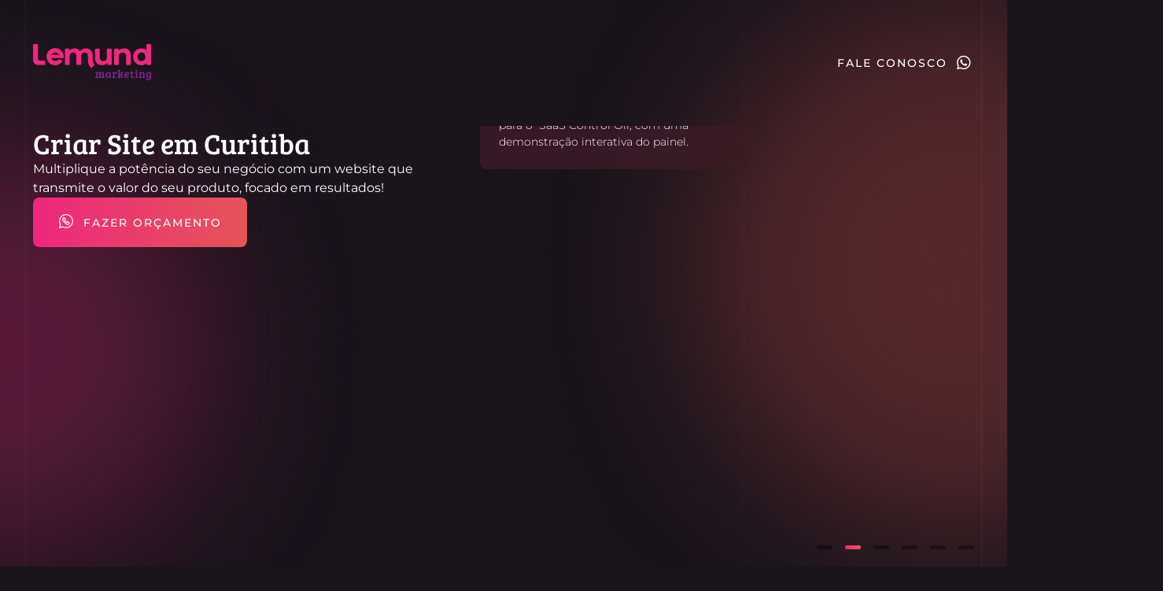

--- FILE ---
content_type: text/html; charset=UTF-8
request_url: https://lemund.marketing/websites/criar-site-em-curitiba/
body_size: 88580
content:
<!-- open output: jupiterx_doctype --><!DOCTYPE html><!-- close output: jupiterx_doctype --><html lang="pt-BR" prefix="og: https://ogp.me/ns#" data-markup-id="jupiterx_html"><head  data-markup-id="jupiterx_head"><!-- Google Tag Manager -->
<script>(function(w,d,s,l,i){w[l]=w[l]||[];w[l].push({'gtm.start':
new Date().getTime(),event:'gtm.js'});var f=d.getElementsByTagName(s)[0],
j=d.createElement(s),dl=l!='dataLayer'?'&l='+l:'';j.async=true;j.src=
'https://www.googletagmanager.com/gtm.js?id='+i+dl;f.parentNode.insertBefore(j,f);
})(window,document,'script','dataLayer','GTM-58STG4P');</script>
<!-- End Google Tag Manager -->


<!-- Google tag (gtag.js) -->
<script async src="https://www.googletagmanager.com/gtag/js?id=AW-615753495"></script>
<script>
  window.dataLayer = window.dataLayer || [];
  function gtag(){dataLayer.push(arguments);}
  gtag('js', new Date());
  gtag('config', 'AW-615753495');
</script>


<!-- Meta Pixel Code -->
<script>
!function(f,b,e,v,n,t,s)
{if(f.fbq)return;n=f.fbq=function(){n.callMethod?
n.callMethod.apply(n,arguments):n.queue.push(arguments)};
if(!f._fbq)f._fbq=n;n.push=n;n.loaded=!0;n.version='2.0';
n.queue=[];t=b.createElement(e);t.async=!0;
t.src=v;s=b.getElementsByTagName(e)[0];
s.parentNode.insertBefore(t,s)}(window, document,'script',
'https://connect.facebook.net/en_US/fbevents.js');
fbq('init', '1430532224240776');
fbq('track', 'PageView');
</script>
<noscript><img class="lazyload" data-spc-id="1449131965" data-src="https://www.facebook.com/tr?id=1430532224240776&amp;ev=PageView&amp;noscript=1" height="1" width="1" style="display:none"

/></noscript>
<!-- End Meta Pixel Code -->

<meta name="facebook-domain-verification" content="56sehkzsugqqcnraemevhfe6n42rfq" />

<!-- Facebook Pixel Code -->
<script>
!function(f,b,e,v,n,t,s){if(f.fbq)return;n=f.fbq=function(){n.callMethod?
n.callMethod.apply(n,arguments):n.queue.push(arguments)};if(!f._fbq)f._fbq=n;
n.push=n;n.loaded=!0;n.version='2.0';n.queue=[];t=b.createElement(e);t.async=!0;
t.src=v;s=b.getElementsByTagName(e)[0];s.parentNode.insertBefore(t,s)}(window,
document,'script','https://connect.facebook.net/en_US/fbevents.js');
fbq('init', '1142283800523308');
fbq('track', 'PageView');
</script>
<noscript><img class="lazyload" data-spc-id="360942797" data-src="https://www.facebook.com/tr?id=1142283800523308&amp;ev=PageView&amp;noscript=1" height="1" width="1" style="display:none"

/></noscript>
<!-- DO NOT MODIFY -->
<!-- End Facebook Pixel Code -->
	<meta charset="UTF-8" />
	<meta name="viewport" content="width=device-width, initial-scale=1" />
	<!-- Etiqueta do modo de consentimento do Google (gtag.js) dataLayer adicionada pelo Site Kit -->
<script type="text/javascript" id="google_gtagjs-js-consent-mode-data-layer">
/* <![CDATA[ */
window.dataLayer = window.dataLayer || [];function gtag(){dataLayer.push(arguments);}
gtag('consent', 'default', {"ad_personalization":"denied","ad_storage":"denied","ad_user_data":"denied","analytics_storage":"denied","functionality_storage":"denied","security_storage":"denied","personalization_storage":"denied","region":["AT","BE","BG","CH","CY","CZ","DE","DK","EE","ES","FI","FR","GB","GR","HR","HU","IE","IS","IT","LI","LT","LU","LV","MT","NL","NO","PL","PT","RO","SE","SI","SK"],"wait_for_update":500});
window._googlesitekitConsentCategoryMap = {"statistics":["analytics_storage"],"marketing":["ad_storage","ad_user_data","ad_personalization"],"functional":["functionality_storage","security_storage"],"preferences":["personalization_storage"]};
window._googlesitekitConsents = {"ad_personalization":"denied","ad_storage":"denied","ad_user_data":"denied","analytics_storage":"denied","functionality_storage":"denied","security_storage":"denied","personalization_storage":"denied","region":["AT","BE","BG","CH","CY","CZ","DE","DK","EE","ES","FI","FR","GB","GR","HR","HU","IE","IS","IT","LI","LT","LU","LV","MT","NL","NO","PL","PT","RO","SE","SI","SK"],"wait_for_update":500};
/* ]]> */
</script>
<!-- Fim da etiqueta do modo de consentimento do Google (gtag.js) dataLayer adicionada pelo Site Kit -->

<!-- Otimização dos mecanismos de pesquisa pelo Rank Math PRO - https://rankmath.com/ -->
<title>Criar Site em Curitiba - Lemund.Marketing</title>
<meta name="description" content="Criar site em Curitiba! Entre em contato para conhecer todas as soluções da Lemund Marketing para a sua empresa..."/>
<meta name="robots" content="index, follow, max-snippet:-1, max-video-preview:-1, max-image-preview:large"/>
<link rel="canonical" href="https://lemund.marketing/websites/criar-site-em-curitiba/" />
<meta property="og:locale" content="pt_BR" />
<meta property="og:type" content="article" />
<meta property="og:title" content="Criar Site em Curitiba - Lemund.Marketing" />
<meta property="og:description" content="Criar site em Curitiba! Entre em contato para conhecer todas as soluções da Lemund Marketing para a sua empresa..." />
<meta property="og:url" content="https://lemund.marketing/websites/criar-site-em-curitiba/" />
<meta property="og:site_name" content="Lemund Marketing" />
<meta property="article:publisher" content="https://www.facebook.com/lemundwebdesign" />
<meta property="article:section" content="Websites" />
<meta property="og:updated_time" content="2024-02-28T10:48:06-03:00" />
<meta property="og:image" content="https://lemund.marketing/wp-content/uploads/2024/02/DALL·E-2024-02-28-10.45.56-A-modern-and-sophisticated-website-design-for-an-industrial-company-showcasing-a-homepage-that-features-a-sleek-professional-layout.-The-design-incl.webp" />
<meta property="og:image:secure_url" content="https://lemund.marketing/wp-content/uploads/2024/02/DALL·E-2024-02-28-10.45.56-A-modern-and-sophisticated-website-design-for-an-industrial-company-showcasing-a-homepage-that-features-a-sleek-professional-layout.-The-design-incl.webp" />
<meta property="og:image:width" content="1024" />
<meta property="og:image:height" content="1024" />
<meta property="og:image:alt" content="Criar Site em Curitiba" />
<meta property="og:image:type" content="image/webp" />
<meta name="twitter:card" content="summary_large_image" />
<meta name="twitter:title" content="Criar Site em Curitiba - Lemund.Marketing" />
<meta name="twitter:description" content="Criar site em Curitiba! Entre em contato para conhecer todas as soluções da Lemund Marketing para a sua empresa..." />
<meta name="twitter:image" content="https://lemund.marketing/wp-content/uploads/2024/02/DALL·E-2024-02-28-10.45.56-A-modern-and-sophisticated-website-design-for-an-industrial-company-showcasing-a-homepage-that-features-a-sleek-professional-layout.-The-design-incl.webp" />
<meta name="twitter:label1" content="Escrito por" />
<meta name="twitter:data1" content="Cyro" />
<meta name="twitter:label2" content="Tempo para leitura" />
<meta name="twitter:data2" content="3 minutos" />
<script type="application/ld+json" class="rank-math-schema-pro">{"@context":"https://schema.org","@graph":[{"@type":"BreadcrumbList","@id":"https://lemund.marketing/websites/criar-site-em-curitiba/#breadcrumb","itemListElement":[{"@type":"ListItem","position":"1","item":{"@id":"https://lemund.marketing","name":"In\u00edcio"}},{"@type":"ListItem","position":"2","item":{"@id":"https://lemund.marketing/websites/criar-site-em-curitiba/","name":"Criar Site em Curitiba"}}]}]}</script>
<!-- /Plugin de SEO Rank Math para WordPress -->

<link rel='dns-prefetch' href='//www.googletagmanager.com' />
<link rel='dns-prefetch' href='//fonts.googleapis.com' />
<link rel="alternate" type="application/rss+xml" title="Feed para Lemund.Marketing &raquo;" href="https://lemund.marketing/feed/" />
<link rel="alternate" type="application/rss+xml" title="Feed de comentários para Lemund.Marketing &raquo;" href="https://lemund.marketing/comments/feed/" />
<link rel="alternate" title="oEmbed (JSON)" type="application/json+oembed" href="https://lemund.marketing/wp-json/oembed/1.0/embed?url=https%3A%2F%2Flemund.marketing%2Fwebsites%2Fcriar-site-em-curitiba%2F" />
<link rel="alternate" title="oEmbed (XML)" type="text/xml+oembed" href="https://lemund.marketing/wp-json/oembed/1.0/embed?url=https%3A%2F%2Flemund.marketing%2Fwebsites%2Fcriar-site-em-curitiba%2F&#038;format=xml" />
<style id='wp-img-auto-sizes-contain-inline-css' type='text/css'>
img:is([sizes=auto i],[sizes^="auto," i]){contain-intrinsic-size:3000px 1500px}
/*# sourceURL=wp-img-auto-sizes-contain-inline-css */
</style>
<style id='wp-emoji-styles-inline-css' type='text/css'>

	img.wp-smiley, img.emoji {
		display: inline !important;
		border: none !important;
		box-shadow: none !important;
		height: 1em !important;
		width: 1em !important;
		margin: 0 0.07em !important;
		vertical-align: -0.1em !important;
		background: none !important;
		padding: 0 !important;
	}
/*# sourceURL=wp-emoji-styles-inline-css */
</style>
<link rel='stylesheet' id='wp-block-library-css' href='https://lemund.marketing/wp-includes/css/dist/block-library/style.min.css?ver=6.9' type='text/css' media='all' />
<style id='global-styles-inline-css' type='text/css'>
:root{--wp--preset--aspect-ratio--square: 1;--wp--preset--aspect-ratio--4-3: 4/3;--wp--preset--aspect-ratio--3-4: 3/4;--wp--preset--aspect-ratio--3-2: 3/2;--wp--preset--aspect-ratio--2-3: 2/3;--wp--preset--aspect-ratio--16-9: 16/9;--wp--preset--aspect-ratio--9-16: 9/16;--wp--preset--color--black: #000000;--wp--preset--color--cyan-bluish-gray: #abb8c3;--wp--preset--color--white: #ffffff;--wp--preset--color--pale-pink: #f78da7;--wp--preset--color--vivid-red: #cf2e2e;--wp--preset--color--luminous-vivid-orange: #ff6900;--wp--preset--color--luminous-vivid-amber: #fcb900;--wp--preset--color--light-green-cyan: #7bdcb5;--wp--preset--color--vivid-green-cyan: #00d084;--wp--preset--color--pale-cyan-blue: #8ed1fc;--wp--preset--color--vivid-cyan-blue: #0693e3;--wp--preset--color--vivid-purple: #9b51e0;--wp--preset--gradient--vivid-cyan-blue-to-vivid-purple: linear-gradient(135deg,rgb(6,147,227) 0%,rgb(155,81,224) 100%);--wp--preset--gradient--light-green-cyan-to-vivid-green-cyan: linear-gradient(135deg,rgb(122,220,180) 0%,rgb(0,208,130) 100%);--wp--preset--gradient--luminous-vivid-amber-to-luminous-vivid-orange: linear-gradient(135deg,rgb(252,185,0) 0%,rgb(255,105,0) 100%);--wp--preset--gradient--luminous-vivid-orange-to-vivid-red: linear-gradient(135deg,rgb(255,105,0) 0%,rgb(207,46,46) 100%);--wp--preset--gradient--very-light-gray-to-cyan-bluish-gray: linear-gradient(135deg,rgb(238,238,238) 0%,rgb(169,184,195) 100%);--wp--preset--gradient--cool-to-warm-spectrum: linear-gradient(135deg,rgb(74,234,220) 0%,rgb(151,120,209) 20%,rgb(207,42,186) 40%,rgb(238,44,130) 60%,rgb(251,105,98) 80%,rgb(254,248,76) 100%);--wp--preset--gradient--blush-light-purple: linear-gradient(135deg,rgb(255,206,236) 0%,rgb(152,150,240) 100%);--wp--preset--gradient--blush-bordeaux: linear-gradient(135deg,rgb(254,205,165) 0%,rgb(254,45,45) 50%,rgb(107,0,62) 100%);--wp--preset--gradient--luminous-dusk: linear-gradient(135deg,rgb(255,203,112) 0%,rgb(199,81,192) 50%,rgb(65,88,208) 100%);--wp--preset--gradient--pale-ocean: linear-gradient(135deg,rgb(255,245,203) 0%,rgb(182,227,212) 50%,rgb(51,167,181) 100%);--wp--preset--gradient--electric-grass: linear-gradient(135deg,rgb(202,248,128) 0%,rgb(113,206,126) 100%);--wp--preset--gradient--midnight: linear-gradient(135deg,rgb(2,3,129) 0%,rgb(40,116,252) 100%);--wp--preset--font-size--small: 13px;--wp--preset--font-size--medium: 20px;--wp--preset--font-size--large: 36px;--wp--preset--font-size--x-large: 42px;--wp--preset--spacing--20: 0.44rem;--wp--preset--spacing--30: 0.67rem;--wp--preset--spacing--40: 1rem;--wp--preset--spacing--50: 1.5rem;--wp--preset--spacing--60: 2.25rem;--wp--preset--spacing--70: 3.38rem;--wp--preset--spacing--80: 5.06rem;--wp--preset--shadow--natural: 6px 6px 9px rgba(0, 0, 0, 0.2);--wp--preset--shadow--deep: 12px 12px 50px rgba(0, 0, 0, 0.4);--wp--preset--shadow--sharp: 6px 6px 0px rgba(0, 0, 0, 0.2);--wp--preset--shadow--outlined: 6px 6px 0px -3px rgb(255, 255, 255), 6px 6px rgb(0, 0, 0);--wp--preset--shadow--crisp: 6px 6px 0px rgb(0, 0, 0);}:where(.is-layout-flex){gap: 0.5em;}:where(.is-layout-grid){gap: 0.5em;}body .is-layout-flex{display: flex;}.is-layout-flex{flex-wrap: wrap;align-items: center;}.is-layout-flex > :is(*, div){margin: 0;}body .is-layout-grid{display: grid;}.is-layout-grid > :is(*, div){margin: 0;}:where(.wp-block-columns.is-layout-flex){gap: 2em;}:where(.wp-block-columns.is-layout-grid){gap: 2em;}:where(.wp-block-post-template.is-layout-flex){gap: 1.25em;}:where(.wp-block-post-template.is-layout-grid){gap: 1.25em;}.has-black-color{color: var(--wp--preset--color--black) !important;}.has-cyan-bluish-gray-color{color: var(--wp--preset--color--cyan-bluish-gray) !important;}.has-white-color{color: var(--wp--preset--color--white) !important;}.has-pale-pink-color{color: var(--wp--preset--color--pale-pink) !important;}.has-vivid-red-color{color: var(--wp--preset--color--vivid-red) !important;}.has-luminous-vivid-orange-color{color: var(--wp--preset--color--luminous-vivid-orange) !important;}.has-luminous-vivid-amber-color{color: var(--wp--preset--color--luminous-vivid-amber) !important;}.has-light-green-cyan-color{color: var(--wp--preset--color--light-green-cyan) !important;}.has-vivid-green-cyan-color{color: var(--wp--preset--color--vivid-green-cyan) !important;}.has-pale-cyan-blue-color{color: var(--wp--preset--color--pale-cyan-blue) !important;}.has-vivid-cyan-blue-color{color: var(--wp--preset--color--vivid-cyan-blue) !important;}.has-vivid-purple-color{color: var(--wp--preset--color--vivid-purple) !important;}.has-black-background-color{background-color: var(--wp--preset--color--black) !important;}.has-cyan-bluish-gray-background-color{background-color: var(--wp--preset--color--cyan-bluish-gray) !important;}.has-white-background-color{background-color: var(--wp--preset--color--white) !important;}.has-pale-pink-background-color{background-color: var(--wp--preset--color--pale-pink) !important;}.has-vivid-red-background-color{background-color: var(--wp--preset--color--vivid-red) !important;}.has-luminous-vivid-orange-background-color{background-color: var(--wp--preset--color--luminous-vivid-orange) !important;}.has-luminous-vivid-amber-background-color{background-color: var(--wp--preset--color--luminous-vivid-amber) !important;}.has-light-green-cyan-background-color{background-color: var(--wp--preset--color--light-green-cyan) !important;}.has-vivid-green-cyan-background-color{background-color: var(--wp--preset--color--vivid-green-cyan) !important;}.has-pale-cyan-blue-background-color{background-color: var(--wp--preset--color--pale-cyan-blue) !important;}.has-vivid-cyan-blue-background-color{background-color: var(--wp--preset--color--vivid-cyan-blue) !important;}.has-vivid-purple-background-color{background-color: var(--wp--preset--color--vivid-purple) !important;}.has-black-border-color{border-color: var(--wp--preset--color--black) !important;}.has-cyan-bluish-gray-border-color{border-color: var(--wp--preset--color--cyan-bluish-gray) !important;}.has-white-border-color{border-color: var(--wp--preset--color--white) !important;}.has-pale-pink-border-color{border-color: var(--wp--preset--color--pale-pink) !important;}.has-vivid-red-border-color{border-color: var(--wp--preset--color--vivid-red) !important;}.has-luminous-vivid-orange-border-color{border-color: var(--wp--preset--color--luminous-vivid-orange) !important;}.has-luminous-vivid-amber-border-color{border-color: var(--wp--preset--color--luminous-vivid-amber) !important;}.has-light-green-cyan-border-color{border-color: var(--wp--preset--color--light-green-cyan) !important;}.has-vivid-green-cyan-border-color{border-color: var(--wp--preset--color--vivid-green-cyan) !important;}.has-pale-cyan-blue-border-color{border-color: var(--wp--preset--color--pale-cyan-blue) !important;}.has-vivid-cyan-blue-border-color{border-color: var(--wp--preset--color--vivid-cyan-blue) !important;}.has-vivid-purple-border-color{border-color: var(--wp--preset--color--vivid-purple) !important;}.has-vivid-cyan-blue-to-vivid-purple-gradient-background{background: var(--wp--preset--gradient--vivid-cyan-blue-to-vivid-purple) !important;}.has-light-green-cyan-to-vivid-green-cyan-gradient-background{background: var(--wp--preset--gradient--light-green-cyan-to-vivid-green-cyan) !important;}.has-luminous-vivid-amber-to-luminous-vivid-orange-gradient-background{background: var(--wp--preset--gradient--luminous-vivid-amber-to-luminous-vivid-orange) !important;}.has-luminous-vivid-orange-to-vivid-red-gradient-background{background: var(--wp--preset--gradient--luminous-vivid-orange-to-vivid-red) !important;}.has-very-light-gray-to-cyan-bluish-gray-gradient-background{background: var(--wp--preset--gradient--very-light-gray-to-cyan-bluish-gray) !important;}.has-cool-to-warm-spectrum-gradient-background{background: var(--wp--preset--gradient--cool-to-warm-spectrum) !important;}.has-blush-light-purple-gradient-background{background: var(--wp--preset--gradient--blush-light-purple) !important;}.has-blush-bordeaux-gradient-background{background: var(--wp--preset--gradient--blush-bordeaux) !important;}.has-luminous-dusk-gradient-background{background: var(--wp--preset--gradient--luminous-dusk) !important;}.has-pale-ocean-gradient-background{background: var(--wp--preset--gradient--pale-ocean) !important;}.has-electric-grass-gradient-background{background: var(--wp--preset--gradient--electric-grass) !important;}.has-midnight-gradient-background{background: var(--wp--preset--gradient--midnight) !important;}.has-small-font-size{font-size: var(--wp--preset--font-size--small) !important;}.has-medium-font-size{font-size: var(--wp--preset--font-size--medium) !important;}.has-large-font-size{font-size: var(--wp--preset--font-size--large) !important;}.has-x-large-font-size{font-size: var(--wp--preset--font-size--x-large) !important;}
/*# sourceURL=global-styles-inline-css */
</style>

<style id='classic-theme-styles-inline-css' type='text/css'>
/*! This file is auto-generated */
.wp-block-button__link{color:#fff;background-color:#32373c;border-radius:9999px;box-shadow:none;text-decoration:none;padding:calc(.667em + 2px) calc(1.333em + 2px);font-size:1.125em}.wp-block-file__button{background:#32373c;color:#fff;text-decoration:none}
/*# sourceURL=/wp-includes/css/classic-themes.min.css */
</style>
<link rel='stylesheet' id='jet-engine-frontend-css' href='https://lemund.marketing/wp-content/plugins/jet-engine/assets/css/frontend.css?ver=3.8.2' type='text/css' media='all' />
<link rel='stylesheet' id='jupiterx-popups-animation-css' href='https://lemund.marketing/wp-content/plugins/jupiterx-core/includes/extensions/raven/assets/lib/animate/animate.min.css?ver=4.8.12' type='text/css' media='all' />
<link type='text/css' rel='stylesheet' id='jupiterx-google-fonts-css' href='https://fonts.googleapis.com/css?family=Bree+Serif%3A100%2C200%2C300%2C400%2C500%2C600%2C700%2C800%2C900%2C100italic%2C200italic%2C300italic%2C400italic%2C500italic%2C600italic%2C700italic%2C800italic%2C900italic%7CMontserrat%3A100%2C200%2C300%2C400%2C500%2C600%2C700%2C800%2C900%2C100italic%2C200italic%2C300italic%2C400italic%2C500italic%2C600italic%2C700italic%2C800italic%2C900italic&#038;ver=4.8.12' type='text/css' media='all' />
<link rel='stylesheet' id='jupiterx-css' href='https://lemund.marketing/wp-content/uploads/jupiterx/compiler/jupiterx/5000805.css?ver=4.8.12' type='text/css' media='all' />
<link rel='stylesheet' id='jet-popup-frontend-css' href='https://lemund.marketing/wp-content/plugins/jet-popup/assets/css/jet-popup-frontend.css?ver=2.0.20.3' type='text/css' media='all' />
<link rel='stylesheet' id='jupiterx-elements-dynamic-styles-css' href='https://lemund.marketing/wp-content/uploads/jupiterx/compiler/jupiterx-elements-dynamic-styles/662e7e0.css?ver=4.8.12' type='text/css' media='all' />
<link rel='stylesheet' id='elementor-icons-css' href='https://lemund.marketing/wp-content/plugins/elementor/assets/lib/eicons/css/elementor-icons.min.css?ver=5.36.0' type='text/css' media='all' />
<link rel='stylesheet' id='elementor-frontend-css' href='https://lemund.marketing/wp-content/uploads/elementor/css/custom-frontend.min.css?ver=1746194220' type='text/css' media='all' />
<link rel='stylesheet' id='font-awesome-css' href='https://lemund.marketing/wp-content/plugins/elementor/assets/lib/font-awesome/css/font-awesome.min.css?ver=4.7.0' type='text/css' media='all' />
<link rel='stylesheet' id='jupiterx-core-raven-frontend-css' href='https://lemund.marketing/wp-content/plugins/jupiterx-core/includes/extensions/raven/assets/css/frontend.min.css?ver=6.9' type='text/css' media='all' />
<style id='jupiterx-core-raven-frontend-inline-css' type='text/css'>
.jupiterx-main-content{ padding: 0px } .jupiterx-main-content > .container { max-width: inherit; padding: 0px }.jupiterx-layout-builder-template > .row { margin: 0; } .jupiterx-layout-builder-template > .row > #jupiterx-primary { padding: 0; }
/*# sourceURL=jupiterx-core-raven-frontend-inline-css */
</style>
<link rel='stylesheet' id='elementor-post-77-css' href='https://lemund.marketing/wp-content/uploads/elementor/css/post-77.css?ver=1746194220' type='text/css' media='all' />
<link rel='stylesheet' id='jet-tabs-frontend-css' href='https://lemund.marketing/wp-content/plugins/jet-tabs/assets/css/jet-tabs-frontend.css?ver=2.2.12.1' type='text/css' media='all' />
<link rel='stylesheet' id='swiper-css' href='https://lemund.marketing/wp-content/plugins/elementor/assets/lib/swiper/v8/css/swiper.min.css?ver=8.4.5' type='text/css' media='all' />
<link rel='stylesheet' id='jet-tricks-frontend-css' href='https://lemund.marketing/wp-content/plugins/jet-tricks/assets/css/jet-tricks-frontend.css?ver=1.5.9' type='text/css' media='all' />
<link rel='stylesheet' id='flatpickr-css' href='https://lemund.marketing/wp-content/plugins/elementor/assets/lib/flatpickr/flatpickr.min.css?ver=4.6.13' type='text/css' media='all' />
<link rel='stylesheet' id='elementor-post-5412-css' href='https://lemund.marketing/wp-content/uploads/elementor/css/post-5412.css?ver=1746194220' type='text/css' media='all' />
<link rel='stylesheet' id='elementor-post-568-css' href='https://lemund.marketing/wp-content/uploads/elementor/css/post-568.css?ver=1746194220' type='text/css' media='all' />
<link rel='stylesheet' id='elementor-post-477-css' href='https://lemund.marketing/wp-content/uploads/elementor/css/post-477.css?ver=1746194220' type='text/css' media='all' />
<link rel='stylesheet' id='elementor-gf-local-breeserif-css' href='https://lemund.marketing/wp-content/uploads/elementor/google-fonts/css/breeserif.css?ver=1744343656' type='text/css' media='all' />
<link rel='stylesheet' id='elementor-gf-local-montserrat-css' href='https://lemund.marketing/wp-content/uploads/elementor/google-fonts/css/montserrat.css?ver=1744343681' type='text/css' media='all' />
<link rel='stylesheet' id='elementor-icons-shared-0-css' href='https://lemund.marketing/wp-content/plugins/elementor/assets/lib/font-awesome/css/fontawesome.min.css?ver=5.15.3' type='text/css' media='all' />
<link rel='stylesheet' id='elementor-icons-fa-brands-css' href='https://lemund.marketing/wp-content/plugins/elementor/assets/lib/font-awesome/css/brands.min.css?ver=5.15.3' type='text/css' media='all' />
<script type="text/javascript" src="https://lemund.marketing/wp-content/plugins/wp-cloudflare-page-cache/assets/js/lazysizes.min.js?ver=5.3.2" id="spc-lazysizes-js"></script>
<script type="text/javascript" src="https://lemund.marketing/wp-includes/js/jquery/jquery.min.js?ver=3.7.1" id="jquery-core-js"></script>
<script type="text/javascript" src="https://lemund.marketing/wp-includes/js/jquery/jquery-migrate.min.js?ver=3.4.1" id="jquery-migrate-js"></script>
<script type="text/javascript" src="https://lemund.marketing/wp-content/themes/jupiterx/lib/assets/dist/js/utils.min.js?ver=4.8.12" id="jupiterx-utils-js"></script>

<!-- Snippet da etiqueta do Google (gtag.js) adicionado pelo Site Kit -->
<!-- Snippet do Google Análises adicionado pelo Site Kit -->
<script type="text/javascript" src="https://www.googletagmanager.com/gtag/js?id=GT-NCTBL78" id="google_gtagjs-js" async></script>
<script type="text/javascript" id="google_gtagjs-js-after">
/* <![CDATA[ */
window.dataLayer = window.dataLayer || [];function gtag(){dataLayer.push(arguments);}
gtag("set","linker",{"domains":["lemund.marketing"]});
gtag("js", new Date());
gtag("set", "developer_id.dZTNiMT", true);
gtag("config", "GT-NCTBL78");
//# sourceURL=google_gtagjs-js-after
/* ]]> */
</script>
<link rel="https://api.w.org/" href="https://lemund.marketing/wp-json/" /><link rel="alternate" title="JSON" type="application/json" href="https://lemund.marketing/wp-json/wp/v2/posts/4236" /><link rel="EditURI" type="application/rsd+xml" title="RSD" href="https://lemund.marketing/xmlrpc.php?rsd" />
<meta name="generator" content="WordPress 6.9" />
<link rel='shortlink' href='https://lemund.marketing/?p=4236' />
<meta name="generator" content="Site Kit by Google 1.168.0" /><meta name="generator" content="Elementor 3.28.4; features: additional_custom_breakpoints, e_local_google_fonts; settings: css_print_method-external, google_font-enabled, font_display-auto">
			<style>
				.e-con.e-parent:nth-of-type(n+4):not(.e-lazyloaded):not(.e-no-lazyload),
				.e-con.e-parent:nth-of-type(n+4):not(.e-lazyloaded):not(.e-no-lazyload) * {
					background-image: none !important;
				}
				@media screen and (max-height: 1024px) {
					.e-con.e-parent:nth-of-type(n+3):not(.e-lazyloaded):not(.e-no-lazyload),
					.e-con.e-parent:nth-of-type(n+3):not(.e-lazyloaded):not(.e-no-lazyload) * {
						background-image: none !important;
					}
				}
				@media screen and (max-height: 640px) {
					.e-con.e-parent:nth-of-type(n+2):not(.e-lazyloaded):not(.e-no-lazyload),
					.e-con.e-parent:nth-of-type(n+2):not(.e-lazyloaded):not(.e-no-lazyload) * {
						background-image: none !important;
					}
				}
			</style>
			<link rel="icon" href="https://lemund.marketing/wp-content/uploads/2023/05/cropped-Iso-Lemund-Fav-32x32.png" sizes="32x32" />
<link rel="icon" href="https://lemund.marketing/wp-content/uploads/2023/05/cropped-Iso-Lemund-Fav-192x192.png" sizes="192x192" />
<link rel="apple-touch-icon" href="https://lemund.marketing/wp-content/uploads/2023/05/cropped-Iso-Lemund-Fav-180x180.png" />
<meta name="msapplication-TileImage" content="https://lemund.marketing/wp-content/uploads/2023/05/cropped-Iso-Lemund-Fav-270x270.png" />
		<style type="text/css" id="wp-custom-css">
			/*
 * 
 * css home
 * 
 * */

@media only screen and (max-width: 600px) {

.elementor-425 .elementor-element.elementor-element-56a140a .jet-carousel .jet-slick-dots {
	margin: -80px 0 !important;
	position: absolute;
	left:calc(50% - 208px);
	}
}

.active-hover::before {
  content: '';
  position: absolute;
  top: -1px;
  left: -1px;
  right: -1px;
  bottom: -1px;
  background: linear-gradient(90deg, #EF277E, #E55558);
  border-radius: 50%;
  z-index: -1; /* Coloca o gradiente atrás do conteúdo */
}

.active-hover img {
  filter: saturate(100%);
  border-radius: 50%; /* Para que a imagem também tenha bordas arredondadas */
  position: relative;
  z-index: 1; /* Garante que a imagem fique na frente do pseudo-elemento */
}

.active-hover img {
  filter: saturate(100%)!important;
}

.active-lottie .raven-lottie__container {
  filter: saturate(100%)!important;
}

/*
 * 
 * degradê nos textos
 * 
 * */

.degrade-texto {
	background: -webkit-linear-gradient(0deg, #EF277E 0%, #E55558 100%);
  -webkit-background-clip: text;
  -webkit-text-fill-color: transparent;
}

.degrade-texto-text {
	background: -webkit-linear-gradient(0deg, #EF277E 0%, #E55558 100%);
  -webkit-background-clip: text;
  -webkit-text-fill-color: transparent;
	font-weight: 500;
}

/*
 * 
 * bug tabs
 * 
 * */

.jet-tabs__content-wrapper {
	min-height: 0 !important;
}

/*
 * 
 * 
 * botão "salvar como PDF"
 * 
 * */

#saveAsPdfBtn {
	font-size: 14px;
	text-transform: uppercase;
	font-family: montserrat;
	color: #fff;
	font-weight: 500;
	letter-spacing: 1px;
  padding: 20px 40px 20px 40px;
  background: linear-gradient(90deg, #EF277E 0%, #E55558 100%);
  border-radius: 8px;
	transition: all .2s ease-in-out;
}

#saveAsPdfBtn:hover {
	background: linear-gradient(90deg, #E55558 0%, #EF277E 100%);
}

/*
 * 
 * 
 * single orçamento
 * 
 * 
 * */

.orcamento-template-default header.jupiterx-header.jupiterx-header-custom {
	display: none;
}

.orcamento-template-default footer {
	display: none;
}

/*
 * 
 * select
 * 
 * */

::selection {
  color: #fff;
  background: #EF277E;
}

/*
 * 
 * e-commerce
 * 
 * */

.caixa1, .caixa2, .caixa3 {
    white-space: normal;
}


/* apresentação comercial */

@media only screen 
   and (min-width: 1140px) {
html {
  scroll-snap-type: y mandatory;
	    overflow-x: hidden;
		 }
}
		 
@media only screen 
   and (max-width: 764px) {
		 html, body {
			 max-width: 100%;
    overflow-x: hidden;
		 }
}

.secao {
  scroll-snap-align: center !important;
}

html {
    overscroll-behavior-y: none;
}










		</style>
		<link rel='stylesheet' id='widget-image-css' href='https://lemund.marketing/wp-content/plugins/elementor/assets/css/widget-image.min.css?ver=3.28.4' type='text/css' media='all' />
<link rel='stylesheet' id='e-animation-grow-css' href='https://lemund.marketing/wp-content/plugins/elementor/assets/lib/animations/styles/e-animation-grow.min.css?ver=3.28.4' type='text/css' media='all' />
<link rel='stylesheet' id='e-animation-shrink-css' href='https://lemund.marketing/wp-content/plugins/elementor/assets/lib/animations/styles/e-animation-shrink.min.css?ver=3.28.4' type='text/css' media='all' />
<link rel='stylesheet' id='e-animation-pulse-css' href='https://lemund.marketing/wp-content/plugins/elementor/assets/lib/animations/styles/e-animation-pulse.min.css?ver=3.28.4' type='text/css' media='all' />
<link rel='stylesheet' id='e-animation-pop-css' href='https://lemund.marketing/wp-content/plugins/elementor/assets/lib/animations/styles/e-animation-pop.min.css?ver=3.28.4' type='text/css' media='all' />
<link rel='stylesheet' id='e-animation-grow-rotate-css' href='https://lemund.marketing/wp-content/plugins/elementor/assets/lib/animations/styles/e-animation-grow-rotate.min.css?ver=3.28.4' type='text/css' media='all' />
<link rel='stylesheet' id='e-animation-wobble-skew-css' href='https://lemund.marketing/wp-content/plugins/elementor/assets/lib/animations/styles/e-animation-wobble-skew.min.css?ver=3.28.4' type='text/css' media='all' />
<link rel='stylesheet' id='e-animation-buzz-out-css' href='https://lemund.marketing/wp-content/plugins/elementor/assets/lib/animations/styles/e-animation-buzz-out.min.css?ver=3.28.4' type='text/css' media='all' />
<link rel='stylesheet' id='elementor-post-4123-css' href='https://lemund.marketing/wp-content/uploads/elementor/css/post-4123.css?ver=1746242439' type='text/css' media='all' />
<link rel='stylesheet' id='elementor-post-2622-css' href='https://lemund.marketing/wp-content/uploads/elementor/css/post-2622.css?ver=1746195962' type='text/css' media='all' />
<link rel='stylesheet' id='widget-heading-css' href='https://lemund.marketing/wp-content/plugins/elementor/assets/css/widget-heading.min.css?ver=3.28.4' type='text/css' media='all' />
<link rel='stylesheet' id='jet-elements-css' href='https://lemund.marketing/wp-content/plugins/jet-elements/assets/css/jet-elements.css?ver=2.7.12.3' type='text/css' media='all' />
<link rel='stylesheet' id='jet-carousel-css' href='https://lemund.marketing/wp-content/plugins/jet-elements/assets/css/addons/jet-carousel.css?ver=2.7.12.3' type='text/css' media='all' />
<link rel='stylesheet' id='jet-carousel-skin-css' href='https://lemund.marketing/wp-content/plugins/jet-elements/assets/css/skin/jet-carousel.css?ver=2.7.12.3' type='text/css' media='all' />
<link rel='stylesheet' id='jet-banner-css' href='https://lemund.marketing/wp-content/plugins/jet-elements/assets/css/addons/jet-banner.css?ver=2.7.12.3' type='text/css' media='all' />
<link rel='stylesheet' id='widget-spacer-css' href='https://lemund.marketing/wp-content/plugins/elementor/assets/css/widget-spacer.min.css?ver=3.28.4' type='text/css' media='all' />
<link rel='stylesheet' id='e-swiper-css' href='https://lemund.marketing/wp-content/plugins/elementor/assets/css/conditionals/e-swiper.min.css?ver=3.28.4' type='text/css' media='all' />
<link rel='stylesheet' id='widget-image-carousel-css' href='https://lemund.marketing/wp-content/plugins/elementor/assets/css/widget-image-carousel.min.css?ver=3.28.4' type='text/css' media='all' />
<link rel='stylesheet' id='jet-horizontal-timeline-css' href='https://lemund.marketing/wp-content/plugins/jet-elements/assets/css/addons/jet-horizontal-timeline.css?ver=2.7.12.3' type='text/css' media='all' />
<link rel='stylesheet' id='elementor-post-229-css' href='https://lemund.marketing/wp-content/uploads/elementor/css/post-229.css?ver=1746242439' type='text/css' media='all' />
<link rel='stylesheet' id='elementor-post-259-css' href='https://lemund.marketing/wp-content/uploads/elementor/css/post-259.css?ver=1746242439' type='text/css' media='all' />
<link rel='stylesheet' id='elementor-post-266-css' href='https://lemund.marketing/wp-content/uploads/elementor/css/post-266.css?ver=1746242439' type='text/css' media='all' />
<link rel='stylesheet' id='elementor-post-275-css' href='https://lemund.marketing/wp-content/uploads/elementor/css/post-275.css?ver=1746242439' type='text/css' media='all' />
<link rel='stylesheet' id='elementor-post-279-css' href='https://lemund.marketing/wp-content/uploads/elementor/css/post-279.css?ver=1746242439' type='text/css' media='all' />
<link rel='stylesheet' id='elementor-post-284-css' href='https://lemund.marketing/wp-content/uploads/elementor/css/post-284.css?ver=1746242439' type='text/css' media='all' />
<link rel='stylesheet' id='elementor-post-96-css' href='https://lemund.marketing/wp-content/uploads/elementor/css/post-96.css?ver=1746242439' type='text/css' media='all' />
<link rel='stylesheet' id='widget-icon-list-css' href='https://lemund.marketing/wp-content/uploads/elementor/css/custom-widget-icon-list.min.css?ver=1746194220' type='text/css' media='all' />
<link rel='stylesheet' id='e-animation-fadeIn-css' href='https://lemund.marketing/wp-content/plugins/elementor/assets/lib/animations/styles/fadeIn.min.css?ver=3.28.4' type='text/css' media='all' />
<link rel='stylesheet' id='e-animation-bounce-css' href='https://lemund.marketing/wp-content/plugins/elementor/assets/lib/animations/styles/bounce.min.css?ver=3.28.4' type='text/css' media='all' />
<link rel='stylesheet' id='e-animation-flash-css' href='https://lemund.marketing/wp-content/plugins/elementor/assets/lib/animations/styles/flash.min.css?ver=3.28.4' type='text/css' media='all' />
<link rel='stylesheet' id='e-animation-rubberBand-css' href='https://lemund.marketing/wp-content/plugins/elementor/assets/lib/animations/styles/rubberBand.min.css?ver=3.28.4' type='text/css' media='all' />
<link rel='stylesheet' id='e-animation-shake-css' href='https://lemund.marketing/wp-content/plugins/elementor/assets/lib/animations/styles/shake.min.css?ver=3.28.4' type='text/css' media='all' />
<link rel='stylesheet' id='e-animation-headShake-css' href='https://lemund.marketing/wp-content/plugins/elementor/assets/lib/animations/styles/headShake.min.css?ver=3.28.4' type='text/css' media='all' />
<link rel='stylesheet' id='e-animation-swing-css' href='https://lemund.marketing/wp-content/plugins/elementor/assets/lib/animations/styles/swing.min.css?ver=3.28.4' type='text/css' media='all' />
<link rel='stylesheet' id='e-animation-tada-css' href='https://lemund.marketing/wp-content/plugins/elementor/assets/lib/animations/styles/tada.min.css?ver=3.28.4' type='text/css' media='all' />
<link rel='stylesheet' id='e-animation-wobble-css' href='https://lemund.marketing/wp-content/plugins/elementor/assets/lib/animations/styles/wobble.min.css?ver=3.28.4' type='text/css' media='all' />
<link rel='stylesheet' id='e-animation-jello-css' href='https://lemund.marketing/wp-content/plugins/elementor/assets/lib/animations/styles/jello.min.css?ver=3.28.4' type='text/css' media='all' />
<link rel='stylesheet' id='e-animation-fadeInUp-css' href='https://lemund.marketing/wp-content/plugins/elementor/assets/lib/animations/styles/fadeInUp.min.css?ver=3.28.4' type='text/css' media='all' />
<link rel='stylesheet' id='e-animation-fadeInLeft-css' href='https://lemund.marketing/wp-content/plugins/elementor/assets/lib/animations/styles/fadeInLeft.min.css?ver=3.28.4' type='text/css' media='all' />
<link rel='stylesheet' id='e-animation-fadeInDown-css' href='https://lemund.marketing/wp-content/plugins/elementor/assets/lib/animations/styles/fadeInDown.min.css?ver=3.28.4' type='text/css' media='all' />
<link rel='stylesheet' id='elementor-post-5900-css' href='https://lemund.marketing/wp-content/uploads/elementor/css/post-5900.css?ver=1746242439' type='text/css' media='all' />
<link rel='stylesheet' id='elementor-post-3982-css' href='https://lemund.marketing/wp-content/uploads/elementor/css/post-3982.css?ver=1746242439' type='text/css' media='all' />
<link rel='stylesheet' id='elementor-post-3984-css' href='https://lemund.marketing/wp-content/uploads/elementor/css/post-3984.css?ver=1746242440' type='text/css' media='all' />
<link rel='stylesheet' id='elementor-post-296-css' href='https://lemund.marketing/wp-content/uploads/elementor/css/post-296.css?ver=1746242440' type='text/css' media='all' />
<link rel='stylesheet' id='elementor-post-329-css' href='https://lemund.marketing/wp-content/uploads/elementor/css/post-329.css?ver=1746242440' type='text/css' media='all' />
<link rel='stylesheet' id='widget-social-icons-css' href='https://lemund.marketing/wp-content/plugins/elementor/assets/css/widget-social-icons.min.css?ver=3.28.4' type='text/css' media='all' />
<link rel='stylesheet' id='e-apple-webkit-css' href='https://lemund.marketing/wp-content/uploads/elementor/css/custom-apple-webkit.min.css?ver=1746194220' type='text/css' media='all' />
<link rel='stylesheet' id='jet-inline-svg-css' href='https://lemund.marketing/wp-content/plugins/jet-elements/assets/css/addons/jet-inline-svg.css?ver=2.7.12.3' type='text/css' media='all' />
<link rel='stylesheet' id='elementor-post-364-css' href='https://lemund.marketing/wp-content/uploads/elementor/css/post-364.css?ver=1746242440' type='text/css' media='all' />
<link rel='stylesheet' id='elementor-post-373-css' href='https://lemund.marketing/wp-content/uploads/elementor/css/post-373.css?ver=1746242440' type='text/css' media='all' />
<link rel='stylesheet' id='elementor-post-358-css' href='https://lemund.marketing/wp-content/uploads/elementor/css/post-358.css?ver=1746242440' type='text/css' media='all' />
<link rel='stylesheet' id='elementor-post-1137-css' href='https://lemund.marketing/wp-content/uploads/elementor/css/post-1137.css?ver=1746194221' type='text/css' media='all' />
<link rel='stylesheet' id='elementor-post-2634-css' href='https://lemund.marketing/wp-content/uploads/elementor/css/post-2634.css?ver=1706209072' type='text/css' media='all' />
</head><body class="wp-singular post-template-default single single-post postid-4236 single-format-standard wp-theme-jupiterx no-js jet-engine-optimized-dom elementor-default elementor-kit-77 jupiterx-post-template- jupiterx-header-overlapped jupiterx-header-overlapped-mobile" itemscope="itemscope" itemtype="http://schema.org/WebPage" data-markup-id="jupiterx_body"><!-- Google Tag Manager (noscript) -->
<noscript><iframe src="https://www.googletagmanager.com/ns.html?id=GTM-58STG4P"
height="0" width="0" style="display:none;visibility:hidden"></iframe></noscript>
<!-- End Google Tag Manager (noscript) --><a class="jupiterx-a11y jupiterx-a11y-skip-navigation-link" href="#jupiterx-main" data-markup-id="jupiterx_a11y_skip_navigation_link">Skip to content</a><div class="jupiterx-site" data-markup-id="jupiterx_site"><header class="jupiterx-header jupiterx-header-custom" data-jupiterx-settings="{&quot;breakpoint&quot;:&quot;767.98&quot;,&quot;template&quot;:&quot;5412&quot;,&quot;stickyTemplate&quot;:&quot;568&quot;,&quot;overlap&quot;:&quot;desktop,mobile&quot;}" role="banner" itemscope="itemscope" itemtype="http://schema.org/WPHeader" data-markup-id="jupiterx_header"><!-- open output: jupiterx_custom_header_template -->		<div data-elementor-type="header" data-elementor-id="5412" class="elementor elementor-5412">
				<div class="elementor-element elementor-element-e314fa5 e-flex e-con-boxed e-con e-parent" data-id="e314fa5" data-element_type="container" data-settings="{&quot;jet_parallax_layout_list&quot;:[]}">
					<div class="e-con-inner">
				<div class="elementor-element elementor-element-41e709b elementor-widget elementor-widget-image" data-id="41e709b" data-element_type="widget" data-widget_type="image.default">
				<div class="elementor-widget-container">
																<a href="/">
							<img data-spc-id="1600779761" data-src="https://lemund.marketing/wp-content/uploads/2023/05/logo-lemund.svg" width="140" height="43"  class="attachment-full size-full wp-image-455 lazyload" alt="" />								</a>
															</div>
				</div>
				<div class="elementor-element elementor-element-7c5ebf5 elementor-hidden-tablet elementor-hidden-mobile elementor-widget elementor-widget-raven-button" data-id="7c5ebf5" data-element_type="widget" data-settings="{&quot;turn_to_popup_action_button&quot;:&quot;no&quot;}" data-widget_type="raven-button.default">
				<div class="elementor-widget-container">
							<div class="raven-widget-wrapper">
			<a class="raven-button raven-button-widget-normal-effect-none  raven-button-text-align-center raven-button-link elementor-animation-none" href="https://wa.me/5541996566962" target="_blank">				<div class="raven-button-overlay" ></div>
				<span class="raven-button-content">
					
					<div class="button-text-container">
												<div class="raven-button-texts-wrapper">
							<div class="button-text">
								<span class="raven-button-text">
									fale conosco								</span>
							</div>
													</div>
									<span class="raven-button-icon raven-button-icon-position-right">
				<i aria-hidden="true" class="fab fa-whatsapp"></i>			</span>
							</div>
					
									</span>
			</a>		</div>
						</div>
				</div>
					</div>
				</div>
				</div>
		<!-- close output: jupiterx_custom_header_template --></header><main id="jupiterx-main" class="jupiterx-main" data-markup-id="jupiterx_main"><!-- open output: jupiterx_custom_single_template -->		<div data-elementor-type="single" data-elementor-id="4123" class="elementor elementor-4123">
				<div class="elementor-element elementor-element-eb56f40 e-flex e-con-boxed e-con e-parent" data-id="eb56f40" data-element_type="container" data-settings="{&quot;jet_parallax_layout_list&quot;:[],&quot;background_background&quot;:&quot;classic&quot;}">
					<div class="e-con-inner">
		<div class="elementor-element elementor-element-8041ef5 e-con-full e-flex e-con e-child" data-id="8041ef5" data-element_type="container" data-settings="{&quot;jet_parallax_layout_list&quot;:[]}">
				<div class="elementor-element elementor-element-0dcfa6c elementor-widget elementor-widget-heading" data-id="0dcfa6c" data-element_type="widget" data-widget_type="heading.default">
				<div class="elementor-widget-container">
					<h1 class="elementor-heading-title elementor-size-default">Criar Site em Curitiba</h1>				</div>
				</div>
				<div class="elementor-element elementor-element-617eafd elementor-widget elementor-widget-text-editor" data-id="617eafd" data-element_type="widget" data-widget_type="text-editor.default">
				<div class="elementor-widget-container">
									<p>Multiplique a potência do seu negócio com um website que transmite o valor do seu produto, focado em resultados!</p>								</div>
				</div>
				<div class="elementor-element elementor-element-f0bd173 elementor-widget elementor-widget-raven-button" data-id="f0bd173" data-element_type="widget" data-settings="{&quot;turn_to_popup_action_button&quot;:&quot;no&quot;}" data-widget_type="raven-button.default">
				<div class="elementor-widget-container">
							<div class="raven-widget-wrapper">
			<a class="raven-button raven-button-widget-normal-effect-none  raven-button-text-align-center raven-button-link elementor-animation-none" href="https://wa.me/5541996566962" target="_blank">				<div class="raven-button-overlay" ></div>
				<span class="raven-button-content">
					
					<div class="button-text-container">
									<span class="raven-button-icon raven-button-icon-position-left">
				<svg xmlns="http://www.w3.org/2000/svg" width="24" height="24" fill="currentColor" viewBox="0 0 24 24"><path d="M2 22.75a.76.76 0 0 1-.73-.95l1.26-4.71c-.84-1.56-1.28-3.32-1.28-5.1C1.25 6.06 6.07 1.24 12 1.24s10.75 4.82 10.75 10.75S17.93 22.74 12 22.74c-1.81 0-3.58-.45-5.16-1.31L2.2 22.72c-.07.02-.13.03-.2.03Zm4.94-2.87c.13 0 .26.04.38.1 1.41.83 3.03 1.27 4.68 1.27 5.1 0 9.25-4.15 9.25-9.25S17.1 2.75 12 2.75 2.75 6.9 2.75 12c0 1.63.43 3.22 1.24 4.62.1.17.13.38.08.57l-1 3.74 3.68-1.02c.06-.02.13-.03.19-.03Z"></path><path d="M14.74 17.76c-.62 0-1.26-.14-1.93-.43-.63-.27-1.26-.63-1.87-1.08-.6-.44-1.19-.94-1.73-1.48-.54-.55-1.04-1.13-1.48-1.73-.45-.63-.81-1.25-1.07-1.86-.28-.66-.42-1.31-.42-1.93 0-.44.08-.86.23-1.25.16-.41.42-.78.76-1.1.64-.63 1.56-.86 2.29-.51.25.11.46.29.62.53l1.16 1.63c.12.16.21.33.28.5.08.2.13.4.13.59 0 .26-.07.52-.21.75-.09.15-.22.33-.39.5l-.13.14c.06.08.13.18.24.3.21.24.44.5.69.75.25.24.5.48.75.69.12.1.22.18.3.23l.14-.14c.18-.18.36-.32.54-.41.33-.21.84-.26 1.29-.07.16.06.32.15.49.27l1.67 1.18c.23.16.41.38.53.63.1.25.14.47.14.7 0 .3-.07.59-.2.87-.13.26-.28.49-.46.7-.32.35-.69.61-1.09.78-.4.17-.83.25-1.27.25ZM8.79 7.74c-.06 0-.26 0-.51.25-.19.18-.32.37-.41.58-.09.21-.13.45-.13.69 0 .42.1.87.3 1.35.21.5.52 1.03.9 1.56.39.53.83 1.06 1.32 1.55.49.48 1.01.93 1.55 1.33.52.38 1.05.68 1.58.91.76.33 1.46.41 2.03.17.2-.08.38-.22.56-.4.09-.1.16-.2.22-.33.03-.07.05-.15.05-.22 0-.02 0-.05-.03-.11l-1.67-1.16a.808.808 0 0 0-.2-.11c-.04.02-.1.05-.21.16l-.38.38c-.29.29-.75.37-1.12.24l-.18-.08c-.23-.12-.49-.3-.78-.55-.28-.24-.55-.49-.84-.77-.28-.29-.53-.56-.77-.84a5.47 5.47 0 0 1-.56-.77l-.11-.26a1.1 1.1 0 0 1-.04-.31c0-.28.1-.53.29-.73l.38-.39c.11-.11.15-.17.17-.21a1.06 1.06 0 0 0-.12-.2L8.91 7.82l-.12-.08Z"></path></svg>			</span>
								<div class="raven-button-texts-wrapper">
							<div class="button-text">
								<span class="raven-button-text">
									fazer orçamento								</span>
							</div>
													</div>
											</div>
					
									</span>
			</a>		</div>
						</div>
				</div>
				</div>
		<div class="elementor-element elementor-element-08e3153 e-con-full e-flex e-con e-child" data-id="08e3153" data-element_type="container" data-settings="{&quot;jet_parallax_layout_list&quot;:[]}">
				<div class="elementor-element elementor-element-e26f183 elementor-widget elementor-widget-jet-carousel" data-id="e26f183" data-element_type="widget" data-settings="{&quot;slides_to_show&quot;:&quot;1&quot;,&quot;slides_to_scroll&quot;:&quot;1&quot;}" data-widget_type="jet-carousel.default">
				<div class="elementor-widget-container">
					<div class="elementor-jet-carousel jet-elements"><div class="jet-carousel-wrap">
	<div class="jet-carousel" data-slider_options="{&quot;autoplaySpeed&quot;:5000,&quot;autoplay&quot;:true,&quot;infinite&quot;:true,&quot;centerMode&quot;:false,&quot;centerPadding&quot;:&quot;50px&quot;,&quot;pauseOnHover&quot;:false,&quot;speed&quot;:1000,&quot;arrows&quot;:false,&quot;dots&quot;:true,&quot;variableWidth&quot;:false,&quot;prevArrow&quot;:&quot;.jet-carousel__prev-arrow-e26f183&quot;,&quot;nextArrow&quot;:&quot;.jet-carousel__next-arrow-e26f183&quot;,&quot;rtl&quot;:false,&quot;fractionNav&quot;:false,&quot;fade&quot;:true}" dir="ltr">
	<div class="elementor-slick-slider">

<div class="jet-carousel__item">
	<div class="jet-carousel__item-inner"><div class="jet-carousel__content">		<div data-elementor-type="section" data-elementor-id="229" class="elementor elementor-229">
				<div class="elementor-element elementor-element-ef9eccb e-flex e-con-boxed e-con e-parent" data-id="ef9eccb" data-element_type="container" data-settings="{&quot;jet_parallax_layout_list&quot;:[]}">
					<div class="e-con-inner">
		<div class="elementor-element elementor-element-0658861 e-con-full e-flex e-con e-child" data-id="0658861" data-element_type="container" data-settings="{&quot;jet_parallax_layout_list&quot;:[]}">
				<div class="elementor-element elementor-element-d9c5495 elementor-widget elementor-widget-image" data-id="d9c5495" data-element_type="widget" data-settings="{&quot;_animation&quot;:&quot;none&quot;}" data-widget_type="image.default">
				<div class="elementor-widget-container">
															<img data-spc-id="2025831068" data-src="https://lemund.marketing/wp-content/uploads/2023/04/Baggio.jpg" data-srcset="https://lemund.marketing/wp-content/uploads/2023/04/Baggio.jpg 1440w, https://lemund.marketing/wp-content/uploads/2023/04/Baggio-300x213.jpg 300w, https://lemund.marketing/wp-content/uploads/2023/04/Baggio-1024x728.jpg 1024w, https://lemund.marketing/wp-content/uploads/2023/04/Baggio-768x546.jpg 768w"  width="1440" height="1024"  class="attachment-full size-full wp-image-183 lazyload" alt=""  sizes="(max-width: 1440px) 100vw, 1440px" />															</div>
				</div>
				<div class="elementor-element elementor-element-310a3a8 elementor-widget__width-initial elementor-widget elementor-widget-text-editor" data-id="310a3a8" data-element_type="widget" data-settings="{&quot;_animation&quot;:&quot;none&quot;,&quot;_animation_delay&quot;:400}" data-widget_type="text-editor.default">
				<div class="elementor-widget-container">
									<p>Website Institucional da Baggio Pizzaria, com sistema de localização de unidades inteligente e cardápio online.</p>								</div>
				</div>
				</div>
					</div>
				</div>
				</div>
		</div></div>
</div>

<div class="jet-carousel__item">
	<div class="jet-carousel__item-inner"><div class="jet-carousel__content">		<div data-elementor-type="section" data-elementor-id="259" class="elementor elementor-259">
				<div class="elementor-element elementor-element-2633108 e-flex e-con-boxed e-con e-parent" data-id="2633108" data-element_type="container" data-settings="{&quot;jet_parallax_layout_list&quot;:[]}">
					<div class="e-con-inner">
		<div class="elementor-element elementor-element-ff1b160 e-con-full e-flex e-con e-child" data-id="ff1b160" data-element_type="container" data-settings="{&quot;jet_parallax_layout_list&quot;:[]}">
				<div class="elementor-element elementor-element-c6cd163 elementor-widget elementor-widget-image" data-id="c6cd163" data-element_type="widget" data-settings="{&quot;_animation&quot;:&quot;none&quot;}" data-widget_type="image.default">
				<div class="elementor-widget-container">
															<img data-spc-id="1753564909" data-src="https://lemund.marketing/wp-content/uploads/2023/04/Controll-Oil-1.jpg" data-srcset="https://lemund.marketing/wp-content/uploads/2023/04/Controll-Oil-1.jpg 1440w, https://lemund.marketing/wp-content/uploads/2023/04/Controll-Oil-1-300x213.jpg 300w, https://lemund.marketing/wp-content/uploads/2023/04/Controll-Oil-1-1024x728.jpg 1024w, https://lemund.marketing/wp-content/uploads/2023/04/Controll-Oil-1-768x546.jpg 768w"  width="1440" height="1024"  class="attachment-full size-full wp-image-260 lazyload" alt=""  sizes="(max-width: 1440px) 100vw, 1440px" />															</div>
				</div>
				<div class="elementor-element elementor-element-28c30e2 elementor-widget__width-initial elementor-widget elementor-widget-text-editor" data-id="28c30e2" data-element_type="widget" data-settings="{&quot;_animation&quot;:&quot;none&quot;,&quot;_animation_delay&quot;:400}" data-widget_type="text-editor.default">
				<div class="elementor-widget-container">
									<p>Landing Page para captação de clientes para o  SaaS Control Oil, com uma demonstração interativa do painel.</p>								</div>
				</div>
				</div>
					</div>
				</div>
				</div>
		</div></div>
</div>

<div class="jet-carousel__item">
	<div class="jet-carousel__item-inner"><div class="jet-carousel__content">		<div data-elementor-type="section" data-elementor-id="266" class="elementor elementor-266">
				<div class="elementor-element elementor-element-879916c e-flex e-con-boxed e-con e-parent" data-id="879916c" data-element_type="container" data-settings="{&quot;jet_parallax_layout_list&quot;:[]}">
					<div class="e-con-inner">
		<div class="elementor-element elementor-element-1b5879a e-con-full e-flex e-con e-child" data-id="1b5879a" data-element_type="container" data-settings="{&quot;jet_parallax_layout_list&quot;:[]}">
				<div class="elementor-element elementor-element-a4b44c7 elementor-widget elementor-widget-image" data-id="a4b44c7" data-element_type="widget" data-settings="{&quot;_animation&quot;:&quot;none&quot;}" data-widget_type="image.default">
				<div class="elementor-widget-container">
															<img data-spc-id="2071178309" data-src="https://lemund.marketing/wp-content/uploads/2023/04/Malique-1.jpg" data-srcset="https://lemund.marketing/wp-content/uploads/2023/04/Malique-1.jpg 1440w, https://lemund.marketing/wp-content/uploads/2023/04/Malique-1-300x213.jpg 300w, https://lemund.marketing/wp-content/uploads/2023/04/Malique-1-1024x728.jpg 1024w, https://lemund.marketing/wp-content/uploads/2023/04/Malique-1-768x546.jpg 768w"  width="1440" height="1024"  class="attachment-full size-full wp-image-267 lazyload" alt=""  sizes="(max-width: 1440px) 100vw, 1440px" />															</div>
				</div>
				<div class="elementor-element elementor-element-94ae485 elementor-widget__width-initial elementor-widget elementor-widget-text-editor" data-id="94ae485" data-element_type="widget" data-settings="{&quot;_animation&quot;:&quot;none&quot;,&quot;_animation_delay&quot;:400}" data-widget_type="text-editor.default">
				<div class="elementor-widget-container">
									<p>Institucional da rede Malique Persianas, com versionamentos do site conforme a região e calculadora de orçamentos.</p>								</div>
				</div>
				</div>
					</div>
				</div>
				</div>
		</div></div>
</div>

<div class="jet-carousel__item">
	<div class="jet-carousel__item-inner"><div class="jet-carousel__content">		<div data-elementor-type="section" data-elementor-id="275" class="elementor elementor-275">
				<div class="elementor-element elementor-element-1465a52 e-flex e-con-boxed e-con e-parent" data-id="1465a52" data-element_type="container" data-settings="{&quot;jet_parallax_layout_list&quot;:[]}">
					<div class="e-con-inner">
		<div class="elementor-element elementor-element-d601e5e e-con-full e-flex e-con e-child" data-id="d601e5e" data-element_type="container" data-settings="{&quot;jet_parallax_layout_list&quot;:[]}">
				<div class="elementor-element elementor-element-f508aa6 elementor-widget elementor-widget-image" data-id="f508aa6" data-element_type="widget" data-settings="{&quot;_animation&quot;:&quot;none&quot;}" data-widget_type="image.default">
				<div class="elementor-widget-container">
															<img data-spc-id="1300369073" data-src="https://lemund.marketing/wp-content/uploads/2023/04/ESEFID-1.jpg" data-srcset="https://lemund.marketing/wp-content/uploads/2023/04/ESEFID-1.jpg 1440w, https://lemund.marketing/wp-content/uploads/2023/04/ESEFID-1-300x213.jpg 300w, https://lemund.marketing/wp-content/uploads/2023/04/ESEFID-1-1024x728.jpg 1024w, https://lemund.marketing/wp-content/uploads/2023/04/ESEFID-1-768x546.jpg 768w"  width="1440" height="1024"  class="attachment-full size-full wp-image-276 lazyload" alt=""  sizes="(max-width: 1440px) 100vw, 1440px" />															</div>
				</div>
				<div class="elementor-element elementor-element-eeabd79 elementor-widget__width-initial elementor-widget elementor-widget-text-editor" data-id="eeabd79" data-element_type="widget" data-settings="{&quot;_animation&quot;:&quot;none&quot;,&quot;_animation_delay&quot;:400}" data-widget_type="text-editor.default">
				<div class="elementor-widget-container">
									<p>Mega site UFRGS ESEFID, com sistema de atividades, biblioteca digital, alunos, eventos, professores e multilingue.</p>								</div>
				</div>
				</div>
					</div>
				</div>
				</div>
		</div></div>
</div>

<div class="jet-carousel__item">
	<div class="jet-carousel__item-inner"><div class="jet-carousel__content">		<div data-elementor-type="section" data-elementor-id="279" class="elementor elementor-279">
				<div class="elementor-element elementor-element-58bf4a5 e-flex e-con-boxed e-con e-parent" data-id="58bf4a5" data-element_type="container" data-settings="{&quot;jet_parallax_layout_list&quot;:[]}">
					<div class="e-con-inner">
		<div class="elementor-element elementor-element-cba0bed e-con-full e-flex e-con e-child" data-id="cba0bed" data-element_type="container" data-settings="{&quot;jet_parallax_layout_list&quot;:[]}">
				<div class="elementor-element elementor-element-4da4a1b elementor-widget elementor-widget-image" data-id="4da4a1b" data-element_type="widget" data-settings="{&quot;_animation&quot;:&quot;none&quot;}" data-widget_type="image.default">
				<div class="elementor-widget-container">
															<img data-spc-id="703868421" data-src="https://lemund.marketing/wp-content/uploads/2023/04/All-Led.jpg" data-srcset="https://lemund.marketing/wp-content/uploads/2023/04/All-Led.jpg 1440w, https://lemund.marketing/wp-content/uploads/2023/04/All-Led-300x213.jpg 300w, https://lemund.marketing/wp-content/uploads/2023/04/All-Led-1024x728.jpg 1024w, https://lemund.marketing/wp-content/uploads/2023/04/All-Led-768x546.jpg 768w"  width="1440" height="1024"  class="attachment-full size-full wp-image-181 lazyload" alt=""  sizes="(max-width: 1440px) 100vw, 1440px" />															</div>
				</div>
				<div class="elementor-element elementor-element-84b9460 elementor-widget__width-initial elementor-widget elementor-widget-text-editor" data-id="84b9460" data-element_type="widget" data-settings="{&quot;_animation&quot;:&quot;none&quot;,&quot;_animation_delay&quot;:400}" data-widget_type="text-editor.default">
				<div class="elementor-widget-container">
									<p>Catálogo virtual AllLed, com descritivos de cada produto, apresentação da empresa e CTA&#8217;s de contato.</p>								</div>
				</div>
				</div>
					</div>
				</div>
				</div>
		</div></div>
</div>

<div class="jet-carousel__item">
	<div class="jet-carousel__item-inner"><div class="jet-carousel__content">		<div data-elementor-type="section" data-elementor-id="284" class="elementor elementor-284">
				<div class="elementor-element elementor-element-dd276b0 e-flex e-con-boxed e-con e-parent" data-id="dd276b0" data-element_type="container" data-settings="{&quot;jet_parallax_layout_list&quot;:[]}">
					<div class="e-con-inner">
		<div class="elementor-element elementor-element-2642ce2 e-con-full e-flex e-con e-child" data-id="2642ce2" data-element_type="container" data-settings="{&quot;jet_parallax_layout_list&quot;:[]}">
				<div class="elementor-element elementor-element-4726457 elementor-widget elementor-widget-image" data-id="4726457" data-element_type="widget" data-settings="{&quot;_animation&quot;:&quot;none&quot;}" data-widget_type="image.default">
				<div class="elementor-widget-container">
															<img data-spc-id="317459144" data-src="https://lemund.marketing/wp-content/uploads/2023/04/Agregar.jpg" data-srcset="https://lemund.marketing/wp-content/uploads/2023/04/Agregar.jpg 1440w, https://lemund.marketing/wp-content/uploads/2023/04/Agregar-300x213.jpg 300w, https://lemund.marketing/wp-content/uploads/2023/04/Agregar-1024x728.jpg 1024w, https://lemund.marketing/wp-content/uploads/2023/04/Agregar-768x546.jpg 768w"  width="1440" height="1024"  class="attachment-full size-full wp-image-180 lazyload" alt=""  sizes="(max-width: 1440px) 100vw, 1440px" />															</div>
				</div>
				<div class="elementor-element elementor-element-943aabe elementor-widget__width-initial elementor-widget elementor-widget-text-editor" data-id="943aabe" data-element_type="widget" data-settings="{&quot;_animation&quot;:&quot;none&quot;,&quot;_animation_delay&quot;:400}" data-widget_type="text-editor.default">
				<div class="elementor-widget-container">
									<p>One Page institucional da Agregar, com apresentação da empresa, equipe, clientes e CTA&#8217;s de contato.</p>								</div>
				</div>
				</div>
					</div>
				</div>
				</div>
		</div></div>
</div>
</div></div>
</div>
</div>				</div>
				</div>
				</div>
					</div>
				</div>
		<div class="elementor-element elementor-element-fe53c94 e-con-full e-flex e-con e-parent" data-id="fe53c94" data-element_type="container" data-settings="{&quot;jet_parallax_layout_list&quot;:[]}">
				<div class="elementor-element elementor-element-86549db jedv-enabled--yes elementor-widget elementor-widget-shortcode" data-id="86549db" data-element_type="widget" data-widget_type="shortcode.default">
				<div class="elementor-widget-container">
							<div class="elementor-shortcode">		<div data-elementor-type="page" data-elementor-id="96" class="elementor elementor-96">
				<div class="elementor-element elementor-element-259d817 e-flex e-con-boxed e-con e-parent" data-id="259d817" data-element_type="container" data-settings="{&quot;background_background&quot;:&quot;classic&quot;,&quot;jet_parallax_layout_list&quot;:[]}">
					<div class="e-con-inner">
				<div class="elementor-element elementor-element-8c545c2 elementor-widget__width-initial elementor-widget elementor-widget-heading" data-id="8c545c2" data-element_type="widget" data-widget_type="heading.default">
				<div class="elementor-widget-container">
					<h2 class="elementor-heading-title elementor-size-default">Design e funções que o seu <span class="degrade-texto">negócio precisa</span></h2>				</div>
				</div>
		<div class="elementor-element elementor-element-49233df e-flex e-con-boxed e-con e-child" data-id="49233df" data-element_type="container" data-settings="{&quot;jet_parallax_layout_list&quot;:[]}">
					<div class="e-con-inner">
		<div class="elementor-element elementor-element-b7071de e-con-full e-flex e-con e-child" data-id="b7071de" data-element_type="container" data-settings="{&quot;jet_parallax_layout_list&quot;:[]}">
				<div class="elementor-element elementor-element-76d6d6a elementor-widget elementor-widget-image" data-id="76d6d6a" data-element_type="widget" data-widget_type="image.default">
				<div class="elementor-widget-container">
															<img data-spc-id="1830218715" data-src="https://lemund.marketing/wp-content/uploads/2023/04/design-por-quem-entende-b.png"  width="128" height="128"  class="attachment-full size-full wp-image-123 lazyload" alt="" />															</div>
				</div>
				<div class="elementor-element elementor-element-0d8a473 elementor-widget__width-initial elementor-widget elementor-widget-heading" data-id="0d8a473" data-element_type="widget" data-widget_type="heading.default">
				<div class="elementor-widget-container">
					<h3 class="elementor-heading-title elementor-size-default">O design por quem entende</h3>				</div>
				</div>
				<div class="elementor-element elementor-element-888ae5c elementor-widget elementor-widget-text-editor" data-id="888ae5c" data-element_type="widget" data-widget_type="text-editor.default">
				<div class="elementor-widget-container">
									Configuramos o seu novo website com um sistema completo de rastreio do usuário, para entender como o seu cliente se comporta na navegação.								</div>
				</div>
				<div class="elementor-element elementor-element-c2ad9cc elementor-icon-list--layout-traditional elementor-list-item-link-full_width elementor-widget elementor-widget-icon-list" data-id="c2ad9cc" data-element_type="widget" data-widget_type="icon-list.default">
				<div class="elementor-widget-container">
							<ul class="elementor-icon-list-items">
							<li class="elementor-icon-list-item">
											<span class="elementor-icon-list-icon">
							<svg xmlns="http://www.w3.org/2000/svg" width="24" height="24" viewBox="0 0 24 24" fill="none"><path d="M12 22.75C6.07 22.75 1.25 17.93 1.25 12C1.25 6.07 6.07 1.25 12 1.25C17.93 1.25 22.75 6.07 22.75 12C22.75 17.93 17.93 22.75 12 22.75ZM12 2.75C6.9 2.75 2.75 6.9 2.75 12C2.75 17.1 6.9 21.25 12 21.25C17.1 21.25 21.25 17.1 21.25 12C21.25 6.9 17.1 2.75 12 2.75Z" fill="url(#paint0_linear_46_2813)"></path><path d="M10.58 15.58C10.38 15.58 10.19 15.5 10.05 15.36L7.22 12.53C6.93 12.24 6.93 11.76 7.22 11.47C7.51 11.18 7.99 11.18 8.28 11.47L10.58 13.77L15.72 8.63C16.01 8.34 16.49 8.34 16.78 8.63C17.07 8.92 17.07 9.4 16.78 9.69L11.11 15.36C10.97 15.5 10.78 15.58 10.58 15.58Z" fill="url(#paint1_linear_46_2813)"></path><defs><linearGradient id="paint0_linear_46_2813" x1="1.25" y1="12" x2="22.75" y2="12" gradientUnits="userSpaceOnUse"><stop stop-color="#EF277E"></stop><stop offset="1" stop-color="#E55558"></stop></linearGradient><linearGradient id="paint1_linear_46_2813" x1="1.25" y1="12" x2="22.75" y2="12" gradientUnits="userSpaceOnUse"><stop stop-color="#EF277E"></stop><stop offset="1" stop-color="#E55558"></stop></linearGradient></defs></svg>						</span>
										<span class="elementor-icon-list-text">Layout 100% personalizado</span>
									</li>
								<li class="elementor-icon-list-item">
											<span class="elementor-icon-list-icon">
							<svg xmlns="http://www.w3.org/2000/svg" width="24" height="24" viewBox="0 0 24 24" fill="none"><path d="M12 22.75C6.07 22.75 1.25 17.93 1.25 12C1.25 6.07 6.07 1.25 12 1.25C17.93 1.25 22.75 6.07 22.75 12C22.75 17.93 17.93 22.75 12 22.75ZM12 2.75C6.9 2.75 2.75 6.9 2.75 12C2.75 17.1 6.9 21.25 12 21.25C17.1 21.25 21.25 17.1 21.25 12C21.25 6.9 17.1 2.75 12 2.75Z" fill="url(#paint0_linear_46_2813)"></path><path d="M10.58 15.58C10.38 15.58 10.19 15.5 10.05 15.36L7.22 12.53C6.93 12.24 6.93 11.76 7.22 11.47C7.51 11.18 7.99 11.18 8.28 11.47L10.58 13.77L15.72 8.63C16.01 8.34 16.49 8.34 16.78 8.63C17.07 8.92 17.07 9.4 16.78 9.69L11.11 15.36C10.97 15.5 10.78 15.58 10.58 15.58Z" fill="url(#paint1_linear_46_2813)"></path><defs><linearGradient id="paint0_linear_46_2813" x1="1.25" y1="12" x2="22.75" y2="12" gradientUnits="userSpaceOnUse"><stop stop-color="#EF277E"></stop><stop offset="1" stop-color="#E55558"></stop></linearGradient><linearGradient id="paint1_linear_46_2813" x1="1.25" y1="12" x2="22.75" y2="12" gradientUnits="userSpaceOnUse"><stop stop-color="#EF277E"></stop><stop offset="1" stop-color="#E55558"></stop></linearGradient></defs></svg>						</span>
										<span class="elementor-icon-list-text">Hierarquia e organização de informações</span>
									</li>
								<li class="elementor-icon-list-item">
											<span class="elementor-icon-list-icon">
							<svg xmlns="http://www.w3.org/2000/svg" width="24" height="24" viewBox="0 0 24 24" fill="none"><path d="M12 22.75C6.07 22.75 1.25 17.93 1.25 12C1.25 6.07 6.07 1.25 12 1.25C17.93 1.25 22.75 6.07 22.75 12C22.75 17.93 17.93 22.75 12 22.75ZM12 2.75C6.9 2.75 2.75 6.9 2.75 12C2.75 17.1 6.9 21.25 12 21.25C17.1 21.25 21.25 17.1 21.25 12C21.25 6.9 17.1 2.75 12 2.75Z" fill="url(#paint0_linear_46_2813)"></path><path d="M10.58 15.58C10.38 15.58 10.19 15.5 10.05 15.36L7.22 12.53C6.93 12.24 6.93 11.76 7.22 11.47C7.51 11.18 7.99 11.18 8.28 11.47L10.58 13.77L15.72 8.63C16.01 8.34 16.49 8.34 16.78 8.63C17.07 8.92 17.07 9.4 16.78 9.69L11.11 15.36C10.97 15.5 10.78 15.58 10.58 15.58Z" fill="url(#paint1_linear_46_2813)"></path><defs><linearGradient id="paint0_linear_46_2813" x1="1.25" y1="12" x2="22.75" y2="12" gradientUnits="userSpaceOnUse"><stop stop-color="#EF277E"></stop><stop offset="1" stop-color="#E55558"></stop></linearGradient><linearGradient id="paint1_linear_46_2813" x1="1.25" y1="12" x2="22.75" y2="12" gradientUnits="userSpaceOnUse"><stop stop-color="#EF277E"></stop><stop offset="1" stop-color="#E55558"></stop></linearGradient></defs></svg>						</span>
										<span class="elementor-icon-list-text">Fundamentos do UI e UX design</span>
									</li>
						</ul>
						</div>
				</div>
				</div>
		<div class="elementor-element elementor-element-fa3ab92 e-flex e-con-boxed e-con e-child" data-id="fa3ab92" data-element_type="container" data-settings="{&quot;jet_parallax_layout_list&quot;:[]}">
					<div class="e-con-inner">
				<div class="elementor-element elementor-element-2876e71 elementor-widget elementor-widget-image" data-id="2876e71" data-element_type="widget" data-widget_type="image.default">
				<div class="elementor-widget-container">
															<img data-spc-id="1506317539" data-src="https://lemund.marketing/wp-content/uploads/2023/04/agregar-site.png" data-srcset="https://lemund.marketing/wp-content/uploads/2023/04/agregar-site.png 1212w, https://lemund.marketing/wp-content/uploads/2023/04/agregar-site-300x220.png 300w, https://lemund.marketing/wp-content/uploads/2023/04/agregar-site-1024x752.png 1024w, https://lemund.marketing/wp-content/uploads/2023/04/agregar-site-768x564.png 768w"  width="1212" height="890"  class="attachment-full size-full wp-image-124 lazyload" alt=""  sizes="(max-width: 1212px) 100vw, 1212px" />															</div>
				</div>
				<div class="elementor-element elementor-element-4ceeecf elementor-absolute elementor-invisible elementor-widget elementor-widget-raven-image" data-id="4ceeecf" data-element_type="widget" data-settings="{&quot;_position&quot;:&quot;absolute&quot;,&quot;_animation&quot;:&quot;fadeIn&quot;,&quot;_animation_delay&quot;:300}" data-widget_type="raven-image.default">
				<div class="elementor-widget-container">
							<div class="raven-image">
		
		
		<img data-spc-id="1305169837" data-src="https://lemund.marketing/wp-content/uploads/2023/04/grid-agregar-b.svg"  width="606" height="445"  class="attachment-full size-full wp-image-128 lazyload" alt="" decoding="async" />		</div>
						</div>
				</div>
				<div class="elementor-element elementor-element-3333bb1 elementor-absolute elementor-invisible elementor-widget elementor-widget-raven-image" data-id="3333bb1" data-element_type="widget" data-settings="{&quot;_position&quot;:&quot;absolute&quot;,&quot;_animation&quot;:&quot;fadeIn&quot;,&quot;_animation_delay&quot;:600}" data-widget_type="raven-image.default">
				<div class="elementor-widget-container">
							<div class="raven-image" data-parallax="{&quot;x&quot;:-70,&quot;smoothness&quot;:30}">
		
		
		<img data-spc-id="1825429136" data-src="https://lemund.marketing/wp-content/uploads/2023/04/100px-inferior.svg"  width="606" height="445"  class="attachment-full size-full wp-image-129 lazyload" alt="" decoding="async" />		</div>
						</div>
				</div>
				<div class="elementor-element elementor-element-305a0f6 elementor-absolute elementor-invisible elementor-widget elementor-widget-raven-image" data-id="305a0f6" data-element_type="widget" data-settings="{&quot;_position&quot;:&quot;absolute&quot;,&quot;_animation&quot;:&quot;fadeIn&quot;,&quot;_animation_delay&quot;:900}" data-widget_type="raven-image.default">
				<div class="elementor-widget-container">
							<div class="raven-image" data-parallax="{&quot;x&quot;:70,&quot;smoothness&quot;:30}">
		
		
		<img data-spc-id="1168107325" data-src="https://lemund.marketing/wp-content/uploads/2023/04/100px-superior.svg"  width="606" height="445"  class="attachment-full size-full wp-image-130 lazyload" alt="" decoding="async" />		</div>
						</div>
				</div>
				<div class="elementor-element elementor-element-b720d20 elementor-absolute elementor-invisible elementor-widget elementor-widget-raven-image" data-id="b720d20" data-element_type="widget" data-settings="{&quot;_position&quot;:&quot;absolute&quot;,&quot;_animation&quot;:&quot;fadeIn&quot;,&quot;_animation_delay&quot;:1200}" data-widget_type="raven-image.default">
				<div class="elementor-widget-container">
							<div class="raven-image" data-parallax="{&quot;x&quot;:80,&quot;smoothness&quot;:30}">
		
		
		<img data-spc-id="260308452" data-src="https://lemund.marketing/wp-content/uploads/2023/04/24px-1.svg"  width="606" height="445"  class="attachment-full size-full wp-image-131 lazyload" alt="" decoding="async" />		</div>
						</div>
				</div>
				<div class="elementor-element elementor-element-b768625 elementor-absolute elementor-invisible elementor-widget elementor-widget-raven-image" data-id="b768625" data-element_type="widget" data-settings="{&quot;_position&quot;:&quot;absolute&quot;,&quot;_animation&quot;:&quot;fadeIn&quot;,&quot;_animation_delay&quot;:1500}" data-widget_type="raven-image.default">
				<div class="elementor-widget-container">
							<div class="raven-image" data-parallax="{&quot;x&quot;:-40,&quot;smoothness&quot;:30}">
		
		
		<img data-spc-id="591457298" data-src="https://lemund.marketing/wp-content/uploads/2023/04/24px-2.svg"  width="606" height="445"  class="attachment-full size-full wp-image-132 lazyload" alt="" decoding="async" />		</div>
						</div>
				</div>
				<div class="elementor-element elementor-element-e54f3b1 elementor-absolute elementor-invisible elementor-widget elementor-widget-raven-image" data-id="e54f3b1" data-element_type="widget" data-settings="{&quot;_position&quot;:&quot;absolute&quot;,&quot;_animation&quot;:&quot;fadeIn&quot;,&quot;_animation_delay&quot;:1800}" data-widget_type="raven-image.default">
				<div class="elementor-widget-container">
							<div class="raven-image" data-parallax="{&quot;y&quot;:70,&quot;smoothness&quot;:30}">
		
		
		<img data-spc-id="593913203" data-src="https://lemund.marketing/wp-content/uploads/2023/04/32px.svg"  width="606" height="445"  class="attachment-full size-full wp-image-133 lazyload" alt="" decoding="async" />		</div>
						</div>
				</div>
				<div class="elementor-element elementor-element-7a8caf0 elementor-absolute elementor-invisible elementor-widget elementor-widget-raven-image" data-id="7a8caf0" data-element_type="widget" data-settings="{&quot;_position&quot;:&quot;absolute&quot;,&quot;_animation&quot;:&quot;fadeIn&quot;,&quot;_animation_delay&quot;:2100}" data-widget_type="raven-image.default">
				<div class="elementor-widget-container">
							<div class="raven-image" data-parallax="{&quot;y&quot;:-70,&quot;smoothness&quot;:30}">
		
		
		<img data-spc-id="1842072156" data-src="https://lemund.marketing/wp-content/uploads/2023/04/72px.svg"  width="606" height="445"  class="attachment-full size-full wp-image-134 lazyload" alt="" decoding="async" />		</div>
						</div>
				</div>
					</div>
				</div>
					</div>
				</div>
		<div class="elementor-element elementor-element-fb7a2a1 e-flex e-con-boxed e-con e-child" data-id="fb7a2a1" data-element_type="container" data-settings="{&quot;jet_parallax_layout_list&quot;:[]}">
					<div class="e-con-inner">
		<div class="elementor-element elementor-element-8a50098 e-flex e-con-boxed e-con e-child" data-id="8a50098" data-element_type="container" data-settings="{&quot;jet_parallax_layout_list&quot;:[]}">
					<div class="e-con-inner">
				<div class="elementor-element elementor-element-24e4d19 elementor-widget elementor-widget-image" data-id="24e4d19" data-element_type="widget" data-widget_type="image.default">
				<div class="elementor-widget-container">
															<img data-spc-id="228553369" data-src="https://lemund.marketing/wp-content/uploads/2023/04/painel-de-controle-b.png" data-srcset="https://lemund.marketing/wp-content/uploads/2023/04/painel-de-controle-b.png 1214w, https://lemund.marketing/wp-content/uploads/2023/04/painel-de-controle-b-300x201.png 300w, https://lemund.marketing/wp-content/uploads/2023/04/painel-de-controle-b-1024x685.png 1024w, https://lemund.marketing/wp-content/uploads/2023/04/painel-de-controle-b-768x514.png 768w"  width="1214" height="812"  class="attachment-full size-full wp-image-141 lazyload" alt=""  sizes="(max-width: 1214px) 100vw, 1214px" />															</div>
				</div>
				<div class="elementor-element elementor-element-2618178 elementor-absolute elementor-invisible elementor-widget elementor-widget-raven-image" data-id="2618178" data-element_type="widget" data-settings="{&quot;_position&quot;:&quot;absolute&quot;,&quot;_animation&quot;:&quot;fadeIn&quot;,&quot;_animation_delay&quot;:500}" data-widget_type="raven-image.default">
				<div class="elementor-widget-container">
							<div class="raven-image">
		
		
		<img data-spc-id="684254893" data-src="https://lemund.marketing/wp-content/uploads/2023/04/portal-de-noticias-b.png" data-srcset="https://lemund.marketing/wp-content/uploads/2023/04/portal-de-noticias-b.png 1214w, https://lemund.marketing/wp-content/uploads/2023/04/portal-de-noticias-b-300x201.png 300w, https://lemund.marketing/wp-content/uploads/2023/04/portal-de-noticias-b-1024x685.png 1024w, https://lemund.marketing/wp-content/uploads/2023/04/portal-de-noticias-b-768x514.png 768w"  width="1214" height="812"  class="attachment-full size-full wp-image-139 lazyload" alt="" decoding="async"  sizes="(max-width: 1214px) 100vw, 1214px" />		</div>
						</div>
				</div>
				<div class="elementor-element elementor-element-5284037 elementor-absolute elementor-invisible elementor-widget elementor-widget-raven-image" data-id="5284037" data-element_type="widget" data-settings="{&quot;_position&quot;:&quot;absolute&quot;,&quot;_animation&quot;:&quot;fadeIn&quot;,&quot;_animation_delay&quot;:1000}" data-widget_type="raven-image.default">
				<div class="elementor-widget-container">
							<div class="raven-image">
		
		
		<img data-spc-id="941991292" data-src="https://lemund.marketing/wp-content/uploads/2023/04/defesas-e-qualificacoes.png" data-srcset="https://lemund.marketing/wp-content/uploads/2023/04/defesas-e-qualificacoes.png 1214w, https://lemund.marketing/wp-content/uploads/2023/04/defesas-e-qualificacoes-300x201.png 300w, https://lemund.marketing/wp-content/uploads/2023/04/defesas-e-qualificacoes-1024x685.png 1024w, https://lemund.marketing/wp-content/uploads/2023/04/defesas-e-qualificacoes-768x514.png 768w"  width="1214" height="812"  class="attachment-full size-full wp-image-140 lazyload" alt="" decoding="async"  sizes="(max-width: 1214px) 100vw, 1214px" />		</div>
						</div>
				</div>
				<div class="elementor-element elementor-element-c614230 elementor-absolute elementor-invisible elementor-widget elementor-widget-raven-image" data-id="c614230" data-element_type="widget" data-settings="{&quot;_position&quot;:&quot;absolute&quot;,&quot;_animation&quot;:&quot;fadeIn&quot;,&quot;_animation_delay&quot;:1500}" data-widget_type="raven-image.default">
				<div class="elementor-widget-container">
							<div class="raven-image">
		
		
		<img data-spc-id="209428320" data-src="https://lemund.marketing/wp-content/uploads/2023/04/atividades-comunitarias.png" data-srcset="https://lemund.marketing/wp-content/uploads/2023/04/atividades-comunitarias.png 1214w, https://lemund.marketing/wp-content/uploads/2023/04/atividades-comunitarias-300x201.png 300w, https://lemund.marketing/wp-content/uploads/2023/04/atividades-comunitarias-1024x685.png 1024w, https://lemund.marketing/wp-content/uploads/2023/04/atividades-comunitarias-768x514.png 768w"  width="1214" height="812"  class="attachment-full size-full wp-image-142 lazyload" alt="" decoding="async"  sizes="(max-width: 1214px) 100vw, 1214px" />		</div>
						</div>
				</div>
				<div class="elementor-element elementor-element-9d08d79 elementor-absolute elementor-invisible elementor-widget elementor-widget-raven-image" data-id="9d08d79" data-element_type="widget" data-settings="{&quot;_position&quot;:&quot;absolute&quot;,&quot;_animation&quot;:&quot;fadeIn&quot;,&quot;_animation_delay&quot;:2000}" data-widget_type="raven-image.default">
				<div class="elementor-widget-container">
							<div class="raven-image">
		
		
		<img data-spc-id="1133013495" data-src="https://lemund.marketing/wp-content/uploads/2023/04/grupos-de-pesquisa.png" data-srcset="https://lemund.marketing/wp-content/uploads/2023/04/grupos-de-pesquisa.png 1214w, https://lemund.marketing/wp-content/uploads/2023/04/grupos-de-pesquisa-300x201.png 300w, https://lemund.marketing/wp-content/uploads/2023/04/grupos-de-pesquisa-1024x685.png 1024w, https://lemund.marketing/wp-content/uploads/2023/04/grupos-de-pesquisa-768x514.png 768w"  width="1214" height="812"  class="attachment-full size-full wp-image-143 lazyload" alt="" decoding="async"  sizes="(max-width: 1214px) 100vw, 1214px" />		</div>
						</div>
				</div>
				<div class="elementor-element elementor-element-ed3450f elementor-absolute elementor-invisible elementor-widget elementor-widget-raven-image" data-id="ed3450f" data-element_type="widget" data-settings="{&quot;_position&quot;:&quot;absolute&quot;,&quot;_animation&quot;:&quot;fadeIn&quot;,&quot;_animation_delay&quot;:2500}" data-widget_type="raven-image.default">
				<div class="elementor-widget-container">
							<div class="raven-image">
		
		
		<img data-spc-id="71231657" data-src="https://lemund.marketing/wp-content/uploads/2023/04/orientadores.png" data-srcset="https://lemund.marketing/wp-content/uploads/2023/04/orientadores.png 1214w, https://lemund.marketing/wp-content/uploads/2023/04/orientadores-300x201.png 300w, https://lemund.marketing/wp-content/uploads/2023/04/orientadores-1024x685.png 1024w, https://lemund.marketing/wp-content/uploads/2023/04/orientadores-768x514.png 768w"  width="1214" height="812"  class="attachment-full size-full wp-image-144 lazyload" alt="" decoding="async"  sizes="(max-width: 1214px) 100vw, 1214px" />		</div>
						</div>
				</div>
				<div class="elementor-element elementor-element-13a52eb elementor-absolute elementor-invisible elementor-widget elementor-widget-raven-image" data-id="13a52eb" data-element_type="widget" data-settings="{&quot;_position&quot;:&quot;absolute&quot;,&quot;_animation&quot;:&quot;fadeIn&quot;,&quot;_animation_delay&quot;:3000}" data-widget_type="raven-image.default">
				<div class="elementor-widget-container">
							<div class="raven-image">
		
		
		<img data-spc-id="2142072101" data-src="https://lemund.marketing/wp-content/uploads/2023/04/dissertacoes-e-teses.png" data-srcset="https://lemund.marketing/wp-content/uploads/2023/04/dissertacoes-e-teses.png 1214w, https://lemund.marketing/wp-content/uploads/2023/04/dissertacoes-e-teses-300x201.png 300w, https://lemund.marketing/wp-content/uploads/2023/04/dissertacoes-e-teses-1024x685.png 1024w, https://lemund.marketing/wp-content/uploads/2023/04/dissertacoes-e-teses-768x514.png 768w"  width="1214" height="812"  class="attachment-full size-full wp-image-145 lazyload" alt="" decoding="async"  sizes="(max-width: 1214px) 100vw, 1214px" />		</div>
						</div>
				</div>
					</div>
				</div>
		<div class="elementor-element elementor-element-42f6bbc e-con-full e-flex e-con e-child" data-id="42f6bbc" data-element_type="container" data-settings="{&quot;jet_parallax_layout_list&quot;:[]}">
				<div class="elementor-element elementor-element-ee7c52a elementor-widget elementor-widget-image" data-id="ee7c52a" data-element_type="widget" data-widget_type="image.default">
				<div class="elementor-widget-container">
															<img data-spc-id="1624355060" data-src="https://lemund.marketing/wp-content/uploads/2023/04/wordpress-logo.svg"  width="32" height="32"  class="attachment-full size-full wp-image-135 lazyload" alt="" />															</div>
				</div>
				<div class="elementor-element elementor-element-070a5d5 elementor-widget__width-initial elementor-widget elementor-widget-heading" data-id="070a5d5" data-element_type="widget" data-widget_type="heading.default">
				<div class="elementor-widget-container">
					<h3 class="elementor-heading-title elementor-size-default">CMS fácil e intuitiva</h3>				</div>
				</div>
				<div class="elementor-element elementor-element-2bf39d8 elementor-widget elementor-widget-text-editor" data-id="2bf39d8" data-element_type="widget" data-widget_type="text-editor.default">
				<div class="elementor-widget-container">
									Configuramos o seu novo website com um sistema completo de rastreio do usuário, para entender como o seu cliente se comporta na navegação.								</div>
				</div>
				<div class="elementor-element elementor-element-623fc89 elementor-icon-list--layout-traditional elementor-list-item-link-full_width elementor-widget elementor-widget-icon-list" data-id="623fc89" data-element_type="widget" data-widget_type="icon-list.default">
				<div class="elementor-widget-container">
							<ul class="elementor-icon-list-items">
							<li class="elementor-icon-list-item">
											<span class="elementor-icon-list-icon">
							<svg xmlns="http://www.w3.org/2000/svg" width="24" height="24" viewBox="0 0 24 24" fill="none"><path d="M12 22.75C6.07 22.75 1.25 17.93 1.25 12C1.25 6.07 6.07 1.25 12 1.25C17.93 1.25 22.75 6.07 22.75 12C22.75 17.93 17.93 22.75 12 22.75ZM12 2.75C6.9 2.75 2.75 6.9 2.75 12C2.75 17.1 6.9 21.25 12 21.25C17.1 21.25 21.25 17.1 21.25 12C21.25 6.9 17.1 2.75 12 2.75Z" fill="url(#paint0_linear_46_2813)"></path><path d="M10.58 15.58C10.38 15.58 10.19 15.5 10.05 15.36L7.22 12.53C6.93 12.24 6.93 11.76 7.22 11.47C7.51 11.18 7.99 11.18 8.28 11.47L10.58 13.77L15.72 8.63C16.01 8.34 16.49 8.34 16.78 8.63C17.07 8.92 17.07 9.4 16.78 9.69L11.11 15.36C10.97 15.5 10.78 15.58 10.58 15.58Z" fill="url(#paint1_linear_46_2813)"></path><defs><linearGradient id="paint0_linear_46_2813" x1="1.25" y1="12" x2="22.75" y2="12" gradientUnits="userSpaceOnUse"><stop stop-color="#EF277E"></stop><stop offset="1" stop-color="#E55558"></stop></linearGradient><linearGradient id="paint1_linear_46_2813" x1="1.25" y1="12" x2="22.75" y2="12" gradientUnits="userSpaceOnUse"><stop stop-color="#EF277E"></stop><stop offset="1" stop-color="#E55558"></stop></linearGradient></defs></svg>						</span>
										<span class="elementor-icon-list-text">Layout 100% personalizado</span>
									</li>
								<li class="elementor-icon-list-item">
											<span class="elementor-icon-list-icon">
							<svg xmlns="http://www.w3.org/2000/svg" width="24" height="24" viewBox="0 0 24 24" fill="none"><path d="M12 22.75C6.07 22.75 1.25 17.93 1.25 12C1.25 6.07 6.07 1.25 12 1.25C17.93 1.25 22.75 6.07 22.75 12C22.75 17.93 17.93 22.75 12 22.75ZM12 2.75C6.9 2.75 2.75 6.9 2.75 12C2.75 17.1 6.9 21.25 12 21.25C17.1 21.25 21.25 17.1 21.25 12C21.25 6.9 17.1 2.75 12 2.75Z" fill="url(#paint0_linear_46_2813)"></path><path d="M10.58 15.58C10.38 15.58 10.19 15.5 10.05 15.36L7.22 12.53C6.93 12.24 6.93 11.76 7.22 11.47C7.51 11.18 7.99 11.18 8.28 11.47L10.58 13.77L15.72 8.63C16.01 8.34 16.49 8.34 16.78 8.63C17.07 8.92 17.07 9.4 16.78 9.69L11.11 15.36C10.97 15.5 10.78 15.58 10.58 15.58Z" fill="url(#paint1_linear_46_2813)"></path><defs><linearGradient id="paint0_linear_46_2813" x1="1.25" y1="12" x2="22.75" y2="12" gradientUnits="userSpaceOnUse"><stop stop-color="#EF277E"></stop><stop offset="1" stop-color="#E55558"></stop></linearGradient><linearGradient id="paint1_linear_46_2813" x1="1.25" y1="12" x2="22.75" y2="12" gradientUnits="userSpaceOnUse"><stop stop-color="#EF277E"></stop><stop offset="1" stop-color="#E55558"></stop></linearGradient></defs></svg>						</span>
										<span class="elementor-icon-list-text">Hierarquia e organização de informações</span>
									</li>
								<li class="elementor-icon-list-item">
											<span class="elementor-icon-list-icon">
							<svg xmlns="http://www.w3.org/2000/svg" width="24" height="24" viewBox="0 0 24 24" fill="none"><path d="M12 22.75C6.07 22.75 1.25 17.93 1.25 12C1.25 6.07 6.07 1.25 12 1.25C17.93 1.25 22.75 6.07 22.75 12C22.75 17.93 17.93 22.75 12 22.75ZM12 2.75C6.9 2.75 2.75 6.9 2.75 12C2.75 17.1 6.9 21.25 12 21.25C17.1 21.25 21.25 17.1 21.25 12C21.25 6.9 17.1 2.75 12 2.75Z" fill="url(#paint0_linear_46_2813)"></path><path d="M10.58 15.58C10.38 15.58 10.19 15.5 10.05 15.36L7.22 12.53C6.93 12.24 6.93 11.76 7.22 11.47C7.51 11.18 7.99 11.18 8.28 11.47L10.58 13.77L15.72 8.63C16.01 8.34 16.49 8.34 16.78 8.63C17.07 8.92 17.07 9.4 16.78 9.69L11.11 15.36C10.97 15.5 10.78 15.58 10.58 15.58Z" fill="url(#paint1_linear_46_2813)"></path><defs><linearGradient id="paint0_linear_46_2813" x1="1.25" y1="12" x2="22.75" y2="12" gradientUnits="userSpaceOnUse"><stop stop-color="#EF277E"></stop><stop offset="1" stop-color="#E55558"></stop></linearGradient><linearGradient id="paint1_linear_46_2813" x1="1.25" y1="12" x2="22.75" y2="12" gradientUnits="userSpaceOnUse"><stop stop-color="#EF277E"></stop><stop offset="1" stop-color="#E55558"></stop></linearGradient></defs></svg>						</span>
										<span class="elementor-icon-list-text">Fundamentos do UI e UX design</span>
									</li>
						</ul>
						</div>
				</div>
				</div>
					</div>
				</div>
		<div class="elementor-element elementor-element-8f4f44e e-flex e-con-boxed e-con e-child" data-id="8f4f44e" data-element_type="container" data-settings="{&quot;jet_parallax_layout_list&quot;:[]}">
					<div class="e-con-inner">
		<div class="elementor-element elementor-element-0192eac e-con-full e-flex e-con e-child" data-id="0192eac" data-element_type="container" data-settings="{&quot;jet_parallax_layout_list&quot;:[]}">
				<div class="elementor-element elementor-element-72b4f07 elementor-widget elementor-widget-image" data-id="72b4f07" data-element_type="widget" data-widget_type="image.default">
				<div class="elementor-widget-container">
															<img data-spc-id="2037571601" data-src="https://lemund.marketing/wp-content/uploads/2023/04/rastreamento-do-usuario-b.png"  width="128" height="128"  class="attachment-full size-full wp-image-155 lazyload" alt="" />															</div>
				</div>
				<div class="elementor-element elementor-element-88ce6df elementor-widget__width-initial elementor-widget elementor-widget-heading" data-id="88ce6df" data-element_type="widget" data-widget_type="heading.default">
				<div class="elementor-widget-container">
					<h3 class="elementor-heading-title elementor-size-default">Rastreamento do usuário</h3>				</div>
				</div>
				<div class="elementor-element elementor-element-4e7f796 elementor-widget elementor-widget-text-editor" data-id="4e7f796" data-element_type="widget" data-widget_type="text-editor.default">
				<div class="elementor-widget-container">
									Configuramos o seu novo website com um sistema completo de rastreio do usuário, para entender como o seu cliente se comporta na navegação.								</div>
				</div>
				<div class="elementor-element elementor-element-b8073af elementor-icon-list--layout-traditional elementor-list-item-link-full_width elementor-widget elementor-widget-icon-list" data-id="b8073af" data-element_type="widget" data-widget_type="icon-list.default">
				<div class="elementor-widget-container">
							<ul class="elementor-icon-list-items">
							<li class="elementor-icon-list-item">
											<span class="elementor-icon-list-icon">
							<svg xmlns="http://www.w3.org/2000/svg" width="24" height="24" viewBox="0 0 24 24" fill="none"><path d="M12 22.75C6.07 22.75 1.25 17.93 1.25 12C1.25 6.07 6.07 1.25 12 1.25C17.93 1.25 22.75 6.07 22.75 12C22.75 17.93 17.93 22.75 12 22.75ZM12 2.75C6.9 2.75 2.75 6.9 2.75 12C2.75 17.1 6.9 21.25 12 21.25C17.1 21.25 21.25 17.1 21.25 12C21.25 6.9 17.1 2.75 12 2.75Z" fill="url(#paint0_linear_46_2813)"></path><path d="M10.58 15.58C10.38 15.58 10.19 15.5 10.05 15.36L7.22 12.53C6.93 12.24 6.93 11.76 7.22 11.47C7.51 11.18 7.99 11.18 8.28 11.47L10.58 13.77L15.72 8.63C16.01 8.34 16.49 8.34 16.78 8.63C17.07 8.92 17.07 9.4 16.78 9.69L11.11 15.36C10.97 15.5 10.78 15.58 10.58 15.58Z" fill="url(#paint1_linear_46_2813)"></path><defs><linearGradient id="paint0_linear_46_2813" x1="1.25" y1="12" x2="22.75" y2="12" gradientUnits="userSpaceOnUse"><stop stop-color="#EF277E"></stop><stop offset="1" stop-color="#E55558"></stop></linearGradient><linearGradient id="paint1_linear_46_2813" x1="1.25" y1="12" x2="22.75" y2="12" gradientUnits="userSpaceOnUse"><stop stop-color="#EF277E"></stop><stop offset="1" stop-color="#E55558"></stop></linearGradient></defs></svg>						</span>
										<span class="elementor-icon-list-text">Gravações de tela do usuário</span>
									</li>
								<li class="elementor-icon-list-item">
											<span class="elementor-icon-list-icon">
							<svg xmlns="http://www.w3.org/2000/svg" width="24" height="24" viewBox="0 0 24 24" fill="none"><path d="M12 22.75C6.07 22.75 1.25 17.93 1.25 12C1.25 6.07 6.07 1.25 12 1.25C17.93 1.25 22.75 6.07 22.75 12C22.75 17.93 17.93 22.75 12 22.75ZM12 2.75C6.9 2.75 2.75 6.9 2.75 12C2.75 17.1 6.9 21.25 12 21.25C17.1 21.25 21.25 17.1 21.25 12C21.25 6.9 17.1 2.75 12 2.75Z" fill="url(#paint0_linear_46_2813)"></path><path d="M10.58 15.58C10.38 15.58 10.19 15.5 10.05 15.36L7.22 12.53C6.93 12.24 6.93 11.76 7.22 11.47C7.51 11.18 7.99 11.18 8.28 11.47L10.58 13.77L15.72 8.63C16.01 8.34 16.49 8.34 16.78 8.63C17.07 8.92 17.07 9.4 16.78 9.69L11.11 15.36C10.97 15.5 10.78 15.58 10.58 15.58Z" fill="url(#paint1_linear_46_2813)"></path><defs><linearGradient id="paint0_linear_46_2813" x1="1.25" y1="12" x2="22.75" y2="12" gradientUnits="userSpaceOnUse"><stop stop-color="#EF277E"></stop><stop offset="1" stop-color="#E55558"></stop></linearGradient><linearGradient id="paint1_linear_46_2813" x1="1.25" y1="12" x2="22.75" y2="12" gradientUnits="userSpaceOnUse"><stop stop-color="#EF277E"></stop><stop offset="1" stop-color="#E55558"></stop></linearGradient></defs></svg>						</span>
										<span class="elementor-icon-list-text">Pontos de conversão rastreados</span>
									</li>
								<li class="elementor-icon-list-item">
											<span class="elementor-icon-list-icon">
							<svg xmlns="http://www.w3.org/2000/svg" width="24" height="24" viewBox="0 0 24 24" fill="none"><path d="M12 22.75C6.07 22.75 1.25 17.93 1.25 12C1.25 6.07 6.07 1.25 12 1.25C17.93 1.25 22.75 6.07 22.75 12C22.75 17.93 17.93 22.75 12 22.75ZM12 2.75C6.9 2.75 2.75 6.9 2.75 12C2.75 17.1 6.9 21.25 12 21.25C17.1 21.25 21.25 17.1 21.25 12C21.25 6.9 17.1 2.75 12 2.75Z" fill="url(#paint0_linear_46_2813)"></path><path d="M10.58 15.58C10.38 15.58 10.19 15.5 10.05 15.36L7.22 12.53C6.93 12.24 6.93 11.76 7.22 11.47C7.51 11.18 7.99 11.18 8.28 11.47L10.58 13.77L15.72 8.63C16.01 8.34 16.49 8.34 16.78 8.63C17.07 8.92 17.07 9.4 16.78 9.69L11.11 15.36C10.97 15.5 10.78 15.58 10.58 15.58Z" fill="url(#paint1_linear_46_2813)"></path><defs><linearGradient id="paint0_linear_46_2813" x1="1.25" y1="12" x2="22.75" y2="12" gradientUnits="userSpaceOnUse"><stop stop-color="#EF277E"></stop><stop offset="1" stop-color="#E55558"></stop></linearGradient><linearGradient id="paint1_linear_46_2813" x1="1.25" y1="12" x2="22.75" y2="12" gradientUnits="userSpaceOnUse"><stop stop-color="#EF277E"></stop><stop offset="1" stop-color="#E55558"></stop></linearGradient></defs></svg>						</span>
										<span class="elementor-icon-list-text">Funil de acessos</span>
									</li>
						</ul>
						</div>
				</div>
				</div>
		<div class="elementor-element elementor-element-b691f7d e-flex e-con-boxed e-con e-child" data-id="b691f7d" data-element_type="container" data-settings="{&quot;jet_parallax_layout_list&quot;:[]}">
					<div class="e-con-inner">
				<div class="elementor-element elementor-element-0ed400e elementor-widget elementor-widget-image-carousel" data-id="0ed400e" data-element_type="widget" data-settings="{&quot;slides_to_show&quot;:&quot;1&quot;,&quot;navigation&quot;:&quot;none&quot;,&quot;autoplay_speed&quot;:1500,&quot;effect&quot;:&quot;fade&quot;,&quot;pause_on_hover&quot;:&quot;no&quot;,&quot;pause_on_interaction&quot;:&quot;no&quot;,&quot;autoplay&quot;:&quot;yes&quot;,&quot;infinite&quot;:&quot;yes&quot;,&quot;speed&quot;:500}" data-widget_type="image-carousel.default">
				<div class="elementor-widget-container">
							<div class="elementor-image-carousel-wrapper swiper" role="region" aria-roledescription="carousel" aria-label="Carrossel de imagens" dir="ltr">
			<div class="elementor-image-carousel swiper-wrapper" aria-live="off">
								<div class="swiper-slide" role="group" aria-roledescription="slide" aria-label="1 de 2"><figure class="swiper-slide-inner"><img data-spc-id="1358546641" data-src="https://lemund.marketing/wp-content/uploads/2023/04/wireframe.png" class="swiper-slide-image lazyload"  alt="wireframe" /></figure></div><div class="swiper-slide" role="group" aria-roledescription="slide" aria-label="2 de 2"><figure class="swiper-slide-inner"><img data-spc-id="731469420" data-src="https://lemund.marketing/wp-content/uploads/2023/04/mapa-de-calor.png" class="swiper-slide-image lazyload"  alt="mapa de calor" /></figure></div>			</div>
							
									</div>
						</div>
				</div>
				<div class="elementor-element elementor-element-14bdc15 elementor-absolute elementor-invisible elementor-widget elementor-widget-raven-image" data-id="14bdc15" data-element_type="widget" data-settings="{&quot;_position&quot;:&quot;absolute&quot;,&quot;_animation&quot;:&quot;fadeInUp&quot;,&quot;_animation_delay&quot;:500}" data-widget_type="raven-image.default">
				<div class="elementor-widget-container">
							<div class="raven-image" data-parallax="{&quot;y&quot;:-70,&quot;smoothness&quot;:30}">
		
		
		<img data-spc-id="220821323" data-src="https://lemund.marketing/wp-content/uploads/2023/04/Mapa-de-calor-mobile.png" data-srcset="https://lemund.marketing/wp-content/uploads/2023/04/Mapa-de-calor-mobile.png 477w, https://lemund.marketing/wp-content/uploads/2023/04/Mapa-de-calor-mobile-266x300.png 266w"  width="477" height="538"  class="attachment-full size-full wp-image-176 lazyload" alt="" decoding="async"  sizes="(max-width: 477px) 100vw, 477px" />		</div>
						</div>
				</div>
		<div class="elementor-element elementor-element-4af8c49 e-con-full e-flex e-con e-child" data-id="4af8c49" data-element_type="container" data-settings="{&quot;jet_parallax_layout_list&quot;:[]}">
				<div class="elementor-element elementor-element-b8799ae elementor-widget elementor-widget-heading" data-id="b8799ae" data-element_type="widget" data-widget_type="heading.default">
				<div class="elementor-widget-container">
					<p class="elementor-heading-title elementor-size-default">Focos de atenção</p>				</div>
				</div>
		<div class="elementor-element elementor-element-ff28894 e-flex e-con-boxed e-con e-child" data-id="ff28894" data-element_type="container" data-settings="{&quot;jet_parallax_layout_list&quot;:[]}">
					<div class="e-con-inner">
				<div class="elementor-element elementor-element-5908770 elementor-widget elementor-widget-text-editor" data-id="5908770" data-element_type="widget" data-widget_type="text-editor.default">
				<div class="elementor-widget-container">
									<p>menores</p>								</div>
				</div>
				<div class="elementor-element elementor-element-a9dbfe1 elementor-widget__width-initial elementor-widget elementor-widget-spacer" data-id="a9dbfe1" data-element_type="widget" data-widget_type="spacer.default">
				<div class="elementor-widget-container">
							<div class="elementor-spacer">
			<div class="elementor-spacer-inner"></div>
		</div>
						</div>
				</div>
				<div class="elementor-element elementor-element-97e52ec elementor-widget elementor-widget-text-editor" data-id="97e52ec" data-element_type="widget" data-widget_type="text-editor.default">
				<div class="elementor-widget-container">
									<p>maiores</p>								</div>
				</div>
					</div>
				</div>
				</div>
					</div>
				</div>
					</div>
				</div>
		<div class="elementor-element elementor-element-69d7b70 e-flex e-con-boxed e-con e-child" data-id="69d7b70" data-element_type="container" data-settings="{&quot;jet_parallax_layout_list&quot;:[]}">
					<div class="e-con-inner">
		<div class="elementor-element elementor-element-3ec03b2 e-flex e-con-boxed e-con e-child" data-id="3ec03b2" data-element_type="container" data-settings="{&quot;jet_parallax_layout_list&quot;:[]}">
					<div class="e-con-inner">
				<div class="elementor-element elementor-element-1d6670b elementor-widget elementor-widget-image" data-id="1d6670b" data-element_type="widget" data-widget_type="image.default">
				<div class="elementor-widget-container">
															<img data-spc-id="1811286172" data-src="https://lemund.marketing/wp-content/uploads/2023/04/otimizado-p-google.svg"  width="606" height="347"  class="attachment-full size-full wp-image-150 lazyload" alt="" />															</div>
				</div>
				<div class="elementor-element elementor-element-33fe382 elementor-absolute elementor-invisible elementor-widget elementor-widget-raven-image" data-id="33fe382" data-element_type="widget" data-settings="{&quot;_position&quot;:&quot;absolute&quot;,&quot;_animation&quot;:&quot;fadeInLeft&quot;,&quot;_animation_delay&quot;:300}" data-widget_type="raven-image.default">
				<div class="elementor-widget-container">
							<div class="raven-image" data-parallax="{&quot;x&quot;:80,&quot;smoothness&quot;:30}">
		
		
		<img data-spc-id="208508854" data-src="https://lemund.marketing/wp-content/uploads/2023/04/premium-card-c.png" data-srcset="https://lemund.marketing/wp-content/uploads/2023/04/premium-card-c.png 608w, https://lemund.marketing/wp-content/uploads/2023/04/premium-card-c-300x116.png 300w"  width="608" height="235"  class="attachment-full size-full wp-image-151 lazyload" alt="" decoding="async"  sizes="(max-width: 608px) 100vw, 608px" />		</div>
						</div>
				</div>
				<div class="elementor-element elementor-element-7fec179 elementor-absolute elementor-invisible elementor-widget elementor-widget-raven-image" data-id="7fec179" data-element_type="widget" data-settings="{&quot;_position&quot;:&quot;absolute&quot;,&quot;_animation&quot;:&quot;fadeInUp&quot;,&quot;_animation_delay&quot;:300}" data-widget_type="raven-image.default">
				<div class="elementor-widget-container">
							<div class="raven-image" data-parallax="{&quot;y&quot;:-100,&quot;smoothness&quot;:30}">
		
		
		<img data-spc-id="645091480" data-src="https://lemund.marketing/wp-content/uploads/2023/04/premium-card-seo-d.jpg" data-srcset="https://lemund.marketing/wp-content/uploads/2023/04/premium-card-seo-d.jpg 499w, https://lemund.marketing/wp-content/uploads/2023/04/premium-card-seo-d-254x300.jpg 254w"  width="499" height="589"  class="attachment-full size-full wp-image-153 lazyload" alt="" decoding="async"  sizes="(max-width: 499px) 100vw, 499px" />		</div>
						</div>
				</div>
					</div>
				</div>
		<div class="elementor-element elementor-element-3bb1905 e-con-full e-flex e-con e-child" data-id="3bb1905" data-element_type="container" data-settings="{&quot;jet_parallax_layout_list&quot;:[]}">
				<div class="elementor-element elementor-element-0f1a70b elementor-widget elementor-widget-image" data-id="0f1a70b" data-element_type="widget" data-widget_type="image.default">
				<div class="elementor-widget-container">
															<img data-spc-id="2107004894" data-src="https://lemund.marketing/wp-content/uploads/2023/04/Google__G__Logo.svg"  width="706" height="720"  class="attachment-full size-full wp-image-149 lazyload" alt="" />															</div>
				</div>
				<div class="elementor-element elementor-element-d28807c elementor-widget__width-initial elementor-widget elementor-widget-heading" data-id="d28807c" data-element_type="widget" data-widget_type="heading.default">
				<div class="elementor-widget-container">
					<h3 class="elementor-heading-title elementor-size-default">Otimizado para o Google</h3>				</div>
				</div>
				<div class="elementor-element elementor-element-d123b81 elementor-widget elementor-widget-text-editor" data-id="d123b81" data-element_type="widget" data-widget_type="text-editor.default">
				<div class="elementor-widget-container">
									<p>Posicionamento na web é essencial. Não adianta um site bonito e funcional, sem clientes. Desenvolvemos de acordo com as diretrizes impostas pelo Google.</p>								</div>
				</div>
				<div class="elementor-element elementor-element-7d9918f elementor-icon-list--layout-traditional elementor-list-item-link-full_width elementor-widget elementor-widget-icon-list" data-id="7d9918f" data-element_type="widget" data-widget_type="icon-list.default">
				<div class="elementor-widget-container">
							<ul class="elementor-icon-list-items">
							<li class="elementor-icon-list-item">
											<span class="elementor-icon-list-icon">
							<svg xmlns="http://www.w3.org/2000/svg" width="24" height="24" viewBox="0 0 24 24" fill="none"><path d="M12 22.75C6.07 22.75 1.25 17.93 1.25 12C1.25 6.07 6.07 1.25 12 1.25C17.93 1.25 22.75 6.07 22.75 12C22.75 17.93 17.93 22.75 12 22.75ZM12 2.75C6.9 2.75 2.75 6.9 2.75 12C2.75 17.1 6.9 21.25 12 21.25C17.1 21.25 21.25 17.1 21.25 12C21.25 6.9 17.1 2.75 12 2.75Z" fill="url(#paint0_linear_46_2813)"></path><path d="M10.58 15.58C10.38 15.58 10.19 15.5 10.05 15.36L7.22 12.53C6.93 12.24 6.93 11.76 7.22 11.47C7.51 11.18 7.99 11.18 8.28 11.47L10.58 13.77L15.72 8.63C16.01 8.34 16.49 8.34 16.78 8.63C17.07 8.92 17.07 9.4 16.78 9.69L11.11 15.36C10.97 15.5 10.78 15.58 10.58 15.58Z" fill="url(#paint1_linear_46_2813)"></path><defs><linearGradient id="paint0_linear_46_2813" x1="1.25" y1="12" x2="22.75" y2="12" gradientUnits="userSpaceOnUse"><stop stop-color="#EF277E"></stop><stop offset="1" stop-color="#E55558"></stop></linearGradient><linearGradient id="paint1_linear_46_2813" x1="1.25" y1="12" x2="22.75" y2="12" gradientUnits="userSpaceOnUse"><stop stop-color="#EF277E"></stop><stop offset="1" stop-color="#E55558"></stop></linearGradient></defs></svg>						</span>
										<span class="elementor-icon-list-text">Melhor posicionamento orgânico</span>
									</li>
								<li class="elementor-icon-list-item">
											<span class="elementor-icon-list-icon">
							<svg xmlns="http://www.w3.org/2000/svg" width="24" height="24" viewBox="0 0 24 24" fill="none"><path d="M12 22.75C6.07 22.75 1.25 17.93 1.25 12C1.25 6.07 6.07 1.25 12 1.25C17.93 1.25 22.75 6.07 22.75 12C22.75 17.93 17.93 22.75 12 22.75ZM12 2.75C6.9 2.75 2.75 6.9 2.75 12C2.75 17.1 6.9 21.25 12 21.25C17.1 21.25 21.25 17.1 21.25 12C21.25 6.9 17.1 2.75 12 2.75Z" fill="url(#paint0_linear_46_2813)"></path><path d="M10.58 15.58C10.38 15.58 10.19 15.5 10.05 15.36L7.22 12.53C6.93 12.24 6.93 11.76 7.22 11.47C7.51 11.18 7.99 11.18 8.28 11.47L10.58 13.77L15.72 8.63C16.01 8.34 16.49 8.34 16.78 8.63C17.07 8.92 17.07 9.4 16.78 9.69L11.11 15.36C10.97 15.5 10.78 15.58 10.58 15.58Z" fill="url(#paint1_linear_46_2813)"></path><defs><linearGradient id="paint0_linear_46_2813" x1="1.25" y1="12" x2="22.75" y2="12" gradientUnits="userSpaceOnUse"><stop stop-color="#EF277E"></stop><stop offset="1" stop-color="#E55558"></stop></linearGradient><linearGradient id="paint1_linear_46_2813" x1="1.25" y1="12" x2="22.75" y2="12" gradientUnits="userSpaceOnUse"><stop stop-color="#EF277E"></stop><stop offset="1" stop-color="#E55558"></stop></linearGradient></defs></svg>						</span>
										<span class="elementor-icon-list-text">Sistema de SEO avançado</span>
									</li>
								<li class="elementor-icon-list-item">
											<span class="elementor-icon-list-icon">
							<svg xmlns="http://www.w3.org/2000/svg" width="24" height="24" viewBox="0 0 24 24" fill="none"><path d="M12 22.75C6.07 22.75 1.25 17.93 1.25 12C1.25 6.07 6.07 1.25 12 1.25C17.93 1.25 22.75 6.07 22.75 12C22.75 17.93 17.93 22.75 12 22.75ZM12 2.75C6.9 2.75 2.75 6.9 2.75 12C2.75 17.1 6.9 21.25 12 21.25C17.1 21.25 21.25 17.1 21.25 12C21.25 6.9 17.1 2.75 12 2.75Z" fill="url(#paint0_linear_46_2813)"></path><path d="M10.58 15.58C10.38 15.58 10.19 15.5 10.05 15.36L7.22 12.53C6.93 12.24 6.93 11.76 7.22 11.47C7.51 11.18 7.99 11.18 8.28 11.47L10.58 13.77L15.72 8.63C16.01 8.34 16.49 8.34 16.78 8.63C17.07 8.92 17.07 9.4 16.78 9.69L11.11 15.36C10.97 15.5 10.78 15.58 10.58 15.58Z" fill="url(#paint1_linear_46_2813)"></path><defs><linearGradient id="paint0_linear_46_2813" x1="1.25" y1="12" x2="22.75" y2="12" gradientUnits="userSpaceOnUse"><stop stop-color="#EF277E"></stop><stop offset="1" stop-color="#E55558"></stop></linearGradient><linearGradient id="paint1_linear_46_2813" x1="1.25" y1="12" x2="22.75" y2="12" gradientUnits="userSpaceOnUse"><stop stop-color="#EF277E"></stop><stop offset="1" stop-color="#E55558"></stop></linearGradient></defs></svg>						</span>
										<span class="elementor-icon-list-text">Rápido e intuitivo</span>
									</li>
						</ul>
						</div>
				</div>
				</div>
					</div>
				</div>
		<div class="elementor-element elementor-element-6d80be3 e-flex e-con-boxed e-con e-child" data-id="6d80be3" data-element_type="container" data-settings="{&quot;jet_parallax_layout_list&quot;:[]}">
					<div class="e-con-inner">
		<div class="elementor-element elementor-element-2917603 e-con-full e-flex e-con e-child" data-id="2917603" data-element_type="container" data-settings="{&quot;jet_parallax_layout_list&quot;:[]}">
				<div class="elementor-element elementor-element-641d7a6 elementor-widget elementor-widget-image" data-id="641d7a6" data-element_type="widget" data-widget_type="image.default">
				<div class="elementor-widget-container">
															<img data-spc-id="53668709" data-src="https://lemund.marketing/wp-content/uploads/2023/04/core-web-logo.svg"  width="24" height="25"  class="attachment-full size-full wp-image-159 lazyload" alt="" />															</div>
				</div>
				<div class="elementor-element elementor-element-d9dfbb2 elementor-widget__width-initial elementor-widget elementor-widget-heading" data-id="d9dfbb2" data-element_type="widget" data-widget_type="heading.default">
				<div class="elementor-widget-container">
					<h3 class="elementor-heading-title elementor-size-default">Core Web Vitals</h3>				</div>
				</div>
				<div class="elementor-element elementor-element-9573605 elementor-widget elementor-widget-text-editor" data-id="9573605" data-element_type="widget" data-widget_type="text-editor.default">
				<div class="elementor-widget-container">
									As principais métricas criadas pela equipe do Google para mensurar a experiência do usuário no seu site.								</div>
				</div>
				<div class="elementor-element elementor-element-a0a92bd elementor-icon-list--layout-traditional elementor-list-item-link-full_width elementor-widget elementor-widget-icon-list" data-id="a0a92bd" data-element_type="widget" data-widget_type="icon-list.default">
				<div class="elementor-widget-container">
							<ul class="elementor-icon-list-items">
							<li class="elementor-icon-list-item">
											<span class="elementor-icon-list-icon">
							<svg xmlns="http://www.w3.org/2000/svg" width="24" height="24" viewBox="0 0 24 24" fill="none"><path d="M12 22.75C6.07 22.75 1.25 17.93 1.25 12C1.25 6.07 6.07 1.25 12 1.25C17.93 1.25 22.75 6.07 22.75 12C22.75 17.93 17.93 22.75 12 22.75ZM12 2.75C6.9 2.75 2.75 6.9 2.75 12C2.75 17.1 6.9 21.25 12 21.25C17.1 21.25 21.25 17.1 21.25 12C21.25 6.9 17.1 2.75 12 2.75Z" fill="url(#paint0_linear_46_2813)"></path><path d="M10.58 15.58C10.38 15.58 10.19 15.5 10.05 15.36L7.22 12.53C6.93 12.24 6.93 11.76 7.22 11.47C7.51 11.18 7.99 11.18 8.28 11.47L10.58 13.77L15.72 8.63C16.01 8.34 16.49 8.34 16.78 8.63C17.07 8.92 17.07 9.4 16.78 9.69L11.11 15.36C10.97 15.5 10.78 15.58 10.58 15.58Z" fill="url(#paint1_linear_46_2813)"></path><defs><linearGradient id="paint0_linear_46_2813" x1="1.25" y1="12" x2="22.75" y2="12" gradientUnits="userSpaceOnUse"><stop stop-color="#EF277E"></stop><stop offset="1" stop-color="#E55558"></stop></linearGradient><linearGradient id="paint1_linear_46_2813" x1="1.25" y1="12" x2="22.75" y2="12" gradientUnits="userSpaceOnUse"><stop stop-color="#EF277E"></stop><stop offset="1" stop-color="#E55558"></stop></linearGradient></defs></svg>						</span>
										<span class="elementor-icon-list-text">Velocidade de Carregamento</span>
									</li>
								<li class="elementor-icon-list-item">
											<span class="elementor-icon-list-icon">
							<svg xmlns="http://www.w3.org/2000/svg" width="24" height="24" viewBox="0 0 24 24" fill="none"><path d="M12 22.75C6.07 22.75 1.25 17.93 1.25 12C1.25 6.07 6.07 1.25 12 1.25C17.93 1.25 22.75 6.07 22.75 12C22.75 17.93 17.93 22.75 12 22.75ZM12 2.75C6.9 2.75 2.75 6.9 2.75 12C2.75 17.1 6.9 21.25 12 21.25C17.1 21.25 21.25 17.1 21.25 12C21.25 6.9 17.1 2.75 12 2.75Z" fill="url(#paint0_linear_46_2813)"></path><path d="M10.58 15.58C10.38 15.58 10.19 15.5 10.05 15.36L7.22 12.53C6.93 12.24 6.93 11.76 7.22 11.47C7.51 11.18 7.99 11.18 8.28 11.47L10.58 13.77L15.72 8.63C16.01 8.34 16.49 8.34 16.78 8.63C17.07 8.92 17.07 9.4 16.78 9.69L11.11 15.36C10.97 15.5 10.78 15.58 10.58 15.58Z" fill="url(#paint1_linear_46_2813)"></path><defs><linearGradient id="paint0_linear_46_2813" x1="1.25" y1="12" x2="22.75" y2="12" gradientUnits="userSpaceOnUse"><stop stop-color="#EF277E"></stop><stop offset="1" stop-color="#E55558"></stop></linearGradient><linearGradient id="paint1_linear_46_2813" x1="1.25" y1="12" x2="22.75" y2="12" gradientUnits="userSpaceOnUse"><stop stop-color="#EF277E"></stop><stop offset="1" stop-color="#E55558"></stop></linearGradient></defs></svg>						</span>
										<span class="elementor-icon-list-text">Interatividade</span>
									</li>
								<li class="elementor-icon-list-item">
											<span class="elementor-icon-list-icon">
							<svg xmlns="http://www.w3.org/2000/svg" width="24" height="24" viewBox="0 0 24 24" fill="none"><path d="M12 22.75C6.07 22.75 1.25 17.93 1.25 12C1.25 6.07 6.07 1.25 12 1.25C17.93 1.25 22.75 6.07 22.75 12C22.75 17.93 17.93 22.75 12 22.75ZM12 2.75C6.9 2.75 2.75 6.9 2.75 12C2.75 17.1 6.9 21.25 12 21.25C17.1 21.25 21.25 17.1 21.25 12C21.25 6.9 17.1 2.75 12 2.75Z" fill="url(#paint0_linear_46_2813)"></path><path d="M10.58 15.58C10.38 15.58 10.19 15.5 10.05 15.36L7.22 12.53C6.93 12.24 6.93 11.76 7.22 11.47C7.51 11.18 7.99 11.18 8.28 11.47L10.58 13.77L15.72 8.63C16.01 8.34 16.49 8.34 16.78 8.63C17.07 8.92 17.07 9.4 16.78 9.69L11.11 15.36C10.97 15.5 10.78 15.58 10.58 15.58Z" fill="url(#paint1_linear_46_2813)"></path><defs><linearGradient id="paint0_linear_46_2813" x1="1.25" y1="12" x2="22.75" y2="12" gradientUnits="userSpaceOnUse"><stop stop-color="#EF277E"></stop><stop offset="1" stop-color="#E55558"></stop></linearGradient><linearGradient id="paint1_linear_46_2813" x1="1.25" y1="12" x2="22.75" y2="12" gradientUnits="userSpaceOnUse"><stop stop-color="#EF277E"></stop><stop offset="1" stop-color="#E55558"></stop></linearGradient></defs></svg>						</span>
										<span class="elementor-icon-list-text">Estabilidade Visual</span>
									</li>
						</ul>
						</div>
				</div>
				</div>
		<div class="elementor-element elementor-element-478f93c e-flex e-con-boxed e-con e-child" data-id="478f93c" data-element_type="container" data-settings="{&quot;jet_parallax_layout_list&quot;:[]}">
					<div class="e-con-inner">
				<div class="elementor-element elementor-element-334ba83 elementor-widget elementor-widget-image" data-id="334ba83" data-element_type="widget" data-widget_type="image.default">
				<div class="elementor-widget-container">
															<img data-spc-id="366372249" data-src="https://lemund.marketing/wp-content/uploads/2023/04/core-web-vitals.png" data-srcset="https://lemund.marketing/wp-content/uploads/2023/04/core-web-vitals.png 1212w, https://lemund.marketing/wp-content/uploads/2023/04/core-web-vitals-300x172.png 300w, https://lemund.marketing/wp-content/uploads/2023/04/core-web-vitals-1024x586.png 1024w, https://lemund.marketing/wp-content/uploads/2023/04/core-web-vitals-768x439.png 768w"  width="1212" height="693"  class="attachment-full size-full wp-image-161 lazyload" alt=""  sizes="(max-width: 1212px) 100vw, 1212px" />															</div>
				</div>
				<div class="elementor-element elementor-element-0d8f2ef elementor-absolute elementor-invisible elementor-widget elementor-widget-raven-image" data-id="0d8f2ef" data-element_type="widget" data-settings="{&quot;_position&quot;:&quot;absolute&quot;,&quot;_animation&quot;:&quot;fadeInLeft&quot;,&quot;_animation_delay&quot;:300}" data-widget_type="raven-image.default">
				<div class="elementor-widget-container">
							<div class="raven-image" data-parallax="{&quot;x&quot;:-120,&quot;smoothness&quot;:30}">
		
		
		<img data-spc-id="494592693" data-src="https://lemund.marketing/wp-content/uploads/2023/04/calculadora-malique.svg"  width="471" height="152"  class="attachment-full size-full wp-image-162 lazyload" alt="" decoding="async" />		</div>
						</div>
				</div>
				<div class="elementor-element elementor-element-ee43559 elementor-absolute elementor-invisible elementor-widget elementor-widget-raven-image" data-id="ee43559" data-element_type="widget" data-settings="{&quot;_position&quot;:&quot;absolute&quot;,&quot;_animation&quot;:&quot;fadeInDown&quot;,&quot;_animation_delay&quot;:600}" data-widget_type="raven-image.default">
				<div class="elementor-widget-container">
							<div class="raven-image" data-parallax="{&quot;y&quot;:-100,&quot;smoothness&quot;:30}">
		
		
		<img data-spc-id="1138671995" data-src="https://lemund.marketing/wp-content/uploads/2023/04/gmtrix.png"  width="121" height="289"  class="attachment-full size-full wp-image-163 lazyload" alt="" decoding="async" />		</div>
						</div>
				</div>
				<div class="jet-tooltip-widget elementor-element elementor-element-c7903aa elementor-absolute elementor-invisible elementor-widget elementor-widget-raven-image" role="tooltip" data-jet-tricks-settings="{&quot;tooltip&quot;:&quot;true&quot;,&quot;tooltipDescription&quot;:&quot;&lt;p&gt;Ou Maior renderiza\u00e7\u00e3o de conte\u00fado, mede o desempenho do carregamento. Para fornecer uma boa experi\u00eancia ao usu\u00e1rio, o LCP deve ocorrer dentro de 2,5 segundos ap\u00f3s o in\u00edcio do carregamento da p\u00e1gina.&lt;\/p&gt;&quot;,&quot;tooltipPlacement&quot;:&quot;top&quot;,&quot;tooltipArrow&quot;:true,&quot;xOffset&quot;:0,&quot;yOffset&quot;:0,&quot;tooltipAnimation&quot;:&quot;fade&quot;,&quot;tooltipTrigger&quot;:&quot;mouseenter&quot;,&quot;zIndex&quot;:999,&quot;customSelector&quot;:&quot;&quot;,&quot;delay&quot;:{&quot;unit&quot;:&quot;px&quot;,&quot;size&quot;:100,&quot;sizes&quot;:[]},&quot;followCursor&quot;:&quot;false&quot;}" data-id="c7903aa" data-element_type="widget" data-settings="{&quot;_position&quot;:&quot;absolute&quot;,&quot;_animation&quot;:&quot;fadeInUp&quot;,&quot;_animation_delay&quot;:900}" data-widget_type="raven-image.default">
				<div class="elementor-widget-container">
					<div id="jet-tricks-tooltip-content-c7903aa" class="jet-tooltip-widget__content"><p>Ou Maior renderização de conteúdo, mede o desempenho do carregamento. Para fornecer uma boa experiência ao usuário, o LCP deve ocorrer dentro de 2,5 segundos após o início do carregamento da página.</p></div>		<div class="raven-image">
		
		
		<img data-spc-id="1039740372" data-src="https://lemund.marketing/wp-content/uploads/2023/04/LCP.svg"  width="92" height="61"  class="attachment-full size-full wp-image-167 lazyload" alt="" decoding="async" />		</div>
						</div>
				</div>
				<div class="jet-tooltip-widget elementor-element elementor-element-860eb28 elementor-absolute elementor-invisible elementor-widget elementor-widget-raven-image" role="tooltip" data-jet-tricks-settings="{&quot;tooltip&quot;:&quot;true&quot;,&quot;tooltipDescription&quot;:&quot;&lt;p&gt;Ou Maior renderiza\u00e7\u00e3o de conte\u00fado, mede o desempenho do carregamento. Para fornecer uma boa experi\u00eancia ao usu\u00e1rio, o LCP deve ocorrer dentro de 2,5 segundos ap\u00f3s o in\u00edcio do carregamento da p\u00e1gina.&lt;\/p&gt;&quot;,&quot;tooltipPlacement&quot;:&quot;top&quot;,&quot;tooltipArrow&quot;:true,&quot;xOffset&quot;:0,&quot;yOffset&quot;:0,&quot;tooltipAnimation&quot;:&quot;fade&quot;,&quot;tooltipTrigger&quot;:&quot;mouseenter&quot;,&quot;zIndex&quot;:999,&quot;customSelector&quot;:&quot;&quot;,&quot;delay&quot;:{&quot;unit&quot;:&quot;px&quot;,&quot;size&quot;:100,&quot;sizes&quot;:[]},&quot;followCursor&quot;:&quot;false&quot;}" data-id="860eb28" data-element_type="widget" data-settings="{&quot;_position&quot;:&quot;absolute&quot;,&quot;_animation&quot;:&quot;fadeInUp&quot;,&quot;_animation_delay&quot;:1200}" data-widget_type="raven-image.default">
				<div class="elementor-widget-container">
					<div id="jet-tricks-tooltip-content-860eb28" class="jet-tooltip-widget__content"><p>Ou Maior renderização de conteúdo, mede o desempenho do carregamento. Para fornecer uma boa experiência ao usuário, o LCP deve ocorrer dentro de 2,5 segundos após o início do carregamento da página.</p></div>		<div class="raven-image">
		
		
		<img data-spc-id="562262052" data-src="https://lemund.marketing/wp-content/uploads/2023/04/FID.svg"  width="92" height="61"  class="attachment-full size-full wp-image-166 lazyload" alt="" decoding="async" />		</div>
						</div>
				</div>
				<div class="jet-tooltip-widget elementor-element elementor-element-510aae0 elementor-absolute elementor-invisible elementor-widget elementor-widget-raven-image" role="tooltip" data-jet-tricks-settings="{&quot;tooltip&quot;:&quot;true&quot;,&quot;tooltipDescription&quot;:&quot;&lt;p&gt;Ou Maior renderiza\u00e7\u00e3o de conte\u00fado, mede o desempenho do carregamento. Para fornecer uma boa experi\u00eancia ao usu\u00e1rio, o LCP deve ocorrer dentro de 2,5 segundos ap\u00f3s o in\u00edcio do carregamento da p\u00e1gina.&lt;\/p&gt;&quot;,&quot;tooltipPlacement&quot;:&quot;top&quot;,&quot;tooltipArrow&quot;:true,&quot;xOffset&quot;:0,&quot;yOffset&quot;:0,&quot;tooltipAnimation&quot;:&quot;fade&quot;,&quot;tooltipTrigger&quot;:&quot;mouseenter&quot;,&quot;zIndex&quot;:999,&quot;customSelector&quot;:&quot;&quot;,&quot;delay&quot;:{&quot;unit&quot;:&quot;px&quot;,&quot;size&quot;:100,&quot;sizes&quot;:[]},&quot;followCursor&quot;:&quot;false&quot;}" data-id="510aae0" data-element_type="widget" data-settings="{&quot;_position&quot;:&quot;absolute&quot;,&quot;_animation&quot;:&quot;fadeInUp&quot;,&quot;_animation_delay&quot;:1500}" data-widget_type="raven-image.default">
				<div class="elementor-widget-container">
					<div id="jet-tricks-tooltip-content-510aae0" class="jet-tooltip-widget__content"><p>Ou Maior renderização de conteúdo, mede o desempenho do carregamento. Para fornecer uma boa experiência ao usuário, o LCP deve ocorrer dentro de 2,5 segundos após o início do carregamento da página.</p></div>		<div class="raven-image">
		
		
		<img data-spc-id="509858049" data-src="https://lemund.marketing/wp-content/uploads/2023/04/CLS.svg"  width="92" height="61"  class="attachment-full size-full wp-image-165 lazyload" alt="" decoding="async" />		</div>
						</div>
				</div>
					</div>
				</div>
					</div>
				</div>
					</div>
				</div>
				</div>
		</div>
						</div>
				</div>
				</div>
		<div class="elementor-element elementor-element-23e2cd4 e-con-full e-flex e-con e-parent" data-id="23e2cd4" data-element_type="container" data-settings="{&quot;background_background&quot;:&quot;classic&quot;,&quot;jet_parallax_layout_list&quot;:[]}">
				<div class="elementor-element elementor-element-522badb elementor-widget elementor-widget-spacer" data-id="522badb" data-element_type="widget" data-widget_type="spacer.default">
				<div class="elementor-widget-container">
							<div class="elementor-spacer">
			<div class="elementor-spacer-inner"></div>
		</div>
						</div>
				</div>
				</div>
		<div class="elementor-element elementor-element-4e1fb5d e-con-full e-flex e-con e-parent" data-id="4e1fb5d" data-element_type="container" data-settings="{&quot;background_background&quot;:&quot;gradient&quot;,&quot;jet_parallax_layout_list&quot;:[]}">
		<div class="elementor-element elementor-element-324e093 e-con-full e-flex e-con e-child" data-id="324e093" data-element_type="container" data-settings="{&quot;jet_parallax_layout_list&quot;:[]}">
		<div class="elementor-element elementor-element-b4b4b59 e-flex e-con-boxed e-con e-child" data-id="b4b4b59" data-element_type="container" data-settings="{&quot;position&quot;:&quot;absolute&quot;,&quot;jet_parallax_layout_list&quot;:[]}">
					<div class="e-con-inner">
				<div class="elementor-element elementor-element-2aa74b5 elementor-widget elementor-widget-image-carousel" data-id="2aa74b5" data-element_type="widget" data-settings="{&quot;slides_to_show&quot;:&quot;2&quot;,&quot;slides_to_scroll&quot;:&quot;1&quot;,&quot;navigation&quot;:&quot;none&quot;,&quot;autoplay_speed&quot;:0,&quot;speed&quot;:6000,&quot;image_spacing_custom&quot;:{&quot;unit&quot;:&quot;px&quot;,&quot;size&quot;:16,&quot;sizes&quot;:[]},&quot;slides_to_show_mobile&quot;:&quot;2&quot;,&quot;autoplay&quot;:&quot;yes&quot;,&quot;pause_on_hover&quot;:&quot;yes&quot;,&quot;pause_on_interaction&quot;:&quot;yes&quot;,&quot;infinite&quot;:&quot;yes&quot;,&quot;image_spacing_custom_laptop&quot;:{&quot;unit&quot;:&quot;px&quot;,&quot;size&quot;:&quot;&quot;,&quot;sizes&quot;:[]},&quot;image_spacing_custom_tablet&quot;:{&quot;unit&quot;:&quot;px&quot;,&quot;size&quot;:&quot;&quot;,&quot;sizes&quot;:[]},&quot;image_spacing_custom_mobile&quot;:{&quot;unit&quot;:&quot;px&quot;,&quot;size&quot;:&quot;&quot;,&quot;sizes&quot;:[]}}" data-widget_type="image-carousel.default">
				<div class="elementor-widget-container">
							<div class="elementor-image-carousel-wrapper swiper" role="region" aria-roledescription="carousel" aria-label="Carrossel de imagens" dir="rtl">
			<div class="elementor-image-carousel swiper-wrapper" aria-live="off">
								<div class="swiper-slide" role="group" aria-roledescription="slide" aria-label="1 de 3"><figure class="swiper-slide-inner"><img data-spc-id="2025831068" data-src="https://lemund.marketing/wp-content/uploads/2023/04/Baggio.jpg" class="swiper-slide-image lazyload"  alt="Baggio" /></figure></div><div class="swiper-slide" role="group" aria-roledescription="slide" aria-label="2 de 3"><figure class="swiper-slide-inner"><img data-spc-id="119795088" data-src="https://lemund.marketing/wp-content/uploads/2023/04/Controll-Oil.jpg" class="swiper-slide-image lazyload"  alt="Controll Oil" /></figure></div><div class="swiper-slide" role="group" aria-roledescription="slide" aria-label="3 de 3"><figure class="swiper-slide-inner"><img data-spc-id="1666782796" data-src="https://lemund.marketing/wp-content/uploads/2023/04/ESEFID.jpg" class="swiper-slide-image lazyload"  alt="" /></figure></div>			</div>
							
									</div>
						</div>
				</div>
				<div class="elementor-element elementor-element-749169d elementor-widget elementor-widget-image-carousel" data-id="749169d" data-element_type="widget" data-settings="{&quot;slides_to_show&quot;:&quot;2&quot;,&quot;slides_to_scroll&quot;:&quot;1&quot;,&quot;navigation&quot;:&quot;none&quot;,&quot;autoplay_speed&quot;:0,&quot;speed&quot;:7000,&quot;image_spacing_custom&quot;:{&quot;unit&quot;:&quot;px&quot;,&quot;size&quot;:16,&quot;sizes&quot;:[]},&quot;slides_to_show_mobile&quot;:&quot;2&quot;,&quot;autoplay&quot;:&quot;yes&quot;,&quot;pause_on_hover&quot;:&quot;yes&quot;,&quot;pause_on_interaction&quot;:&quot;yes&quot;,&quot;infinite&quot;:&quot;yes&quot;,&quot;image_spacing_custom_laptop&quot;:{&quot;unit&quot;:&quot;px&quot;,&quot;size&quot;:&quot;&quot;,&quot;sizes&quot;:[]},&quot;image_spacing_custom_tablet&quot;:{&quot;unit&quot;:&quot;px&quot;,&quot;size&quot;:&quot;&quot;,&quot;sizes&quot;:[]},&quot;image_spacing_custom_mobile&quot;:{&quot;unit&quot;:&quot;px&quot;,&quot;size&quot;:&quot;&quot;,&quot;sizes&quot;:[]}}" data-widget_type="image-carousel.default">
				<div class="elementor-widget-container">
							<div class="elementor-image-carousel-wrapper swiper" role="region" aria-roledescription="carousel" aria-label="Carrossel de imagens" dir="ltr">
			<div class="elementor-image-carousel swiper-wrapper" aria-live="off">
								<div class="swiper-slide" role="group" aria-roledescription="slide" aria-label="1 de 3"><figure class="swiper-slide-inner"><img data-spc-id="317459144" data-src="https://lemund.marketing/wp-content/uploads/2023/04/Agregar.jpg" class="swiper-slide-image lazyload"  alt="Agregar" /></figure></div><div class="swiper-slide" role="group" aria-roledescription="slide" aria-label="2 de 3"><figure class="swiper-slide-inner"><img data-spc-id="703868421" data-src="https://lemund.marketing/wp-content/uploads/2023/04/All-Led.jpg" class="swiper-slide-image lazyload"  alt="All Led" /></figure></div><div class="swiper-slide" role="group" aria-roledescription="slide" aria-label="3 de 3"><figure class="swiper-slide-inner"><img data-spc-id="1300369073" data-src="https://lemund.marketing/wp-content/uploads/2023/04/ESEFID-1.jpg" class="swiper-slide-image lazyload"  alt="ESEFID" /></figure></div>			</div>
							
									</div>
						</div>
				</div>
					</div>
				</div>
				</div>
				</div>
		<div class="elementor-element elementor-element-2b0018e e-flex e-con-boxed e-con e-parent" data-id="2b0018e" data-element_type="container" data-settings="{&quot;jet_parallax_layout_list&quot;:[]}">
					<div class="e-con-inner">
		<div class="elementor-element elementor-element-fa0ba5f e-con-full e-flex e-con e-child" data-id="fa0ba5f" data-element_type="container" data-settings="{&quot;jet_parallax_layout_list&quot;:[]}">
				</div>
		<div class="elementor-element elementor-element-620aab6 e-con-full e-flex e-con e-child" data-id="620aab6" data-element_type="container" data-settings="{&quot;jet_parallax_layout_list&quot;:[]}">
				<div class="elementor-element elementor-element-b855e45 elementor-widget__width-initial elementor-widget elementor-widget-heading" data-id="b855e45" data-element_type="widget" data-widget_type="heading.default">
				<div class="elementor-widget-container">
					<span class="elementor-heading-title elementor-size-default">Posicione a sua empresa online</span>				</div>
				</div>
				<div class="elementor-element elementor-element-299702e elementor-widget elementor-widget-text-editor" data-id="299702e" data-element_type="widget" data-widget_type="text-editor.default">
				<div class="elementor-widget-container">
									<p>Multiplique a potência do seu negócio com um website que transmite o valor do seu produto, focado em resultados!</p>								</div>
				</div>
				<div class="elementor-element elementor-element-038e1f2 elementor-mobile-align-justify elementor-widget elementor-widget-raven-button" data-id="038e1f2" data-element_type="widget" data-settings="{&quot;turn_to_popup_action_button&quot;:&quot;no&quot;}" data-widget_type="raven-button.default">
				<div class="elementor-widget-container">
							<div class="raven-widget-wrapper">
			<a class="raven-button raven-button-widget-normal-effect-none  raven-button-text-align-center raven-button-link elementor-animation-none" href="https://wa.me/5541996566962" target="_blank">				<div class="raven-button-overlay" ></div>
				<span class="raven-button-content">
					
					<div class="button-text-container">
									<span class="raven-button-icon raven-button-icon-position-left">
				<svg xmlns="http://www.w3.org/2000/svg" width="24" height="24" fill="currentColor" viewBox="0 0 24 24"><path d="M2 22.75a.76.76 0 0 1-.73-.95l1.26-4.71c-.84-1.56-1.28-3.32-1.28-5.1C1.25 6.06 6.07 1.24 12 1.24s10.75 4.82 10.75 10.75S17.93 22.74 12 22.74c-1.81 0-3.58-.45-5.16-1.31L2.2 22.72c-.07.02-.13.03-.2.03Zm4.94-2.87c.13 0 .26.04.38.1 1.41.83 3.03 1.27 4.68 1.27 5.1 0 9.25-4.15 9.25-9.25S17.1 2.75 12 2.75 2.75 6.9 2.75 12c0 1.63.43 3.22 1.24 4.62.1.17.13.38.08.57l-1 3.74 3.68-1.02c.06-.02.13-.03.19-.03Z"></path><path d="M14.74 17.76c-.62 0-1.26-.14-1.93-.43-.63-.27-1.26-.63-1.87-1.08-.6-.44-1.19-.94-1.73-1.48-.54-.55-1.04-1.13-1.48-1.73-.45-.63-.81-1.25-1.07-1.86-.28-.66-.42-1.31-.42-1.93 0-.44.08-.86.23-1.25.16-.41.42-.78.76-1.1.64-.63 1.56-.86 2.29-.51.25.11.46.29.62.53l1.16 1.63c.12.16.21.33.28.5.08.2.13.4.13.59 0 .26-.07.52-.21.75-.09.15-.22.33-.39.5l-.13.14c.06.08.13.18.24.3.21.24.44.5.69.75.25.24.5.48.75.69.12.1.22.18.3.23l.14-.14c.18-.18.36-.32.54-.41.33-.21.84-.26 1.29-.07.16.06.32.15.49.27l1.67 1.18c.23.16.41.38.53.63.1.25.14.47.14.7 0 .3-.07.59-.2.87-.13.26-.28.49-.46.7-.32.35-.69.61-1.09.78-.4.17-.83.25-1.27.25ZM8.79 7.74c-.06 0-.26 0-.51.25-.19.18-.32.37-.41.58-.09.21-.13.45-.13.69 0 .42.1.87.3 1.35.21.5.52 1.03.9 1.56.39.53.83 1.06 1.32 1.55.49.48 1.01.93 1.55 1.33.52.38 1.05.68 1.58.91.76.33 1.46.41 2.03.17.2-.08.38-.22.56-.4.09-.1.16-.2.22-.33.03-.07.05-.15.05-.22 0-.02 0-.05-.03-.11l-1.67-1.16a.808.808 0 0 0-.2-.11c-.04.02-.1.05-.21.16l-.38.38c-.29.29-.75.37-1.12.24l-.18-.08c-.23-.12-.49-.3-.78-.55-.28-.24-.55-.49-.84-.77-.28-.29-.53-.56-.77-.84a5.47 5.47 0 0 1-.56-.77l-.11-.26a1.1 1.1 0 0 1-.04-.31c0-.28.1-.53.29-.73l.38-.39c.11-.11.15-.17.17-.21a1.06 1.06 0 0 0-.12-.2L8.91 7.82l-.12-.08Z"></path></svg>			</span>
								<div class="raven-button-texts-wrapper">
							<div class="button-text">
								<span class="raven-button-text">
									quero um orçamento								</span>
							</div>
													</div>
											</div>
					
									</span>
			</a>		</div>
						</div>
				</div>
				</div>
					</div>
				</div>
		<div class="elementor-element elementor-element-ce0fa28 e-con-full e-flex e-con e-parent" data-id="ce0fa28" data-element_type="container" data-settings="{&quot;background_background&quot;:&quot;classic&quot;,&quot;jet_parallax_layout_list&quot;:[]}">
		<div class="elementor-element elementor-element-24ef9ac e-flex e-con-boxed e-con e-child" data-id="24ef9ac" data-element_type="container" data-settings="{&quot;jet_parallax_layout_list&quot;:[]}">
					<div class="e-con-inner">
				<div class="elementor-element elementor-element-ba2e50a elementor-widget__width-inherit elementor-widget elementor-widget-heading" data-id="ba2e50a" data-element_type="widget" data-widget_type="heading.default">
				<div class="elementor-widget-container">
					<span class="elementor-heading-title elementor-size-default">Cases de <span class="degrade-texto">sucesso</span></span>				</div>
				</div>
					</div>
				</div>
				<div class="elementor-element elementor-element-970bf41 elementor-widget elementor-widget-jet-listing-grid" data-id="970bf41" data-element_type="widget" data-settings="{&quot;columns&quot;:&quot;3&quot;,&quot;columns_laptop&quot;:&quot;2&quot;,&quot;columns_tablet&quot;:&quot;2&quot;,&quot;columns_mobile&quot;:&quot;1&quot;}" data-widget_type="jet-listing-grid.default">
				<div class="elementor-widget-container">
					<div class="jet-listing-grid jet-listing"><div class="jet-listing-grid__slider" data-slider_options="{&quot;autoplaySpeed&quot;:1000,&quot;autoplay&quot;:true,&quot;pauseOnHover&quot;:true,&quot;infinite&quot;:true,&quot;centerMode&quot;:true,&quot;speed&quot;:2000,&quot;arrows&quot;:false,&quot;dots&quot;:true,&quot;slidesToScroll&quot;:1,&quot;prevArrow&quot;:&quot;\u003Cdiv class=\u0027jet-listing-grid__slider-icon prev-arrow \u0027 role=\u0027button\u0027 aria-label=\u0027Previous\u0027\u003E\u003Csvg width=\u0027180\u0027 height=\u0027180\u0027 viewBox=\u00270 0 180 180\u0027 fill=\u0027none\u0027 xmlns=\u0027http:\/\/www.w3.org\/2000\/svg\u0027\u003E\u003Cpath d=\u0027M119 47.3166C119 48.185 118.668 48.9532 118.003 49.6212L78.8385 89L118.003 128.379C118.668 129.047 119 129.815 119 130.683C119 131.552 118.668 132.32 118.003 132.988L113.021 137.998C112.356 138.666 111.592 139 110.729 139C109.865 139 109.101 138.666 108.436 137.998L61.9966 91.3046C61.3322 90.6366 61 89.8684 61 89C61 88.1316 61.3322 87.3634 61.9966 86.6954L108.436 40.002C109.101 39.334 109.865 39 110.729 39C111.592 39 112.356 39.334 113.021 40.002L118.003 45.012C118.668 45.68 119 46.4482 119 47.3166Z\u0027 fill=\u0027black\u0027\/\u003E\u003C\/svg\u003E\u003C\/div\u003E&quot;,&quot;nextArrow&quot;:&quot;\u003Cdiv class=\u0027jet-listing-grid__slider-icon next-arrow \u0027 role=\u0027button\u0027 aria-label=\u0027Next\u0027\u003E\u003Csvg width=\u0027180\u0027 height=\u0027180\u0027 viewBox=\u00270 0 180 180\u0027 fill=\u0027none\u0027 xmlns=\u0027http:\/\/www.w3.org\/2000\/svg\u0027\u003E\u003Cpath d=\u0027M119 47.3166C119 48.185 118.668 48.9532 118.003 49.6212L78.8385 89L118.003 128.379C118.668 129.047 119 129.815 119 130.683C119 131.552 118.668 132.32 118.003 132.988L113.021 137.998C112.356 138.666 111.592 139 110.729 139C109.865 139 109.101 138.666 108.436 137.998L61.9966 91.3046C61.3322 90.6366 61 89.8684 61 89C61 88.1316 61.3322 87.3634 61.9966 86.6954L108.436 40.002C109.101 39.334 109.865 39 110.729 39C111.592 39 112.356 39.334 113.021 40.002L118.003 45.012C118.668 45.68 119 46.4482 119 47.3166Z\u0027 fill=\u0027black\u0027\/\u003E\u003C\/svg\u003E\u003C\/div\u003E&quot;,&quot;rtl&quot;:false,&quot;itemsCount&quot;:12,&quot;fade&quot;:false,&quot;slidesToShow&quot;:{&quot;desktop&quot;:3,&quot;tablet&quot;:2,&quot;mobile&quot;:1}}" dir="ltr"><div class="jet-listing-grid__items grid-col-desk-3 grid-col-tablet-2 grid-col-mobile-1 jet-listing-grid--2622" data-queried-id="4236|WP_Post" data-nav="{&quot;enabled&quot;:false,&quot;type&quot;:null,&quot;more_el&quot;:null,&quot;query&quot;:[],&quot;widget_settings&quot;:{&quot;lisitng_id&quot;:2622,&quot;posts_num&quot;:12,&quot;columns&quot;:3,&quot;columns_tablet&quot;:2,&quot;columns_mobile&quot;:1,&quot;column_min_width&quot;:240,&quot;column_min_width_tablet&quot;:240,&quot;column_min_width_mobile&quot;:240,&quot;inline_columns_css&quot;:false,&quot;is_archive_template&quot;:&quot;&quot;,&quot;post_status&quot;:[&quot;publish&quot;],&quot;use_random_posts_num&quot;:&quot;&quot;,&quot;max_posts_num&quot;:9,&quot;not_found_message&quot;:&quot;Nenhum portf\u00f3lio encontrado.&quot;,&quot;is_masonry&quot;:false,&quot;equal_columns_height&quot;:&quot;&quot;,&quot;use_load_more&quot;:&quot;&quot;,&quot;load_more_id&quot;:&quot;&quot;,&quot;load_more_type&quot;:&quot;scroll&quot;,&quot;load_more_offset&quot;:{&quot;unit&quot;:&quot;px&quot;,&quot;size&quot;:600,&quot;sizes&quot;:[]},&quot;use_custom_post_types&quot;:&quot;&quot;,&quot;custom_post_types&quot;:[],&quot;hide_widget_if&quot;:&quot;&quot;,&quot;carousel_enabled&quot;:&quot;yes&quot;,&quot;slides_to_scroll&quot;:&quot;1&quot;,&quot;arrows&quot;:&quot;true&quot;,&quot;arrow_icon&quot;:&quot;fa fa-angle-left&quot;,&quot;dots&quot;:&quot;true&quot;,&quot;autoplay&quot;:&quot;true&quot;,&quot;pause_on_hover&quot;:&quot;true&quot;,&quot;autoplay_speed&quot;:1000,&quot;infinite&quot;:&quot;true&quot;,&quot;center_mode&quot;:&quot;true&quot;,&quot;effect&quot;:&quot;slide&quot;,&quot;speed&quot;:2000,&quot;inject_alternative_items&quot;:&quot;&quot;,&quot;injection_items&quot;:[],&quot;scroll_slider_enabled&quot;:&quot;&quot;,&quot;scroll_slider_on&quot;:[&quot;desktop&quot;,&quot;tablet&quot;,&quot;mobile&quot;],&quot;custom_query&quot;:false,&quot;custom_query_id&quot;:&quot;&quot;,&quot;_element_id&quot;:&quot;&quot;,&quot;collapse_first_last_gap&quot;:false,&quot;list_tag_selection&quot;:&quot;&quot;,&quot;list_items_wrapper_tag&quot;:&quot;div&quot;,&quot;list_item_tag&quot;:&quot;div&quot;,&quot;empty_items_wrapper_tag&quot;:&quot;div&quot;}}" data-page="1" data-pages="15" data-listing-source="posts" data-listing-id="2622" data-query-id=""><div class="jet-listing-grid__item jet-listing-dynamic-post-5703" data-post-id="5703"  >		<div data-elementor-type="jet-listing-items" data-elementor-id="2622" class="elementor elementor-2622">
				<div class="elementor-element elementor-element-d4b3acd e-flex e-con-boxed e-con e-parent" data-id="d4b3acd" data-element_type="container" data-settings="{&quot;background_background&quot;:&quot;gradient&quot;,&quot;jet_parallax_layout_list&quot;:[]}">
					<div class="e-con-inner">
				<div class="jet-popup-target elementor-element elementor-element-5c05b0c elementor-widget elementor-widget-image" data-jet-popup="{&quot;attached-popup&quot;:&quot;jet-popup-2634&quot;,&quot;trigger-type&quot;:&quot;click-self&quot;,&quot;trigger-custom-selector&quot;:&quot;&quot;,&quot;is-jet-engine&quot;:true}" data-id="5c05b0c" data-element_type="widget" data-widget_type="image.default">
				<div class="elementor-widget-container">
															<img data-spc-id="842652664" data-src="https://lemund.marketing/wp-content/uploads/2024/06/Site-de-Portfolio-1-1024x728.png" data-srcset="https://lemund.marketing/wp-content/uploads/2024/06/Site-de-Portfolio-1-1024x728.png 1024w, https://lemund.marketing/wp-content/uploads/2024/06/Site-de-Portfolio-1-300x213.png 300w, https://lemund.marketing/wp-content/uploads/2024/06/Site-de-Portfolio-1-768x546.png 768w, https://lemund.marketing/wp-content/uploads/2024/06/Site-de-Portfolio-1.png 1080w"  width="1024" height="728"  class="attachment-large size-large wp-image-5704 lazyload" alt=""  sizes="(max-width: 1024px) 100vw, 1024px" />															</div>
				</div>
				<div class="jet-popup-target elementor-element elementor-element-30c490a elementor-hidden-desktop elementor-hidden-laptop elementor-hidden-tablet elementor-hidden-mobile elementor-widget elementor-widget-jet-listing-dynamic-terms" data-jet-popup="{&quot;attached-popup&quot;:&quot;jet-popup-2634&quot;,&quot;trigger-type&quot;:&quot;click-self&quot;,&quot;trigger-custom-selector&quot;:&quot;&quot;,&quot;is-jet-engine&quot;:true}" data-id="30c490a" data-element_type="widget" data-widget_type="jet-listing-dynamic-terms.default">
				<div class="elementor-widget-container">
					<div class="jet-listing jet-listing-dynamic-terms"><span class="jet-listing-dynamic-terms__link">Website</span></div>				</div>
				</div>
		<div class="elementor-element elementor-element-9479312 e-flex e-con-boxed e-con e-child" data-id="9479312" data-element_type="container" data-settings="{&quot;jet_parallax_layout_list&quot;:[]}">
					<div class="e-con-inner">
				<div class="jet-popup-target elementor-element elementor-element-447fbac elementor-widget elementor-widget-heading" data-jet-popup="{&quot;attached-popup&quot;:&quot;jet-popup-2634&quot;,&quot;trigger-type&quot;:&quot;click-self&quot;,&quot;trigger-custom-selector&quot;:&quot;&quot;,&quot;is-jet-engine&quot;:true}" data-id="447fbac" data-element_type="widget" data-widget_type="heading.default">
				<div class="elementor-widget-container">
					<h2 class="elementor-heading-title elementor-size-default">Vanto Bank</h2>				</div>
				</div>
		<div class="elementor-element elementor-element-2af9e58 e-flex e-con-boxed e-con e-child" data-id="2af9e58" data-element_type="container" data-settings="{&quot;jet_parallax_layout_list&quot;:[]}">
					<div class="e-con-inner">
				<div class="elementor-element elementor-element-1694cb1 jedv-enabled--yes elementor-widget elementor-widget-raven-icon" data-id="1694cb1" data-element_type="widget" data-widget_type="raven-icon.default">
				<div class="elementor-widget-container">
							<div class="raven-icon-wrapper">
			<div class="raven-icon">
				<svg xmlns="http://www.w3.org/2000/svg" width="24" height="24" viewBox="0 0 24 24" fill="none"><path d="M10 17.6998H6.21C2.41 17.6998 1.25 16.5398 1.25 12.7398V6.73979C1.25 2.93979 2.41 1.77979 6.21 1.77979H16.74C20.54 1.77979 21.7 2.93979 21.7 6.73979C21.7 7.14979 21.36 7.48979 20.95 7.48979C20.54 7.48979 20.2 7.14979 20.2 6.73979C20.2 3.79979 19.68 3.27979 16.74 3.27979H6.21C3.27 3.27979 2.75 3.79979 2.75 6.73979V12.7398C2.75 15.6798 3.27 16.1998 6.21 16.1998H10C10.41 16.1998 10.75 16.5398 10.75 16.9498C10.75 17.3598 10.41 17.6998 10 17.6998Z" fill="url(#paint0_linear_227_175)"></path><path d="M10 22.2198C9.59 22.2198 9.25 21.8798 9.25 21.4698V16.9398C9.25 16.5298 9.59 16.1898 10 16.1898C10.41 16.1898 10.75 16.5298 10.75 16.9398V21.4698C10.75 21.8898 10.41 22.2198 10 22.2198Z" fill="url(#paint1_linear_227_175)"></path><path d="M10 13.6998H2C1.59 13.6998 1.25 13.3598 1.25 12.9498C1.25 12.5398 1.59 12.1998 2 12.1998H10C10.41 12.1998 10.75 12.5398 10.75 12.9498C10.75 13.3598 10.41 13.6998 10 13.6998Z" fill="url(#paint2_linear_227_175)"></path><path d="M10 22.2198H6.74C6.33 22.2198 5.99 21.8798 5.99 21.4698C5.99 21.0598 6.33 20.7198 6.74 20.7198H10C10.41 20.7198 10.75 21.0598 10.75 21.4698C10.75 21.8798 10.41 22.2198 10 22.2198Z" fill="url(#paint3_linear_227_175)"></path><path d="M19.04 22.2198H15.49C12.72 22.2198 11.78 21.2798 11.78 18.5098V12.7998C11.78 10.0298 12.72 9.08979 15.49 9.08979H19.04C21.81 9.08979 22.75 10.0298 22.75 12.7998V18.5098C22.75 21.2898 21.81 22.2198 19.04 22.2198ZM15.49 10.5898C13.53 10.5898 13.28 10.8398 13.28 12.7998V18.5098C13.28 20.4698 13.53 20.7198 15.49 20.7198H19.04C21 20.7198 21.25 20.4698 21.25 18.5098V12.7998C21.25 10.8398 21 10.5898 19.04 10.5898H15.49Z" fill="url(#paint4_linear_227_175)"></path><path d="M17.3 18.9698C17.04 18.9698 16.78 18.8698 16.59 18.6798C16.5 18.5898 16.43 18.4798 16.38 18.3598C16.33 18.2298 16.3 18.0998 16.3 17.9698C16.3 17.7098 16.41 17.4498 16.59 17.2698C16.82 17.0398 17.17 16.9298 17.5 16.9898C17.56 17.0098 17.62 17.0298 17.68 17.0498C17.74 17.0798 17.8 17.1098 17.85 17.1398C17.91 17.1798 17.96 17.2198 18.01 17.2698C18.19 17.4498 18.3 17.7098 18.3 17.9698C18.3 18.0998 18.27 18.2298 18.22 18.3598C18.17 18.4798 18.1 18.5898 18.01 18.6798C17.96 18.7298 17.91 18.7698 17.85 18.7998C17.8 18.8398 17.74 18.8698 17.68 18.8998C17.62 18.9198 17.56 18.9398 17.5 18.9498C17.43 18.9698 17.37 18.9698 17.3 18.9698Z" fill="url(#paint5_linear_227_175)"></path><defs><linearGradient id="paint0_linear_227_175" x1="1.25" y1="11.9998" x2="22.75" y2="11.9998" gradientUnits="userSpaceOnUse"><stop stop-color="#EF277E"></stop><stop offset="1" stop-color="#E55558"></stop></linearGradient><linearGradient id="paint1_linear_227_175" x1="1.25" y1="11.9998" x2="22.75" y2="11.9998" gradientUnits="userSpaceOnUse"><stop stop-color="#EF277E"></stop><stop offset="1" stop-color="#E55558"></stop></linearGradient><linearGradient id="paint2_linear_227_175" x1="1.25" y1="11.9998" x2="22.75" y2="11.9998" gradientUnits="userSpaceOnUse"><stop stop-color="#EF277E"></stop><stop offset="1" stop-color="#E55558"></stop></linearGradient><linearGradient id="paint3_linear_227_175" x1="1.25" y1="11.9998" x2="22.75" y2="11.9998" gradientUnits="userSpaceOnUse"><stop stop-color="#EF277E"></stop><stop offset="1" stop-color="#E55558"></stop></linearGradient><linearGradient id="paint4_linear_227_175" x1="1.25" y1="11.9998" x2="22.75" y2="11.9998" gradientUnits="userSpaceOnUse"><stop stop-color="#EF277E"></stop><stop offset="1" stop-color="#E55558"></stop></linearGradient><linearGradient id="paint5_linear_227_175" x1="1.25" y1="11.9998" x2="22.75" y2="11.9998" gradientUnits="userSpaceOnUse"><stop stop-color="#EF277E"></stop><stop offset="1" stop-color="#E55558"></stop></linearGradient></defs></svg>			</div>
		</div>
						</div>
				</div>
					</div>
				</div>
				<div class="jet-popup-target elementor-element elementor-element-5bddc7e elementor-widget elementor-widget-jet-listing-dynamic-field" data-jet-popup="{&quot;attached-popup&quot;:&quot;jet-popup-2634&quot;,&quot;trigger-type&quot;:&quot;click-self&quot;,&quot;trigger-custom-selector&quot;:&quot;&quot;,&quot;is-jet-engine&quot;:true}" data-id="5bddc7e" data-element_type="widget" data-widget_type="jet-listing-dynamic-field.default">
				<div class="elementor-widget-container">
					<div class="jet-listing-dynamic-field__content" >vanto.com.br</div>				</div>
				</div>
					</div>
				</div>
					</div>
				</div>
				</div>
		</div><div class="jet-listing-grid__item jet-listing-dynamic-post-5743" data-post-id="5743"  >		<div data-elementor-type="jet-listing-items" data-elementor-id="2622" class="elementor elementor-2622">
				<div class="elementor-element elementor-element-d4b3acd e-flex e-con-boxed e-con e-parent" data-id="d4b3acd" data-element_type="container" data-settings="{&quot;background_background&quot;:&quot;gradient&quot;,&quot;jet_parallax_layout_list&quot;:[]}">
					<div class="e-con-inner">
				<div class="jet-popup-target elementor-element elementor-element-5c05b0c elementor-widget elementor-widget-image" data-jet-popup="{&quot;attached-popup&quot;:&quot;jet-popup-2634&quot;,&quot;trigger-type&quot;:&quot;click-self&quot;,&quot;trigger-custom-selector&quot;:&quot;&quot;,&quot;is-jet-engine&quot;:true}" data-id="5c05b0c" data-element_type="widget" data-widget_type="image.default">
				<div class="elementor-widget-container">
															<img data-spc-id="1416225882" data-src="https://lemund.marketing/wp-content/uploads/2024/06/Site-de-Portfolio-2-1024x728.png" data-srcset="https://lemund.marketing/wp-content/uploads/2024/06/Site-de-Portfolio-2-1024x728.png 1024w, https://lemund.marketing/wp-content/uploads/2024/06/Site-de-Portfolio-2-300x213.png 300w, https://lemund.marketing/wp-content/uploads/2024/06/Site-de-Portfolio-2-768x546.png 768w, https://lemund.marketing/wp-content/uploads/2024/06/Site-de-Portfolio-2.png 1080w"  width="1024" height="728"  class="attachment-large size-large wp-image-5744 lazyload" alt=""  sizes="(max-width: 1024px) 100vw, 1024px" />															</div>
				</div>
				<div class="jet-popup-target elementor-element elementor-element-30c490a elementor-hidden-desktop elementor-hidden-laptop elementor-hidden-tablet elementor-hidden-mobile elementor-widget elementor-widget-jet-listing-dynamic-terms" data-jet-popup="{&quot;attached-popup&quot;:&quot;jet-popup-2634&quot;,&quot;trigger-type&quot;:&quot;click-self&quot;,&quot;trigger-custom-selector&quot;:&quot;&quot;,&quot;is-jet-engine&quot;:true}" data-id="30c490a" data-element_type="widget" data-widget_type="jet-listing-dynamic-terms.default">
				<div class="elementor-widget-container">
					<div class="jet-listing jet-listing-dynamic-terms"><span class="jet-listing-dynamic-terms__link">Landing Page</span></div>				</div>
				</div>
		<div class="elementor-element elementor-element-9479312 e-flex e-con-boxed e-con e-child" data-id="9479312" data-element_type="container" data-settings="{&quot;jet_parallax_layout_list&quot;:[]}">
					<div class="e-con-inner">
				<div class="jet-popup-target elementor-element elementor-element-447fbac elementor-widget elementor-widget-heading" data-jet-popup="{&quot;attached-popup&quot;:&quot;jet-popup-2634&quot;,&quot;trigger-type&quot;:&quot;click-self&quot;,&quot;trigger-custom-selector&quot;:&quot;&quot;,&quot;is-jet-engine&quot;:true}" data-id="447fbac" data-element_type="widget" data-widget_type="heading.default">
				<div class="elementor-widget-container">
					<h2 class="elementor-heading-title elementor-size-default">Amor Fora do Script</h2>				</div>
				</div>
		<div class="elementor-element elementor-element-2af9e58 e-flex e-con-boxed e-con e-child" data-id="2af9e58" data-element_type="container" data-settings="{&quot;jet_parallax_layout_list&quot;:[]}">
					<div class="e-con-inner">
				<div class="elementor-element elementor-element-1694cb1 jedv-enabled--yes elementor-widget elementor-widget-raven-icon" data-id="1694cb1" data-element_type="widget" data-widget_type="raven-icon.default">
				<div class="elementor-widget-container">
							<div class="raven-icon-wrapper">
			<div class="raven-icon">
				<svg xmlns="http://www.w3.org/2000/svg" width="24" height="24" viewBox="0 0 24 24" fill="none"><path d="M10 17.6998H6.21C2.41 17.6998 1.25 16.5398 1.25 12.7398V6.73979C1.25 2.93979 2.41 1.77979 6.21 1.77979H16.74C20.54 1.77979 21.7 2.93979 21.7 6.73979C21.7 7.14979 21.36 7.48979 20.95 7.48979C20.54 7.48979 20.2 7.14979 20.2 6.73979C20.2 3.79979 19.68 3.27979 16.74 3.27979H6.21C3.27 3.27979 2.75 3.79979 2.75 6.73979V12.7398C2.75 15.6798 3.27 16.1998 6.21 16.1998H10C10.41 16.1998 10.75 16.5398 10.75 16.9498C10.75 17.3598 10.41 17.6998 10 17.6998Z" fill="url(#paint0_linear_227_175)"></path><path d="M10 22.2198C9.59 22.2198 9.25 21.8798 9.25 21.4698V16.9398C9.25 16.5298 9.59 16.1898 10 16.1898C10.41 16.1898 10.75 16.5298 10.75 16.9398V21.4698C10.75 21.8898 10.41 22.2198 10 22.2198Z" fill="url(#paint1_linear_227_175)"></path><path d="M10 13.6998H2C1.59 13.6998 1.25 13.3598 1.25 12.9498C1.25 12.5398 1.59 12.1998 2 12.1998H10C10.41 12.1998 10.75 12.5398 10.75 12.9498C10.75 13.3598 10.41 13.6998 10 13.6998Z" fill="url(#paint2_linear_227_175)"></path><path d="M10 22.2198H6.74C6.33 22.2198 5.99 21.8798 5.99 21.4698C5.99 21.0598 6.33 20.7198 6.74 20.7198H10C10.41 20.7198 10.75 21.0598 10.75 21.4698C10.75 21.8798 10.41 22.2198 10 22.2198Z" fill="url(#paint3_linear_227_175)"></path><path d="M19.04 22.2198H15.49C12.72 22.2198 11.78 21.2798 11.78 18.5098V12.7998C11.78 10.0298 12.72 9.08979 15.49 9.08979H19.04C21.81 9.08979 22.75 10.0298 22.75 12.7998V18.5098C22.75 21.2898 21.81 22.2198 19.04 22.2198ZM15.49 10.5898C13.53 10.5898 13.28 10.8398 13.28 12.7998V18.5098C13.28 20.4698 13.53 20.7198 15.49 20.7198H19.04C21 20.7198 21.25 20.4698 21.25 18.5098V12.7998C21.25 10.8398 21 10.5898 19.04 10.5898H15.49Z" fill="url(#paint4_linear_227_175)"></path><path d="M17.3 18.9698C17.04 18.9698 16.78 18.8698 16.59 18.6798C16.5 18.5898 16.43 18.4798 16.38 18.3598C16.33 18.2298 16.3 18.0998 16.3 17.9698C16.3 17.7098 16.41 17.4498 16.59 17.2698C16.82 17.0398 17.17 16.9298 17.5 16.9898C17.56 17.0098 17.62 17.0298 17.68 17.0498C17.74 17.0798 17.8 17.1098 17.85 17.1398C17.91 17.1798 17.96 17.2198 18.01 17.2698C18.19 17.4498 18.3 17.7098 18.3 17.9698C18.3 18.0998 18.27 18.2298 18.22 18.3598C18.17 18.4798 18.1 18.5898 18.01 18.6798C17.96 18.7298 17.91 18.7698 17.85 18.7998C17.8 18.8398 17.74 18.8698 17.68 18.8998C17.62 18.9198 17.56 18.9398 17.5 18.9498C17.43 18.9698 17.37 18.9698 17.3 18.9698Z" fill="url(#paint5_linear_227_175)"></path><defs><linearGradient id="paint0_linear_227_175" x1="1.25" y1="11.9998" x2="22.75" y2="11.9998" gradientUnits="userSpaceOnUse"><stop stop-color="#EF277E"></stop><stop offset="1" stop-color="#E55558"></stop></linearGradient><linearGradient id="paint1_linear_227_175" x1="1.25" y1="11.9998" x2="22.75" y2="11.9998" gradientUnits="userSpaceOnUse"><stop stop-color="#EF277E"></stop><stop offset="1" stop-color="#E55558"></stop></linearGradient><linearGradient id="paint2_linear_227_175" x1="1.25" y1="11.9998" x2="22.75" y2="11.9998" gradientUnits="userSpaceOnUse"><stop stop-color="#EF277E"></stop><stop offset="1" stop-color="#E55558"></stop></linearGradient><linearGradient id="paint3_linear_227_175" x1="1.25" y1="11.9998" x2="22.75" y2="11.9998" gradientUnits="userSpaceOnUse"><stop stop-color="#EF277E"></stop><stop offset="1" stop-color="#E55558"></stop></linearGradient><linearGradient id="paint4_linear_227_175" x1="1.25" y1="11.9998" x2="22.75" y2="11.9998" gradientUnits="userSpaceOnUse"><stop stop-color="#EF277E"></stop><stop offset="1" stop-color="#E55558"></stop></linearGradient><linearGradient id="paint5_linear_227_175" x1="1.25" y1="11.9998" x2="22.75" y2="11.9998" gradientUnits="userSpaceOnUse"><stop stop-color="#EF277E"></stop><stop offset="1" stop-color="#E55558"></stop></linearGradient></defs></svg>			</div>
		</div>
						</div>
				</div>
					</div>
				</div>
				<div class="jet-popup-target elementor-element elementor-element-5bddc7e elementor-widget elementor-widget-jet-listing-dynamic-field" data-jet-popup="{&quot;attached-popup&quot;:&quot;jet-popup-2634&quot;,&quot;trigger-type&quot;:&quot;click-self&quot;,&quot;trigger-custom-selector&quot;:&quot;&quot;,&quot;is-jet-engine&quot;:true}" data-id="5bddc7e" data-element_type="widget" data-widget_type="jet-listing-dynamic-field.default">
				<div class="elementor-widget-container">
					<div class="jet-listing-dynamic-field__content" >amorforadoscript.com.br</div>				</div>
				</div>
					</div>
				</div>
					</div>
				</div>
				</div>
		</div><div class="jet-listing-grid__item jet-listing-dynamic-post-7793" data-post-id="7793"  >		<div data-elementor-type="jet-listing-items" data-elementor-id="2622" class="elementor elementor-2622">
				<div class="elementor-element elementor-element-d4b3acd e-flex e-con-boxed e-con e-parent" data-id="d4b3acd" data-element_type="container" data-settings="{&quot;background_background&quot;:&quot;gradient&quot;,&quot;jet_parallax_layout_list&quot;:[]}">
					<div class="e-con-inner">
				<div class="jet-popup-target elementor-element elementor-element-5c05b0c elementor-widget elementor-widget-image" data-jet-popup="{&quot;attached-popup&quot;:&quot;jet-popup-2634&quot;,&quot;trigger-type&quot;:&quot;click-self&quot;,&quot;trigger-custom-selector&quot;:&quot;&quot;,&quot;is-jet-engine&quot;:true}" data-id="5c05b0c" data-element_type="widget" data-widget_type="image.default">
				<div class="elementor-widget-container">
															<img data-spc-id="2049290262" data-src="https://lemund.marketing/wp-content/uploads/2025/05/Serva-1024x728.png" data-srcset="https://lemund.marketing/wp-content/uploads/2025/05/Serva-1024x728.png 1024w, https://lemund.marketing/wp-content/uploads/2025/05/Serva-300x213.png 300w, https://lemund.marketing/wp-content/uploads/2025/05/Serva-768x546.png 768w, https://lemund.marketing/wp-content/uploads/2025/05/Serva.png 1080w"  width="1024" height="728"  class="attachment-large size-large wp-image-7794 lazyload" alt=""  sizes="(max-width: 1024px) 100vw, 1024px" />															</div>
				</div>
				<div class="jet-popup-target elementor-element elementor-element-30c490a elementor-hidden-desktop elementor-hidden-laptop elementor-hidden-tablet elementor-hidden-mobile elementor-widget elementor-widget-jet-listing-dynamic-terms" data-jet-popup="{&quot;attached-popup&quot;:&quot;jet-popup-2634&quot;,&quot;trigger-type&quot;:&quot;click-self&quot;,&quot;trigger-custom-selector&quot;:&quot;&quot;,&quot;is-jet-engine&quot;:true}" data-id="30c490a" data-element_type="widget" data-widget_type="jet-listing-dynamic-terms.default">
				<div class="elementor-widget-container">
					<div class="jet-listing jet-listing-dynamic-terms"><span class="jet-listing-dynamic-terms__link">E-commerce</span></div>				</div>
				</div>
		<div class="elementor-element elementor-element-9479312 e-flex e-con-boxed e-con e-child" data-id="9479312" data-element_type="container" data-settings="{&quot;jet_parallax_layout_list&quot;:[]}">
					<div class="e-con-inner">
				<div class="jet-popup-target elementor-element elementor-element-447fbac elementor-widget elementor-widget-heading" data-jet-popup="{&quot;attached-popup&quot;:&quot;jet-popup-2634&quot;,&quot;trigger-type&quot;:&quot;click-self&quot;,&quot;trigger-custom-selector&quot;:&quot;&quot;,&quot;is-jet-engine&quot;:true}" data-id="447fbac" data-element_type="widget" data-widget_type="heading.default">
				<div class="elementor-widget-container">
					<h2 class="elementor-heading-title elementor-size-default">Serva Natural</h2>				</div>
				</div>
		<div class="elementor-element elementor-element-2af9e58 e-flex e-con-boxed e-con e-child" data-id="2af9e58" data-element_type="container" data-settings="{&quot;jet_parallax_layout_list&quot;:[]}">
					<div class="e-con-inner">
				<div class="elementor-element elementor-element-698fac5 jedv-enabled--yes elementor-widget elementor-widget-raven-icon" data-id="698fac5" data-element_type="widget" data-widget_type="raven-icon.default">
				<div class="elementor-widget-container">
							<div class="raven-icon-wrapper">
			<div class="raven-icon">
				<svg xmlns="http://www.w3.org/2000/svg" width="24" height="24" viewBox="0 0 24 24" fill="none"><path d="M18.19 17.75H7.53999C6.54999 17.75 5.59999 17.33 4.92999 16.6C4.25999 15.87 3.92 14.89 4 13.9L4.83 3.94C4.86 3.63 4.74999 3.33001 4.53999 3.10001C4.32999 2.87001 4.04 2.75 3.73 2.75H2C1.59 2.75 1.25 2.41 1.25 2C1.25 1.59 1.59 1.25 2 1.25H3.74001C4.47001 1.25 5.15999 1.56 5.64999 2.09C5.91999 2.39 6.12 2.74 6.23 3.13H18.72C19.73 3.13 20.66 3.53 21.34 4.25C22.01 4.98 22.35 5.93 22.27 6.94L21.73 14.44C21.62 16.27 20.02 17.75 18.19 17.75ZM6.28 4.62L5.5 14.02C5.45 14.6 5.64 15.15 6.03 15.58C6.42 16.01 6.95999 16.24 7.53999 16.24H18.19C19.23 16.24 20.17 15.36 20.25 14.32L20.79 6.82001C20.83 6.23001 20.64 5.67001 20.25 5.26001C19.86 4.84001 19.32 4.60999 18.73 4.60999H6.28V4.62Z" fill="url(#paint0_linear_241_85)"></path><path d="M16.25 22.75C15.15 22.75 14.25 21.85 14.25 20.75C14.25 19.65 15.15 18.75 16.25 18.75C17.35 18.75 18.25 19.65 18.25 20.75C18.25 21.85 17.35 22.75 16.25 22.75ZM16.25 20.25C15.97 20.25 15.75 20.47 15.75 20.75C15.75 21.03 15.97 21.25 16.25 21.25C16.53 21.25 16.75 21.03 16.75 20.75C16.75 20.47 16.53 20.25 16.25 20.25Z" fill="url(#paint1_linear_241_85)"></path><path d="M8.25 22.75C7.15 22.75 6.25 21.85 6.25 20.75C6.25 19.65 7.15 18.75 8.25 18.75C9.35 18.75 10.25 19.65 10.25 20.75C10.25 21.85 9.35 22.75 8.25 22.75ZM8.25 20.25C7.97 20.25 7.75 20.47 7.75 20.75C7.75 21.03 7.97 21.25 8.25 21.25C8.53 21.25 8.75 21.03 8.75 20.75C8.75 20.47 8.53 20.25 8.25 20.25Z" fill="url(#paint2_linear_241_85)"></path><path d="M21 8.75H9C8.59 8.75 8.25 8.41 8.25 8C8.25 7.59 8.59 7.25 9 7.25H21C21.41 7.25 21.75 7.59 21.75 8C21.75 8.41 21.41 8.75 21 8.75Z" fill="url(#paint3_linear_241_85)"></path><defs><linearGradient id="paint0_linear_241_85" x1="1.25" y1="12" x2="22.2815" y2="12" gradientUnits="userSpaceOnUse"><stop stop-color="#EF277E"></stop><stop offset="1" stop-color="#E55558"></stop></linearGradient><linearGradient id="paint1_linear_241_85" x1="1.25" y1="12" x2="22.2815" y2="12" gradientUnits="userSpaceOnUse"><stop stop-color="#EF277E"></stop><stop offset="1" stop-color="#E55558"></stop></linearGradient><linearGradient id="paint2_linear_241_85" x1="1.25" y1="12" x2="22.2815" y2="12" gradientUnits="userSpaceOnUse"><stop stop-color="#EF277E"></stop><stop offset="1" stop-color="#E55558"></stop></linearGradient><linearGradient id="paint3_linear_241_85" x1="1.25" y1="12" x2="22.2815" y2="12" gradientUnits="userSpaceOnUse"><stop stop-color="#EF277E"></stop><stop offset="1" stop-color="#E55558"></stop></linearGradient></defs></svg>			</div>
		</div>
						</div>
				</div>
					</div>
				</div>
				<div class="jet-popup-target elementor-element elementor-element-5bddc7e elementor-widget elementor-widget-jet-listing-dynamic-field" data-jet-popup="{&quot;attached-popup&quot;:&quot;jet-popup-2634&quot;,&quot;trigger-type&quot;:&quot;click-self&quot;,&quot;trigger-custom-selector&quot;:&quot;&quot;,&quot;is-jet-engine&quot;:true}" data-id="5bddc7e" data-element_type="widget" data-widget_type="jet-listing-dynamic-field.default">
				<div class="elementor-widget-container">
					<div class="jet-listing-dynamic-field__content" >servanatural.com.br</div>				</div>
				</div>
					</div>
				</div>
					</div>
				</div>
				</div>
		</div><div class="jet-listing-grid__item jet-listing-dynamic-post-5921" data-post-id="5921"  >		<div data-elementor-type="jet-listing-items" data-elementor-id="2622" class="elementor elementor-2622">
				<div class="elementor-element elementor-element-d4b3acd e-flex e-con-boxed e-con e-parent" data-id="d4b3acd" data-element_type="container" data-settings="{&quot;background_background&quot;:&quot;gradient&quot;,&quot;jet_parallax_layout_list&quot;:[]}">
					<div class="e-con-inner">
				<div class="jet-popup-target elementor-element elementor-element-5c05b0c elementor-widget elementor-widget-image" data-jet-popup="{&quot;attached-popup&quot;:&quot;jet-popup-2634&quot;,&quot;trigger-type&quot;:&quot;click-self&quot;,&quot;trigger-custom-selector&quot;:&quot;&quot;,&quot;is-jet-engine&quot;:true}" data-id="5c05b0c" data-element_type="widget" data-widget_type="image.default">
				<div class="elementor-widget-container">
															<img data-spc-id="799502989" data-src="https://lemund.marketing/wp-content/uploads/2024/07/Kati-1024x728.png" data-srcset="https://lemund.marketing/wp-content/uploads/2024/07/Kati-1024x728.png 1024w, https://lemund.marketing/wp-content/uploads/2024/07/Kati-300x213.png 300w, https://lemund.marketing/wp-content/uploads/2024/07/Kati-768x546.png 768w, https://lemund.marketing/wp-content/uploads/2024/07/Kati.png 1080w"  width="1024" height="728"  class="attachment-large size-large wp-image-5922 lazyload" alt=""  sizes="(max-width: 1024px) 100vw, 1024px" />															</div>
				</div>
				<div class="jet-popup-target elementor-element elementor-element-30c490a elementor-hidden-desktop elementor-hidden-laptop elementor-hidden-tablet elementor-hidden-mobile elementor-widget elementor-widget-jet-listing-dynamic-terms" data-jet-popup="{&quot;attached-popup&quot;:&quot;jet-popup-2634&quot;,&quot;trigger-type&quot;:&quot;click-self&quot;,&quot;trigger-custom-selector&quot;:&quot;&quot;,&quot;is-jet-engine&quot;:true}" data-id="30c490a" data-element_type="widget" data-widget_type="jet-listing-dynamic-terms.default">
				<div class="elementor-widget-container">
					<div class="jet-listing jet-listing-dynamic-terms"><span class="jet-listing-dynamic-terms__link">E-commerce</span><span class="jet-listing-dynamic-terms__delimiter"> </span> <span class="jet-listing-dynamic-terms__link">ID Visual</span></div>				</div>
				</div>
		<div class="elementor-element elementor-element-9479312 e-flex e-con-boxed e-con e-child" data-id="9479312" data-element_type="container" data-settings="{&quot;jet_parallax_layout_list&quot;:[]}">
					<div class="e-con-inner">
				<div class="jet-popup-target elementor-element elementor-element-447fbac elementor-widget elementor-widget-heading" data-jet-popup="{&quot;attached-popup&quot;:&quot;jet-popup-2634&quot;,&quot;trigger-type&quot;:&quot;click-self&quot;,&quot;trigger-custom-selector&quot;:&quot;&quot;,&quot;is-jet-engine&quot;:true}" data-id="447fbac" data-element_type="widget" data-widget_type="heading.default">
				<div class="elementor-widget-container">
					<h2 class="elementor-heading-title elementor-size-default">Katiuscia Teles</h2>				</div>
				</div>
		<div class="elementor-element elementor-element-2af9e58 e-flex e-con-boxed e-con e-child" data-id="2af9e58" data-element_type="container" data-settings="{&quot;jet_parallax_layout_list&quot;:[]}">
					<div class="e-con-inner">
				<div class="jupiter-tooltip-widget elementor-element elementor-element-cbdc364 jedv-enabled--yes elementor-widget elementor-widget-raven-icon" data-jupiter-tooltip-settings="{&quot;tooltip&quot;:&quot;true&quot;,&quot;tooltipDescription&quot;:&quot;&lt;p&gt;Identidade visual&lt;\/p&gt;&quot;,&quot;tooltipPlacement&quot;:&quot;top&quot;,&quot;tooltipArrow&quot;:&quot;&quot;,&quot;xOffset&quot;:0,&quot;yOffset&quot;:16,&quot;tooltipAnimation&quot;:&quot;fade&quot;,&quot;tooltipTrigger&quot;:&quot;mouseenter&quot;,&quot;zIndex&quot;:999,&quot;customSelector&quot;:&quot;&quot;,&quot;delay&quot;:0}" data-id="cbdc364" data-element_type="widget" data-widget_type="raven-icon.default">
				<div class="elementor-widget-container">
					<div id="jupiter-tooltip-content-cbdc364" class="jupiter-tooltip-widget__content"><p>Identidade visual</p></div>		<div class="raven-icon-wrapper">
			<div class="raven-icon">
				<svg xmlns="http://www.w3.org/2000/svg" width="24" height="24" viewBox="0 0 24 24" fill="none"><path d="M13.2698 23.25H10.7498C10.0498 23.25 9.41978 22.9499 8.99978 22.4399C8.62978 21.9799 8.48978 21.39 8.61978 20.83L9.02978 19.02C9.10978 18.68 9.40978 18.4399 9.75978 18.4399H14.2598C14.6098 18.4399 14.9098 18.68 14.9898 19.02L15.3998 20.83C15.5298 21.43 15.4098 22.01 15.0398 22.47C14.6298 22.96 13.9898 23.25 13.2698 23.25ZM10.3598 19.92L10.0798 21.15C10.0498 21.3 10.1098 21.42 10.1698 21.49C10.2998 21.65 10.5098 21.74 10.7498 21.74H13.2698C13.5298 21.74 13.7498 21.66 13.8698 21.51C13.9498 21.41 13.9698 21.29 13.9398 21.14L13.6598 19.91H10.3598V19.92Z" fill="url(#paint0_linear_246_116)"></path><path d="M14.26 19.92C14.05 19.92 13.85 19.84 13.7 19.67C13.43 19.36 13.45 18.89 13.76 18.61L15.49 17.0699C16.18 16.4599 16.15 16.31 15.64 15.67L12.59 11.8C12.42 11.59 12.22 11.47 12.01 11.47C11.8 11.47 11.6 11.59 11.43 11.8L8.38002 15.67C7.84002 16.36 7.85002 16.51 8.51002 17.05L10.26 18.61C10.57 18.88 10.6 19.36 10.32 19.67C10.04 19.98 9.57002 20.01 9.26002 19.73L7.53002 18.1899C6.27002 17.1599 6.16002 16.06 7.20002 14.74L10.25 10.87C10.7 10.3 11.34 9.96997 12.01 9.96997C12.68 9.96997 13.32 10.3 13.77 10.87L16.82 14.74C17.85 16.04 17.75 17.0799 16.49 18.1899L14.76 19.73C14.61 19.86 14.43 19.92 14.26 19.92Z" fill="url(#paint1_linear_246_116)"></path><path d="M12.0098 14.4C11.5998 14.4 11.2598 14.06 11.2598 13.65V11.12C11.2598 10.71 11.5998 10.37 12.0098 10.37C12.4198 10.37 12.7598 10.71 12.7598 11.12V13.65C12.7598 14.07 12.4198 14.4 12.0098 14.4Z" fill="url(#paint2_linear_246_116)"></path><path d="M12 6.29003C11.5 6.29003 11 6.10002 10.62 5.72002L9.84002 4.94006C9.08002 4.18006 9.08002 2.94005 9.84002 2.18005L10.62 1.40008C11.38 0.640078 12.62 0.640078 13.38 1.40008L14.16 2.18005C14.92 2.94005 14.92 4.18006 14.16 4.94006L13.38 5.72002C13 6.10002 12.5 6.29003 12 6.29003ZM12 2.33007C11.88 2.33007 11.77 2.37008 11.68 2.46008L10.9 3.24004C10.82 3.32004 10.77 3.44005 10.77 3.56005C10.77 3.68005 10.82 3.79006 10.9 3.88006L11.68 4.66003C11.85 4.83003 12.15 4.83003 12.32 4.66003L13.1 3.88006C13.18 3.80006 13.23 3.68005 13.23 3.56005C13.23 3.44005 13.18 3.33004 13.1 3.24004L12.32 2.46008C12.23 2.38008 12.12 2.33007 12 2.33007Z" fill="url(#paint3_linear_246_116)"></path><path d="M20.55 14.0601H19.45C18.37 14.0601 17.5 13.18 17.5 12.11V11.0101C17.5 9.93007 18.38 9.06006 19.45 9.06006H20.55C21.63 9.06006 22.5 9.94007 22.5 11.0101V12.11C22.5 13.19 21.62 14.0601 20.55 14.0601ZM19.45 10.5601C19.2 10.5601 19 10.7601 19 11.0101V12.11C19 12.36 19.2 12.5601 19.45 12.5601H20.55C20.8 12.5601 21 12.36 21 12.11V11.0101C21 10.7601 20.8 10.5601 20.55 10.5601H19.45Z" fill="url(#paint4_linear_246_116)"></path><path d="M4.55 14.0601H3.45C2.37 14.0601 1.5 13.18 1.5 12.11V11.0101C1.5 9.93007 2.38 9.06006 3.45 9.06006H4.55C5.63 9.06006 6.5 9.94007 6.5 11.0101V12.11C6.5 13.19 5.62 14.0601 4.55 14.0601ZM3.45 10.5601C3.2 10.5601 3 10.7601 3 11.0101V12.11C3 12.36 3.2 12.5601 3.45 12.5601H4.55C4.8 12.5601 5 12.36 5 12.11V11.0101C5 10.7601 4.8 10.5601 4.55 10.5601H3.45Z" fill="url(#paint5_linear_246_116)"></path><path d="M18.5402 10.8499C18.3502 10.8499 18.1602 10.78 18.0102 10.63L12.7102 5.32999C12.4202 5.03999 12.4202 4.55999 12.7102 4.26999C13.0002 3.97999 13.4802 3.97999 13.7702 4.26999L19.0702 9.56998C19.3602 9.85998 19.3602 10.34 19.0702 10.63C18.9202 10.78 18.7302 10.8499 18.5402 10.8499Z" fill="url(#paint6_linear_246_116)"></path><path d="M5.4599 10.8499C5.2699 10.8499 5.0799 10.78 4.9299 10.63C4.6399 10.34 4.6399 9.85998 4.9299 9.56998L10.2299 4.26999C10.5199 3.97999 10.9999 3.97999 11.2899 4.26999C11.5799 4.55999 11.5799 5.03999 11.2899 5.32999L5.9899 10.63C5.8399 10.78 5.6499 10.8499 5.4599 10.8499Z" fill="url(#paint7_linear_246_116)"></path><defs><linearGradient id="paint0_linear_246_116" x1="1.5" y1="12.04" x2="22.5" y2="12.04" gradientUnits="userSpaceOnUse"><stop stop-color="#EF277E"></stop><stop offset="1" stop-color="#E55558"></stop></linearGradient><linearGradient id="paint1_linear_246_116" x1="1.5" y1="12.04" x2="22.5" y2="12.04" gradientUnits="userSpaceOnUse"><stop stop-color="#EF277E"></stop><stop offset="1" stop-color="#E55558"></stop></linearGradient><linearGradient id="paint2_linear_246_116" x1="1.5" y1="12.04" x2="22.5" y2="12.04" gradientUnits="userSpaceOnUse"><stop stop-color="#EF277E"></stop><stop offset="1" stop-color="#E55558"></stop></linearGradient><linearGradient id="paint3_linear_246_116" x1="1.5" y1="12.04" x2="22.5" y2="12.04" gradientUnits="userSpaceOnUse"><stop stop-color="#EF277E"></stop><stop offset="1" stop-color="#E55558"></stop></linearGradient><linearGradient id="paint4_linear_246_116" x1="1.5" y1="12.04" x2="22.5" y2="12.04" gradientUnits="userSpaceOnUse"><stop stop-color="#EF277E"></stop><stop offset="1" stop-color="#E55558"></stop></linearGradient><linearGradient id="paint5_linear_246_116" x1="1.5" y1="12.04" x2="22.5" y2="12.04" gradientUnits="userSpaceOnUse"><stop stop-color="#EF277E"></stop><stop offset="1" stop-color="#E55558"></stop></linearGradient><linearGradient id="paint6_linear_246_116" x1="1.5" y1="12.04" x2="22.5" y2="12.04" gradientUnits="userSpaceOnUse"><stop stop-color="#EF277E"></stop><stop offset="1" stop-color="#E55558"></stop></linearGradient><linearGradient id="paint7_linear_246_116" x1="1.5" y1="12.04" x2="22.5" y2="12.04" gradientUnits="userSpaceOnUse"><stop stop-color="#EF277E"></stop><stop offset="1" stop-color="#E55558"></stop></linearGradient></defs></svg>			</div>
		</div>
						</div>
				</div>
				<div class="elementor-element elementor-element-698fac5 jedv-enabled--yes elementor-widget elementor-widget-raven-icon" data-id="698fac5" data-element_type="widget" data-widget_type="raven-icon.default">
				<div class="elementor-widget-container">
							<div class="raven-icon-wrapper">
			<div class="raven-icon">
				<svg xmlns="http://www.w3.org/2000/svg" width="24" height="24" viewBox="0 0 24 24" fill="none"><path d="M18.19 17.75H7.53999C6.54999 17.75 5.59999 17.33 4.92999 16.6C4.25999 15.87 3.92 14.89 4 13.9L4.83 3.94C4.86 3.63 4.74999 3.33001 4.53999 3.10001C4.32999 2.87001 4.04 2.75 3.73 2.75H2C1.59 2.75 1.25 2.41 1.25 2C1.25 1.59 1.59 1.25 2 1.25H3.74001C4.47001 1.25 5.15999 1.56 5.64999 2.09C5.91999 2.39 6.12 2.74 6.23 3.13H18.72C19.73 3.13 20.66 3.53 21.34 4.25C22.01 4.98 22.35 5.93 22.27 6.94L21.73 14.44C21.62 16.27 20.02 17.75 18.19 17.75ZM6.28 4.62L5.5 14.02C5.45 14.6 5.64 15.15 6.03 15.58C6.42 16.01 6.95999 16.24 7.53999 16.24H18.19C19.23 16.24 20.17 15.36 20.25 14.32L20.79 6.82001C20.83 6.23001 20.64 5.67001 20.25 5.26001C19.86 4.84001 19.32 4.60999 18.73 4.60999H6.28V4.62Z" fill="url(#paint0_linear_241_85)"></path><path d="M16.25 22.75C15.15 22.75 14.25 21.85 14.25 20.75C14.25 19.65 15.15 18.75 16.25 18.75C17.35 18.75 18.25 19.65 18.25 20.75C18.25 21.85 17.35 22.75 16.25 22.75ZM16.25 20.25C15.97 20.25 15.75 20.47 15.75 20.75C15.75 21.03 15.97 21.25 16.25 21.25C16.53 21.25 16.75 21.03 16.75 20.75C16.75 20.47 16.53 20.25 16.25 20.25Z" fill="url(#paint1_linear_241_85)"></path><path d="M8.25 22.75C7.15 22.75 6.25 21.85 6.25 20.75C6.25 19.65 7.15 18.75 8.25 18.75C9.35 18.75 10.25 19.65 10.25 20.75C10.25 21.85 9.35 22.75 8.25 22.75ZM8.25 20.25C7.97 20.25 7.75 20.47 7.75 20.75C7.75 21.03 7.97 21.25 8.25 21.25C8.53 21.25 8.75 21.03 8.75 20.75C8.75 20.47 8.53 20.25 8.25 20.25Z" fill="url(#paint2_linear_241_85)"></path><path d="M21 8.75H9C8.59 8.75 8.25 8.41 8.25 8C8.25 7.59 8.59 7.25 9 7.25H21C21.41 7.25 21.75 7.59 21.75 8C21.75 8.41 21.41 8.75 21 8.75Z" fill="url(#paint3_linear_241_85)"></path><defs><linearGradient id="paint0_linear_241_85" x1="1.25" y1="12" x2="22.2815" y2="12" gradientUnits="userSpaceOnUse"><stop stop-color="#EF277E"></stop><stop offset="1" stop-color="#E55558"></stop></linearGradient><linearGradient id="paint1_linear_241_85" x1="1.25" y1="12" x2="22.2815" y2="12" gradientUnits="userSpaceOnUse"><stop stop-color="#EF277E"></stop><stop offset="1" stop-color="#E55558"></stop></linearGradient><linearGradient id="paint2_linear_241_85" x1="1.25" y1="12" x2="22.2815" y2="12" gradientUnits="userSpaceOnUse"><stop stop-color="#EF277E"></stop><stop offset="1" stop-color="#E55558"></stop></linearGradient><linearGradient id="paint3_linear_241_85" x1="1.25" y1="12" x2="22.2815" y2="12" gradientUnits="userSpaceOnUse"><stop stop-color="#EF277E"></stop><stop offset="1" stop-color="#E55558"></stop></linearGradient></defs></svg>			</div>
		</div>
						</div>
				</div>
					</div>
				</div>
				<div class="jet-popup-target elementor-element elementor-element-5bddc7e elementor-widget elementor-widget-jet-listing-dynamic-field" data-jet-popup="{&quot;attached-popup&quot;:&quot;jet-popup-2634&quot;,&quot;trigger-type&quot;:&quot;click-self&quot;,&quot;trigger-custom-selector&quot;:&quot;&quot;,&quot;is-jet-engine&quot;:true}" data-id="5bddc7e" data-element_type="widget" data-widget_type="jet-listing-dynamic-field.default">
				<div class="elementor-widget-container">
					<div class="jet-listing-dynamic-field__content" >katiusciateles.com</div>				</div>
				</div>
					</div>
				</div>
					</div>
				</div>
				</div>
		</div><div class="jet-listing-grid__item jet-listing-dynamic-post-7775" data-post-id="7775"  >		<div data-elementor-type="jet-listing-items" data-elementor-id="2622" class="elementor elementor-2622">
				<div class="elementor-element elementor-element-d4b3acd e-flex e-con-boxed e-con e-parent" data-id="d4b3acd" data-element_type="container" data-settings="{&quot;background_background&quot;:&quot;gradient&quot;,&quot;jet_parallax_layout_list&quot;:[]}">
					<div class="e-con-inner">
				<div class="jet-popup-target elementor-element elementor-element-5c05b0c elementor-widget elementor-widget-image" data-jet-popup="{&quot;attached-popup&quot;:&quot;jet-popup-2634&quot;,&quot;trigger-type&quot;:&quot;click-self&quot;,&quot;trigger-custom-selector&quot;:&quot;&quot;,&quot;is-jet-engine&quot;:true}" data-id="5c05b0c" data-element_type="widget" data-widget_type="image.default">
				<div class="elementor-widget-container">
															<img data-spc-id="1191255347" data-src="https://lemund.marketing/wp-content/uploads/2025/05/Site-de-Portfolio-2-1024x728.png" data-srcset="https://lemund.marketing/wp-content/uploads/2025/05/Site-de-Portfolio-2-1024x728.png 1024w, https://lemund.marketing/wp-content/uploads/2025/05/Site-de-Portfolio-2-300x213.png 300w, https://lemund.marketing/wp-content/uploads/2025/05/Site-de-Portfolio-2-768x546.png 768w, https://lemund.marketing/wp-content/uploads/2025/05/Site-de-Portfolio-2.png 1080w"  width="1024" height="728"  class="attachment-large size-large wp-image-7776 lazyload" alt=""  sizes="(max-width: 1024px) 100vw, 1024px" />															</div>
				</div>
				<div class="jet-popup-target elementor-element elementor-element-30c490a elementor-hidden-desktop elementor-hidden-laptop elementor-hidden-tablet elementor-hidden-mobile elementor-widget elementor-widget-jet-listing-dynamic-terms" data-jet-popup="{&quot;attached-popup&quot;:&quot;jet-popup-2634&quot;,&quot;trigger-type&quot;:&quot;click-self&quot;,&quot;trigger-custom-selector&quot;:&quot;&quot;,&quot;is-jet-engine&quot;:true}" data-id="30c490a" data-element_type="widget" data-widget_type="jet-listing-dynamic-terms.default">
				<div class="elementor-widget-container">
					<div class="jet-listing jet-listing-dynamic-terms"><span class="jet-listing-dynamic-terms__link">E-commerce</span></div>				</div>
				</div>
		<div class="elementor-element elementor-element-9479312 e-flex e-con-boxed e-con e-child" data-id="9479312" data-element_type="container" data-settings="{&quot;jet_parallax_layout_list&quot;:[]}">
					<div class="e-con-inner">
				<div class="jet-popup-target elementor-element elementor-element-447fbac elementor-widget elementor-widget-heading" data-jet-popup="{&quot;attached-popup&quot;:&quot;jet-popup-2634&quot;,&quot;trigger-type&quot;:&quot;click-self&quot;,&quot;trigger-custom-selector&quot;:&quot;&quot;,&quot;is-jet-engine&quot;:true}" data-id="447fbac" data-element_type="widget" data-widget_type="heading.default">
				<div class="elementor-widget-container">
					<h2 class="elementor-heading-title elementor-size-default">Nóss</h2>				</div>
				</div>
		<div class="elementor-element elementor-element-2af9e58 e-flex e-con-boxed e-con e-child" data-id="2af9e58" data-element_type="container" data-settings="{&quot;jet_parallax_layout_list&quot;:[]}">
					<div class="e-con-inner">
				<div class="elementor-element elementor-element-698fac5 jedv-enabled--yes elementor-widget elementor-widget-raven-icon" data-id="698fac5" data-element_type="widget" data-widget_type="raven-icon.default">
				<div class="elementor-widget-container">
							<div class="raven-icon-wrapper">
			<div class="raven-icon">
				<svg xmlns="http://www.w3.org/2000/svg" width="24" height="24" viewBox="0 0 24 24" fill="none"><path d="M18.19 17.75H7.53999C6.54999 17.75 5.59999 17.33 4.92999 16.6C4.25999 15.87 3.92 14.89 4 13.9L4.83 3.94C4.86 3.63 4.74999 3.33001 4.53999 3.10001C4.32999 2.87001 4.04 2.75 3.73 2.75H2C1.59 2.75 1.25 2.41 1.25 2C1.25 1.59 1.59 1.25 2 1.25H3.74001C4.47001 1.25 5.15999 1.56 5.64999 2.09C5.91999 2.39 6.12 2.74 6.23 3.13H18.72C19.73 3.13 20.66 3.53 21.34 4.25C22.01 4.98 22.35 5.93 22.27 6.94L21.73 14.44C21.62 16.27 20.02 17.75 18.19 17.75ZM6.28 4.62L5.5 14.02C5.45 14.6 5.64 15.15 6.03 15.58C6.42 16.01 6.95999 16.24 7.53999 16.24H18.19C19.23 16.24 20.17 15.36 20.25 14.32L20.79 6.82001C20.83 6.23001 20.64 5.67001 20.25 5.26001C19.86 4.84001 19.32 4.60999 18.73 4.60999H6.28V4.62Z" fill="url(#paint0_linear_241_85)"></path><path d="M16.25 22.75C15.15 22.75 14.25 21.85 14.25 20.75C14.25 19.65 15.15 18.75 16.25 18.75C17.35 18.75 18.25 19.65 18.25 20.75C18.25 21.85 17.35 22.75 16.25 22.75ZM16.25 20.25C15.97 20.25 15.75 20.47 15.75 20.75C15.75 21.03 15.97 21.25 16.25 21.25C16.53 21.25 16.75 21.03 16.75 20.75C16.75 20.47 16.53 20.25 16.25 20.25Z" fill="url(#paint1_linear_241_85)"></path><path d="M8.25 22.75C7.15 22.75 6.25 21.85 6.25 20.75C6.25 19.65 7.15 18.75 8.25 18.75C9.35 18.75 10.25 19.65 10.25 20.75C10.25 21.85 9.35 22.75 8.25 22.75ZM8.25 20.25C7.97 20.25 7.75 20.47 7.75 20.75C7.75 21.03 7.97 21.25 8.25 21.25C8.53 21.25 8.75 21.03 8.75 20.75C8.75 20.47 8.53 20.25 8.25 20.25Z" fill="url(#paint2_linear_241_85)"></path><path d="M21 8.75H9C8.59 8.75 8.25 8.41 8.25 8C8.25 7.59 8.59 7.25 9 7.25H21C21.41 7.25 21.75 7.59 21.75 8C21.75 8.41 21.41 8.75 21 8.75Z" fill="url(#paint3_linear_241_85)"></path><defs><linearGradient id="paint0_linear_241_85" x1="1.25" y1="12" x2="22.2815" y2="12" gradientUnits="userSpaceOnUse"><stop stop-color="#EF277E"></stop><stop offset="1" stop-color="#E55558"></stop></linearGradient><linearGradient id="paint1_linear_241_85" x1="1.25" y1="12" x2="22.2815" y2="12" gradientUnits="userSpaceOnUse"><stop stop-color="#EF277E"></stop><stop offset="1" stop-color="#E55558"></stop></linearGradient><linearGradient id="paint2_linear_241_85" x1="1.25" y1="12" x2="22.2815" y2="12" gradientUnits="userSpaceOnUse"><stop stop-color="#EF277E"></stop><stop offset="1" stop-color="#E55558"></stop></linearGradient><linearGradient id="paint3_linear_241_85" x1="1.25" y1="12" x2="22.2815" y2="12" gradientUnits="userSpaceOnUse"><stop stop-color="#EF277E"></stop><stop offset="1" stop-color="#E55558"></stop></linearGradient></defs></svg>			</div>
		</div>
						</div>
				</div>
					</div>
				</div>
				<div class="jet-popup-target elementor-element elementor-element-5bddc7e elementor-widget elementor-widget-jet-listing-dynamic-field" data-jet-popup="{&quot;attached-popup&quot;:&quot;jet-popup-2634&quot;,&quot;trigger-type&quot;:&quot;click-self&quot;,&quot;trigger-custom-selector&quot;:&quot;&quot;,&quot;is-jet-engine&quot;:true}" data-id="5bddc7e" data-element_type="widget" data-widget_type="jet-listing-dynamic-field.default">
				<div class="elementor-widget-container">
					<div class="jet-listing-dynamic-field__content" >lojanoss.com.br</div>				</div>
				</div>
					</div>
				</div>
					</div>
				</div>
				</div>
		</div><div class="jet-listing-grid__item jet-listing-dynamic-post-5682" data-post-id="5682"  >		<div data-elementor-type="jet-listing-items" data-elementor-id="2622" class="elementor elementor-2622">
				<div class="elementor-element elementor-element-d4b3acd e-flex e-con-boxed e-con e-parent" data-id="d4b3acd" data-element_type="container" data-settings="{&quot;background_background&quot;:&quot;gradient&quot;,&quot;jet_parallax_layout_list&quot;:[]}">
					<div class="e-con-inner">
				<div class="jet-popup-target elementor-element elementor-element-5c05b0c elementor-widget elementor-widget-image" data-jet-popup="{&quot;attached-popup&quot;:&quot;jet-popup-2634&quot;,&quot;trigger-type&quot;:&quot;click-self&quot;,&quot;trigger-custom-selector&quot;:&quot;&quot;,&quot;is-jet-engine&quot;:true}" data-id="5c05b0c" data-element_type="widget" data-widget_type="image.default">
				<div class="elementor-widget-container">
															<img data-spc-id="1410461795" data-src="https://lemund.marketing/wp-content/uploads/2024/06/Site-de-Portfolio-1024x728.png" data-srcset="https://lemund.marketing/wp-content/uploads/2024/06/Site-de-Portfolio-1024x728.png 1024w, https://lemund.marketing/wp-content/uploads/2024/06/Site-de-Portfolio-300x213.png 300w, https://lemund.marketing/wp-content/uploads/2024/06/Site-de-Portfolio-768x546.png 768w, https://lemund.marketing/wp-content/uploads/2024/06/Site-de-Portfolio.png 1080w"  width="1024" height="728"  class="attachment-large size-large wp-image-5683 lazyload" alt=""  sizes="(max-width: 1024px) 100vw, 1024px" />															</div>
				</div>
				<div class="jet-popup-target elementor-element elementor-element-30c490a elementor-hidden-desktop elementor-hidden-laptop elementor-hidden-tablet elementor-hidden-mobile elementor-widget elementor-widget-jet-listing-dynamic-terms" data-jet-popup="{&quot;attached-popup&quot;:&quot;jet-popup-2634&quot;,&quot;trigger-type&quot;:&quot;click-self&quot;,&quot;trigger-custom-selector&quot;:&quot;&quot;,&quot;is-jet-engine&quot;:true}" data-id="30c490a" data-element_type="widget" data-widget_type="jet-listing-dynamic-terms.default">
				<div class="elementor-widget-container">
					<div class="jet-listing jet-listing-dynamic-terms"><span class="jet-listing-dynamic-terms__link">E-commerce</span></div>				</div>
				</div>
		<div class="elementor-element elementor-element-9479312 e-flex e-con-boxed e-con e-child" data-id="9479312" data-element_type="container" data-settings="{&quot;jet_parallax_layout_list&quot;:[]}">
					<div class="e-con-inner">
				<div class="jet-popup-target elementor-element elementor-element-447fbac elementor-widget elementor-widget-heading" data-jet-popup="{&quot;attached-popup&quot;:&quot;jet-popup-2634&quot;,&quot;trigger-type&quot;:&quot;click-self&quot;,&quot;trigger-custom-selector&quot;:&quot;&quot;,&quot;is-jet-engine&quot;:true}" data-id="447fbac" data-element_type="widget" data-widget_type="heading.default">
				<div class="elementor-widget-container">
					<h2 class="elementor-heading-title elementor-size-default">Santih Jóias</h2>				</div>
				</div>
		<div class="elementor-element elementor-element-2af9e58 e-flex e-con-boxed e-con e-child" data-id="2af9e58" data-element_type="container" data-settings="{&quot;jet_parallax_layout_list&quot;:[]}">
					<div class="e-con-inner">
				<div class="elementor-element elementor-element-698fac5 jedv-enabled--yes elementor-widget elementor-widget-raven-icon" data-id="698fac5" data-element_type="widget" data-widget_type="raven-icon.default">
				<div class="elementor-widget-container">
							<div class="raven-icon-wrapper">
			<div class="raven-icon">
				<svg xmlns="http://www.w3.org/2000/svg" width="24" height="24" viewBox="0 0 24 24" fill="none"><path d="M18.19 17.75H7.53999C6.54999 17.75 5.59999 17.33 4.92999 16.6C4.25999 15.87 3.92 14.89 4 13.9L4.83 3.94C4.86 3.63 4.74999 3.33001 4.53999 3.10001C4.32999 2.87001 4.04 2.75 3.73 2.75H2C1.59 2.75 1.25 2.41 1.25 2C1.25 1.59 1.59 1.25 2 1.25H3.74001C4.47001 1.25 5.15999 1.56 5.64999 2.09C5.91999 2.39 6.12 2.74 6.23 3.13H18.72C19.73 3.13 20.66 3.53 21.34 4.25C22.01 4.98 22.35 5.93 22.27 6.94L21.73 14.44C21.62 16.27 20.02 17.75 18.19 17.75ZM6.28 4.62L5.5 14.02C5.45 14.6 5.64 15.15 6.03 15.58C6.42 16.01 6.95999 16.24 7.53999 16.24H18.19C19.23 16.24 20.17 15.36 20.25 14.32L20.79 6.82001C20.83 6.23001 20.64 5.67001 20.25 5.26001C19.86 4.84001 19.32 4.60999 18.73 4.60999H6.28V4.62Z" fill="url(#paint0_linear_241_85)"></path><path d="M16.25 22.75C15.15 22.75 14.25 21.85 14.25 20.75C14.25 19.65 15.15 18.75 16.25 18.75C17.35 18.75 18.25 19.65 18.25 20.75C18.25 21.85 17.35 22.75 16.25 22.75ZM16.25 20.25C15.97 20.25 15.75 20.47 15.75 20.75C15.75 21.03 15.97 21.25 16.25 21.25C16.53 21.25 16.75 21.03 16.75 20.75C16.75 20.47 16.53 20.25 16.25 20.25Z" fill="url(#paint1_linear_241_85)"></path><path d="M8.25 22.75C7.15 22.75 6.25 21.85 6.25 20.75C6.25 19.65 7.15 18.75 8.25 18.75C9.35 18.75 10.25 19.65 10.25 20.75C10.25 21.85 9.35 22.75 8.25 22.75ZM8.25 20.25C7.97 20.25 7.75 20.47 7.75 20.75C7.75 21.03 7.97 21.25 8.25 21.25C8.53 21.25 8.75 21.03 8.75 20.75C8.75 20.47 8.53 20.25 8.25 20.25Z" fill="url(#paint2_linear_241_85)"></path><path d="M21 8.75H9C8.59 8.75 8.25 8.41 8.25 8C8.25 7.59 8.59 7.25 9 7.25H21C21.41 7.25 21.75 7.59 21.75 8C21.75 8.41 21.41 8.75 21 8.75Z" fill="url(#paint3_linear_241_85)"></path><defs><linearGradient id="paint0_linear_241_85" x1="1.25" y1="12" x2="22.2815" y2="12" gradientUnits="userSpaceOnUse"><stop stop-color="#EF277E"></stop><stop offset="1" stop-color="#E55558"></stop></linearGradient><linearGradient id="paint1_linear_241_85" x1="1.25" y1="12" x2="22.2815" y2="12" gradientUnits="userSpaceOnUse"><stop stop-color="#EF277E"></stop><stop offset="1" stop-color="#E55558"></stop></linearGradient><linearGradient id="paint2_linear_241_85" x1="1.25" y1="12" x2="22.2815" y2="12" gradientUnits="userSpaceOnUse"><stop stop-color="#EF277E"></stop><stop offset="1" stop-color="#E55558"></stop></linearGradient><linearGradient id="paint3_linear_241_85" x1="1.25" y1="12" x2="22.2815" y2="12" gradientUnits="userSpaceOnUse"><stop stop-color="#EF277E"></stop><stop offset="1" stop-color="#E55558"></stop></linearGradient></defs></svg>			</div>
		</div>
						</div>
				</div>
					</div>
				</div>
				<div class="jet-popup-target elementor-element elementor-element-5bddc7e elementor-widget elementor-widget-jet-listing-dynamic-field" data-jet-popup="{&quot;attached-popup&quot;:&quot;jet-popup-2634&quot;,&quot;trigger-type&quot;:&quot;click-self&quot;,&quot;trigger-custom-selector&quot;:&quot;&quot;,&quot;is-jet-engine&quot;:true}" data-id="5bddc7e" data-element_type="widget" data-widget_type="jet-listing-dynamic-field.default">
				<div class="elementor-widget-container">
					<div class="jet-listing-dynamic-field__content" >santihjoias.com.br</div>				</div>
				</div>
					</div>
				</div>
					</div>
				</div>
				</div>
		</div><div class="jet-listing-grid__item jet-listing-dynamic-post-3499" data-post-id="3499"  >		<div data-elementor-type="jet-listing-items" data-elementor-id="2622" class="elementor elementor-2622">
				<div class="elementor-element elementor-element-d4b3acd e-flex e-con-boxed e-con e-parent" data-id="d4b3acd" data-element_type="container" data-settings="{&quot;background_background&quot;:&quot;gradient&quot;,&quot;jet_parallax_layout_list&quot;:[]}">
					<div class="e-con-inner">
				<div class="jet-popup-target elementor-element elementor-element-5c05b0c elementor-widget elementor-widget-image" data-jet-popup="{&quot;attached-popup&quot;:&quot;jet-popup-2634&quot;,&quot;trigger-type&quot;:&quot;click-self&quot;,&quot;trigger-custom-selector&quot;:&quot;&quot;,&quot;is-jet-engine&quot;:true}" data-id="5c05b0c" data-element_type="widget" data-widget_type="image.default">
				<div class="elementor-widget-container">
															<img data-spc-id="1779769957" data-src="https://lemund.marketing/wp-content/uploads/2024/01/image-442-1024x728.jpg" data-srcset="https://lemund.marketing/wp-content/uploads/2024/01/image-442-1024x728.jpg 1024w, https://lemund.marketing/wp-content/uploads/2024/01/image-442-300x213.jpg 300w, https://lemund.marketing/wp-content/uploads/2024/01/image-442-768x546.jpg 768w, https://lemund.marketing/wp-content/uploads/2024/01/image-442.jpg 1080w"  width="1024" height="728"  class="attachment-large size-large wp-image-3502 lazyload" alt=""  sizes="(max-width: 1024px) 100vw, 1024px" />															</div>
				</div>
				<div class="jet-popup-target elementor-element elementor-element-30c490a elementor-hidden-desktop elementor-hidden-laptop elementor-hidden-tablet elementor-hidden-mobile elementor-widget elementor-widget-jet-listing-dynamic-terms" data-jet-popup="{&quot;attached-popup&quot;:&quot;jet-popup-2634&quot;,&quot;trigger-type&quot;:&quot;click-self&quot;,&quot;trigger-custom-selector&quot;:&quot;&quot;,&quot;is-jet-engine&quot;:true}" data-id="30c490a" data-element_type="widget" data-widget_type="jet-listing-dynamic-terms.default">
				<div class="elementor-widget-container">
					<div class="jet-listing jet-listing-dynamic-terms"><span class="jet-listing-dynamic-terms__link">Catálogo</span><span class="jet-listing-dynamic-terms__delimiter"> </span> <span class="jet-listing-dynamic-terms__link">Website</span></div>				</div>
				</div>
		<div class="elementor-element elementor-element-9479312 e-flex e-con-boxed e-con e-child" data-id="9479312" data-element_type="container" data-settings="{&quot;jet_parallax_layout_list&quot;:[]}">
					<div class="e-con-inner">
				<div class="jet-popup-target elementor-element elementor-element-447fbac elementor-widget elementor-widget-heading" data-jet-popup="{&quot;attached-popup&quot;:&quot;jet-popup-2634&quot;,&quot;trigger-type&quot;:&quot;click-self&quot;,&quot;trigger-custom-selector&quot;:&quot;&quot;,&quot;is-jet-engine&quot;:true}" data-id="447fbac" data-element_type="widget" data-widget_type="heading.default">
				<div class="elementor-widget-container">
					<h2 class="elementor-heading-title elementor-size-default">Soma Imóveis</h2>				</div>
				</div>
		<div class="elementor-element elementor-element-2af9e58 e-flex e-con-boxed e-con e-child" data-id="2af9e58" data-element_type="container" data-settings="{&quot;jet_parallax_layout_list&quot;:[]}">
					<div class="e-con-inner">
				<div class="elementor-element elementor-element-1694cb1 jedv-enabled--yes elementor-widget elementor-widget-raven-icon" data-id="1694cb1" data-element_type="widget" data-widget_type="raven-icon.default">
				<div class="elementor-widget-container">
							<div class="raven-icon-wrapper">
			<div class="raven-icon">
				<svg xmlns="http://www.w3.org/2000/svg" width="24" height="24" viewBox="0 0 24 24" fill="none"><path d="M10 17.6998H6.21C2.41 17.6998 1.25 16.5398 1.25 12.7398V6.73979C1.25 2.93979 2.41 1.77979 6.21 1.77979H16.74C20.54 1.77979 21.7 2.93979 21.7 6.73979C21.7 7.14979 21.36 7.48979 20.95 7.48979C20.54 7.48979 20.2 7.14979 20.2 6.73979C20.2 3.79979 19.68 3.27979 16.74 3.27979H6.21C3.27 3.27979 2.75 3.79979 2.75 6.73979V12.7398C2.75 15.6798 3.27 16.1998 6.21 16.1998H10C10.41 16.1998 10.75 16.5398 10.75 16.9498C10.75 17.3598 10.41 17.6998 10 17.6998Z" fill="url(#paint0_linear_227_175)"></path><path d="M10 22.2198C9.59 22.2198 9.25 21.8798 9.25 21.4698V16.9398C9.25 16.5298 9.59 16.1898 10 16.1898C10.41 16.1898 10.75 16.5298 10.75 16.9398V21.4698C10.75 21.8898 10.41 22.2198 10 22.2198Z" fill="url(#paint1_linear_227_175)"></path><path d="M10 13.6998H2C1.59 13.6998 1.25 13.3598 1.25 12.9498C1.25 12.5398 1.59 12.1998 2 12.1998H10C10.41 12.1998 10.75 12.5398 10.75 12.9498C10.75 13.3598 10.41 13.6998 10 13.6998Z" fill="url(#paint2_linear_227_175)"></path><path d="M10 22.2198H6.74C6.33 22.2198 5.99 21.8798 5.99 21.4698C5.99 21.0598 6.33 20.7198 6.74 20.7198H10C10.41 20.7198 10.75 21.0598 10.75 21.4698C10.75 21.8798 10.41 22.2198 10 22.2198Z" fill="url(#paint3_linear_227_175)"></path><path d="M19.04 22.2198H15.49C12.72 22.2198 11.78 21.2798 11.78 18.5098V12.7998C11.78 10.0298 12.72 9.08979 15.49 9.08979H19.04C21.81 9.08979 22.75 10.0298 22.75 12.7998V18.5098C22.75 21.2898 21.81 22.2198 19.04 22.2198ZM15.49 10.5898C13.53 10.5898 13.28 10.8398 13.28 12.7998V18.5098C13.28 20.4698 13.53 20.7198 15.49 20.7198H19.04C21 20.7198 21.25 20.4698 21.25 18.5098V12.7998C21.25 10.8398 21 10.5898 19.04 10.5898H15.49Z" fill="url(#paint4_linear_227_175)"></path><path d="M17.3 18.9698C17.04 18.9698 16.78 18.8698 16.59 18.6798C16.5 18.5898 16.43 18.4798 16.38 18.3598C16.33 18.2298 16.3 18.0998 16.3 17.9698C16.3 17.7098 16.41 17.4498 16.59 17.2698C16.82 17.0398 17.17 16.9298 17.5 16.9898C17.56 17.0098 17.62 17.0298 17.68 17.0498C17.74 17.0798 17.8 17.1098 17.85 17.1398C17.91 17.1798 17.96 17.2198 18.01 17.2698C18.19 17.4498 18.3 17.7098 18.3 17.9698C18.3 18.0998 18.27 18.2298 18.22 18.3598C18.17 18.4798 18.1 18.5898 18.01 18.6798C17.96 18.7298 17.91 18.7698 17.85 18.7998C17.8 18.8398 17.74 18.8698 17.68 18.8998C17.62 18.9198 17.56 18.9398 17.5 18.9498C17.43 18.9698 17.37 18.9698 17.3 18.9698Z" fill="url(#paint5_linear_227_175)"></path><defs><linearGradient id="paint0_linear_227_175" x1="1.25" y1="11.9998" x2="22.75" y2="11.9998" gradientUnits="userSpaceOnUse"><stop stop-color="#EF277E"></stop><stop offset="1" stop-color="#E55558"></stop></linearGradient><linearGradient id="paint1_linear_227_175" x1="1.25" y1="11.9998" x2="22.75" y2="11.9998" gradientUnits="userSpaceOnUse"><stop stop-color="#EF277E"></stop><stop offset="1" stop-color="#E55558"></stop></linearGradient><linearGradient id="paint2_linear_227_175" x1="1.25" y1="11.9998" x2="22.75" y2="11.9998" gradientUnits="userSpaceOnUse"><stop stop-color="#EF277E"></stop><stop offset="1" stop-color="#E55558"></stop></linearGradient><linearGradient id="paint3_linear_227_175" x1="1.25" y1="11.9998" x2="22.75" y2="11.9998" gradientUnits="userSpaceOnUse"><stop stop-color="#EF277E"></stop><stop offset="1" stop-color="#E55558"></stop></linearGradient><linearGradient id="paint4_linear_227_175" x1="1.25" y1="11.9998" x2="22.75" y2="11.9998" gradientUnits="userSpaceOnUse"><stop stop-color="#EF277E"></stop><stop offset="1" stop-color="#E55558"></stop></linearGradient><linearGradient id="paint5_linear_227_175" x1="1.25" y1="11.9998" x2="22.75" y2="11.9998" gradientUnits="userSpaceOnUse"><stop stop-color="#EF277E"></stop><stop offset="1" stop-color="#E55558"></stop></linearGradient></defs></svg>			</div>
		</div>
						</div>
				</div>
					</div>
				</div>
				<div class="jet-popup-target elementor-element elementor-element-5bddc7e elementor-widget elementor-widget-jet-listing-dynamic-field" data-jet-popup="{&quot;attached-popup&quot;:&quot;jet-popup-2634&quot;,&quot;trigger-type&quot;:&quot;click-self&quot;,&quot;trigger-custom-selector&quot;:&quot;&quot;,&quot;is-jet-engine&quot;:true}" data-id="5bddc7e" data-element_type="widget" data-widget_type="jet-listing-dynamic-field.default">
				<div class="elementor-widget-container">
					<div class="jet-listing-dynamic-field__content" >imoveissoma.com.br</div>				</div>
				</div>
					</div>
				</div>
					</div>
				</div>
				</div>
		</div><div class="jet-listing-grid__item jet-listing-dynamic-post-3142" data-post-id="3142"  >		<div data-elementor-type="jet-listing-items" data-elementor-id="2622" class="elementor elementor-2622">
				<div class="elementor-element elementor-element-d4b3acd e-flex e-con-boxed e-con e-parent" data-id="d4b3acd" data-element_type="container" data-settings="{&quot;background_background&quot;:&quot;gradient&quot;,&quot;jet_parallax_layout_list&quot;:[]}">
					<div class="e-con-inner">
				<div class="jet-popup-target elementor-element elementor-element-5c05b0c elementor-widget elementor-widget-image" data-jet-popup="{&quot;attached-popup&quot;:&quot;jet-popup-2634&quot;,&quot;trigger-type&quot;:&quot;click-self&quot;,&quot;trigger-custom-selector&quot;:&quot;&quot;,&quot;is-jet-engine&quot;:true}" data-id="5c05b0c" data-element_type="widget" data-widget_type="image.default">
				<div class="elementor-widget-container">
															<img data-spc-id="1872304463" data-src="https://lemund.marketing/wp-content/uploads/2024/01/image-252-1024x728.jpg" data-srcset="https://lemund.marketing/wp-content/uploads/2024/01/image-252-1024x728.jpg 1024w, https://lemund.marketing/wp-content/uploads/2024/01/image-252-300x213.jpg 300w, https://lemund.marketing/wp-content/uploads/2024/01/image-252-768x546.jpg 768w, https://lemund.marketing/wp-content/uploads/2024/01/image-252.jpg 1080w"  width="1024" height="728"  class="attachment-large size-large wp-image-3143 lazyload" alt=""  sizes="(max-width: 1024px) 100vw, 1024px" />															</div>
				</div>
				<div class="jet-popup-target elementor-element elementor-element-30c490a elementor-hidden-desktop elementor-hidden-laptop elementor-hidden-tablet elementor-hidden-mobile elementor-widget elementor-widget-jet-listing-dynamic-terms" data-jet-popup="{&quot;attached-popup&quot;:&quot;jet-popup-2634&quot;,&quot;trigger-type&quot;:&quot;click-self&quot;,&quot;trigger-custom-selector&quot;:&quot;&quot;,&quot;is-jet-engine&quot;:true}" data-id="30c490a" data-element_type="widget" data-widget_type="jet-listing-dynamic-terms.default">
				<div class="elementor-widget-container">
					<div class="jet-listing jet-listing-dynamic-terms"><span class="jet-listing-dynamic-terms__link">E-commerce</span></div>				</div>
				</div>
		<div class="elementor-element elementor-element-9479312 e-flex e-con-boxed e-con e-child" data-id="9479312" data-element_type="container" data-settings="{&quot;jet_parallax_layout_list&quot;:[]}">
					<div class="e-con-inner">
				<div class="jet-popup-target elementor-element elementor-element-447fbac elementor-widget elementor-widget-heading" data-jet-popup="{&quot;attached-popup&quot;:&quot;jet-popup-2634&quot;,&quot;trigger-type&quot;:&quot;click-self&quot;,&quot;trigger-custom-selector&quot;:&quot;&quot;,&quot;is-jet-engine&quot;:true}" data-id="447fbac" data-element_type="widget" data-widget_type="heading.default">
				<div class="elementor-widget-container">
					<h2 class="elementor-heading-title elementor-size-default">Vira</h2>				</div>
				</div>
		<div class="elementor-element elementor-element-2af9e58 e-flex e-con-boxed e-con e-child" data-id="2af9e58" data-element_type="container" data-settings="{&quot;jet_parallax_layout_list&quot;:[]}">
					<div class="e-con-inner">
				<div class="elementor-element elementor-element-698fac5 jedv-enabled--yes elementor-widget elementor-widget-raven-icon" data-id="698fac5" data-element_type="widget" data-widget_type="raven-icon.default">
				<div class="elementor-widget-container">
							<div class="raven-icon-wrapper">
			<div class="raven-icon">
				<svg xmlns="http://www.w3.org/2000/svg" width="24" height="24" viewBox="0 0 24 24" fill="none"><path d="M18.19 17.75H7.53999C6.54999 17.75 5.59999 17.33 4.92999 16.6C4.25999 15.87 3.92 14.89 4 13.9L4.83 3.94C4.86 3.63 4.74999 3.33001 4.53999 3.10001C4.32999 2.87001 4.04 2.75 3.73 2.75H2C1.59 2.75 1.25 2.41 1.25 2C1.25 1.59 1.59 1.25 2 1.25H3.74001C4.47001 1.25 5.15999 1.56 5.64999 2.09C5.91999 2.39 6.12 2.74 6.23 3.13H18.72C19.73 3.13 20.66 3.53 21.34 4.25C22.01 4.98 22.35 5.93 22.27 6.94L21.73 14.44C21.62 16.27 20.02 17.75 18.19 17.75ZM6.28 4.62L5.5 14.02C5.45 14.6 5.64 15.15 6.03 15.58C6.42 16.01 6.95999 16.24 7.53999 16.24H18.19C19.23 16.24 20.17 15.36 20.25 14.32L20.79 6.82001C20.83 6.23001 20.64 5.67001 20.25 5.26001C19.86 4.84001 19.32 4.60999 18.73 4.60999H6.28V4.62Z" fill="url(#paint0_linear_241_85)"></path><path d="M16.25 22.75C15.15 22.75 14.25 21.85 14.25 20.75C14.25 19.65 15.15 18.75 16.25 18.75C17.35 18.75 18.25 19.65 18.25 20.75C18.25 21.85 17.35 22.75 16.25 22.75ZM16.25 20.25C15.97 20.25 15.75 20.47 15.75 20.75C15.75 21.03 15.97 21.25 16.25 21.25C16.53 21.25 16.75 21.03 16.75 20.75C16.75 20.47 16.53 20.25 16.25 20.25Z" fill="url(#paint1_linear_241_85)"></path><path d="M8.25 22.75C7.15 22.75 6.25 21.85 6.25 20.75C6.25 19.65 7.15 18.75 8.25 18.75C9.35 18.75 10.25 19.65 10.25 20.75C10.25 21.85 9.35 22.75 8.25 22.75ZM8.25 20.25C7.97 20.25 7.75 20.47 7.75 20.75C7.75 21.03 7.97 21.25 8.25 21.25C8.53 21.25 8.75 21.03 8.75 20.75C8.75 20.47 8.53 20.25 8.25 20.25Z" fill="url(#paint2_linear_241_85)"></path><path d="M21 8.75H9C8.59 8.75 8.25 8.41 8.25 8C8.25 7.59 8.59 7.25 9 7.25H21C21.41 7.25 21.75 7.59 21.75 8C21.75 8.41 21.41 8.75 21 8.75Z" fill="url(#paint3_linear_241_85)"></path><defs><linearGradient id="paint0_linear_241_85" x1="1.25" y1="12" x2="22.2815" y2="12" gradientUnits="userSpaceOnUse"><stop stop-color="#EF277E"></stop><stop offset="1" stop-color="#E55558"></stop></linearGradient><linearGradient id="paint1_linear_241_85" x1="1.25" y1="12" x2="22.2815" y2="12" gradientUnits="userSpaceOnUse"><stop stop-color="#EF277E"></stop><stop offset="1" stop-color="#E55558"></stop></linearGradient><linearGradient id="paint2_linear_241_85" x1="1.25" y1="12" x2="22.2815" y2="12" gradientUnits="userSpaceOnUse"><stop stop-color="#EF277E"></stop><stop offset="1" stop-color="#E55558"></stop></linearGradient><linearGradient id="paint3_linear_241_85" x1="1.25" y1="12" x2="22.2815" y2="12" gradientUnits="userSpaceOnUse"><stop stop-color="#EF277E"></stop><stop offset="1" stop-color="#E55558"></stop></linearGradient></defs></svg>			</div>
		</div>
						</div>
				</div>
					</div>
				</div>
				<div class="jet-popup-target elementor-element elementor-element-5bddc7e elementor-widget elementor-widget-jet-listing-dynamic-field" data-jet-popup="{&quot;attached-popup&quot;:&quot;jet-popup-2634&quot;,&quot;trigger-type&quot;:&quot;click-self&quot;,&quot;trigger-custom-selector&quot;:&quot;&quot;,&quot;is-jet-engine&quot;:true}" data-id="5bddc7e" data-element_type="widget" data-widget_type="jet-listing-dynamic-field.default">
				<div class="elementor-widget-container">
					<div class="jet-listing-dynamic-field__content" >viracosmeticos.com</div>				</div>
				</div>
					</div>
				</div>
					</div>
				</div>
				</div>
		</div><div class="jet-listing-grid__item jet-listing-dynamic-post-3399" data-post-id="3399"  >		<div data-elementor-type="jet-listing-items" data-elementor-id="2622" class="elementor elementor-2622">
				<div class="elementor-element elementor-element-d4b3acd e-flex e-con-boxed e-con e-parent" data-id="d4b3acd" data-element_type="container" data-settings="{&quot;background_background&quot;:&quot;gradient&quot;,&quot;jet_parallax_layout_list&quot;:[]}">
					<div class="e-con-inner">
				<div class="jet-popup-target elementor-element elementor-element-5c05b0c elementor-widget elementor-widget-image" data-jet-popup="{&quot;attached-popup&quot;:&quot;jet-popup-2634&quot;,&quot;trigger-type&quot;:&quot;click-self&quot;,&quot;trigger-custom-selector&quot;:&quot;&quot;,&quot;is-jet-engine&quot;:true}" data-id="5c05b0c" data-element_type="widget" data-widget_type="image.default">
				<div class="elementor-widget-container">
															<img data-spc-id="19202766" data-src="https://lemund.marketing/wp-content/uploads/2024/01/image-406-1024x728.jpg" data-srcset="https://lemund.marketing/wp-content/uploads/2024/01/image-406-1024x728.jpg 1024w, https://lemund.marketing/wp-content/uploads/2024/01/image-406-300x213.jpg 300w, https://lemund.marketing/wp-content/uploads/2024/01/image-406-768x546.jpg 768w, https://lemund.marketing/wp-content/uploads/2024/01/image-406.jpg 1080w"  width="1024" height="728"  class="attachment-large size-large wp-image-3402 lazyload" alt=""  sizes="(max-width: 1024px) 100vw, 1024px" />															</div>
				</div>
				<div class="jet-popup-target elementor-element elementor-element-30c490a elementor-hidden-desktop elementor-hidden-laptop elementor-hidden-tablet elementor-hidden-mobile elementor-widget elementor-widget-jet-listing-dynamic-terms" data-jet-popup="{&quot;attached-popup&quot;:&quot;jet-popup-2634&quot;,&quot;trigger-type&quot;:&quot;click-self&quot;,&quot;trigger-custom-selector&quot;:&quot;&quot;,&quot;is-jet-engine&quot;:true}" data-id="30c490a" data-element_type="widget" data-widget_type="jet-listing-dynamic-terms.default">
				<div class="elementor-widget-container">
					<div class="jet-listing jet-listing-dynamic-terms"><span class="jet-listing-dynamic-terms__link">E-commerce</span><span class="jet-listing-dynamic-terms__delimiter"> </span> <span class="jet-listing-dynamic-terms__link">ID Visual</span></div>				</div>
				</div>
		<div class="elementor-element elementor-element-9479312 e-flex e-con-boxed e-con e-child" data-id="9479312" data-element_type="container" data-settings="{&quot;jet_parallax_layout_list&quot;:[]}">
					<div class="e-con-inner">
				<div class="jet-popup-target elementor-element elementor-element-447fbac elementor-widget elementor-widget-heading" data-jet-popup="{&quot;attached-popup&quot;:&quot;jet-popup-2634&quot;,&quot;trigger-type&quot;:&quot;click-self&quot;,&quot;trigger-custom-selector&quot;:&quot;&quot;,&quot;is-jet-engine&quot;:true}" data-id="447fbac" data-element_type="widget" data-widget_type="heading.default">
				<div class="elementor-widget-container">
					<h2 class="elementor-heading-title elementor-size-default">Wake-Tek</h2>				</div>
				</div>
		<div class="elementor-element elementor-element-2af9e58 e-flex e-con-boxed e-con e-child" data-id="2af9e58" data-element_type="container" data-settings="{&quot;jet_parallax_layout_list&quot;:[]}">
					<div class="e-con-inner">
				<div class="jupiter-tooltip-widget elementor-element elementor-element-cbdc364 jedv-enabled--yes elementor-widget elementor-widget-raven-icon" data-jupiter-tooltip-settings="{&quot;tooltip&quot;:&quot;true&quot;,&quot;tooltipDescription&quot;:&quot;&lt;p&gt;Identidade visual&lt;\/p&gt;&quot;,&quot;tooltipPlacement&quot;:&quot;top&quot;,&quot;tooltipArrow&quot;:&quot;&quot;,&quot;xOffset&quot;:0,&quot;yOffset&quot;:16,&quot;tooltipAnimation&quot;:&quot;fade&quot;,&quot;tooltipTrigger&quot;:&quot;mouseenter&quot;,&quot;zIndex&quot;:999,&quot;customSelector&quot;:&quot;&quot;,&quot;delay&quot;:0}" data-id="cbdc364" data-element_type="widget" data-widget_type="raven-icon.default">
				<div class="elementor-widget-container">
					<div id="jupiter-tooltip-content-cbdc364" class="jupiter-tooltip-widget__content"><p>Identidade visual</p></div>		<div class="raven-icon-wrapper">
			<div class="raven-icon">
				<svg xmlns="http://www.w3.org/2000/svg" width="24" height="24" viewBox="0 0 24 24" fill="none"><path d="M13.2698 23.25H10.7498C10.0498 23.25 9.41978 22.9499 8.99978 22.4399C8.62978 21.9799 8.48978 21.39 8.61978 20.83L9.02978 19.02C9.10978 18.68 9.40978 18.4399 9.75978 18.4399H14.2598C14.6098 18.4399 14.9098 18.68 14.9898 19.02L15.3998 20.83C15.5298 21.43 15.4098 22.01 15.0398 22.47C14.6298 22.96 13.9898 23.25 13.2698 23.25ZM10.3598 19.92L10.0798 21.15C10.0498 21.3 10.1098 21.42 10.1698 21.49C10.2998 21.65 10.5098 21.74 10.7498 21.74H13.2698C13.5298 21.74 13.7498 21.66 13.8698 21.51C13.9498 21.41 13.9698 21.29 13.9398 21.14L13.6598 19.91H10.3598V19.92Z" fill="url(#paint0_linear_246_116)"></path><path d="M14.26 19.92C14.05 19.92 13.85 19.84 13.7 19.67C13.43 19.36 13.45 18.89 13.76 18.61L15.49 17.0699C16.18 16.4599 16.15 16.31 15.64 15.67L12.59 11.8C12.42 11.59 12.22 11.47 12.01 11.47C11.8 11.47 11.6 11.59 11.43 11.8L8.38002 15.67C7.84002 16.36 7.85002 16.51 8.51002 17.05L10.26 18.61C10.57 18.88 10.6 19.36 10.32 19.67C10.04 19.98 9.57002 20.01 9.26002 19.73L7.53002 18.1899C6.27002 17.1599 6.16002 16.06 7.20002 14.74L10.25 10.87C10.7 10.3 11.34 9.96997 12.01 9.96997C12.68 9.96997 13.32 10.3 13.77 10.87L16.82 14.74C17.85 16.04 17.75 17.0799 16.49 18.1899L14.76 19.73C14.61 19.86 14.43 19.92 14.26 19.92Z" fill="url(#paint1_linear_246_116)"></path><path d="M12.0098 14.4C11.5998 14.4 11.2598 14.06 11.2598 13.65V11.12C11.2598 10.71 11.5998 10.37 12.0098 10.37C12.4198 10.37 12.7598 10.71 12.7598 11.12V13.65C12.7598 14.07 12.4198 14.4 12.0098 14.4Z" fill="url(#paint2_linear_246_116)"></path><path d="M12 6.29003C11.5 6.29003 11 6.10002 10.62 5.72002L9.84002 4.94006C9.08002 4.18006 9.08002 2.94005 9.84002 2.18005L10.62 1.40008C11.38 0.640078 12.62 0.640078 13.38 1.40008L14.16 2.18005C14.92 2.94005 14.92 4.18006 14.16 4.94006L13.38 5.72002C13 6.10002 12.5 6.29003 12 6.29003ZM12 2.33007C11.88 2.33007 11.77 2.37008 11.68 2.46008L10.9 3.24004C10.82 3.32004 10.77 3.44005 10.77 3.56005C10.77 3.68005 10.82 3.79006 10.9 3.88006L11.68 4.66003C11.85 4.83003 12.15 4.83003 12.32 4.66003L13.1 3.88006C13.18 3.80006 13.23 3.68005 13.23 3.56005C13.23 3.44005 13.18 3.33004 13.1 3.24004L12.32 2.46008C12.23 2.38008 12.12 2.33007 12 2.33007Z" fill="url(#paint3_linear_246_116)"></path><path d="M20.55 14.0601H19.45C18.37 14.0601 17.5 13.18 17.5 12.11V11.0101C17.5 9.93007 18.38 9.06006 19.45 9.06006H20.55C21.63 9.06006 22.5 9.94007 22.5 11.0101V12.11C22.5 13.19 21.62 14.0601 20.55 14.0601ZM19.45 10.5601C19.2 10.5601 19 10.7601 19 11.0101V12.11C19 12.36 19.2 12.5601 19.45 12.5601H20.55C20.8 12.5601 21 12.36 21 12.11V11.0101C21 10.7601 20.8 10.5601 20.55 10.5601H19.45Z" fill="url(#paint4_linear_246_116)"></path><path d="M4.55 14.0601H3.45C2.37 14.0601 1.5 13.18 1.5 12.11V11.0101C1.5 9.93007 2.38 9.06006 3.45 9.06006H4.55C5.63 9.06006 6.5 9.94007 6.5 11.0101V12.11C6.5 13.19 5.62 14.0601 4.55 14.0601ZM3.45 10.5601C3.2 10.5601 3 10.7601 3 11.0101V12.11C3 12.36 3.2 12.5601 3.45 12.5601H4.55C4.8 12.5601 5 12.36 5 12.11V11.0101C5 10.7601 4.8 10.5601 4.55 10.5601H3.45Z" fill="url(#paint5_linear_246_116)"></path><path d="M18.5402 10.8499C18.3502 10.8499 18.1602 10.78 18.0102 10.63L12.7102 5.32999C12.4202 5.03999 12.4202 4.55999 12.7102 4.26999C13.0002 3.97999 13.4802 3.97999 13.7702 4.26999L19.0702 9.56998C19.3602 9.85998 19.3602 10.34 19.0702 10.63C18.9202 10.78 18.7302 10.8499 18.5402 10.8499Z" fill="url(#paint6_linear_246_116)"></path><path d="M5.4599 10.8499C5.2699 10.8499 5.0799 10.78 4.9299 10.63C4.6399 10.34 4.6399 9.85998 4.9299 9.56998L10.2299 4.26999C10.5199 3.97999 10.9999 3.97999 11.2899 4.26999C11.5799 4.55999 11.5799 5.03999 11.2899 5.32999L5.9899 10.63C5.8399 10.78 5.6499 10.8499 5.4599 10.8499Z" fill="url(#paint7_linear_246_116)"></path><defs><linearGradient id="paint0_linear_246_116" x1="1.5" y1="12.04" x2="22.5" y2="12.04" gradientUnits="userSpaceOnUse"><stop stop-color="#EF277E"></stop><stop offset="1" stop-color="#E55558"></stop></linearGradient><linearGradient id="paint1_linear_246_116" x1="1.5" y1="12.04" x2="22.5" y2="12.04" gradientUnits="userSpaceOnUse"><stop stop-color="#EF277E"></stop><stop offset="1" stop-color="#E55558"></stop></linearGradient><linearGradient id="paint2_linear_246_116" x1="1.5" y1="12.04" x2="22.5" y2="12.04" gradientUnits="userSpaceOnUse"><stop stop-color="#EF277E"></stop><stop offset="1" stop-color="#E55558"></stop></linearGradient><linearGradient id="paint3_linear_246_116" x1="1.5" y1="12.04" x2="22.5" y2="12.04" gradientUnits="userSpaceOnUse"><stop stop-color="#EF277E"></stop><stop offset="1" stop-color="#E55558"></stop></linearGradient><linearGradient id="paint4_linear_246_116" x1="1.5" y1="12.04" x2="22.5" y2="12.04" gradientUnits="userSpaceOnUse"><stop stop-color="#EF277E"></stop><stop offset="1" stop-color="#E55558"></stop></linearGradient><linearGradient id="paint5_linear_246_116" x1="1.5" y1="12.04" x2="22.5" y2="12.04" gradientUnits="userSpaceOnUse"><stop stop-color="#EF277E"></stop><stop offset="1" stop-color="#E55558"></stop></linearGradient><linearGradient id="paint6_linear_246_116" x1="1.5" y1="12.04" x2="22.5" y2="12.04" gradientUnits="userSpaceOnUse"><stop stop-color="#EF277E"></stop><stop offset="1" stop-color="#E55558"></stop></linearGradient><linearGradient id="paint7_linear_246_116" x1="1.5" y1="12.04" x2="22.5" y2="12.04" gradientUnits="userSpaceOnUse"><stop stop-color="#EF277E"></stop><stop offset="1" stop-color="#E55558"></stop></linearGradient></defs></svg>			</div>
		</div>
						</div>
				</div>
				<div class="elementor-element elementor-element-698fac5 jedv-enabled--yes elementor-widget elementor-widget-raven-icon" data-id="698fac5" data-element_type="widget" data-widget_type="raven-icon.default">
				<div class="elementor-widget-container">
							<div class="raven-icon-wrapper">
			<div class="raven-icon">
				<svg xmlns="http://www.w3.org/2000/svg" width="24" height="24" viewBox="0 0 24 24" fill="none"><path d="M18.19 17.75H7.53999C6.54999 17.75 5.59999 17.33 4.92999 16.6C4.25999 15.87 3.92 14.89 4 13.9L4.83 3.94C4.86 3.63 4.74999 3.33001 4.53999 3.10001C4.32999 2.87001 4.04 2.75 3.73 2.75H2C1.59 2.75 1.25 2.41 1.25 2C1.25 1.59 1.59 1.25 2 1.25H3.74001C4.47001 1.25 5.15999 1.56 5.64999 2.09C5.91999 2.39 6.12 2.74 6.23 3.13H18.72C19.73 3.13 20.66 3.53 21.34 4.25C22.01 4.98 22.35 5.93 22.27 6.94L21.73 14.44C21.62 16.27 20.02 17.75 18.19 17.75ZM6.28 4.62L5.5 14.02C5.45 14.6 5.64 15.15 6.03 15.58C6.42 16.01 6.95999 16.24 7.53999 16.24H18.19C19.23 16.24 20.17 15.36 20.25 14.32L20.79 6.82001C20.83 6.23001 20.64 5.67001 20.25 5.26001C19.86 4.84001 19.32 4.60999 18.73 4.60999H6.28V4.62Z" fill="url(#paint0_linear_241_85)"></path><path d="M16.25 22.75C15.15 22.75 14.25 21.85 14.25 20.75C14.25 19.65 15.15 18.75 16.25 18.75C17.35 18.75 18.25 19.65 18.25 20.75C18.25 21.85 17.35 22.75 16.25 22.75ZM16.25 20.25C15.97 20.25 15.75 20.47 15.75 20.75C15.75 21.03 15.97 21.25 16.25 21.25C16.53 21.25 16.75 21.03 16.75 20.75C16.75 20.47 16.53 20.25 16.25 20.25Z" fill="url(#paint1_linear_241_85)"></path><path d="M8.25 22.75C7.15 22.75 6.25 21.85 6.25 20.75C6.25 19.65 7.15 18.75 8.25 18.75C9.35 18.75 10.25 19.65 10.25 20.75C10.25 21.85 9.35 22.75 8.25 22.75ZM8.25 20.25C7.97 20.25 7.75 20.47 7.75 20.75C7.75 21.03 7.97 21.25 8.25 21.25C8.53 21.25 8.75 21.03 8.75 20.75C8.75 20.47 8.53 20.25 8.25 20.25Z" fill="url(#paint2_linear_241_85)"></path><path d="M21 8.75H9C8.59 8.75 8.25 8.41 8.25 8C8.25 7.59 8.59 7.25 9 7.25H21C21.41 7.25 21.75 7.59 21.75 8C21.75 8.41 21.41 8.75 21 8.75Z" fill="url(#paint3_linear_241_85)"></path><defs><linearGradient id="paint0_linear_241_85" x1="1.25" y1="12" x2="22.2815" y2="12" gradientUnits="userSpaceOnUse"><stop stop-color="#EF277E"></stop><stop offset="1" stop-color="#E55558"></stop></linearGradient><linearGradient id="paint1_linear_241_85" x1="1.25" y1="12" x2="22.2815" y2="12" gradientUnits="userSpaceOnUse"><stop stop-color="#EF277E"></stop><stop offset="1" stop-color="#E55558"></stop></linearGradient><linearGradient id="paint2_linear_241_85" x1="1.25" y1="12" x2="22.2815" y2="12" gradientUnits="userSpaceOnUse"><stop stop-color="#EF277E"></stop><stop offset="1" stop-color="#E55558"></stop></linearGradient><linearGradient id="paint3_linear_241_85" x1="1.25" y1="12" x2="22.2815" y2="12" gradientUnits="userSpaceOnUse"><stop stop-color="#EF277E"></stop><stop offset="1" stop-color="#E55558"></stop></linearGradient></defs></svg>			</div>
		</div>
						</div>
				</div>
					</div>
				</div>
				<div class="jet-popup-target elementor-element elementor-element-5bddc7e elementor-widget elementor-widget-jet-listing-dynamic-field" data-jet-popup="{&quot;attached-popup&quot;:&quot;jet-popup-2634&quot;,&quot;trigger-type&quot;:&quot;click-self&quot;,&quot;trigger-custom-selector&quot;:&quot;&quot;,&quot;is-jet-engine&quot;:true}" data-id="5bddc7e" data-element_type="widget" data-widget_type="jet-listing-dynamic-field.default">
				<div class="elementor-widget-container">
					<div class="jet-listing-dynamic-field__content" >wake-tek.com.br</div>				</div>
				</div>
					</div>
				</div>
					</div>
				</div>
				</div>
		</div><div class="jet-listing-grid__item jet-listing-dynamic-post-4361" data-post-id="4361"  >		<div data-elementor-type="jet-listing-items" data-elementor-id="2622" class="elementor elementor-2622">
				<div class="elementor-element elementor-element-d4b3acd e-flex e-con-boxed e-con e-parent" data-id="d4b3acd" data-element_type="container" data-settings="{&quot;background_background&quot;:&quot;gradient&quot;,&quot;jet_parallax_layout_list&quot;:[]}">
					<div class="e-con-inner">
				<div class="jet-popup-target elementor-element elementor-element-5c05b0c elementor-widget elementor-widget-image" data-jet-popup="{&quot;attached-popup&quot;:&quot;jet-popup-2634&quot;,&quot;trigger-type&quot;:&quot;click-self&quot;,&quot;trigger-custom-selector&quot;:&quot;&quot;,&quot;is-jet-engine&quot;:true}" data-id="5c05b0c" data-element_type="widget" data-widget_type="image.default">
				<div class="elementor-widget-container">
															<img data-spc-id="604440534" data-src="https://lemund.marketing/wp-content/uploads/2024/03/Design-sem-nome-1-1024x728.png" data-srcset="https://lemund.marketing/wp-content/uploads/2024/03/Design-sem-nome-1-1024x728.png 1024w, https://lemund.marketing/wp-content/uploads/2024/03/Design-sem-nome-1-300x213.png 300w, https://lemund.marketing/wp-content/uploads/2024/03/Design-sem-nome-1-768x546.png 768w, https://lemund.marketing/wp-content/uploads/2024/03/Design-sem-nome-1.png 1080w"  width="1024" height="728"  class="attachment-large size-large wp-image-5004 lazyload" alt=""  sizes="(max-width: 1024px) 100vw, 1024px" />															</div>
				</div>
				<div class="jet-popup-target elementor-element elementor-element-30c490a elementor-hidden-desktop elementor-hidden-laptop elementor-hidden-tablet elementor-hidden-mobile elementor-widget elementor-widget-jet-listing-dynamic-terms" data-jet-popup="{&quot;attached-popup&quot;:&quot;jet-popup-2634&quot;,&quot;trigger-type&quot;:&quot;click-self&quot;,&quot;trigger-custom-selector&quot;:&quot;&quot;,&quot;is-jet-engine&quot;:true}" data-id="30c490a" data-element_type="widget" data-widget_type="jet-listing-dynamic-terms.default">
				<div class="elementor-widget-container">
					<div class="jet-listing jet-listing-dynamic-terms"><span class="jet-listing-dynamic-terms__link">ID Visual</span><span class="jet-listing-dynamic-terms__delimiter"> </span> <span class="jet-listing-dynamic-terms__link">Website</span></div>				</div>
				</div>
		<div class="elementor-element elementor-element-9479312 e-flex e-con-boxed e-con e-child" data-id="9479312" data-element_type="container" data-settings="{&quot;jet_parallax_layout_list&quot;:[]}">
					<div class="e-con-inner">
				<div class="jet-popup-target elementor-element elementor-element-447fbac elementor-widget elementor-widget-heading" data-jet-popup="{&quot;attached-popup&quot;:&quot;jet-popup-2634&quot;,&quot;trigger-type&quot;:&quot;click-self&quot;,&quot;trigger-custom-selector&quot;:&quot;&quot;,&quot;is-jet-engine&quot;:true}" data-id="447fbac" data-element_type="widget" data-widget_type="heading.default">
				<div class="elementor-widget-container">
					<h2 class="elementor-heading-title elementor-size-default">Laciment</h2>				</div>
				</div>
		<div class="elementor-element elementor-element-2af9e58 e-flex e-con-boxed e-con e-child" data-id="2af9e58" data-element_type="container" data-settings="{&quot;jet_parallax_layout_list&quot;:[]}">
					<div class="e-con-inner">
				<div class="elementor-element elementor-element-1694cb1 jedv-enabled--yes elementor-widget elementor-widget-raven-icon" data-id="1694cb1" data-element_type="widget" data-widget_type="raven-icon.default">
				<div class="elementor-widget-container">
							<div class="raven-icon-wrapper">
			<div class="raven-icon">
				<svg xmlns="http://www.w3.org/2000/svg" width="24" height="24" viewBox="0 0 24 24" fill="none"><path d="M10 17.6998H6.21C2.41 17.6998 1.25 16.5398 1.25 12.7398V6.73979C1.25 2.93979 2.41 1.77979 6.21 1.77979H16.74C20.54 1.77979 21.7 2.93979 21.7 6.73979C21.7 7.14979 21.36 7.48979 20.95 7.48979C20.54 7.48979 20.2 7.14979 20.2 6.73979C20.2 3.79979 19.68 3.27979 16.74 3.27979H6.21C3.27 3.27979 2.75 3.79979 2.75 6.73979V12.7398C2.75 15.6798 3.27 16.1998 6.21 16.1998H10C10.41 16.1998 10.75 16.5398 10.75 16.9498C10.75 17.3598 10.41 17.6998 10 17.6998Z" fill="url(#paint0_linear_227_175)"></path><path d="M10 22.2198C9.59 22.2198 9.25 21.8798 9.25 21.4698V16.9398C9.25 16.5298 9.59 16.1898 10 16.1898C10.41 16.1898 10.75 16.5298 10.75 16.9398V21.4698C10.75 21.8898 10.41 22.2198 10 22.2198Z" fill="url(#paint1_linear_227_175)"></path><path d="M10 13.6998H2C1.59 13.6998 1.25 13.3598 1.25 12.9498C1.25 12.5398 1.59 12.1998 2 12.1998H10C10.41 12.1998 10.75 12.5398 10.75 12.9498C10.75 13.3598 10.41 13.6998 10 13.6998Z" fill="url(#paint2_linear_227_175)"></path><path d="M10 22.2198H6.74C6.33 22.2198 5.99 21.8798 5.99 21.4698C5.99 21.0598 6.33 20.7198 6.74 20.7198H10C10.41 20.7198 10.75 21.0598 10.75 21.4698C10.75 21.8798 10.41 22.2198 10 22.2198Z" fill="url(#paint3_linear_227_175)"></path><path d="M19.04 22.2198H15.49C12.72 22.2198 11.78 21.2798 11.78 18.5098V12.7998C11.78 10.0298 12.72 9.08979 15.49 9.08979H19.04C21.81 9.08979 22.75 10.0298 22.75 12.7998V18.5098C22.75 21.2898 21.81 22.2198 19.04 22.2198ZM15.49 10.5898C13.53 10.5898 13.28 10.8398 13.28 12.7998V18.5098C13.28 20.4698 13.53 20.7198 15.49 20.7198H19.04C21 20.7198 21.25 20.4698 21.25 18.5098V12.7998C21.25 10.8398 21 10.5898 19.04 10.5898H15.49Z" fill="url(#paint4_linear_227_175)"></path><path d="M17.3 18.9698C17.04 18.9698 16.78 18.8698 16.59 18.6798C16.5 18.5898 16.43 18.4798 16.38 18.3598C16.33 18.2298 16.3 18.0998 16.3 17.9698C16.3 17.7098 16.41 17.4498 16.59 17.2698C16.82 17.0398 17.17 16.9298 17.5 16.9898C17.56 17.0098 17.62 17.0298 17.68 17.0498C17.74 17.0798 17.8 17.1098 17.85 17.1398C17.91 17.1798 17.96 17.2198 18.01 17.2698C18.19 17.4498 18.3 17.7098 18.3 17.9698C18.3 18.0998 18.27 18.2298 18.22 18.3598C18.17 18.4798 18.1 18.5898 18.01 18.6798C17.96 18.7298 17.91 18.7698 17.85 18.7998C17.8 18.8398 17.74 18.8698 17.68 18.8998C17.62 18.9198 17.56 18.9398 17.5 18.9498C17.43 18.9698 17.37 18.9698 17.3 18.9698Z" fill="url(#paint5_linear_227_175)"></path><defs><linearGradient id="paint0_linear_227_175" x1="1.25" y1="11.9998" x2="22.75" y2="11.9998" gradientUnits="userSpaceOnUse"><stop stop-color="#EF277E"></stop><stop offset="1" stop-color="#E55558"></stop></linearGradient><linearGradient id="paint1_linear_227_175" x1="1.25" y1="11.9998" x2="22.75" y2="11.9998" gradientUnits="userSpaceOnUse"><stop stop-color="#EF277E"></stop><stop offset="1" stop-color="#E55558"></stop></linearGradient><linearGradient id="paint2_linear_227_175" x1="1.25" y1="11.9998" x2="22.75" y2="11.9998" gradientUnits="userSpaceOnUse"><stop stop-color="#EF277E"></stop><stop offset="1" stop-color="#E55558"></stop></linearGradient><linearGradient id="paint3_linear_227_175" x1="1.25" y1="11.9998" x2="22.75" y2="11.9998" gradientUnits="userSpaceOnUse"><stop stop-color="#EF277E"></stop><stop offset="1" stop-color="#E55558"></stop></linearGradient><linearGradient id="paint4_linear_227_175" x1="1.25" y1="11.9998" x2="22.75" y2="11.9998" gradientUnits="userSpaceOnUse"><stop stop-color="#EF277E"></stop><stop offset="1" stop-color="#E55558"></stop></linearGradient><linearGradient id="paint5_linear_227_175" x1="1.25" y1="11.9998" x2="22.75" y2="11.9998" gradientUnits="userSpaceOnUse"><stop stop-color="#EF277E"></stop><stop offset="1" stop-color="#E55558"></stop></linearGradient></defs></svg>			</div>
		</div>
						</div>
				</div>
				<div class="jupiter-tooltip-widget elementor-element elementor-element-cbdc364 jedv-enabled--yes elementor-widget elementor-widget-raven-icon" data-jupiter-tooltip-settings="{&quot;tooltip&quot;:&quot;true&quot;,&quot;tooltipDescription&quot;:&quot;&lt;p&gt;Identidade visual&lt;\/p&gt;&quot;,&quot;tooltipPlacement&quot;:&quot;top&quot;,&quot;tooltipArrow&quot;:&quot;&quot;,&quot;xOffset&quot;:0,&quot;yOffset&quot;:16,&quot;tooltipAnimation&quot;:&quot;fade&quot;,&quot;tooltipTrigger&quot;:&quot;mouseenter&quot;,&quot;zIndex&quot;:999,&quot;customSelector&quot;:&quot;&quot;,&quot;delay&quot;:0}" data-id="cbdc364" data-element_type="widget" data-widget_type="raven-icon.default">
				<div class="elementor-widget-container">
					<div id="jupiter-tooltip-content-cbdc364" class="jupiter-tooltip-widget__content"><p>Identidade visual</p></div>		<div class="raven-icon-wrapper">
			<div class="raven-icon">
				<svg xmlns="http://www.w3.org/2000/svg" width="24" height="24" viewBox="0 0 24 24" fill="none"><path d="M13.2698 23.25H10.7498C10.0498 23.25 9.41978 22.9499 8.99978 22.4399C8.62978 21.9799 8.48978 21.39 8.61978 20.83L9.02978 19.02C9.10978 18.68 9.40978 18.4399 9.75978 18.4399H14.2598C14.6098 18.4399 14.9098 18.68 14.9898 19.02L15.3998 20.83C15.5298 21.43 15.4098 22.01 15.0398 22.47C14.6298 22.96 13.9898 23.25 13.2698 23.25ZM10.3598 19.92L10.0798 21.15C10.0498 21.3 10.1098 21.42 10.1698 21.49C10.2998 21.65 10.5098 21.74 10.7498 21.74H13.2698C13.5298 21.74 13.7498 21.66 13.8698 21.51C13.9498 21.41 13.9698 21.29 13.9398 21.14L13.6598 19.91H10.3598V19.92Z" fill="url(#paint0_linear_246_116)"></path><path d="M14.26 19.92C14.05 19.92 13.85 19.84 13.7 19.67C13.43 19.36 13.45 18.89 13.76 18.61L15.49 17.0699C16.18 16.4599 16.15 16.31 15.64 15.67L12.59 11.8C12.42 11.59 12.22 11.47 12.01 11.47C11.8 11.47 11.6 11.59 11.43 11.8L8.38002 15.67C7.84002 16.36 7.85002 16.51 8.51002 17.05L10.26 18.61C10.57 18.88 10.6 19.36 10.32 19.67C10.04 19.98 9.57002 20.01 9.26002 19.73L7.53002 18.1899C6.27002 17.1599 6.16002 16.06 7.20002 14.74L10.25 10.87C10.7 10.3 11.34 9.96997 12.01 9.96997C12.68 9.96997 13.32 10.3 13.77 10.87L16.82 14.74C17.85 16.04 17.75 17.0799 16.49 18.1899L14.76 19.73C14.61 19.86 14.43 19.92 14.26 19.92Z" fill="url(#paint1_linear_246_116)"></path><path d="M12.0098 14.4C11.5998 14.4 11.2598 14.06 11.2598 13.65V11.12C11.2598 10.71 11.5998 10.37 12.0098 10.37C12.4198 10.37 12.7598 10.71 12.7598 11.12V13.65C12.7598 14.07 12.4198 14.4 12.0098 14.4Z" fill="url(#paint2_linear_246_116)"></path><path d="M12 6.29003C11.5 6.29003 11 6.10002 10.62 5.72002L9.84002 4.94006C9.08002 4.18006 9.08002 2.94005 9.84002 2.18005L10.62 1.40008C11.38 0.640078 12.62 0.640078 13.38 1.40008L14.16 2.18005C14.92 2.94005 14.92 4.18006 14.16 4.94006L13.38 5.72002C13 6.10002 12.5 6.29003 12 6.29003ZM12 2.33007C11.88 2.33007 11.77 2.37008 11.68 2.46008L10.9 3.24004C10.82 3.32004 10.77 3.44005 10.77 3.56005C10.77 3.68005 10.82 3.79006 10.9 3.88006L11.68 4.66003C11.85 4.83003 12.15 4.83003 12.32 4.66003L13.1 3.88006C13.18 3.80006 13.23 3.68005 13.23 3.56005C13.23 3.44005 13.18 3.33004 13.1 3.24004L12.32 2.46008C12.23 2.38008 12.12 2.33007 12 2.33007Z" fill="url(#paint3_linear_246_116)"></path><path d="M20.55 14.0601H19.45C18.37 14.0601 17.5 13.18 17.5 12.11V11.0101C17.5 9.93007 18.38 9.06006 19.45 9.06006H20.55C21.63 9.06006 22.5 9.94007 22.5 11.0101V12.11C22.5 13.19 21.62 14.0601 20.55 14.0601ZM19.45 10.5601C19.2 10.5601 19 10.7601 19 11.0101V12.11C19 12.36 19.2 12.5601 19.45 12.5601H20.55C20.8 12.5601 21 12.36 21 12.11V11.0101C21 10.7601 20.8 10.5601 20.55 10.5601H19.45Z" fill="url(#paint4_linear_246_116)"></path><path d="M4.55 14.0601H3.45C2.37 14.0601 1.5 13.18 1.5 12.11V11.0101C1.5 9.93007 2.38 9.06006 3.45 9.06006H4.55C5.63 9.06006 6.5 9.94007 6.5 11.0101V12.11C6.5 13.19 5.62 14.0601 4.55 14.0601ZM3.45 10.5601C3.2 10.5601 3 10.7601 3 11.0101V12.11C3 12.36 3.2 12.5601 3.45 12.5601H4.55C4.8 12.5601 5 12.36 5 12.11V11.0101C5 10.7601 4.8 10.5601 4.55 10.5601H3.45Z" fill="url(#paint5_linear_246_116)"></path><path d="M18.5402 10.8499C18.3502 10.8499 18.1602 10.78 18.0102 10.63L12.7102 5.32999C12.4202 5.03999 12.4202 4.55999 12.7102 4.26999C13.0002 3.97999 13.4802 3.97999 13.7702 4.26999L19.0702 9.56998C19.3602 9.85998 19.3602 10.34 19.0702 10.63C18.9202 10.78 18.7302 10.8499 18.5402 10.8499Z" fill="url(#paint6_linear_246_116)"></path><path d="M5.4599 10.8499C5.2699 10.8499 5.0799 10.78 4.9299 10.63C4.6399 10.34 4.6399 9.85998 4.9299 9.56998L10.2299 4.26999C10.5199 3.97999 10.9999 3.97999 11.2899 4.26999C11.5799 4.55999 11.5799 5.03999 11.2899 5.32999L5.9899 10.63C5.8399 10.78 5.6499 10.8499 5.4599 10.8499Z" fill="url(#paint7_linear_246_116)"></path><defs><linearGradient id="paint0_linear_246_116" x1="1.5" y1="12.04" x2="22.5" y2="12.04" gradientUnits="userSpaceOnUse"><stop stop-color="#EF277E"></stop><stop offset="1" stop-color="#E55558"></stop></linearGradient><linearGradient id="paint1_linear_246_116" x1="1.5" y1="12.04" x2="22.5" y2="12.04" gradientUnits="userSpaceOnUse"><stop stop-color="#EF277E"></stop><stop offset="1" stop-color="#E55558"></stop></linearGradient><linearGradient id="paint2_linear_246_116" x1="1.5" y1="12.04" x2="22.5" y2="12.04" gradientUnits="userSpaceOnUse"><stop stop-color="#EF277E"></stop><stop offset="1" stop-color="#E55558"></stop></linearGradient><linearGradient id="paint3_linear_246_116" x1="1.5" y1="12.04" x2="22.5" y2="12.04" gradientUnits="userSpaceOnUse"><stop stop-color="#EF277E"></stop><stop offset="1" stop-color="#E55558"></stop></linearGradient><linearGradient id="paint4_linear_246_116" x1="1.5" y1="12.04" x2="22.5" y2="12.04" gradientUnits="userSpaceOnUse"><stop stop-color="#EF277E"></stop><stop offset="1" stop-color="#E55558"></stop></linearGradient><linearGradient id="paint5_linear_246_116" x1="1.5" y1="12.04" x2="22.5" y2="12.04" gradientUnits="userSpaceOnUse"><stop stop-color="#EF277E"></stop><stop offset="1" stop-color="#E55558"></stop></linearGradient><linearGradient id="paint6_linear_246_116" x1="1.5" y1="12.04" x2="22.5" y2="12.04" gradientUnits="userSpaceOnUse"><stop stop-color="#EF277E"></stop><stop offset="1" stop-color="#E55558"></stop></linearGradient><linearGradient id="paint7_linear_246_116" x1="1.5" y1="12.04" x2="22.5" y2="12.04" gradientUnits="userSpaceOnUse"><stop stop-color="#EF277E"></stop><stop offset="1" stop-color="#E55558"></stop></linearGradient></defs></svg>			</div>
		</div>
						</div>
				</div>
					</div>
				</div>
				<div class="jet-popup-target elementor-element elementor-element-5bddc7e elementor-widget elementor-widget-jet-listing-dynamic-field" data-jet-popup="{&quot;attached-popup&quot;:&quot;jet-popup-2634&quot;,&quot;trigger-type&quot;:&quot;click-self&quot;,&quot;trigger-custom-selector&quot;:&quot;&quot;,&quot;is-jet-engine&quot;:true}" data-id="5bddc7e" data-element_type="widget" data-widget_type="jet-listing-dynamic-field.default">
				<div class="elementor-widget-container">
					<div class="jet-listing-dynamic-field__content" >laciment.com.br</div>				</div>
				</div>
					</div>
				</div>
					</div>
				</div>
				</div>
		</div><div class="jet-listing-grid__item jet-listing-dynamic-post-3010" data-post-id="3010"  >		<div data-elementor-type="jet-listing-items" data-elementor-id="2622" class="elementor elementor-2622">
				<div class="elementor-element elementor-element-d4b3acd e-flex e-con-boxed e-con e-parent" data-id="d4b3acd" data-element_type="container" data-settings="{&quot;background_background&quot;:&quot;gradient&quot;,&quot;jet_parallax_layout_list&quot;:[]}">
					<div class="e-con-inner">
				<div class="jet-popup-target elementor-element elementor-element-5c05b0c elementor-widget elementor-widget-image" data-jet-popup="{&quot;attached-popup&quot;:&quot;jet-popup-2634&quot;,&quot;trigger-type&quot;:&quot;click-self&quot;,&quot;trigger-custom-selector&quot;:&quot;&quot;,&quot;is-jet-engine&quot;:true}" data-id="5c05b0c" data-element_type="widget" data-widget_type="image.default">
				<div class="elementor-widget-container">
															<img data-spc-id="675683645" data-src="https://lemund.marketing/wp-content/uploads/2024/01/image-157-1024x728.jpg" data-srcset="https://lemund.marketing/wp-content/uploads/2024/01/image-157-1024x728.jpg 1024w, https://lemund.marketing/wp-content/uploads/2024/01/image-157-300x213.jpg 300w, https://lemund.marketing/wp-content/uploads/2024/01/image-157-768x546.jpg 768w, https://lemund.marketing/wp-content/uploads/2024/01/image-157.jpg 1080w"  width="1024" height="728"  class="attachment-large size-large wp-image-3012 lazyload" alt=""  sizes="(max-width: 1024px) 100vw, 1024px" />															</div>
				</div>
				<div class="jet-popup-target elementor-element elementor-element-30c490a elementor-hidden-desktop elementor-hidden-laptop elementor-hidden-tablet elementor-hidden-mobile elementor-widget elementor-widget-jet-listing-dynamic-terms" data-jet-popup="{&quot;attached-popup&quot;:&quot;jet-popup-2634&quot;,&quot;trigger-type&quot;:&quot;click-self&quot;,&quot;trigger-custom-selector&quot;:&quot;&quot;,&quot;is-jet-engine&quot;:true}" data-id="30c490a" data-element_type="widget" data-widget_type="jet-listing-dynamic-terms.default">
				<div class="elementor-widget-container">
					<div class="jet-listing jet-listing-dynamic-terms"><span class="jet-listing-dynamic-terms__link">Website</span></div>				</div>
				</div>
		<div class="elementor-element elementor-element-9479312 e-flex e-con-boxed e-con e-child" data-id="9479312" data-element_type="container" data-settings="{&quot;jet_parallax_layout_list&quot;:[]}">
					<div class="e-con-inner">
				<div class="jet-popup-target elementor-element elementor-element-447fbac elementor-widget elementor-widget-heading" data-jet-popup="{&quot;attached-popup&quot;:&quot;jet-popup-2634&quot;,&quot;trigger-type&quot;:&quot;click-self&quot;,&quot;trigger-custom-selector&quot;:&quot;&quot;,&quot;is-jet-engine&quot;:true}" data-id="447fbac" data-element_type="widget" data-widget_type="heading.default">
				<div class="elementor-widget-container">
					<h2 class="elementor-heading-title elementor-size-default">Criarcci</h2>				</div>
				</div>
		<div class="elementor-element elementor-element-2af9e58 e-flex e-con-boxed e-con e-child" data-id="2af9e58" data-element_type="container" data-settings="{&quot;jet_parallax_layout_list&quot;:[]}">
					<div class="e-con-inner">
				<div class="elementor-element elementor-element-1694cb1 jedv-enabled--yes elementor-widget elementor-widget-raven-icon" data-id="1694cb1" data-element_type="widget" data-widget_type="raven-icon.default">
				<div class="elementor-widget-container">
							<div class="raven-icon-wrapper">
			<div class="raven-icon">
				<svg xmlns="http://www.w3.org/2000/svg" width="24" height="24" viewBox="0 0 24 24" fill="none"><path d="M10 17.6998H6.21C2.41 17.6998 1.25 16.5398 1.25 12.7398V6.73979C1.25 2.93979 2.41 1.77979 6.21 1.77979H16.74C20.54 1.77979 21.7 2.93979 21.7 6.73979C21.7 7.14979 21.36 7.48979 20.95 7.48979C20.54 7.48979 20.2 7.14979 20.2 6.73979C20.2 3.79979 19.68 3.27979 16.74 3.27979H6.21C3.27 3.27979 2.75 3.79979 2.75 6.73979V12.7398C2.75 15.6798 3.27 16.1998 6.21 16.1998H10C10.41 16.1998 10.75 16.5398 10.75 16.9498C10.75 17.3598 10.41 17.6998 10 17.6998Z" fill="url(#paint0_linear_227_175)"></path><path d="M10 22.2198C9.59 22.2198 9.25 21.8798 9.25 21.4698V16.9398C9.25 16.5298 9.59 16.1898 10 16.1898C10.41 16.1898 10.75 16.5298 10.75 16.9398V21.4698C10.75 21.8898 10.41 22.2198 10 22.2198Z" fill="url(#paint1_linear_227_175)"></path><path d="M10 13.6998H2C1.59 13.6998 1.25 13.3598 1.25 12.9498C1.25 12.5398 1.59 12.1998 2 12.1998H10C10.41 12.1998 10.75 12.5398 10.75 12.9498C10.75 13.3598 10.41 13.6998 10 13.6998Z" fill="url(#paint2_linear_227_175)"></path><path d="M10 22.2198H6.74C6.33 22.2198 5.99 21.8798 5.99 21.4698C5.99 21.0598 6.33 20.7198 6.74 20.7198H10C10.41 20.7198 10.75 21.0598 10.75 21.4698C10.75 21.8798 10.41 22.2198 10 22.2198Z" fill="url(#paint3_linear_227_175)"></path><path d="M19.04 22.2198H15.49C12.72 22.2198 11.78 21.2798 11.78 18.5098V12.7998C11.78 10.0298 12.72 9.08979 15.49 9.08979H19.04C21.81 9.08979 22.75 10.0298 22.75 12.7998V18.5098C22.75 21.2898 21.81 22.2198 19.04 22.2198ZM15.49 10.5898C13.53 10.5898 13.28 10.8398 13.28 12.7998V18.5098C13.28 20.4698 13.53 20.7198 15.49 20.7198H19.04C21 20.7198 21.25 20.4698 21.25 18.5098V12.7998C21.25 10.8398 21 10.5898 19.04 10.5898H15.49Z" fill="url(#paint4_linear_227_175)"></path><path d="M17.3 18.9698C17.04 18.9698 16.78 18.8698 16.59 18.6798C16.5 18.5898 16.43 18.4798 16.38 18.3598C16.33 18.2298 16.3 18.0998 16.3 17.9698C16.3 17.7098 16.41 17.4498 16.59 17.2698C16.82 17.0398 17.17 16.9298 17.5 16.9898C17.56 17.0098 17.62 17.0298 17.68 17.0498C17.74 17.0798 17.8 17.1098 17.85 17.1398C17.91 17.1798 17.96 17.2198 18.01 17.2698C18.19 17.4498 18.3 17.7098 18.3 17.9698C18.3 18.0998 18.27 18.2298 18.22 18.3598C18.17 18.4798 18.1 18.5898 18.01 18.6798C17.96 18.7298 17.91 18.7698 17.85 18.7998C17.8 18.8398 17.74 18.8698 17.68 18.8998C17.62 18.9198 17.56 18.9398 17.5 18.9498C17.43 18.9698 17.37 18.9698 17.3 18.9698Z" fill="url(#paint5_linear_227_175)"></path><defs><linearGradient id="paint0_linear_227_175" x1="1.25" y1="11.9998" x2="22.75" y2="11.9998" gradientUnits="userSpaceOnUse"><stop stop-color="#EF277E"></stop><stop offset="1" stop-color="#E55558"></stop></linearGradient><linearGradient id="paint1_linear_227_175" x1="1.25" y1="11.9998" x2="22.75" y2="11.9998" gradientUnits="userSpaceOnUse"><stop stop-color="#EF277E"></stop><stop offset="1" stop-color="#E55558"></stop></linearGradient><linearGradient id="paint2_linear_227_175" x1="1.25" y1="11.9998" x2="22.75" y2="11.9998" gradientUnits="userSpaceOnUse"><stop stop-color="#EF277E"></stop><stop offset="1" stop-color="#E55558"></stop></linearGradient><linearGradient id="paint3_linear_227_175" x1="1.25" y1="11.9998" x2="22.75" y2="11.9998" gradientUnits="userSpaceOnUse"><stop stop-color="#EF277E"></stop><stop offset="1" stop-color="#E55558"></stop></linearGradient><linearGradient id="paint4_linear_227_175" x1="1.25" y1="11.9998" x2="22.75" y2="11.9998" gradientUnits="userSpaceOnUse"><stop stop-color="#EF277E"></stop><stop offset="1" stop-color="#E55558"></stop></linearGradient><linearGradient id="paint5_linear_227_175" x1="1.25" y1="11.9998" x2="22.75" y2="11.9998" gradientUnits="userSpaceOnUse"><stop stop-color="#EF277E"></stop><stop offset="1" stop-color="#E55558"></stop></linearGradient></defs></svg>			</div>
		</div>
						</div>
				</div>
					</div>
				</div>
				<div class="jet-popup-target elementor-element elementor-element-5bddc7e elementor-widget elementor-widget-jet-listing-dynamic-field" data-jet-popup="{&quot;attached-popup&quot;:&quot;jet-popup-2634&quot;,&quot;trigger-type&quot;:&quot;click-self&quot;,&quot;trigger-custom-selector&quot;:&quot;&quot;,&quot;is-jet-engine&quot;:true}" data-id="5bddc7e" data-element_type="widget" data-widget_type="jet-listing-dynamic-field.default">
				<div class="elementor-widget-container">
					<div class="jet-listing-dynamic-field__content" >criarcci.com.br</div>				</div>
				</div>
					</div>
				</div>
					</div>
				</div>
				</div>
		</div><div class="jet-listing-grid__item jet-listing-dynamic-post-5647" data-post-id="5647"  >		<div data-elementor-type="jet-listing-items" data-elementor-id="2622" class="elementor elementor-2622">
				<div class="elementor-element elementor-element-d4b3acd e-flex e-con-boxed e-con e-parent" data-id="d4b3acd" data-element_type="container" data-settings="{&quot;background_background&quot;:&quot;gradient&quot;,&quot;jet_parallax_layout_list&quot;:[]}">
					<div class="e-con-inner">
				<div class="jet-popup-target elementor-element elementor-element-5c05b0c elementor-widget elementor-widget-image" data-jet-popup="{&quot;attached-popup&quot;:&quot;jet-popup-2634&quot;,&quot;trigger-type&quot;:&quot;click-self&quot;,&quot;trigger-custom-selector&quot;:&quot;&quot;,&quot;is-jet-engine&quot;:true}" data-id="5c05b0c" data-element_type="widget" data-widget_type="image.default">
				<div class="elementor-widget-container">
															<img data-spc-id="844376258" data-src="https://lemund.marketing/wp-content/uploads/2024/05/bio-1-1024x728.png" data-srcset="https://lemund.marketing/wp-content/uploads/2024/05/bio-1-1024x728.png 1024w, https://lemund.marketing/wp-content/uploads/2024/05/bio-1-300x213.png 300w, https://lemund.marketing/wp-content/uploads/2024/05/bio-1-768x546.png 768w, https://lemund.marketing/wp-content/uploads/2024/05/bio-1.png 1080w"  width="1024" height="728"  class="attachment-large size-large wp-image-5653 lazyload" alt=""  sizes="(max-width: 1024px) 100vw, 1024px" />															</div>
				</div>
				<div class="jet-popup-target elementor-element elementor-element-30c490a elementor-hidden-desktop elementor-hidden-laptop elementor-hidden-tablet elementor-hidden-mobile elementor-widget elementor-widget-jet-listing-dynamic-terms" data-jet-popup="{&quot;attached-popup&quot;:&quot;jet-popup-2634&quot;,&quot;trigger-type&quot;:&quot;click-self&quot;,&quot;trigger-custom-selector&quot;:&quot;&quot;,&quot;is-jet-engine&quot;:true}" data-id="30c490a" data-element_type="widget" data-widget_type="jet-listing-dynamic-terms.default">
				<div class="elementor-widget-container">
					<div class="jet-listing jet-listing-dynamic-terms"><span class="jet-listing-dynamic-terms__link">E-commerce</span></div>				</div>
				</div>
		<div class="elementor-element elementor-element-9479312 e-flex e-con-boxed e-con e-child" data-id="9479312" data-element_type="container" data-settings="{&quot;jet_parallax_layout_list&quot;:[]}">
					<div class="e-con-inner">
				<div class="jet-popup-target elementor-element elementor-element-447fbac elementor-widget elementor-widget-heading" data-jet-popup="{&quot;attached-popup&quot;:&quot;jet-popup-2634&quot;,&quot;trigger-type&quot;:&quot;click-self&quot;,&quot;trigger-custom-selector&quot;:&quot;&quot;,&quot;is-jet-engine&quot;:true}" data-id="447fbac" data-element_type="widget" data-widget_type="heading.default">
				<div class="elementor-widget-container">
					<h2 class="elementor-heading-title elementor-size-default">Bio Esteem</h2>				</div>
				</div>
		<div class="elementor-element elementor-element-2af9e58 e-flex e-con-boxed e-con e-child" data-id="2af9e58" data-element_type="container" data-settings="{&quot;jet_parallax_layout_list&quot;:[]}">
					<div class="e-con-inner">
				<div class="elementor-element elementor-element-698fac5 jedv-enabled--yes elementor-widget elementor-widget-raven-icon" data-id="698fac5" data-element_type="widget" data-widget_type="raven-icon.default">
				<div class="elementor-widget-container">
							<div class="raven-icon-wrapper">
			<div class="raven-icon">
				<svg xmlns="http://www.w3.org/2000/svg" width="24" height="24" viewBox="0 0 24 24" fill="none"><path d="M18.19 17.75H7.53999C6.54999 17.75 5.59999 17.33 4.92999 16.6C4.25999 15.87 3.92 14.89 4 13.9L4.83 3.94C4.86 3.63 4.74999 3.33001 4.53999 3.10001C4.32999 2.87001 4.04 2.75 3.73 2.75H2C1.59 2.75 1.25 2.41 1.25 2C1.25 1.59 1.59 1.25 2 1.25H3.74001C4.47001 1.25 5.15999 1.56 5.64999 2.09C5.91999 2.39 6.12 2.74 6.23 3.13H18.72C19.73 3.13 20.66 3.53 21.34 4.25C22.01 4.98 22.35 5.93 22.27 6.94L21.73 14.44C21.62 16.27 20.02 17.75 18.19 17.75ZM6.28 4.62L5.5 14.02C5.45 14.6 5.64 15.15 6.03 15.58C6.42 16.01 6.95999 16.24 7.53999 16.24H18.19C19.23 16.24 20.17 15.36 20.25 14.32L20.79 6.82001C20.83 6.23001 20.64 5.67001 20.25 5.26001C19.86 4.84001 19.32 4.60999 18.73 4.60999H6.28V4.62Z" fill="url(#paint0_linear_241_85)"></path><path d="M16.25 22.75C15.15 22.75 14.25 21.85 14.25 20.75C14.25 19.65 15.15 18.75 16.25 18.75C17.35 18.75 18.25 19.65 18.25 20.75C18.25 21.85 17.35 22.75 16.25 22.75ZM16.25 20.25C15.97 20.25 15.75 20.47 15.75 20.75C15.75 21.03 15.97 21.25 16.25 21.25C16.53 21.25 16.75 21.03 16.75 20.75C16.75 20.47 16.53 20.25 16.25 20.25Z" fill="url(#paint1_linear_241_85)"></path><path d="M8.25 22.75C7.15 22.75 6.25 21.85 6.25 20.75C6.25 19.65 7.15 18.75 8.25 18.75C9.35 18.75 10.25 19.65 10.25 20.75C10.25 21.85 9.35 22.75 8.25 22.75ZM8.25 20.25C7.97 20.25 7.75 20.47 7.75 20.75C7.75 21.03 7.97 21.25 8.25 21.25C8.53 21.25 8.75 21.03 8.75 20.75C8.75 20.47 8.53 20.25 8.25 20.25Z" fill="url(#paint2_linear_241_85)"></path><path d="M21 8.75H9C8.59 8.75 8.25 8.41 8.25 8C8.25 7.59 8.59 7.25 9 7.25H21C21.41 7.25 21.75 7.59 21.75 8C21.75 8.41 21.41 8.75 21 8.75Z" fill="url(#paint3_linear_241_85)"></path><defs><linearGradient id="paint0_linear_241_85" x1="1.25" y1="12" x2="22.2815" y2="12" gradientUnits="userSpaceOnUse"><stop stop-color="#EF277E"></stop><stop offset="1" stop-color="#E55558"></stop></linearGradient><linearGradient id="paint1_linear_241_85" x1="1.25" y1="12" x2="22.2815" y2="12" gradientUnits="userSpaceOnUse"><stop stop-color="#EF277E"></stop><stop offset="1" stop-color="#E55558"></stop></linearGradient><linearGradient id="paint2_linear_241_85" x1="1.25" y1="12" x2="22.2815" y2="12" gradientUnits="userSpaceOnUse"><stop stop-color="#EF277E"></stop><stop offset="1" stop-color="#E55558"></stop></linearGradient><linearGradient id="paint3_linear_241_85" x1="1.25" y1="12" x2="22.2815" y2="12" gradientUnits="userSpaceOnUse"><stop stop-color="#EF277E"></stop><stop offset="1" stop-color="#E55558"></stop></linearGradient></defs></svg>			</div>
		</div>
						</div>
				</div>
					</div>
				</div>
				<div class="jet-popup-target elementor-element elementor-element-5bddc7e elementor-widget elementor-widget-jet-listing-dynamic-field" data-jet-popup="{&quot;attached-popup&quot;:&quot;jet-popup-2634&quot;,&quot;trigger-type&quot;:&quot;click-self&quot;,&quot;trigger-custom-selector&quot;:&quot;&quot;,&quot;is-jet-engine&quot;:true}" data-id="5bddc7e" data-element_type="widget" data-widget_type="jet-listing-dynamic-field.default">
				<div class="elementor-widget-container">
					<div class="jet-listing-dynamic-field__content" >bioesteemdermocosmeticos.com.br</div>				</div>
				</div>
					</div>
				</div>
					</div>
				</div>
				</div>
		</div></div></div></div>				</div>
				</div>
				</div>
		<div class="elementor-element elementor-element-3f2dc66 e-con-full e-flex e-con e-parent" data-id="3f2dc66" data-element_type="container" data-settings="{&quot;background_background&quot;:&quot;classic&quot;,&quot;jet_parallax_layout_list&quot;:[]}">
				<div class="elementor-element elementor-element-18c81b7 elementor-widget elementor-widget-spacer" data-id="18c81b7" data-element_type="widget" data-widget_type="spacer.default">
				<div class="elementor-widget-container">
							<div class="elementor-spacer">
			<div class="elementor-spacer-inner"></div>
		</div>
						</div>
				</div>
				</div>
		<div class="elementor-element elementor-element-41b0d0f e-flex e-con-boxed e-con e-parent" data-id="41b0d0f" data-element_type="container" data-settings="{&quot;jet_parallax_layout_list&quot;:[]}">
					<div class="e-con-inner">
				<div class="elementor-element elementor-element-7a83023 elementor-widget__width-initial elementor-widget elementor-widget-heading" data-id="7a83023" data-element_type="widget" data-widget_type="heading.default">
				<div class="elementor-widget-container">
					<span class="elementor-heading-title elementor-size-default">Outros serviços que<br><span class="degrade-texto">trazem resultados</span></span>				</div>
				</div>
				<div class="elementor-element elementor-element-31e6ca1 elementor-widget__width-initial elementor-widget elementor-widget-jet-tabs" data-id="31e6ca1" data-element_type="widget" data-settings="{&quot;tabs_position_mobile&quot;:&quot;top&quot;,&quot;tabs_position&quot;:&quot;top&quot;,&quot;no_active_tabs&quot;:&quot;false&quot;}" data-widget_type="jet-tabs.default">
				<div class="elementor-widget-container">
					
		<div class="jet-tabs jet-tabs-position-top jet-tabs-move-up-effect " data-settings="{&quot;activeIndex&quot;:0,&quot;event&quot;:&quot;click&quot;,&quot;autoSwitch&quot;:false,&quot;autoSwitchDelay&quot;:3000,&quot;ajaxTemplate&quot;:false,&quot;tabsPosition&quot;:&quot;top&quot;,&quot;switchScrolling&quot;:false,&quot;switchScrollingOffset&quot;:0}">
			<div class="jet-tabs__control-wrapper " role="tablist">
                                    <div id="servicos" class="jet-tabs__control jet-tabs__control-icon-left elementor-menu-anchor active-tab " data-tab="1" tabindex="0" role="tab" aria-controls="jet-tabs-content-5231" aria-expanded="true" data-template-id="296"><div class="jet-tabs__control-inner"></div></div><div id="id-visual" class="jet-tabs__control jet-tabs__control-icon-left elementor-menu-anchor  " data-tab="2" tabindex="0" role="tab" aria-controls="jet-tabs-content-5232" aria-expanded="false" data-template-id="329"><div class="jet-tabs__control-inner"></div></div><div id="ads" class="jet-tabs__control jet-tabs__control-icon-left elementor-menu-anchor  " data-tab="3" tabindex="0" role="tab" aria-controls="jet-tabs-content-5233" aria-expanded="false" data-template-id="364"><div class="jet-tabs__control-inner"></div></div><div id="gestao-midias" class="jet-tabs__control jet-tabs__control-icon-left elementor-menu-anchor  " data-tab="4" tabindex="0" role="tab" aria-controls="jet-tabs-content-5234" aria-expanded="false" data-template-id="373"><div class="jet-tabs__control-inner"></div></div><div id="hospedagem" class="jet-tabs__control jet-tabs__control-icon-left elementor-menu-anchor  " data-tab="5" tabindex="0" role="tab" aria-controls="jet-tabs-content-5235" aria-expanded="false" data-template-id="358"><div class="jet-tabs__control-inner"></div></div>
                    			    </div>
			<div class="jet-tabs__content-wrapper">
				<div id="jet-tabs-content-5231" class="jet-tabs__content active-content" data-tab="1" role="tabpanel" aria-hidden="false" data-template-id="296">		<div data-elementor-type="section" data-elementor-id="296" class="elementor elementor-296">
				<div class="elementor-element elementor-element-d81974f e-flex e-con-boxed e-con e-parent" data-id="d81974f" data-element_type="container" data-settings="{&quot;jet_parallax_layout_list&quot;:[]}">
					<div class="e-con-inner">
		<div class="elementor-element elementor-element-81d4dc1 e-flex e-con-boxed e-con e-child" data-id="81d4dc1" data-element_type="container" data-settings="{&quot;jet_parallax_layout_list&quot;:[]}">
					<div class="e-con-inner">
				<div class="elementor-element elementor-element-2e4a05f img-servico elementor-widget__width-initial elementor-widget elementor-widget-image" data-id="2e4a05f" data-element_type="widget" data-widget_type="image.default">
				<div class="elementor-widget-container">
															<img data-spc-id="489113594" data-src="https://lemund.marketing/wp-content/uploads/2023/04/IconPalette.png" data-srcset="https://lemund.marketing/wp-content/uploads/2023/04/IconPalette.png 512w, https://lemund.marketing/wp-content/uploads/2023/04/IconPalette-300x300.png 300w, https://lemund.marketing/wp-content/uploads/2023/04/IconPalette-150x150.png 150w, https://lemund.marketing/wp-content/uploads/2023/04/IconPalette-500x500.png 500w"  width="512" height="512"  class="attachment-large size-large wp-image-3951 lazyload" alt=""  sizes="(max-width: 512px) 100vw, 512px" />															</div>
				</div>
				<div class="elementor-element elementor-element-0052195 elementor-widget__width-auto elementor-widget elementor-widget-heading" data-id="0052195" data-element_type="widget" data-widget_type="heading.default">
				<div class="elementor-widget-container">
					<h4 class="elementor-heading-title elementor-size-default">Identidade Visual</h4>				</div>
				</div>
					</div>
				</div>
		<div class="elementor-element elementor-element-f777aad e-flex e-con-boxed e-con e-child" data-id="f777aad" data-element_type="container" data-settings="{&quot;jet_parallax_layout_list&quot;:[]}">
					<div class="e-con-inner">
				<div class="elementor-element elementor-element-d6a38ed img-servico elementor-widget__width-initial elementor-widget elementor-widget-image" data-id="d6a38ed" data-element_type="widget" data-widget_type="image.default">
				<div class="elementor-widget-container">
															<img data-spc-id="1327764192" data-src="https://lemund.marketing/wp-content/uploads/2023/04/IconSpeaker.png" data-srcset="https://lemund.marketing/wp-content/uploads/2023/04/IconSpeaker.png 512w, https://lemund.marketing/wp-content/uploads/2023/04/IconSpeaker-300x300.png 300w, https://lemund.marketing/wp-content/uploads/2023/04/IconSpeaker-150x150.png 150w, https://lemund.marketing/wp-content/uploads/2023/04/IconSpeaker-500x500.png 500w"  width="512" height="512"  class="attachment-large size-large wp-image-3954 lazyload" alt=""  sizes="(max-width: 512px) 100vw, 512px" />															</div>
				</div>
				<div class="elementor-element elementor-element-e1a7b78 elementor-widget__width-auto elementor-widget elementor-widget-heading" data-id="e1a7b78" data-element_type="widget" data-widget_type="heading.default">
				<div class="elementor-widget-container">
					<h4 class="elementor-heading-title elementor-size-default">Gestão de Ads</h4>				</div>
				</div>
					</div>
				</div>
		<div class="elementor-element elementor-element-828eaff e-flex e-con-boxed e-con e-child" data-id="828eaff" data-element_type="container" data-settings="{&quot;jet_parallax_layout_list&quot;:[]}">
					<div class="e-con-inner">
				<div class="elementor-element elementor-element-c3c2859 img-servico elementor-widget__width-initial elementor-widget elementor-widget-image" data-id="c3c2859" data-element_type="widget" data-widget_type="image.default">
				<div class="elementor-widget-container">
															<img data-spc-id="1421933774" data-src="https://lemund.marketing/wp-content/uploads/2023/04/IconHeart.png" data-srcset="https://lemund.marketing/wp-content/uploads/2023/04/IconHeart.png 512w, https://lemund.marketing/wp-content/uploads/2023/04/IconHeart-300x300.png 300w, https://lemund.marketing/wp-content/uploads/2023/04/IconHeart-150x150.png 150w, https://lemund.marketing/wp-content/uploads/2023/04/IconHeart-500x500.png 500w"  width="512" height="512"  class="attachment-large size-large wp-image-3953 lazyload" alt=""  sizes="(max-width: 512px) 100vw, 512px" />															</div>
				</div>
				<div class="elementor-element elementor-element-946ffda elementor-widget__width-auto elementor-widget elementor-widget-heading" data-id="946ffda" data-element_type="widget" data-widget_type="heading.default">
				<div class="elementor-widget-container">
					<h4 class="elementor-heading-title elementor-size-default">Redes Sociais</h4>				</div>
				</div>
					</div>
				</div>
		<div class="elementor-element elementor-element-62a3c8d e-flex e-con-boxed e-con e-child" data-id="62a3c8d" data-element_type="container" data-settings="{&quot;jet_parallax_layout_list&quot;:[]}">
					<div class="e-con-inner">
				<div class="elementor-element elementor-element-e35187b img-servico elementor-widget__width-initial elementor-widget elementor-widget-image" data-id="e35187b" data-element_type="widget" data-widget_type="image.default">
				<div class="elementor-widget-container">
															<img data-spc-id="64323341" data-src="https://lemund.marketing/wp-content/uploads/2023/04/IconFolder.png" data-srcset="https://lemund.marketing/wp-content/uploads/2023/04/IconFolder.png 512w, https://lemund.marketing/wp-content/uploads/2023/04/IconFolder-300x300.png 300w, https://lemund.marketing/wp-content/uploads/2023/04/IconFolder-150x150.png 150w, https://lemund.marketing/wp-content/uploads/2023/04/IconFolder-500x500.png 500w"  width="512" height="512"  class="attachment-large size-large wp-image-3955 lazyload" alt=""  sizes="(max-width: 512px) 100vw, 512px" />															</div>
				</div>
				<div class="elementor-element elementor-element-b0796e6 elementor-widget__width-auto elementor-widget elementor-widget-heading" data-id="b0796e6" data-element_type="widget" data-widget_type="heading.default">
				<div class="elementor-widget-container">
					<h4 class="elementor-heading-title elementor-size-default">Hospedagem</h4>				</div>
				</div>
					</div>
				</div>
					</div>
				</div>
				</div>
		</div><div id="jet-tabs-content-5232" class="jet-tabs__content " data-tab="2" role="tabpanel" aria-hidden="true" data-template-id="329">		<div data-elementor-type="section" data-elementor-id="329" class="elementor elementor-329">
				<div class="elementor-element elementor-element-1d61980 e-flex e-con-boxed e-con e-parent" data-id="1d61980" data-element_type="container" data-settings="{&quot;jet_parallax_layout_list&quot;:[]}">
					<div class="e-con-inner">
		<div class="elementor-element elementor-element-13fc80a e-con-full e-flex e-con e-child" data-id="13fc80a" data-element_type="container" data-settings="{&quot;background_background&quot;:&quot;classic&quot;,&quot;jet_parallax_layout_list&quot;:[]}">
		<div class="elementor-element elementor-element-64575ff e-flex e-con-boxed e-con e-child" data-id="64575ff" data-element_type="container" data-settings="{&quot;jet_parallax_layout_list&quot;:[]}">
					<div class="e-con-inner">
		<div class="elementor-element elementor-element-0648b10 e-flex e-con-boxed e-con e-child" data-id="0648b10" data-element_type="container" data-settings="{&quot;jet_parallax_layout_list&quot;:[]}">
					<div class="e-con-inner">
				<div class="elementor-element elementor-element-51af212 elementor-widget elementor-widget-image" data-id="51af212" data-element_type="widget" data-widget_type="image.default">
				<div class="elementor-widget-container">
															<img data-spc-id="489113594" data-src="https://lemund.marketing/wp-content/uploads/2023/04/IconPalette.png" data-srcset="https://lemund.marketing/wp-content/uploads/2023/04/IconPalette.png 512w, https://lemund.marketing/wp-content/uploads/2023/04/IconPalette-300x300.png 300w, https://lemund.marketing/wp-content/uploads/2023/04/IconPalette-150x150.png 150w, https://lemund.marketing/wp-content/uploads/2023/04/IconPalette-500x500.png 500w"  width="512" height="512"  class="attachment-full size-full wp-image-3951 lazyload" alt=""  sizes="(max-width: 512px) 100vw, 512px" />															</div>
				</div>
				<div class="elementor-element elementor-element-c6d3e4e elementor-widget__width-initial elementor-widget-mobile__width-auto elementor-widget elementor-widget-heading" data-id="c6d3e4e" data-element_type="widget" data-widget_type="heading.default">
				<div class="elementor-widget-container">
					<h4 class="elementor-heading-title elementor-size-default">Identidade visual</h4>				</div>
				</div>
					</div>
				</div>
				<div class="elementor-element elementor-element-5affcbf elementor-shape-circle elementor-grid-mobile-1 elementor-hidden-tablet elementor-hidden-mobile elementor-hidden-desktop elementor-hidden-laptop elementor-grid-0 e-grid-align-center elementor-widget elementor-widget-social-icons" data-id="5affcbf" data-element_type="widget" data-widget_type="social-icons.default">
				<div class="elementor-widget-container">
							<div class="elementor-social-icons-wrapper elementor-grid">
							<span class="elementor-grid-item">
					<a class="elementor-icon elementor-social-icon elementor-social-icon- elementor-repeater-item-fc02073" href="#servicos" target="_blank">
						<span class="elementor-screen-only"></span>
						<svg xmlns="http://www.w3.org/2000/svg" width="24" height="24" fill="currentColor" viewBox="0 0 24 24"><path d="M12 22.75C6.07 22.75 1.25 17.93 1.25 12S6.07 1.25 12 1.25 22.75 6.07 22.75 12 17.93 22.75 12 22.75Zm0-20C6.9 2.75 2.75 6.9 2.75 12S6.9 21.25 12 21.25s9.25-4.15 9.25-9.25S17.1 2.75 12 2.75Z"></path><path d="M9.17 15.58c-.19 0-.38-.07-.53-.22a.754.754 0 0 1 0-1.06l5.66-5.66c.29-.29.77-.29 1.06 0 .29.29.29.77 0 1.06L9.7 15.36c-.14.15-.34.22-.53.22Z"></path><path d="M14.83 15.58c-.19 0-.38-.07-.53-.22L8.64 9.7a.754.754 0 0 1 0-1.06c.29-.29.77-.29 1.06 0l5.66 5.66c.29.29.29.77 0 1.06-.15.15-.34.22-.53.22Z"></path></svg>					</a>
				</span>
					</div>
						</div>
				</div>
					</div>
				</div>
		<div class="elementor-element elementor-element-e717472 e-flex e-con-boxed e-con e-child" data-id="e717472" data-element_type="container" data-settings="{&quot;jet_parallax_layout_list&quot;:[]}">
					<div class="e-con-inner">
		<div class="elementor-element elementor-element-c68848d e-con-full e-flex e-con e-child" data-id="c68848d" data-element_type="container" data-settings="{&quot;jet_parallax_layout_list&quot;:[]}">
				<div class="elementor-element elementor-element-bcd0473 elementor-widget elementor-widget-text-editor" data-id="bcd0473" data-element_type="widget" data-widget_type="text-editor.default">
				<div class="elementor-widget-container">
									A identidade visual é uma das ferramentas mais eficientes no marketing, sendo a <span class="degrade-texto-text">primeira forma da empresa de se comunicar com o cliente.</span> Esse recurso é essencial para a formação da marca, através dela o consumidor consegue perceber os valores e benefícios que a empresa entrega através dos seus produtos e serviços.

<span class="degrade-texto-text">Clique nas logos abaixo</span> para ver como transformamos a identidade dessas empresas:								</div>
				</div>
		<div class="elementor-element elementor-element-40e4607 e-flex e-con-boxed e-con e-child" data-id="40e4607" data-element_type="container" data-settings="{&quot;jet_parallax_layout_list&quot;:[]}">
					<div class="e-con-inner">
				<div class="elementor-element elementor-element-f259eb0 elementor-widget elementor-widget-jet-carousel" data-id="f259eb0" data-element_type="widget" data-settings="{&quot;slides_to_show&quot;:&quot;4&quot;,&quot;slides_to_show_mobile&quot;:&quot;2&quot;,&quot;slides_to_scroll&quot;:&quot;1&quot;}" data-widget_type="jet-carousel.default">
				<div class="elementor-widget-container">
					<div class="elementor-jet-carousel jet-elements"><div class="jet-carousel-wrap">
	<div class="jet-carousel" data-slider_options="{&quot;autoplaySpeed&quot;:0,&quot;autoplay&quot;:true,&quot;infinite&quot;:true,&quot;centerMode&quot;:false,&quot;centerPadding&quot;:&quot;50px&quot;,&quot;pauseOnHover&quot;:false,&quot;speed&quot;:4000,&quot;arrows&quot;:false,&quot;dots&quot;:false,&quot;variableWidth&quot;:false,&quot;prevArrow&quot;:&quot;.jet-carousel__prev-arrow-f259eb0&quot;,&quot;nextArrow&quot;:&quot;.jet-carousel__next-arrow-f259eb0&quot;,&quot;rtl&quot;:false,&quot;fractionNav&quot;:false}" dir="ltr">
	<div class="elementor-slick-slider">

<div class="jet-carousel__item">
	<div class="jet-carousel__item-inner"><a href="https://lemund.marketing/wp-content/uploads/2023/05/IDENTIDADE-VISUAL-VEENA-SPA.pdf" class="jet-carousel__item-link" target="_blank" ><img data-spc-id="227703208" data-src="https://lemund.marketing/wp-content/uploads/2023/05/veena-spa-1.png"  class="jet-carousel__item-img lazyload" alt="veena-spa.png" ></a><div class="jet-carousel__content"></div></div>
</div>

<div class="jet-carousel__item">
	<div class="jet-carousel__item-inner"><a href="https://lemund.marketing/wp-content/uploads/2023/05/IDENTIDADE-VISUAL-STUDIESENF.pdf" class="jet-carousel__item-link" target="_blank" ><img data-spc-id="1048703489" data-src="https://lemund.marketing/wp-content/uploads/2023/05/studiesenf-1.png"  class="jet-carousel__item-img lazyload" alt="studiesenf.png" ></a><div class="jet-carousel__content"></div></div>
</div>

<div class="jet-carousel__item">
	<div class="jet-carousel__item-inner"><a href="https://lemund.marketing/wp-content/uploads/2023/05/IDENTIDADE-VISUAL-PROJETO-TOUR-INDUSTRIAL-JOINVILLE.pdf" class="jet-carousel__item-link" target="_blank" ><img data-spc-id="613174754" data-src="https://lemund.marketing/wp-content/uploads/2023/05/TJI-1.png"  class="jet-carousel__item-img lazyload" alt="TJI.png" ></a><div class="jet-carousel__content"></div></div>
</div>

<div class="jet-carousel__item">
	<div class="jet-carousel__item-inner"><a href="https://lemund.marketing/wp-content/uploads/2023/05/IDENTIDADE-VISUAL-PLAISIR-SEX-SHOP.pdf" class="jet-carousel__item-link" target="_blank" ><img data-spc-id="2038035607" data-src="https://lemund.marketing/wp-content/uploads/2023/05/plaisir-1.png"  class="jet-carousel__item-img lazyload" alt="plaisir.png" ></a><div class="jet-carousel__content"></div></div>
</div>

<div class="jet-carousel__item">
	<div class="jet-carousel__item-inner"><a href="https://lemund.marketing/wp-content/uploads/2023/05/IDENTIDADE-VISUAL-GONCALVES-ADVOCACIA.pdf" class="jet-carousel__item-link" target="_blank" ><img data-spc-id="161877966" data-src="https://lemund.marketing/wp-content/uploads/2023/05/goncalves-1.png"  class="jet-carousel__item-img lazyload" alt="goncalves.png" ></a><div class="jet-carousel__content"></div></div>
</div>

<div class="jet-carousel__item">
	<div class="jet-carousel__item-inner"><a href="https://lemund.marketing/wp-content/uploads/2023/05/IDENTIDADE-VISUAL-ESTIMULO-DE-BEBE.pdf" class="jet-carousel__item-link" target="_blank" ><img data-spc-id="1161619927" data-src="https://lemund.marketing/wp-content/uploads/2023/05/estimulo-de-bebe-1.png"  class="jet-carousel__item-img lazyload" alt="estimulo-de-bebe.png" ></a><div class="jet-carousel__content"></div></div>
</div>

<div class="jet-carousel__item">
	<div class="jet-carousel__item-inner"><a href="https://lemund.marketing/wp-content/uploads/2023/05/IDENTIDADE-VISUAL-AZUL-SAFIRA.pdf" class="jet-carousel__item-link" target="_blank" ><img data-spc-id="1962441212" data-src="https://lemund.marketing/wp-content/uploads/2023/05/azul-safira-1.png"  class="jet-carousel__item-img lazyload" alt="azul-safira.png" ></a><div class="jet-carousel__content"></div></div>
</div>
</div></div>
</div>
</div>				</div>
				</div>
				<div class="elementor-element elementor-element-2011142 elementor-invisible elementor-widget elementor-widget-jet-inline-svg" data-id="2011142" data-element_type="widget" data-settings="{&quot;_animation&quot;:&quot;fadeInUp&quot;,&quot;_animation_delay&quot;:2000}" data-widget_type="jet-inline-svg.default">
				<div class="elementor-widget-container">
					<div class="elementor-jet-inline-svg jet-elements"><div class="jet-inline-svg__wrapper"><div class="jet-inline-svg jet-inline-svg--custom-width jet-inline-svg--custom-color"><div class="jet-inline-svg__inner"><?xml version="1.0" encoding="UTF-8"?>
<svg xmlns="http://www.w3.org/2000/svg" width="199" height="54" viewBox="0 0 199 54" fill="none">
  <path d="M9.74839 3.70016C9.03045 3.28681 8.11336 3.53372 7.70001 4.25166L0.964044 15.9511C0.550692 16.669 0.797605 17.5861 1.51554 17.9995C2.23348 18.4128 3.15057 18.1659 3.56392 17.448L9.55144 7.04848L19.9509 13.036C20.6689 13.4494 21.586 13.2024 21.9993 12.4845C22.4127 11.7666 22.1658 10.8495 21.4478 10.4361L9.74839 3.70016ZM31 26.5C23.6374 26.5 19.4909 24.1589 16.6956 20.4692C13.7808 16.6217 12.2176 11.1814 10.4484 4.61013L7.55152 5.39006C9.28235 11.8187 10.9691 17.8784 14.3044 22.2808C17.7591 26.8411 22.8626 29.5 31 29.5L31 26.5Z" fill="currentColor"></path>
  <path d="M47.336 8.466C47.1453 8.13667 46.4347 7.972 45.204 7.972C43.592 7.972 42.37 8.518 41.538 9.61C40.706 10.702 40.29 12.2793 40.29 14.342C40.29 18.6233 41.8933 20.764 45.1 20.764C45.152 20.764 45.3773 20.764 45.776 20.764C46.192 20.764 46.582 20.712 46.946 20.608C47.31 20.4867 47.5267 20.3653 47.596 20.244C47.6653 20.1227 47.7 19.932 47.7 19.672V17.592L50.352 17.774V22.272C49 22.9827 47.284 23.338 45.204 23.338C42.552 23.338 40.524 22.5927 39.12 21.102C37.7333 19.6113 37.04 17.3927 37.04 14.446C37.04 12.8167 37.274 11.3953 37.742 10.182C38.21 8.96867 38.8427 8.024 39.64 7.348C41.2 6.048 43.0547 5.398 45.204 5.398C46.9373 5.398 48.5667 5.75333 50.092 6.464V10.884L47.44 11.066V9.038C47.44 8.778 47.4053 8.58733 47.336 8.466ZM57.1526 4.462V20.842L58.6346 20.92V23H52.4466V21.024L53.3046 20.946C53.8073 20.894 54.0586 20.6167 54.0586 20.114V7.296C54.0586 6.91467 53.842 6.70667 53.4086 6.672L52.4986 6.62V4.462H57.1526ZM64.9488 9.922V20.842L66.4308 20.92V23H60.2428V21.024L61.1008 20.946C61.6034 20.894 61.8548 20.6167 61.8548 20.114V12.886C61.8548 12.5913 61.8028 12.392 61.6988 12.288C61.6121 12.184 61.4474 12.132 61.2048 12.132L60.2948 12.08V9.922H64.9488ZM61.6728 7.686C61.3088 7.322 61.1268 6.86267 61.1268 6.308C61.1268 5.75333 61.3088 5.294 61.6728 4.93C62.0368 4.54867 62.5134 4.358 63.1028 4.358C63.6921 4.358 64.1688 4.54867 64.5328 4.93C64.9141 5.294 65.1048 5.75333 65.1048 6.308C65.1048 6.86267 64.9141 7.322 64.5328 7.686C64.1688 8.03267 63.6921 8.206 63.1028 8.206C62.5134 8.206 62.0368 8.03267 61.6728 7.686ZM76.6201 25.47V21.882C75.7881 22.8527 74.7048 23.338 73.3701 23.338C72.0355 23.338 70.9695 23.0087 70.1721 22.35C69.3921 21.674 68.8548 20.8853 68.5601 19.984C68.2655 19.0827 68.1181 18.0947 68.1181 17.02C68.1181 14.4893 68.7161 12.6087 69.9121 11.378C71.1255 10.1473 72.7635 9.532 74.8261 9.532C76.5248 9.532 78.1281 9.85267 79.6361 10.494V26.224L81.1441 26.302V28.382H74.3061V26.406L75.8401 26.328C76.1001 26.3107 76.2908 26.2413 76.4121 26.12C76.5508 25.9987 76.6201 25.782 76.6201 25.47ZM76.5941 18.736V12.106C76.0048 11.898 75.3201 11.794 74.5401 11.794C73.5001 11.794 72.7028 12.2447 72.1481 13.146C71.5935 14.03 71.3161 15.1827 71.3161 16.604C71.3161 18.7187 71.7408 20.0707 72.5901 20.66C72.9715 20.92 73.5001 21.05 74.1761 21.05C74.8521 21.05 75.4241 20.8507 75.8921 20.452C76.3601 20.0533 76.5941 19.4813 76.5941 18.736ZM95.5286 20.946V23H91.3166V21.31C90.3633 22.662 88.9593 23.338 87.1046 23.338C84.418 23.338 83.0746 21.8387 83.0746 18.84V12.834C83.0746 12.366 82.858 12.1233 82.4246 12.106L81.5926 12.054V9.922H86.1686V18.164C86.1686 19.0827 86.2986 19.776 86.5586 20.244C86.8186 20.712 87.356 20.946 88.1706 20.946C88.9853 20.946 89.6353 20.6947 90.1206 20.192C90.6233 19.6893 90.8746 19.0827 90.8746 18.372V12.886C90.8746 12.6087 90.8226 12.418 90.7186 12.314C90.632 12.1927 90.4673 12.1233 90.2246 12.106L89.3926 12.054V9.922H93.9686V20.114C93.9686 20.3913 94.012 20.582 94.0986 20.686C94.1853 20.7727 94.3586 20.8333 94.6186 20.868L95.5286 20.946ZM103.636 9.532C104.936 9.532 105.967 9.85267 106.73 10.494C107.493 11.118 107.874 12.002 107.874 13.146C107.874 13.9087 107.709 14.5847 107.38 15.174C107.051 15.746 106.643 16.1967 106.158 16.526C105.673 16.8553 105.083 17.124 104.39 17.332C103.229 17.6787 101.92 17.852 100.464 17.852C100.516 18.7707 100.802 19.516 101.322 20.088C101.842 20.6427 102.639 20.92 103.714 20.92C104.789 20.92 105.863 20.5387 106.938 19.776L107.926 21.882C107.579 22.194 106.99 22.5147 106.158 22.844C105.343 23.1733 104.407 23.338 103.35 23.338C101.235 23.338 99.684 22.7573 98.696 21.596C97.708 20.4173 97.214 18.8053 97.214 16.76C97.214 14.7147 97.7773 12.9987 98.904 11.612C100.031 10.2253 101.608 9.532 103.636 9.532ZM102.44 15.486C103.081 15.3647 103.671 15.1133 104.208 14.732C104.745 14.3333 105.014 13.8653 105.014 13.328C105.014 12.2707 104.494 11.742 103.454 11.742C102.483 11.742 101.738 12.132 101.218 12.912C100.698 13.6747 100.412 14.5933 100.36 15.668C101.123 15.6507 101.816 15.59 102.44 15.486ZM114.753 12.002V9.922H119.147V11.612C119.597 10.9707 120.195 10.468 120.941 10.104C121.686 9.72267 122.492 9.532 123.359 9.532C124.676 9.532 125.69 9.91333 126.401 10.676C127.129 11.4213 127.493 12.548 127.493 14.056V20.842L128.975 20.92V23H122.787V21.024L123.645 20.946C123.905 20.9113 124.095 20.842 124.217 20.738C124.338 20.6167 124.399 20.4 124.399 20.088V14.732C124.399 13.7787 124.251 13.0767 123.957 12.626C123.662 12.158 123.099 11.924 122.267 11.924C121.452 11.924 120.802 12.184 120.317 12.704C119.831 13.224 119.589 13.8393 119.589 14.55V20.842L121.071 20.92V23H114.883V21.024L115.741 20.946C116.001 20.9113 116.191 20.842 116.313 20.738C116.434 20.6167 116.495 20.4 116.495 20.088V12.886C116.495 12.366 116.278 12.0973 115.845 12.08L114.753 12.002ZM142.173 10.442V20.114C142.173 20.3913 142.216 20.582 142.303 20.686C142.407 20.79 142.58 20.8507 142.823 20.868L143.655 20.92V23H139.521V21.492L139.443 21.466C138.576 22.714 137.389 23.338 135.881 23.338C134.113 23.338 132.804 22.7747 131.955 21.648C131.105 20.5213 130.681 18.9787 130.681 17.02C130.681 14.6627 131.253 12.8253 132.397 11.508C133.541 10.1907 135.257 9.532 137.545 9.532C139.018 9.532 140.561 9.83533 142.173 10.442ZM139.157 18.866V12.132C138.671 11.9067 138.004 11.794 137.155 11.794C135.993 11.794 135.153 12.262 134.633 13.198C134.113 14.134 133.853 15.3733 133.853 16.916C133.853 19.724 134.754 21.128 136.557 21.128C137.319 21.128 137.943 20.9027 138.429 20.452C138.914 19.984 139.157 19.4553 139.157 18.866ZM155.11 4.462V20.842L156.592 20.92V23H150.404V21.024L151.262 20.946C151.764 20.894 152.016 20.6167 152.016 20.114V7.296C152.016 6.91467 151.799 6.70667 151.366 6.672L150.456 6.62V4.462H155.11ZM164.18 21.102C166.069 21.102 167.014 19.5767 167.014 16.526C167.014 14.9833 166.797 13.8133 166.364 13.016C165.948 12.2187 165.237 11.82 164.232 11.82C163.244 11.82 162.516 12.2013 162.048 12.964C161.58 13.7267 161.346 14.7667 161.346 16.084C161.346 18.528 161.796 20.062 162.698 20.686C163.096 20.9633 163.59 21.102 164.18 21.102ZM158.2 16.448C158.2 15.1653 158.39 14.056 158.772 13.12C159.153 12.1667 159.664 11.4387 160.306 10.936C161.536 10 162.897 9.532 164.388 9.532C165.428 9.532 166.303 9.70533 167.014 10.052C167.742 10.3813 168.305 10.7713 168.704 11.222C169.12 11.6553 169.466 12.2967 169.744 13.146C170.038 13.978 170.186 14.966 170.186 16.11C170.186 18.502 169.605 20.3133 168.444 21.544C167.282 22.7747 165.792 23.39 163.972 23.39C162.169 23.39 160.756 22.8093 159.734 21.648C158.711 20.4693 158.2 18.736 158.2 16.448ZM183.506 22.974C183.35 24.898 182.795 26.3107 181.842 27.212C180.889 28.1133 179.398 28.564 177.37 28.564C175.342 28.564 173.756 28.278 172.612 27.706V24.092L175.082 23.884V25.132C175.082 25.6 175.299 25.912 175.732 26.068C176.165 26.2413 176.763 26.328 177.526 26.328C178.635 26.328 179.415 25.99 179.866 25.314C180.317 24.6553 180.542 23.7193 180.542 22.506V21.076C179.71 22.0467 178.557 22.532 177.084 22.532C176.183 22.532 175.385 22.3587 174.692 22.012C174.016 21.6653 173.487 21.1973 173.106 20.608C172.361 19.4293 171.988 18.0427 171.988 16.448C171.988 14.1773 172.603 12.4613 173.834 11.3C175.065 10.1213 176.703 9.532 178.748 9.532C180.447 9.532 182.05 9.85267 183.558 10.494V20.14C183.558 21.6133 183.541 22.558 183.506 22.974ZM180.542 17.696V12.106C179.935 11.898 179.242 11.794 178.462 11.794C177.405 11.794 176.59 12.184 176.018 12.964C175.463 13.744 175.186 14.8013 175.186 16.136C175.186 18.8747 176.087 20.244 177.89 20.244C178.635 20.244 179.259 20.0187 179.762 19.568C180.282 19.1 180.542 18.476 180.542 17.696ZM191.805 21.102C193.694 21.102 194.639 19.5767 194.639 16.526C194.639 14.9833 194.422 13.8133 193.989 13.016C193.573 12.2187 192.862 11.82 191.857 11.82C190.869 11.82 190.141 12.2013 189.673 12.964C189.205 13.7267 188.971 14.7667 188.971 16.084C188.971 18.528 189.421 20.062 190.323 20.686C190.721 20.9633 191.215 21.102 191.805 21.102ZM185.825 16.448C185.825 15.1653 186.015 14.056 186.397 13.12C186.778 12.1667 187.289 11.4387 187.931 10.936C189.161 10 190.522 9.532 192.013 9.532C193.053 9.532 193.928 9.70533 194.639 10.052C195.367 10.3813 195.93 10.7713 196.329 11.222C196.745 11.6553 197.091 12.2967 197.369 13.146C197.663 13.978 197.811 14.966 197.811 16.11C197.811 18.502 197.23 20.3133 196.069 21.544C194.907 22.7747 193.417 23.39 191.597 23.39C189.794 23.39 188.381 22.8093 187.359 21.648C186.336 20.4693 185.825 18.736 185.825 16.448ZM38.314 50.47V37.886C38.314 37.5913 38.262 37.392 38.158 37.288C38.0713 37.1667 37.9067 37.106 37.664 37.106L36.572 37.028V34.922H40.966V36.612C41.2433 36.092 41.746 35.6153 42.474 35.182C43.202 34.7487 44.0687 34.532 45.074 34.532C48.2113 34.532 49.78 36.7333 49.78 41.136C49.78 43.476 49.2687 45.27 48.246 46.518C47.2233 47.766 45.8367 48.39 44.086 48.39C43.046 48.39 42.1187 48.1387 41.304 47.636V51.224L43.41 51.328V53.382H36.702V51.406L37.56 51.328C37.82 51.2933 38.0107 51.2153 38.132 51.094C38.2533 50.99 38.314 50.782 38.314 50.47ZM46.556 41.396C46.556 38.5013 45.6807 37.054 43.93 37.054C43.202 37.054 42.578 37.2793 42.058 37.73C41.5553 38.1633 41.304 38.6833 41.304 39.29V45.27C41.9627 45.7033 42.76 45.92 43.696 45.92C44.6493 45.92 45.36 45.4867 45.828 44.62C46.3133 43.7533 46.556 42.6787 46.556 41.396ZM63.3093 35.442V45.114C63.3093 45.3913 63.3527 45.582 63.4393 45.686C63.5433 45.79 63.7167 45.8507 63.9593 45.868L64.7913 45.92V48H60.6573V46.492L60.5793 46.466C59.7127 47.714 58.5253 48.338 57.0173 48.338C55.2493 48.338 53.9407 47.7747 53.0913 46.648C52.242 45.5213 51.8173 43.9787 51.8173 42.02C51.8173 39.6627 52.3893 37.8253 53.5333 36.508C54.6773 35.1907 56.3933 34.532 58.6813 34.532C60.1547 34.532 61.6973 34.8353 63.3093 35.442ZM60.2933 43.866V37.132C59.808 36.9067 59.1407 36.794 58.2913 36.794C57.13 36.794 56.2893 37.262 55.7693 38.198C55.2493 39.134 54.9893 40.3733 54.9893 41.916C54.9893 44.724 55.8907 46.128 57.6933 46.128C58.456 46.128 59.08 45.9027 59.5653 45.452C60.0507 44.984 60.2933 44.4553 60.2933 43.866ZM67.9993 45.088V37.886C67.9993 37.6087 67.9473 37.418 67.8433 37.314C67.7566 37.1927 67.592 37.1233 67.3493 37.106L66.2573 37.028V34.922H70.6513V36.872C70.9633 36.196 71.4486 35.6413 72.1073 35.208C72.766 34.7573 73.52 34.532 74.3693 34.532C75.236 34.532 76.0593 34.7227 76.8393 35.104V38.978L74.4213 39.16V37.964C74.4213 37.6173 74.3346 37.4007 74.1613 37.314C73.9706 37.2273 73.7366 37.184 73.4593 37.184C72.766 37.184 72.194 37.4353 71.7433 37.938C71.31 38.4233 71.0933 39.0473 71.0933 39.81V45.842L73.3553 45.946V48H66.3873V46.024L67.2453 45.946C67.5053 45.9113 67.696 45.842 67.8173 45.738C67.9386 45.6167 67.9993 45.4 67.9993 45.088ZM90.0711 35.442V45.114C90.0711 45.3913 90.1144 45.582 90.2011 45.686C90.3051 45.79 90.4784 45.8507 90.7211 45.868L91.5531 45.92V48H87.4191V46.492L87.3411 46.466C86.4744 47.714 85.2871 48.338 83.7791 48.338C82.0111 48.338 80.7024 47.7747 79.8531 46.648C79.0037 45.5213 78.5791 43.9787 78.5791 42.02C78.5791 39.6627 79.1511 37.8253 80.2951 36.508C81.4391 35.1907 83.1551 34.532 85.4431 34.532C86.9164 34.532 88.4591 34.8353 90.0711 35.442ZM87.0551 43.866V37.132C86.5697 36.9067 85.9024 36.794 85.0531 36.794C83.8917 36.794 83.0511 37.262 82.5311 38.198C82.0111 39.134 81.7511 40.3733 81.7511 41.916C81.7511 44.724 82.6524 46.128 84.4551 46.128C85.2177 46.128 85.8417 45.9027 86.3271 45.452C86.8124 44.984 87.0551 44.4553 87.0551 43.866ZM106.258 34.922H111.744V36.95L110.938 37.002C110.591 37.0367 110.357 37.2447 110.236 37.626L106.882 48H102.904L99.2641 37.652C99.1774 37.4093 99.0821 37.2447 98.9781 37.158C98.8914 37.0713 98.7354 37.0193 98.5101 37.002L97.7561 36.95V34.922H103.866V37.002L102.28 37.08L104.958 45.634H105.01L107.61 37.08L106.258 37.002V34.922ZM119.378 34.532C120.678 34.532 121.709 34.8527 122.472 35.494C123.235 36.118 123.616 37.002 123.616 38.146C123.616 38.9087 123.451 39.5847 123.122 40.174C122.793 40.746 122.385 41.1967 121.9 41.526C121.415 41.8553 120.825 42.124 120.132 42.332C118.971 42.6787 117.662 42.852 116.206 42.852C116.258 43.7707 116.544 44.516 117.064 45.088C117.584 45.6427 118.381 45.92 119.456 45.92C120.531 45.92 121.605 45.5387 122.68 44.776L123.668 46.882C123.321 47.194 122.732 47.5147 121.9 47.844C121.085 48.1733 120.149 48.338 119.092 48.338C116.977 48.338 115.426 47.7573 114.438 46.596C113.45 45.4173 112.956 43.8053 112.956 41.76C112.956 39.7147 113.519 37.9987 114.646 36.612C115.773 35.2253 117.35 34.532 119.378 34.532ZM118.182 40.486C118.823 40.3647 119.413 40.1133 119.95 39.732C120.487 39.3333 120.756 38.8653 120.756 38.328C120.756 37.2707 120.236 36.742 119.196 36.742C118.225 36.742 117.48 37.132 116.96 37.912C116.44 38.6747 116.154 39.5933 116.102 40.668C116.865 40.6507 117.558 40.59 118.182 40.486ZM127.058 45.088V37.886C127.058 37.6087 127.006 37.418 126.902 37.314C126.815 37.1927 126.651 37.1233 126.408 37.106L125.316 37.028V34.922H129.71V36.872C130.022 36.196 130.507 35.6413 131.166 35.208C131.825 34.7573 132.579 34.532 133.428 34.532C134.295 34.532 135.118 34.7227 135.898 35.104V38.978L133.48 39.16V37.964C133.48 37.6173 133.393 37.4007 133.22 37.314C133.029 37.2273 132.795 37.184 132.518 37.184C131.825 37.184 131.253 37.4353 130.802 37.938C130.369 38.4233 130.152 39.0473 130.152 39.81V45.842L132.414 45.946V48H125.446V46.024L126.304 45.946C126.564 45.9113 126.755 45.842 126.876 45.738C126.997 45.6167 127.058 45.4 127.058 45.088ZM142.505 37.028V34.922H146.899V36.612C147.869 35.2253 149.195 34.532 150.877 34.532C152.575 34.532 153.719 35.2253 154.309 36.612C155.279 35.2253 156.597 34.532 158.261 34.532C159.509 34.532 160.471 34.9133 161.147 35.676C161.823 36.4213 162.161 37.548 162.161 39.056V45.842L163.643 45.92V48H157.455V46.024L158.313 45.946C158.573 45.9113 158.755 45.842 158.859 45.738C158.98 45.6167 159.049 45.4087 159.067 45.114V39.732C159.067 38.7787 158.954 38.0767 158.729 37.626C158.521 37.158 158.018 36.924 157.221 36.924C156.423 36.924 155.808 37.1667 155.375 37.652C154.959 38.1373 154.751 38.7873 154.751 39.602V45.842L156.181 45.92V48H150.045V46.024L150.903 45.946C151.163 45.9113 151.353 45.842 151.475 45.738C151.596 45.6167 151.657 45.4 151.657 45.088V39.732C151.657 38.7787 151.544 38.0767 151.319 37.626C151.111 37.158 150.599 36.924 149.785 36.924C148.987 36.924 148.381 37.1753 147.965 37.678C147.549 38.1807 147.341 38.8047 147.341 39.55V45.842L148.745 45.92V48H142.609V46.024L143.467 45.946C143.727 45.9113 143.917 45.842 144.039 45.738C144.16 45.6167 144.221 45.4 144.221 45.088H144.247V37.912C144.247 37.6173 144.195 37.418 144.091 37.314C144.004 37.1927 143.839 37.1233 143.597 37.106L142.505 37.028ZM176.856 35.442V45.114C176.856 45.3913 176.9 45.582 176.986 45.686C177.09 45.79 177.264 45.8507 177.506 45.868L178.338 45.92V48H174.204V46.492L174.126 46.466C173.26 47.714 172.072 48.338 170.564 48.338C168.796 48.338 167.488 47.7747 166.638 46.648C165.789 45.5213 165.364 43.9787 165.364 42.02C165.364 39.6627 165.936 37.8253 167.08 36.508C168.224 35.1907 169.94 34.532 172.228 34.532C173.702 34.532 175.244 34.8353 176.856 35.442ZM173.84 43.866V37.132C173.355 36.9067 172.688 36.794 171.838 36.794C170.677 36.794 169.836 37.262 169.316 38.198C168.796 39.134 168.536 40.3733 168.536 41.916C168.536 44.724 169.438 46.128 171.24 46.128C172.003 46.128 172.627 45.9027 173.112 45.452C173.598 44.984 173.84 44.4553 173.84 43.866ZM184.64 34.922V45.842L186.122 45.92V48H179.934V46.024L180.792 45.946C181.295 45.894 181.546 45.6167 181.546 45.114V37.886C181.546 37.5913 181.494 37.392 181.39 37.288C181.304 37.184 181.139 37.132 180.896 37.132L179.986 37.08V34.922H184.64ZM181.364 32.686C181 32.322 180.818 31.8627 180.818 31.308C180.818 30.7533 181 30.294 181.364 29.93C181.728 29.5487 182.205 29.358 182.794 29.358C183.384 29.358 183.86 29.5487 184.224 29.93C184.606 30.294 184.796 30.7533 184.796 31.308C184.796 31.8627 184.606 32.322 184.224 32.686C183.86 33.0327 183.384 33.206 182.794 33.206C182.205 33.206 181.728 33.0327 181.364 32.686ZM194.44 36.898C194.024 36.742 193.521 36.664 192.932 36.664C192.342 36.664 191.866 36.8027 191.502 37.08C191.155 37.34 190.982 37.6693 190.982 38.068C190.982 38.4493 191.042 38.7527 191.164 38.978C191.302 39.186 191.51 39.368 191.788 39.524C192.221 39.7493 192.741 39.9487 193.348 40.122C193.954 40.278 194.405 40.408 194.7 40.512C194.994 40.5987 195.358 40.7547 195.792 40.98C196.242 41.2053 196.58 41.448 196.806 41.708C197.412 42.3493 197.716 43.1727 197.716 44.178C197.716 45.478 197.239 46.5007 196.286 47.246C195.35 47.974 194.154 48.338 192.698 48.338C190.583 48.338 188.988 48.0693 187.914 47.532V43.918L190.254 43.736V44.984C190.254 45.7467 190.982 46.128 192.438 46.128C193.894 46.128 194.622 45.5993 194.622 44.542C194.622 44.1607 194.492 43.8487 194.232 43.606C193.989 43.3633 193.746 43.1987 193.504 43.112C193.261 43.0253 192.966 42.9387 192.62 42.852C192.29 42.7653 191.961 42.6787 191.632 42.592C191.32 42.5053 190.973 42.3927 190.592 42.254C190.228 42.098 189.82 41.8813 189.37 41.604C188.486 41.032 188.044 40.0787 188.044 38.744C188.044 37.392 188.52 36.352 189.474 35.624C190.427 34.896 191.623 34.532 193.062 34.532C194.518 34.532 195.956 34.8787 197.378 35.572V38.692L195.038 38.874V37.782C195.038 37.3487 194.838 37.054 194.44 36.898Z" fill="currentColor"></path>
</svg>
</div></div></div></div>				</div>
				</div>
					</div>
				</div>
				</div>
					</div>
				</div>
				</div>
					</div>
				</div>
				</div>
		</div><div id="jet-tabs-content-5233" class="jet-tabs__content " data-tab="3" role="tabpanel" aria-hidden="true" data-template-id="364">		<div data-elementor-type="section" data-elementor-id="364" class="elementor elementor-364">
				<div class="elementor-element elementor-element-2a7f1eb e-flex e-con-boxed e-con e-parent" data-id="2a7f1eb" data-element_type="container" data-settings="{&quot;jet_parallax_layout_list&quot;:[]}">
					<div class="e-con-inner">
		<div class="elementor-element elementor-element-80823fe e-flex e-con-boxed e-con e-child" data-id="80823fe" data-element_type="container" data-settings="{&quot;jet_parallax_layout_list&quot;:[],&quot;background_background&quot;:&quot;classic&quot;}">
					<div class="e-con-inner">
		<div class="elementor-element elementor-element-ada2a3f e-flex e-con-boxed e-con e-child" data-id="ada2a3f" data-element_type="container" data-settings="{&quot;jet_parallax_layout_list&quot;:[]}">
					<div class="e-con-inner">
		<div class="elementor-element elementor-element-4029401 e-flex e-con-boxed e-con e-child" data-id="4029401" data-element_type="container" data-settings="{&quot;jet_parallax_layout_list&quot;:[]}">
					<div class="e-con-inner">
				<div class="elementor-element elementor-element-e74ab81 elementor-widget elementor-widget-image" data-id="e74ab81" data-element_type="widget" data-widget_type="image.default">
				<div class="elementor-widget-container">
															<img data-spc-id="1327764192" data-src="https://lemund.marketing/wp-content/uploads/2023/04/IconSpeaker.png" data-srcset="https://lemund.marketing/wp-content/uploads/2023/04/IconSpeaker.png 512w, https://lemund.marketing/wp-content/uploads/2023/04/IconSpeaker-300x300.png 300w, https://lemund.marketing/wp-content/uploads/2023/04/IconSpeaker-150x150.png 150w, https://lemund.marketing/wp-content/uploads/2023/04/IconSpeaker-500x500.png 500w"  width="512" height="512"  class="attachment-full size-full wp-image-3954 lazyload" alt=""  sizes="(max-width: 512px) 100vw, 512px" />															</div>
				</div>
				<div class="elementor-element elementor-element-1b79f97 elementor-widget__width-initial elementor-widget-mobile__width-initial elementor-widget elementor-widget-heading" data-id="1b79f97" data-element_type="widget" data-widget_type="heading.default">
				<div class="elementor-widget-container">
					<h4 class="elementor-heading-title elementor-size-default">Gestão de Campanhas Google Ads</h4>				</div>
				</div>
					</div>
				</div>
				<div class="elementor-element elementor-element-631a633 elementor-shape-circle elementor-hidden-tablet elementor-hidden-mobile elementor-hidden-desktop elementor-hidden-laptop elementor-grid-0 e-grid-align-center elementor-widget elementor-widget-social-icons" data-id="631a633" data-element_type="widget" data-widget_type="social-icons.default">
				<div class="elementor-widget-container">
							<div class="elementor-social-icons-wrapper elementor-grid">
							<span class="elementor-grid-item">
					<a class="elementor-icon elementor-social-icon elementor-social-icon- elementor-repeater-item-fc02073" href="#servicos" target="_blank">
						<span class="elementor-screen-only"></span>
						<svg xmlns="http://www.w3.org/2000/svg" width="24" height="24" fill="currentColor" viewBox="0 0 24 24"><path d="M12 22.75C6.07 22.75 1.25 17.93 1.25 12S6.07 1.25 12 1.25 22.75 6.07 22.75 12 17.93 22.75 12 22.75Zm0-20C6.9 2.75 2.75 6.9 2.75 12S6.9 21.25 12 21.25s9.25-4.15 9.25-9.25S17.1 2.75 12 2.75Z"></path><path d="M9.17 15.58c-.19 0-.38-.07-.53-.22a.754.754 0 0 1 0-1.06l5.66-5.66c.29-.29.77-.29 1.06 0 .29.29.29.77 0 1.06L9.7 15.36c-.14.15-.34.22-.53.22Z"></path><path d="M14.83 15.58c-.19 0-.38-.07-.53-.22L8.64 9.7a.754.754 0 0 1 0-1.06c.29-.29.77-.29 1.06 0l5.66 5.66c.29.29.29.77 0 1.06-.15.15-.34.22-.53.22Z"></path></svg>					</a>
				</span>
					</div>
						</div>
				</div>
					</div>
				</div>
		<div class="elementor-element elementor-element-29ac01f e-flex e-con-boxed e-con e-child" data-id="29ac01f" data-element_type="container" data-settings="{&quot;jet_parallax_layout_list&quot;:[]}">
					<div class="e-con-inner">
		<div class="elementor-element elementor-element-c101d0b e-con-full e-flex e-con e-child" data-id="c101d0b" data-element_type="container" data-settings="{&quot;jet_parallax_layout_list&quot;:[]}">
				<div class="elementor-element elementor-element-bb5faaa elementor-widget elementor-widget-text-editor" data-id="bb5faaa" data-element_type="widget" data-widget_type="text-editor.default">
				<div class="elementor-widget-container">
									<p>Mostre sua empresa quando as pessoas <span class="degrade-texto">procurarem o que você oferece.</span></p><p>É no Google que as pessoas pesquisam o que fazer, aonde ir e o que comprar. Seu anúncio pode ser exibido no momento exato em que uma pessoa estiver pesquisando produtos e serviços como os seus.</p><p>Na gestão de campanhas, vamos fazer uma pesquisa de mercado sobre os seus produtos ou serviços, selecionar palavras-chave de relevância, elaborar anúncios estratégicos e te apresentar os resultados semanalmente por relatórios completos.</p>								</div>
				</div>
		<div class="elementor-element elementor-element-ef61d32 e-flex e-con-boxed e-con e-child" data-id="ef61d32" data-element_type="container" data-settings="{&quot;jet_parallax_layout_list&quot;:[]}">
					<div class="e-con-inner">
				<div class="elementor-element elementor-element-44ba582 elementor-widget elementor-widget-jet-carousel" data-id="44ba582" data-element_type="widget" data-settings="{&quot;slides_to_show&quot;:&quot;1&quot;,&quot;slides_to_scroll&quot;:&quot;1&quot;}" data-widget_type="jet-carousel.default">
				<div class="elementor-widget-container">
					<div class="elementor-jet-carousel jet-elements"><div class="jet-carousel-wrap">
	<div class="jet-carousel" data-slider_options="{&quot;autoplaySpeed&quot;:5000,&quot;autoplay&quot;:true,&quot;infinite&quot;:true,&quot;centerMode&quot;:false,&quot;centerPadding&quot;:&quot;50px&quot;,&quot;pauseOnHover&quot;:false,&quot;speed&quot;:500,&quot;arrows&quot;:false,&quot;dots&quot;:true,&quot;variableWidth&quot;:false,&quot;prevArrow&quot;:&quot;.jet-carousel__prev-arrow-44ba582&quot;,&quot;nextArrow&quot;:&quot;.jet-carousel__next-arrow-44ba582&quot;,&quot;rtl&quot;:false,&quot;fractionNav&quot;:false,&quot;fade&quot;:true}" dir="ltr">
	<div class="elementor-slick-slider">

<div class="jet-carousel__item">
	<div class="jet-carousel__item-inner"><img data-spc-id="824802202" data-src="https://lemund.marketing/wp-content/uploads/2023/05/ads-1.png"  class="jet-carousel__item-img lazyload" alt="ads-1.png" ><div class="jet-carousel__content"></div></div>
</div>

<div class="jet-carousel__item">
	<div class="jet-carousel__item-inner"><img data-spc-id="1283036094" data-src="https://lemund.marketing/wp-content/uploads/2023/05/ads-3.png"  class="jet-carousel__item-img lazyload" alt="ads-3.png" ><div class="jet-carousel__content"></div></div>
</div>

<div class="jet-carousel__item">
	<div class="jet-carousel__item-inner"><img data-spc-id="1855003429" data-src="https://lemund.marketing/wp-content/uploads/2023/05/ads-4.png"  class="jet-carousel__item-img lazyload" alt="ads-4.png" ><div class="jet-carousel__content"></div></div>
</div>
</div></div>
</div>
</div>				</div>
				</div>
					</div>
				</div>
				</div>
		<div class="elementor-element elementor-element-bd497b5 e-flex e-con-boxed e-con e-child" data-id="bd497b5" data-element_type="container" data-settings="{&quot;jet_parallax_layout_list&quot;:[]}">
					<div class="e-con-inner">
				<div class="elementor-element elementor-element-eb27e08 elementor-widget elementor-widget-image" data-id="eb27e08" data-element_type="widget" data-widget_type="image.default">
				<div class="elementor-widget-container">
															<img data-spc-id="1659759042" data-src="https://lemund.marketing/wp-content/uploads/2023/06/ezgif.com-video-to-gif.gif"  width="600" height="750"  class="attachment-large size-large wp-image-1387 lazyload" alt="" />															</div>
				</div>
					</div>
				</div>
					</div>
				</div>
					</div>
				</div>
					</div>
				</div>
				</div>
		</div><div id="jet-tabs-content-5234" class="jet-tabs__content " data-tab="4" role="tabpanel" aria-hidden="true" data-template-id="373">		<div data-elementor-type="section" data-elementor-id="373" class="elementor elementor-373">
				<div class="elementor-element elementor-element-a0a3ed9 e-flex e-con-boxed e-con e-parent" data-id="a0a3ed9" data-element_type="container" data-settings="{&quot;jet_parallax_layout_list&quot;:[]}">
					<div class="e-con-inner">
		<div class="elementor-element elementor-element-b98a570 e-con-full e-flex e-con e-child" data-id="b98a570" data-element_type="container" data-settings="{&quot;jet_parallax_layout_list&quot;:[]}">
		<div class="elementor-element elementor-element-5582693 e-flex e-con-boxed e-con e-child" data-id="5582693" data-element_type="container" data-settings="{&quot;jet_parallax_layout_list&quot;:[]}">
					<div class="e-con-inner">
		<div class="elementor-element elementor-element-def2853 e-flex e-con-boxed e-con e-child" data-id="def2853" data-element_type="container" data-settings="{&quot;jet_parallax_layout_list&quot;:[]}">
					<div class="e-con-inner">
				<div class="elementor-element elementor-element-4db8af8 elementor-widget elementor-widget-image" data-id="4db8af8" data-element_type="widget" data-widget_type="image.default">
				<div class="elementor-widget-container">
															<img data-spc-id="1421933774" data-src="https://lemund.marketing/wp-content/uploads/2023/04/IconHeart.png" data-srcset="https://lemund.marketing/wp-content/uploads/2023/04/IconHeart.png 512w, https://lemund.marketing/wp-content/uploads/2023/04/IconHeart-300x300.png 300w, https://lemund.marketing/wp-content/uploads/2023/04/IconHeart-150x150.png 150w, https://lemund.marketing/wp-content/uploads/2023/04/IconHeart-500x500.png 500w"  width="512" height="512"  class="attachment-full size-full wp-image-3953 lazyload" alt=""  sizes="(max-width: 512px) 100vw, 512px" />															</div>
				</div>
				<div class="elementor-element elementor-element-1fb8dd1 elementor-widget__width-initial elementor-widget elementor-widget-heading" data-id="1fb8dd1" data-element_type="widget" data-widget_type="heading.default">
				<div class="elementor-widget-container">
					<h4 class="elementor-heading-title elementor-size-default">Gestão de mídias</h4>				</div>
				</div>
					</div>
				</div>
				<div class="elementor-element elementor-element-34901cc elementor-shape-circle elementor-hidden-tablet elementor-hidden-mobile elementor-hidden-desktop elementor-hidden-laptop elementor-grid-0 e-grid-align-center elementor-widget elementor-widget-social-icons" data-id="34901cc" data-element_type="widget" data-widget_type="social-icons.default">
				<div class="elementor-widget-container">
							<div class="elementor-social-icons-wrapper elementor-grid">
							<span class="elementor-grid-item">
					<a class="elementor-icon elementor-social-icon elementor-social-icon- elementor-repeater-item-fc02073" href="#servicos" target="_blank">
						<span class="elementor-screen-only"></span>
						<svg xmlns="http://www.w3.org/2000/svg" width="24" height="24" fill="currentColor" viewBox="0 0 24 24"><path d="M12 22.75C6.07 22.75 1.25 17.93 1.25 12S6.07 1.25 12 1.25 22.75 6.07 22.75 12 17.93 22.75 12 22.75Zm0-20C6.9 2.75 2.75 6.9 2.75 12S6.9 21.25 12 21.25s9.25-4.15 9.25-9.25S17.1 2.75 12 2.75Z"></path><path d="M9.17 15.58c-.19 0-.38-.07-.53-.22a.754.754 0 0 1 0-1.06l5.66-5.66c.29-.29.77-.29 1.06 0 .29.29.29.77 0 1.06L9.7 15.36c-.14.15-.34.22-.53.22Z"></path><path d="M14.83 15.58c-.19 0-.38-.07-.53-.22L8.64 9.7a.754.754 0 0 1 0-1.06c.29-.29.77-.29 1.06 0l5.66 5.66c.29.29.29.77 0 1.06-.15.15-.34.22-.53.22Z"></path></svg>					</a>
				</span>
					</div>
						</div>
				</div>
					</div>
				</div>
		<div class="elementor-element elementor-element-8f6689c e-flex e-con-boxed e-con e-child" data-id="8f6689c" data-element_type="container" data-settings="{&quot;jet_parallax_layout_list&quot;:[]}">
					<div class="e-con-inner">
		<div class="elementor-element elementor-element-4055beb e-con-full e-flex e-con e-child" data-id="4055beb" data-element_type="container" data-settings="{&quot;jet_parallax_layout_list&quot;:[]}">
				<div class="elementor-element elementor-element-b5dd52f elementor-widget elementor-widget-text-editor" data-id="b5dd52f" data-element_type="widget" data-widget_type="text-editor.default">
				<div class="elementor-widget-container">
									<p>Com a gestão de mídia, faremos publicações periódicas nas suas redes de forma profissional, com criativos de qualidade e textos que geram engajamento. A quantidade de publicações variam de acorco com a necessidade do seu negócio, temos planos de 1 publicação por semana ou até publicações diárias.</p>								</div>
				</div>
				<div class="elementor-element elementor-element-7bcf171 elementor-mobile-align-left elementor-icon-list--layout-traditional elementor-list-item-link-full_width elementor-widget elementor-widget-icon-list" data-id="7bcf171" data-element_type="widget" data-widget_type="icon-list.default">
				<div class="elementor-widget-container">
							<ul class="elementor-icon-list-items">
							<li class="elementor-icon-list-item">
											<span class="elementor-icon-list-icon">
							<svg xmlns="http://www.w3.org/2000/svg" width="24" height="24" viewBox="0 0 24 24" fill="none"><path d="M12 22.75C6.07 22.75 1.25 17.93 1.25 12C1.25 6.07 6.07 1.25 12 1.25C17.93 1.25 22.75 6.07 22.75 12C22.75 17.93 17.93 22.75 12 22.75ZM12 2.75C6.9 2.75 2.75 6.9 2.75 12C2.75 17.1 6.9 21.25 12 21.25C17.1 21.25 21.25 17.1 21.25 12C21.25 6.9 17.1 2.75 12 2.75Z" fill="url(#paint0_linear_325_564)"></path><path d="M10.5804 15.5801C10.3804 15.5801 10.1904 15.5001 10.0504 15.3601L7.22043 12.5301C6.93043 12.2401 6.93043 11.7601 7.22043 11.4701C7.51043 11.1801 7.99043 11.1801 8.28043 11.4701L10.5804 13.7701L15.7204 8.6301C16.0104 8.3401 16.4904 8.3401 16.7804 8.6301C17.0704 8.9201 17.0704 9.4001 16.7804 9.6901L11.1104 15.3601C10.9704 15.5001 10.7804 15.5801 10.5804 15.5801Z" fill="url(#paint1_linear_325_564)"></path><defs><linearGradient id="paint0_linear_325_564" x1="1.25" y1="12" x2="22.75" y2="12" gradientUnits="userSpaceOnUse"><stop stop-color="#EF277E"></stop><stop offset="1" stop-color="#E55558"></stop></linearGradient><linearGradient id="paint1_linear_325_564" x1="7.00293" y1="11.9963" x2="16.9979" y2="11.9963" gradientUnits="userSpaceOnUse"><stop stop-color="#EF277E"></stop><stop offset="1" stop-color="#E55558"></stop></linearGradient></defs></svg>						</span>
										<span class="elementor-icon-list-text">Criativos Profissionais</span>
									</li>
								<li class="elementor-icon-list-item">
											<span class="elementor-icon-list-icon">
							<svg xmlns="http://www.w3.org/2000/svg" width="24" height="24" viewBox="0 0 24 24" fill="none"><path d="M12 22.75C6.07 22.75 1.25 17.93 1.25 12C1.25 6.07 6.07 1.25 12 1.25C17.93 1.25 22.75 6.07 22.75 12C22.75 17.93 17.93 22.75 12 22.75ZM12 2.75C6.9 2.75 2.75 6.9 2.75 12C2.75 17.1 6.9 21.25 12 21.25C17.1 21.25 21.25 17.1 21.25 12C21.25 6.9 17.1 2.75 12 2.75Z" fill="url(#paint0_linear_325_564)"></path><path d="M10.5804 15.5801C10.3804 15.5801 10.1904 15.5001 10.0504 15.3601L7.22043 12.5301C6.93043 12.2401 6.93043 11.7601 7.22043 11.4701C7.51043 11.1801 7.99043 11.1801 8.28043 11.4701L10.5804 13.7701L15.7204 8.6301C16.0104 8.3401 16.4904 8.3401 16.7804 8.6301C17.0704 8.9201 17.0704 9.4001 16.7804 9.6901L11.1104 15.3601C10.9704 15.5001 10.7804 15.5801 10.5804 15.5801Z" fill="url(#paint1_linear_325_564)"></path><defs><linearGradient id="paint0_linear_325_564" x1="1.25" y1="12" x2="22.75" y2="12" gradientUnits="userSpaceOnUse"><stop stop-color="#EF277E"></stop><stop offset="1" stop-color="#E55558"></stop></linearGradient><linearGradient id="paint1_linear_325_564" x1="7.00293" y1="11.9963" x2="16.9979" y2="11.9963" gradientUnits="userSpaceOnUse"><stop stop-color="#EF277E"></stop><stop offset="1" stop-color="#E55558"></stop></linearGradient></defs></svg>						</span>
										<span class="elementor-icon-list-text">Copywriting</span>
									</li>
								<li class="elementor-icon-list-item">
											<span class="elementor-icon-list-icon">
							<svg xmlns="http://www.w3.org/2000/svg" width="24" height="24" viewBox="0 0 24 24" fill="none"><path d="M12 22.75C6.07 22.75 1.25 17.93 1.25 12C1.25 6.07 6.07 1.25 12 1.25C17.93 1.25 22.75 6.07 22.75 12C22.75 17.93 17.93 22.75 12 22.75ZM12 2.75C6.9 2.75 2.75 6.9 2.75 12C2.75 17.1 6.9 21.25 12 21.25C17.1 21.25 21.25 17.1 21.25 12C21.25 6.9 17.1 2.75 12 2.75Z" fill="url(#paint0_linear_325_564)"></path><path d="M10.5804 15.5801C10.3804 15.5801 10.1904 15.5001 10.0504 15.3601L7.22043 12.5301C6.93043 12.2401 6.93043 11.7601 7.22043 11.4701C7.51043 11.1801 7.99043 11.1801 8.28043 11.4701L10.5804 13.7701L15.7204 8.6301C16.0104 8.3401 16.4904 8.3401 16.7804 8.6301C17.0704 8.9201 17.0704 9.4001 16.7804 9.6901L11.1104 15.3601C10.9704 15.5001 10.7804 15.5801 10.5804 15.5801Z" fill="url(#paint1_linear_325_564)"></path><defs><linearGradient id="paint0_linear_325_564" x1="1.25" y1="12" x2="22.75" y2="12" gradientUnits="userSpaceOnUse"><stop stop-color="#EF277E"></stop><stop offset="1" stop-color="#E55558"></stop></linearGradient><linearGradient id="paint1_linear_325_564" x1="7.00293" y1="11.9963" x2="16.9979" y2="11.9963" gradientUnits="userSpaceOnUse"><stop stop-color="#EF277E"></stop><stop offset="1" stop-color="#E55558"></stop></linearGradient></defs></svg>						</span>
										<span class="elementor-icon-list-text">Programação Mensal</span>
									</li>
						</ul>
						</div>
				</div>
				</div>
		<div class="elementor-element elementor-element-f1e4d88 e-flex e-con-boxed e-con e-child" data-id="f1e4d88" data-element_type="container" data-settings="{&quot;jet_parallax_layout_list&quot;:[]}">
					<div class="e-con-inner">
				<div class="elementor-element elementor-element-dd8175c elementor-widget elementor-widget-spacer" data-id="dd8175c" data-element_type="widget" data-widget_type="spacer.default">
				<div class="elementor-widget-container">
							<div class="elementor-spacer">
			<div class="elementor-spacer-inner"></div>
		</div>
						</div>
				</div>
					</div>
				</div>
					</div>
				</div>
				</div>
					</div>
				</div>
				</div>
		</div><div id="jet-tabs-content-5235" class="jet-tabs__content " data-tab="5" role="tabpanel" aria-hidden="true" data-template-id="358">		<div data-elementor-type="section" data-elementor-id="358" class="elementor elementor-358">
				<div class="elementor-element elementor-element-e75c465 e-flex e-con-boxed e-con e-parent" data-id="e75c465" data-element_type="container" data-settings="{&quot;jet_parallax_layout_list&quot;:[]}">
					<div class="e-con-inner">
		<div class="elementor-element elementor-element-5ba7e00 e-flex e-con-boxed e-con e-child" data-id="5ba7e00" data-element_type="container" data-settings="{&quot;jet_parallax_layout_list&quot;:[],&quot;background_background&quot;:&quot;classic&quot;}">
					<div class="e-con-inner">
		<div class="elementor-element elementor-element-4cf99d2 e-flex e-con-boxed e-con e-child" data-id="4cf99d2" data-element_type="container" data-settings="{&quot;jet_parallax_layout_list&quot;:[]}">
					<div class="e-con-inner">
		<div class="elementor-element elementor-element-332df6f e-flex e-con-boxed e-con e-child" data-id="332df6f" data-element_type="container" data-settings="{&quot;jet_parallax_layout_list&quot;:[]}">
					<div class="e-con-inner">
				<div class="elementor-element elementor-element-b4fa999 elementor-widget elementor-widget-image" data-id="b4fa999" data-element_type="widget" data-widget_type="image.default">
				<div class="elementor-widget-container">
															<img data-spc-id="64323341" data-src="https://lemund.marketing/wp-content/uploads/2023/04/IconFolder.png" data-srcset="https://lemund.marketing/wp-content/uploads/2023/04/IconFolder.png 512w, https://lemund.marketing/wp-content/uploads/2023/04/IconFolder-300x300.png 300w, https://lemund.marketing/wp-content/uploads/2023/04/IconFolder-150x150.png 150w, https://lemund.marketing/wp-content/uploads/2023/04/IconFolder-500x500.png 500w"  width="512" height="512"  class="attachment-full size-full wp-image-3955 lazyload" alt=""  sizes="(max-width: 512px) 100vw, 512px" />															</div>
				</div>
				<div class="elementor-element elementor-element-e52d02c elementor-widget__width-initial elementor-widget elementor-widget-heading" data-id="e52d02c" data-element_type="widget" data-widget_type="heading.default">
				<div class="elementor-widget-container">
					<h4 class="elementor-heading-title elementor-size-default">Hospedagem premium + suporte técnico</h4>				</div>
				</div>
					</div>
				</div>
				<div class="elementor-element elementor-element-7cefd05 elementor-shape-circle elementor-hidden-tablet elementor-hidden-mobile elementor-hidden-desktop elementor-hidden-laptop elementor-grid-0 e-grid-align-center elementor-widget elementor-widget-social-icons" data-id="7cefd05" data-element_type="widget" data-widget_type="social-icons.default">
				<div class="elementor-widget-container">
							<div class="elementor-social-icons-wrapper elementor-grid">
							<span class="elementor-grid-item">
					<a class="elementor-icon elementor-social-icon elementor-social-icon- elementor-repeater-item-fc02073" href="#servicos" target="_blank">
						<span class="elementor-screen-only"></span>
						<svg xmlns="http://www.w3.org/2000/svg" width="24" height="24" fill="currentColor" viewBox="0 0 24 24"><path d="M12 22.75C6.07 22.75 1.25 17.93 1.25 12S6.07 1.25 12 1.25 22.75 6.07 22.75 12 17.93 22.75 12 22.75Zm0-20C6.9 2.75 2.75 6.9 2.75 12S6.9 21.25 12 21.25s9.25-4.15 9.25-9.25S17.1 2.75 12 2.75Z"></path><path d="M9.17 15.58c-.19 0-.38-.07-.53-.22a.754.754 0 0 1 0-1.06l5.66-5.66c.29-.29.77-.29 1.06 0 .29.29.29.77 0 1.06L9.7 15.36c-.14.15-.34.22-.53.22Z"></path><path d="M14.83 15.58c-.19 0-.38-.07-.53-.22L8.64 9.7a.754.754 0 0 1 0-1.06c.29-.29.77-.29 1.06 0l5.66 5.66c.29.29.29.77 0 1.06-.15.15-.34.22-.53.22Z"></path></svg>					</a>
				</span>
					</div>
						</div>
				</div>
					</div>
				</div>
		<div class="elementor-element elementor-element-b6ec8ff e-flex e-con-boxed e-con e-child" data-id="b6ec8ff" data-element_type="container" data-settings="{&quot;jet_parallax_layout_list&quot;:[]}">
					<div class="e-con-inner">
		<div class="elementor-element elementor-element-7007bb2 e-con-full e-flex e-con e-child" data-id="7007bb2" data-element_type="container" data-settings="{&quot;jet_parallax_layout_list&quot;:[]}">
				<div class="elementor-element elementor-element-989a66b elementor-widget elementor-widget-text-editor" data-id="989a66b" data-element_type="widget" data-widget_type="text-editor.default">
				<div class="elementor-widget-container">
									No desenvolvimento de projetos sempre seguimos <span class="degrade-texto-text">boas práticas</span> da codificação, fazendo com que o website fique leve e entregue um bom desempenho.
Porém, um ponto importante para alcançar a <span class="degrade-texto-text">nota A no GTmetrix é a qualidade do servidor,</span> e pra isso trabalhamos com as melhores plataformas de hospedagem do mundo: AWS, Google Cloud e Digital Ocean.								</div>
				</div>
		<div class="elementor-element elementor-element-113983f e-flex e-con-boxed e-con e-child" data-id="113983f" data-element_type="container" data-settings="{&quot;jet_parallax_layout_list&quot;:[]}">
					<div class="e-con-inner">
				<div class="elementor-element elementor-element-bdd2ac6 elementor-widget elementor-widget-image" data-id="bdd2ac6" data-element_type="widget" data-widget_type="image.default">
				<div class="elementor-widget-container">
															<img data-spc-id="1753067513" data-src="https://lemund.marketing/wp-content/uploads/2023/05/aws-logo.svg"  width="200" height="100"  class="attachment-large size-large wp-image-912 lazyload" alt="" />															</div>
				</div>
				<div class="elementor-element elementor-element-5f297be elementor-widget elementor-widget-image" data-id="5f297be" data-element_type="widget" data-widget_type="image.default">
				<div class="elementor-widget-container">
															<img data-spc-id="2104550512" data-src="https://lemund.marketing/wp-content/uploads/2023/05/digital-ocean-logo.svg"  width="200" height="100"  class="attachment-large size-large wp-image-914 lazyload" alt="" />															</div>
				</div>
				<div class="elementor-element elementor-element-6bc27f1 elementor-widget elementor-widget-image" data-id="6bc27f1" data-element_type="widget" data-widget_type="image.default">
				<div class="elementor-widget-container">
															<img data-spc-id="1729927754" data-src="https://lemund.marketing/wp-content/uploads/2023/05/google-cloud-logo.svg"  width="200" height="100"  class="attachment-large size-large wp-image-916 lazyload" alt="" />															</div>
				</div>
					</div>
				</div>
				</div>
		<div class="elementor-element elementor-element-3171ec0 e-flex e-con-boxed e-con e-child" data-id="3171ec0" data-element_type="container" data-settings="{&quot;jet_parallax_layout_list&quot;:[]}">
					<div class="e-con-inner">
				<div class="elementor-element elementor-element-979bbb9 elementor-widget elementor-widget-jet-carousel" data-id="979bbb9" data-element_type="widget" data-settings="{&quot;slides_to_show&quot;:&quot;1&quot;,&quot;slides_to_scroll&quot;:&quot;1&quot;}" data-widget_type="jet-carousel.default">
				<div class="elementor-widget-container">
					<div class="elementor-jet-carousel jet-elements"><div class="jet-carousel-wrap">
	<div class="jet-carousel" data-slider_options="{&quot;autoplaySpeed&quot;:5000,&quot;autoplay&quot;:true,&quot;infinite&quot;:true,&quot;centerMode&quot;:false,&quot;centerPadding&quot;:&quot;50px&quot;,&quot;pauseOnHover&quot;:false,&quot;speed&quot;:500,&quot;arrows&quot;:false,&quot;dots&quot;:true,&quot;variableWidth&quot;:false,&quot;prevArrow&quot;:&quot;.jet-carousel__prev-arrow-979bbb9&quot;,&quot;nextArrow&quot;:&quot;.jet-carousel__next-arrow-979bbb9&quot;,&quot;rtl&quot;:false,&quot;fractionNav&quot;:false,&quot;fade&quot;:true}" dir="ltr">
	<div class="elementor-slick-slider">

<div class="jet-carousel__item">
	<div class="jet-carousel__item-inner"><img data-spc-id="892494625" data-src="https://lemund.marketing/wp-content/uploads/2023/05/Eshopper.jpg"  class="jet-carousel__item-img lazyload" alt="Eshopper.jpg" ><div class="jet-carousel__content"></div></div>
</div>

<div class="jet-carousel__item">
	<div class="jet-carousel__item-inner"><img data-spc-id="229197454" data-src="https://lemund.marketing/wp-content/uploads/2023/05/Inkdraw.jpg"  class="jet-carousel__item-img lazyload" alt="Inkdraw.jpg" ><div class="jet-carousel__content"></div></div>
</div>

<div class="jet-carousel__item">
	<div class="jet-carousel__item-inner"><img data-spc-id="1744377557" data-src="https://lemund.marketing/wp-content/uploads/2023/05/Malique.jpg"  class="jet-carousel__item-img lazyload" alt="Malique.jpg" ><div class="jet-carousel__content"></div></div>
</div>

<div class="jet-carousel__item">
	<div class="jet-carousel__item-inner"><img data-spc-id="2105267882" data-src="https://lemund.marketing/wp-content/uploads/2023/05/Repromap.jpg"  class="jet-carousel__item-img lazyload" alt="Repromap.jpg" ><div class="jet-carousel__content"></div></div>
</div>
</div></div>
</div>
</div>				</div>
				</div>
					</div>
				</div>
					</div>
				</div>
					</div>
				</div>
					</div>
				</div>
				</div>
		</div>			</div>
					</div>
						</div>
				</div>
					</div>
				</div>
		<div class="elementor-element elementor-element-ee2401f e-con-full e-flex e-con e-parent" data-id="ee2401f" data-element_type="container" data-settings="{&quot;background_background&quot;:&quot;classic&quot;,&quot;jet_parallax_layout_list&quot;:[]}">
				<div class="elementor-element elementor-element-dd9b7a2 elementor-widget elementor-widget-spacer" data-id="dd9b7a2" data-element_type="widget" data-widget_type="spacer.default">
				<div class="elementor-widget-container">
							<div class="elementor-spacer">
			<div class="elementor-spacer-inner"></div>
		</div>
						</div>
				</div>
				</div>
		<div class="elementor-element elementor-element-683a1d9 elementor-hidden-tablet elementor-hidden-mobile e-flex e-con-boxed e-con e-parent" data-id="683a1d9" data-element_type="container" data-settings="{&quot;background_background&quot;:&quot;classic&quot;,&quot;jet_parallax_layout_list&quot;:[]}">
					<div class="e-con-inner">
				<div class="elementor-element elementor-element-b760dd4 elementor-widget elementor-widget-heading" data-id="b760dd4" data-element_type="widget" data-widget_type="heading.default">
				<div class="elementor-widget-container">
					<span class="elementor-heading-title elementor-size-default">Mais <span class="degrade-texto">simples</span> do que você imagina.</span>				</div>
				</div>
		<div class="elementor-element elementor-element-d4fadc1 e-flex e-con-boxed e-con e-child" data-id="d4fadc1" data-element_type="container" data-settings="{&quot;jet_parallax_layout_list&quot;:[]}">
					<div class="e-con-inner">
		<div class="elementor-element elementor-element-4baf665 e-con-full e-flex e-con e-child" data-id="4baf665" data-element_type="container" data-settings="{&quot;jet_parallax_layout_list&quot;:[]}">
				<div class="elementor-element elementor-element-3960c34 elementor-widget elementor-widget-image" data-id="3960c34" data-element_type="widget" data-widget_type="image.default">
				<div class="elementor-widget-container">
															<img data-spc-id="678295413" data-src="https://lemund.marketing/wp-content/uploads/2023/04/reuniao.png"  width="128" height="128"  class="attachment-full size-full wp-image-226 lazyload" alt="" />															</div>
				</div>
				</div>
		<div class="elementor-element elementor-element-ed6c793 e-con-full e-flex e-con e-child" data-id="ed6c793" data-element_type="container" data-settings="{&quot;jet_parallax_layout_list&quot;:[]}">
				<div class="elementor-element elementor-element-5fe41f1 elementor-widget elementor-widget-image" data-id="5fe41f1" data-element_type="widget" data-widget_type="image.default">
				<div class="elementor-widget-container">
															<img data-spc-id="1462980477" data-src="https://lemund.marketing/wp-content/uploads/2023/04/briefing.png"  width="128" height="128"  class="attachment-full size-full wp-image-222 lazyload" alt="" />															</div>
				</div>
				</div>
		<div class="elementor-element elementor-element-99df885 e-con-full e-flex e-con e-child" data-id="99df885" data-element_type="container" data-settings="{&quot;jet_parallax_layout_list&quot;:[]}">
				<div class="elementor-element elementor-element-1a4523b elementor-widget elementor-widget-image" data-id="1a4523b" data-element_type="widget" data-widget_type="image.default">
				<div class="elementor-widget-container">
															<img data-spc-id="885557968" data-src="https://lemund.marketing/wp-content/uploads/2023/04/design.png"  width="128" height="128"  class="attachment-full size-full wp-image-223 lazyload" alt="" />															</div>
				</div>
				</div>
		<div class="elementor-element elementor-element-6bf5a7d e-con-full e-flex e-con e-child" data-id="6bf5a7d" data-element_type="container" data-settings="{&quot;jet_parallax_layout_list&quot;:[]}">
				<div class="elementor-element elementor-element-124f38c elementor-widget elementor-widget-image" data-id="124f38c" data-element_type="widget" data-widget_type="image.default">
				<div class="elementor-widget-container">
															<img data-spc-id="1972868747" data-src="https://lemund.marketing/wp-content/uploads/2023/04/modificacoes.png"  width="128" height="128"  class="attachment-full size-full wp-image-224 lazyload" alt="" />															</div>
				</div>
				</div>
		<div class="elementor-element elementor-element-02c87ef e-con-full e-flex e-con e-child" data-id="02c87ef" data-element_type="container" data-settings="{&quot;jet_parallax_layout_list&quot;:[]}">
				<div class="elementor-element elementor-element-2da0c47 elementor-widget elementor-widget-image" data-id="2da0c47" data-element_type="widget" data-widget_type="image.default">
				<div class="elementor-widget-container">
															<img data-spc-id="54628449" data-src="https://lemund.marketing/wp-content/uploads/2023/04/pronto.png"  width="128" height="128"  class="attachment-full size-full wp-image-225 lazyload" alt="" />															</div>
				</div>
				</div>
					</div>
				</div>
		<div class="elementor-element elementor-element-1ba5ee6 e-con-full e-flex e-con e-child" data-id="1ba5ee6" data-element_type="container" data-settings="{&quot;background_background&quot;:&quot;classic&quot;,&quot;jet_parallax_layout_list&quot;:[]}">
				<div class="elementor-element elementor-element-06e5c06 elementor-widget elementor-widget-spacer" data-id="06e5c06" data-element_type="widget" data-widget_type="spacer.default">
				<div class="elementor-widget-container">
							<div class="elementor-spacer">
			<div class="elementor-spacer-inner"></div>
		</div>
						</div>
				</div>
				</div>
		<div class="elementor-element elementor-element-67d880f e-flex e-con-boxed e-con e-child" data-id="67d880f" data-element_type="container" data-settings="{&quot;jet_parallax_layout_list&quot;:[]}">
					<div class="e-con-inner">
		<div class="elementor-element elementor-element-853335c e-con-full e-flex e-con e-child" data-id="853335c" data-element_type="container" data-settings="{&quot;jet_parallax_layout_list&quot;:[]}">
				<div class="elementor-element elementor-element-797d5d3 elementor-widget elementor-widget-heading" data-id="797d5d3" data-element_type="widget" data-widget_type="heading.default">
				<div class="elementor-widget-container">
					<h4 class="elementor-heading-title elementor-size-default">Reunião para entender o negócio</h4>				</div>
				</div>
				</div>
		<div class="elementor-element elementor-element-c239907 e-con-full e-flex e-con e-child" data-id="c239907" data-element_type="container" data-settings="{&quot;jet_parallax_layout_list&quot;:[]}">
				<div class="elementor-element elementor-element-029ccb7 elementor-widget elementor-widget-heading" data-id="029ccb7" data-element_type="widget" data-widget_type="heading.default">
				<div class="elementor-widget-container">
					<h4 class="elementor-heading-title elementor-size-default">Briefing do<br>
projeto</h4>				</div>
				</div>
				</div>
		<div class="elementor-element elementor-element-fd97687 e-con-full e-flex e-con e-child" data-id="fd97687" data-element_type="container" data-settings="{&quot;jet_parallax_layout_list&quot;:[]}">
				<div class="elementor-element elementor-element-0c2a95e elementor-widget elementor-widget-heading" data-id="0c2a95e" data-element_type="widget" data-widget_type="heading.default">
				<div class="elementor-widget-container">
					<h4 class="elementor-heading-title elementor-size-default">Design e<br>desenvolvimento</h4>				</div>
				</div>
				</div>
		<div class="elementor-element elementor-element-0be6ddf e-flex e-con-boxed e-con e-child" data-id="0be6ddf" data-element_type="container" data-settings="{&quot;jet_parallax_layout_list&quot;:[]}">
					<div class="e-con-inner">
				<div class="elementor-element elementor-element-16bc3c2 elementor-widget elementor-widget-heading" data-id="16bc3c2" data-element_type="widget" data-widget_type="heading.default">
				<div class="elementor-widget-container">
					<h4 class="elementor-heading-title elementor-size-default">Modificações e correções</h4>				</div>
				</div>
					</div>
				</div>
		<div class="elementor-element elementor-element-0126583 e-flex e-con-boxed e-con e-child" data-id="0126583" data-element_type="container" data-settings="{&quot;jet_parallax_layout_list&quot;:[]}">
					<div class="e-con-inner">
				<div class="elementor-element elementor-element-da06119 elementor-widget__width-initial elementor-widget elementor-widget-heading" data-id="da06119" data-element_type="widget" data-widget_type="heading.default">
				<div class="elementor-widget-container">
					<h4 class="elementor-heading-title elementor-size-default">Pronto, seu site
está no ar!</h4>				</div>
				</div>
					</div>
				</div>
					</div>
				</div>
					</div>
				</div>
		<div class="elementor-element elementor-element-d4b443c elementor-hidden-desktop elementor-hidden-laptop e-flex e-con-boxed e-con e-parent" data-id="d4b443c" data-element_type="container" data-settings="{&quot;background_background&quot;:&quot;classic&quot;,&quot;jet_parallax_layout_list&quot;:[]}">
					<div class="e-con-inner">
				<div class="elementor-element elementor-element-154a885 elementor-widget elementor-widget-heading" data-id="154a885" data-element_type="widget" data-widget_type="heading.default">
				<div class="elementor-widget-container">
					<span class="elementor-heading-title elementor-size-default">Mais <span class="degrade-texto">simples</span> do que você imagina.</span>				</div>
				</div>
				<div class="elementor-element elementor-element-2d46fdd elementor-widget elementor-widget-jet-horizontal-timeline" data-id="2d46fdd" data-element_type="widget" data-settings="{&quot;columns_mobile&quot;:3,&quot;columns&quot;:3,&quot;columns_tablet&quot;:2}" data-widget_type="jet-horizontal-timeline.default">
				<div class="elementor-widget-container">
					<div class="elementor-jet-horizontal-timeline jet-elements">
<div class="jet-hor-timeline jet-hor-timeline--layout-top jet-hor-timeline--align-left jet-hor-timeline--scroll-bar">
	<div class="jet-hor-timeline-inner">
		<div class="jet-hor-timeline-track">
			<div class="jet-hor-timeline-list jet-hor-timeline-list--top">
<div class="jet-hor-timeline-item elementor-repeater-item-fc98961 is-active" data-item-id="fc98961">
			
<div class="jet-hor-timeline-item__card">
	<div class="jet-hor-timeline-item__card-inner">
		<div class="jet-hor-timeline-item__card-img"><img data-spc-id="678295413" data-src="https://lemund.marketing/wp-content/uploads/2023/04/reuniao.png"  width="128" height="128"  class="attachment-full size-full wp-image-226 lazyload" alt="" decoding="async" /></div><h5 class="jet-hor-timeline-item__card-title">Meet de Estudo do Negócio</h5>	</div>
			<div class="jet-hor-timeline-item__card-arrow"></div>
	</div>
	</div>

<div class="jet-hor-timeline-item elementor-repeater-item-81ec913 is-active" data-item-id="81ec913">
			
<div class="jet-hor-timeline-item__card">
	<div class="jet-hor-timeline-item__card-inner">
		<div class="jet-hor-timeline-item__card-img"><img data-spc-id="1462980477" data-src="https://lemund.marketing/wp-content/uploads/2023/04/briefing.png"  width="128" height="128"  class="attachment-full size-full wp-image-222 lazyload" alt="" decoding="async" /></div><h5 class="jet-hor-timeline-item__card-title">Briefing do projeto</h5>	</div>
			<div class="jet-hor-timeline-item__card-arrow"></div>
	</div>
	</div>

<div class="jet-hor-timeline-item elementor-repeater-item-7dc176f is-active" data-item-id="7dc176f">
			
<div class="jet-hor-timeline-item__card">
	<div class="jet-hor-timeline-item__card-inner">
		<div class="jet-hor-timeline-item__card-img"><img data-spc-id="885557968" data-src="https://lemund.marketing/wp-content/uploads/2023/04/design.png"  width="128" height="128"  class="attachment-full size-full wp-image-223 lazyload" alt="" decoding="async" /></div><h5 class="jet-hor-timeline-item__card-title">Design e desenvolvimento</h5>	</div>
			<div class="jet-hor-timeline-item__card-arrow"></div>
	</div>
	</div>

<div class="jet-hor-timeline-item elementor-repeater-item-1321192 is-active" data-item-id="1321192">
			
<div class="jet-hor-timeline-item__card">
	<div class="jet-hor-timeline-item__card-inner">
		<div class="jet-hor-timeline-item__card-img"><img data-spc-id="1972868747" data-src="https://lemund.marketing/wp-content/uploads/2023/04/modificacoes.png"  width="128" height="128"  class="attachment-full size-full wp-image-224 lazyload" alt="" decoding="async" /></div><h5 class="jet-hor-timeline-item__card-title">Modificações e correções</h5>	</div>
			<div class="jet-hor-timeline-item__card-arrow"></div>
	</div>
	</div>

<div class="jet-hor-timeline-item elementor-repeater-item-fcf51bf is-active" data-item-id="fcf51bf">
			
<div class="jet-hor-timeline-item__card">
	<div class="jet-hor-timeline-item__card-inner">
		<div class="jet-hor-timeline-item__card-img"><img data-spc-id="54628449" data-src="https://lemund.marketing/wp-content/uploads/2023/04/pronto.png"  width="128" height="128"  class="attachment-full size-full wp-image-225 lazyload" alt="" decoding="async" /></div><h5 class="jet-hor-timeline-item__card-title">Pronto, seu projeto está on!</h5>	</div>
			<div class="jet-hor-timeline-item__card-arrow"></div>
	</div>
	</div>
</div>			<div class="jet-hor-timeline-list jet-hor-timeline-list--middle">
	<div class="jet-hor-timeline__line"></div>

<div class="jet-hor-timeline-item elementor-repeater-item-fc98961 is-active" data-item-id="fc98961">
	<div class="jet-hor-timeline-item__point"><div class="jet-hor-timeline-item__point-content">.1</div></div></div>

<div class="jet-hor-timeline-item elementor-repeater-item-81ec913 is-active" data-item-id="81ec913">
	<div class="jet-hor-timeline-item__point"><div class="jet-hor-timeline-item__point-content">.2</div></div></div>

<div class="jet-hor-timeline-item elementor-repeater-item-7dc176f is-active" data-item-id="7dc176f">
	<div class="jet-hor-timeline-item__point"><div class="jet-hor-timeline-item__point-content">.3</div></div></div>

<div class="jet-hor-timeline-item elementor-repeater-item-1321192 is-active" data-item-id="1321192">
	<div class="jet-hor-timeline-item__point"><div class="jet-hor-timeline-item__point-content">.4</div></div></div>

<div class="jet-hor-timeline-item elementor-repeater-item-fcf51bf is-active" data-item-id="fcf51bf">
	<div class="jet-hor-timeline-item__point"><div class="jet-hor-timeline-item__point-content">.5</div></div></div>
</div>			<div class="jet-hor-timeline-list jet-hor-timeline-list--bottom">
<div class="jet-hor-timeline-item elementor-repeater-item-fc98961 is-active" data-item-id="fc98961">
				</div>

<div class="jet-hor-timeline-item elementor-repeater-item-81ec913 is-active" data-item-id="81ec913">
				</div>

<div class="jet-hor-timeline-item elementor-repeater-item-7dc176f is-active" data-item-id="7dc176f">
				</div>

<div class="jet-hor-timeline-item elementor-repeater-item-1321192 is-active" data-item-id="1321192">
				</div>

<div class="jet-hor-timeline-item elementor-repeater-item-fcf51bf is-active" data-item-id="fcf51bf">
				</div>
</div>		</div>
	</div>
	</div></div>				</div>
				</div>
					</div>
				</div>
		<div class="elementor-element elementor-element-0a8c744 e-con-full e-flex e-con e-parent" data-id="0a8c744" data-element_type="container" data-settings="{&quot;background_background&quot;:&quot;classic&quot;,&quot;jet_parallax_layout_list&quot;:[]}">
				<div class="elementor-element elementor-element-b652b69 elementor-widget elementor-widget-spacer" data-id="b652b69" data-element_type="widget" data-widget_type="spacer.default">
				<div class="elementor-widget-container">
							<div class="elementor-spacer">
			<div class="elementor-spacer-inner"></div>
		</div>
						</div>
				</div>
				</div>
		<div class="elementor-element elementor-element-d21d527 e-flex e-con-boxed e-con e-parent" data-id="d21d527" data-element_type="container" data-settings="{&quot;background_background&quot;:&quot;classic&quot;,&quot;jet_parallax_layout_list&quot;:[]}">
					<div class="e-con-inner">
		<div class="elementor-element elementor-element-5a9b1da e-flex e-con-boxed e-con e-child" data-id="5a9b1da" data-element_type="container" data-settings="{&quot;jet_parallax_layout_list&quot;:[]}">
					<div class="e-con-inner">
				<div class="elementor-element elementor-element-8dbc520 elementor-widget__width-initial elementor-widget elementor-widget-heading" data-id="8dbc520" data-element_type="widget" data-widget_type="heading.default">
				<div class="elementor-widget-container">
					<span class="elementor-heading-title elementor-size-default">Texto Estratégico para <span class="degrade-texto">Ranqueamento Orgânico</span></span>				</div>
				</div>
					</div>
				</div>
		<div class="elementor-element elementor-element-f7ae641 e-flex e-con-boxed e-con e-child" data-id="f7ae641" data-element_type="container" data-settings="{&quot;background_background&quot;:&quot;classic&quot;,&quot;jet_parallax_layout_list&quot;:[]}">
					<div class="e-con-inner">
		<div class="elementor-element elementor-element-72f7da5 e-con-full e-flex e-con e-child" data-id="72f7da5" data-element_type="container" data-settings="{&quot;background_background&quot;:&quot;classic&quot;,&quot;jet_parallax_layout_list&quot;:[]}">
				<div class="elementor-element elementor-element-51647da elementor-widget elementor-widget-spacer" data-id="51647da" data-element_type="widget" data-widget_type="spacer.default">
				<div class="elementor-widget-container">
							<div class="elementor-spacer">
			<div class="elementor-spacer-inner"></div>
		</div>
						</div>
				</div>
				</div>
		<div class="elementor-element elementor-element-1f663e7 e-flex e-con-boxed e-con e-child" data-id="1f663e7" data-element_type="container" data-settings="{&quot;jet_parallax_layout_list&quot;:[]}">
					<div class="e-con-inner">
				<div class="elementor-element elementor-element-e6d571c elementor-widget elementor-widget-jet-listing-dynamic-field" data-id="e6d571c" data-element_type="widget" data-widget_type="jet-listing-dynamic-field.default">
				<div class="elementor-widget-container">
					<div class="jet-listing-dynamic-field__content" ><div class="flex-shrink-0 flex flex-col relative items-end">
<div>
<div class="pt-0.5">
<div class="gizmo-shadow-stroke flex h-6 w-6 items-center justify-center overflow-hidden rounded-full">
<div class="h-6 w-6"></div>
</div>
</div>
</div>
</div>
<div class="relative flex w-full flex-col agent-turn">
<div class="flex-col gap-1 md:gap-3">
<div class="flex flex-grow flex-col max-w-full">
<div class="min-h-[20px] text-message flex flex-col items-start gap-3 whitespace-pre-wrap break-words [.text-message+&amp;]:mt-5 overflow-x-auto" data-message-author-role="assistant" data-message-id="085ff1d6-458d-4f0c-9369-8ff5777d9a4b">
<div class="result-streaming markdown prose w-full break-words dark:prose-invert dark">
<h1>Criar Site em Curitiba: A Importância de Criar um Site com Foco em Marketing Digital</h1>
<h2><strong>Introdução para Criar Site em Curitiba:</strong></h2>
<p>Em uma era dominada pela tecnologia e pela internet, a presença online tornou-se vital para todos os setores, incluindo o industrial. Em Curitiba, uma cidade conhecida por sua inovação e espírito empreendedor, criar um site em curitiba eficaz complementado por estratégias de marketing digital robustas pode transformar a maneira como as empresas industriais se conectam com seus clientes e expandem seus negócios.</p>
<p><strong>A Necessidade de um Site no Ramo Industrial</strong> Um site não é apenas uma vitrine digital; é uma plataforma essencial que reflete a identidade da sua empresa, seus valores e sua capacidade de atender às necessidades dos clientes. Para empresas industriais em Curitiba, um site bem desenvolvido pode:</p>
<ol>
<li><strong>Estabelecer Credibilidade:</strong> Um site profissional transmite confiabilidade e ajuda a estabelecer sua empresa como uma autoridade no setor industrial.</li>
<li><strong>Aumentar a Visibilidade:</strong> Através de técnicas de SEO, um site otimizado pode melhorar significativamente a visibilidade online da sua empresa, atraindo mais visitantes e potenciais clientes.</li>
<li><strong>Facilitar a Comunicação:</strong> Com informações claras sobre produtos, serviços e canais de contato, um site torna mais fácil para os clientes potenciais entrarem em contato e interagirem com sua empresa.</li>
</ol>
<p><strong>O Papel do Marketing Digital no Setor Industrial</strong> O marketing digital oferece ferramentas poderosas que podem ampliar o alcance de sua empresa, engajar o público-alvo e impulsionar as vendas. Elementos chave incluem:</p>
<ul>
<li><strong>Conteúdo Direcionado:</strong> Criar conteúdo relevante que ressoa com seu público-alvo pode posicionar sua empresa como líder de pensamento e solucionador de problemas no setor industrial.</li>
<li><strong>Estratégias de SEO:</strong> Otimizar seu site para mecanismos de busca é crucial para melhorar a classificação nas páginas de resultados e atrair tráfego qualificado.</li>
<li><strong>Mídias Sociais e PPC:</strong> Utilizar plataformas de mídias sociais e campanhas de pay-per-click (PPC) pode aumentar significativamente a visibilidade de sua empresa e gerar leads qualificados.</li>
</ul>
<p><strong>Catálogo de Produtos com Sistema de Orçamento: Um Diferencial Competitivo</strong></p>
<p>Integrar um catálogo de produtos detalhado com um sistema de orçamento em seu site não só melhora a experiência do usuário, mas também simplifica o processo de vendas:</p>
<ul>
<li><strong>Acesso Fácil à Informação:</strong> Um catálogo online permite que clientes explorem seus produtos detalhadamente, a qualquer hora e lugar.</li>
<li><strong>Processo de Orçamento Simplificado:</strong> Com um sistema de orçamento integrado, clientes podem facilmente solicitar orçamentos personalizados, agilizando o processo de tomada de decisão e compra.</li>
</ul>
<h2><strong>Como a <a href="https://lemund.marketing">Lemund</a> Pode Ajudar a Criar seu Site em Curitiba</strong></h2>
<p>Especializada em desenvolvimento web e marketing digital, a Lemund oferece soluções sob medida para atender às necessidades específicas do setor industrial em Curitiba:</p>
<ol>
<li><strong>Desenvolvimento Personalizado:</strong> Criamos sites que refletem a identidade única da sua empresa industrial, com funcionalidades personalizadas como catálogos de produtos e sistemas de orçamento.</li>
<li><strong>Estratégias de Marketing Digital:</strong> Nossa equipe desenvolve e implementa estratégias de marketing digital focadas em resultados, garantindo que seu site não apenas atraia visitantes, mas também converta leads em clientes.</li>
<li><strong>Suporte Contínuo:</strong> Oferecemos suporte contínuo e serviços de otimização para garantir que seu site permaneça atualizado, seguro e eficaz em alcançar seus objetivos de negócios.</li>
<li><strong style="font-size: 1rem;">Inovação e Tecnologia no Desenvolvimento de Sites para o Setor Industrial: </strong>A inovação tecnológica é o coração do setor industrial, e a criação de um site em Curitiba para empresas desse setor não é exceção. A Lemund se destaca por incorporar as mais recentes tecnologias e tendências de design web para garantir que seu site industrial não só atenda às expectativas modernas de funcionalidade e estética, mas também as supere. Desde sistemas de gerenciamento de conteúdo dinâmico, como o WordPress, até soluções customizadas de e-commerce e catálogos interativos, a Lemund tem a capacidade de transformar a complexidade dos seus produtos e serviços industriais em uma experiência online simplificada e intuitiva. Ao focar em soluções inovadoras, como realidade aumentada para visualização de produtos e integração com sistemas de gestão internos, a Lemund garante que o seu site industrial seja não apenas um ponto de contato, mas uma extensão digital verdadeira da eficiência e inovação que sua empresa representa no mercado industrial.</li>
</ol>
<h3><strong>Conclusão para Criar Site em Curitiba</strong></h3>
<p>Para empresas industriais em Curitiba, criar um site personalizado complementado por estratégias de marketing digital é fundamental para se destacar em um mercado competitivo. A Lemund está pronta para ser sua parceira nessa jornada digital, oferecendo expertise, soluções inovadoras e suporte dedicado para transformar sua presença online.</p>
<p><strong>Está pronto para levar sua empresa industrial em Curitiba ao próximo nível? <a href="http://wa.me/5541996566962" target="_blank" rel="noopener">Entre em contato com a Lemund</a> hoje mesmo para discutir como podemos ajudar a criar seu site personalizado e impulsionar seu sucesso online.</strong></p>
</div>
</div>
</div>
</div>
</div>
</div>				</div>
				</div>
					</div>
				</div>
		<div class="elementor-element elementor-element-a9f2dcd e-con-full e-flex e-con e-child" data-id="a9f2dcd" data-element_type="container" data-settings="{&quot;background_background&quot;:&quot;classic&quot;,&quot;jet_parallax_layout_list&quot;:[]}">
				<div class="elementor-element elementor-element-ad24f38 elementor-widget elementor-widget-spacer" data-id="ad24f38" data-element_type="widget" data-widget_type="spacer.default">
				<div class="elementor-widget-container">
							<div class="elementor-spacer">
			<div class="elementor-spacer-inner"></div>
		</div>
						</div>
				</div>
				</div>
					</div>
				</div>
					</div>
				</div>
				</div>
		<!-- close output: jupiterx_custom_single_template --></main><footer class="jupiterx-footer" role="contentinfo" itemscope="itemscope" itemtype="http://schema.org/WPFooter" data-markup-id="jupiterx_footer"><!-- open output: jupiterx_custom_footer_template -->		<div data-elementor-type="footer" data-elementor-id="477" class="elementor elementor-477">
				<div class="elementor-element elementor-element-9227333 e-flex e-con-boxed e-con e-parent" data-id="9227333" data-element_type="container" data-settings="{&quot;background_background&quot;:&quot;classic&quot;,&quot;jet_parallax_layout_list&quot;:[]}">
					<div class="e-con-inner">
				<div class="elementor-element elementor-element-e6fefae elementor-widget elementor-widget-image" data-id="e6fefae" data-element_type="widget" data-widget_type="image.default">
				<div class="elementor-widget-container">
															<img data-spc-id="1600779761" data-src="https://lemund.marketing/wp-content/uploads/2023/05/logo-lemund.svg"  width="140" height="43"  class="attachment-large size-large wp-image-455 lazyload" alt="" />															</div>
				</div>
		<div class="elementor-element elementor-element-3d9a9e0 e-con-full e-flex e-con e-child" data-id="3d9a9e0" data-element_type="container" data-settings="{&quot;jet_parallax_layout_list&quot;:[]}">
				<div class="elementor-element elementor-element-faf0e8b elementor-hidden-tablet elementor-hidden-mobile elementor-widget elementor-widget-raven-button" data-id="faf0e8b" data-element_type="widget" data-settings="{&quot;turn_to_popup_action_button&quot;:&quot;no&quot;}" data-widget_type="raven-button.default">
				<div class="elementor-widget-container">
							<div class="raven-widget-wrapper">
			<a class="raven-button raven-button-widget-normal-effect-none  raven-button-text-align-center raven-button-link elementor-animation-none" href="/">				<div class="raven-button-overlay" ></div>
				<span class="raven-button-content">
					
					<div class="button-text-container">
												<div class="raven-button-texts-wrapper">
							<div class="button-text">
								<span class="raven-button-text">
									Websites								</span>
							</div>
													</div>
											</div>
					
									</span>
			</a>		</div>
						</div>
				</div>
				<div class="elementor-element elementor-element-cfed8a8 elementor-hidden-tablet elementor-hidden-mobile elementor-widget elementor-widget-raven-button" data-id="cfed8a8" data-element_type="widget" data-settings="{&quot;turn_to_popup_action_button&quot;:&quot;no&quot;}" data-widget_type="raven-button.default">
				<div class="elementor-widget-container">
							<div class="raven-widget-wrapper">
			<a class="raven-button raven-button-widget-normal-effect-none  raven-button-text-align-center raven-button-link elementor-animation-none" href="/e-commerce">				<div class="raven-button-overlay" ></div>
				<span class="raven-button-content">
					
					<div class="button-text-container">
												<div class="raven-button-texts-wrapper">
							<div class="button-text">
								<span class="raven-button-text">
									E-commerce								</span>
							</div>
													</div>
											</div>
					
									</span>
			</a>		</div>
						</div>
				</div>
				<div class="elementor-element elementor-element-ae5291a elementor-hidden-tablet elementor-hidden-mobile elementor-widget elementor-widget-raven-button" data-id="ae5291a" data-element_type="widget" data-settings="{&quot;turn_to_popup_action_button&quot;:&quot;no&quot;}" data-widget_type="raven-button.default">
				<div class="elementor-widget-container">
							<div class="raven-widget-wrapper">
			<a class="raven-button raven-button-widget-normal-effect-none  raven-button-text-align-center raven-button-link elementor-animation-none" href="/imoveis">				<div class="raven-button-overlay" ></div>
				<span class="raven-button-content">
					
					<div class="button-text-container">
												<div class="raven-button-texts-wrapper">
							<div class="button-text">
								<span class="raven-button-text">
									Imóveis								</span>
							</div>
													</div>
											</div>
					
									</span>
			</a>		</div>
						</div>
				</div>
				<div class="elementor-element elementor-element-51190da elementor-hidden-tablet elementor-hidden-mobile elementor-widget elementor-widget-raven-button" data-id="51190da" data-element_type="widget" data-settings="{&quot;turn_to_popup_action_button&quot;:&quot;no&quot;}" data-widget_type="raven-button.default">
				<div class="elementor-widget-container">
							<div class="raven-widget-wrapper">
			<a class="raven-button raven-button-widget-normal-effect-none  raven-button-text-align-center raven-button-link elementor-animation-none" href="/automoveis">				<div class="raven-button-overlay" ></div>
				<span class="raven-button-content">
					
					<div class="button-text-container">
												<div class="raven-button-texts-wrapper">
							<div class="button-text">
								<span class="raven-button-text">
									Automóveis								</span>
							</div>
													</div>
											</div>
					
									</span>
			</a>		</div>
						</div>
				</div>
				</div>
				<div class="elementor-element elementor-element-195abbc elementor-widget elementor-widget-raven-button" data-id="195abbc" data-element_type="widget" data-settings="{&quot;turn_to_popup_action_button&quot;:&quot;no&quot;}" data-widget_type="raven-button.default">
				<div class="elementor-widget-container">
							<div class="raven-widget-wrapper">
			<a class="raven-button raven-button-widget-normal-effect-none  raven-button-text-align-center raven-button-link elementor-animation-none" href="https://wa.me/5541996566962" target="_blank">				<div class="raven-button-overlay" ></div>
				<span class="raven-button-content">
					
					<div class="button-text-container">
									<span class="raven-button-icon raven-button-icon-position-left">
				<i aria-hidden="true" class="fab fa-whatsapp"></i>			</span>
								<div class="raven-button-texts-wrapper">
							<div class="button-text">
								<span class="raven-button-text">
									entre em contato								</span>
							</div>
													</div>
											</div>
					
									</span>
			</a>		</div>
						</div>
				</div>
					</div>
				</div>
				</div>
		<!-- close output: jupiterx_custom_footer_template --></footer></div><div id="jet-popup-1137" class="jet-popup jet-popup--front-mode jet-popup--hide-state jet-popup--animation-fade" data-settings="{&quot;id&quot;:1137,&quot;jet-popup-id&quot;:&quot;jet-popup-1137&quot;,&quot;type&quot;:&quot;default&quot;,&quot;animation&quot;:&quot;fade&quot;,&quot;open-trigger&quot;:&quot;custom-selector&quot;,&quot;close-event&quot;:&quot;none&quot;,&quot;\u0441lose-event-anchor&quot;:&quot;&quot;,&quot;page-load-delay&quot;:1,&quot;user-inactivity-time&quot;:1,&quot;scrolled-to&quot;:10,&quot;on-date&quot;:&quot;2023-07-01 19:09&quot;,&quot;on-time-start&quot;:&quot;&quot;,&quot;on-time-end&quot;:&quot;&quot;,&quot;start-date-and-time&quot;:&quot;&quot;,&quot;end-date-and-time&quot;:&quot;&quot;,&quot;custom-selector&quot;:&quot;.contrato&quot;,&quot;prevent-scrolling&quot;:true,&quot;show-once&quot;:false,&quot;show-again-delay&quot;:&quot;none&quot;,&quot;use-ajax&quot;:false,&quot;force-ajax&quot;:false,&quot;close-on-overlay-click&quot;:true,&quot;content-type&quot;:&quot;elementor&quot;}"><div class="jet-popup__inner"><div class="jet-popup__overlay"></div><div class="jet-popup__container"><div class="jet-popup__container-inner"><div class="jet-popup__container-overlay"></div><div class="jet-popup__container-content"><style>.elementor-1137 .elementor-element.elementor-element-af57686{margin-top:0px;margin-bottom:0px;padding:0px 0px 0px 0px;}.elementor-1137 .elementor-element.elementor-element-93fa962 > .elementor-element-populated{margin:0px 0px 0px 0px;--e-column-margin-right:0px;--e-column-margin-left:0px;padding:0px 0px 0px 0px;}.elementor-1137 .elementor-element.elementor-element-a0b2838.elementor-element{--flex-grow:0;--flex-shrink:0;}#jet-popup-1137 .jet-popup__overlay{background-color:transparent;background-image:linear-gradient(180deg, #47001F99 0%, #22000199 100%);}#jet-popup-1137 .jet-popup__container{width:1000px;}#jet-popup-1137 .jet-popup__inner{justify-content:center;align-items:center;}#jet-popup-1137 .jet-popup__container-inner{justify-content:center;padding:0px 0px 0px 0px;border-radius:10px 10px 10px 10px;}#jet-popup-1137 .jet-popup__container-overlay{border-radius:10px 10px 10px 10px;}#jet-popup-1137 .jet-popup__close-button{transform:translateX(-15px) translateY(15px);-webkit-transform:translateX(-15px) translateY(15px);background-color:var( --e-global-color-primary );font-size:20px;border-radius:5px 5px 5px 5px;}#jet-popup-1137 .jet-popup__close-button:before{font-size:20px;}#jet-popup-1137 .jet-popup__close-button svg{width:20px;}@media(max-width:767px){#jet-popup-1137 .jet-popup__container{width:90%;height:500px;}}</style>		<div data-elementor-type="jet-popup" data-elementor-id="1137" class="elementor elementor-1137">
						<section class="elementor-section elementor-top-section elementor-element elementor-element-af57686 elementor-section-boxed elementor-section-height-default elementor-section-height-default" data-id="af57686" data-element_type="section" data-settings="{&quot;jet_parallax_layout_list&quot;:[]}">
						<div class="elementor-container elementor-column-gap-default">
					<div class="elementor-column elementor-col-100 elementor-top-column elementor-element elementor-element-93fa962" data-id="93fa962" data-element_type="column">
			<div class="elementor-widget-wrap elementor-element-populated">
						<div class="elementor-element elementor-element-a0b2838 elementor-widget elementor-widget-html" data-id="a0b2838" data-element_type="widget" data-widget_type="html.default">
				<div class="elementor-widget-container">
					<object data="https://lemund.marketing/Modelo-Contrato-Lemund.pdf" type="application/pdf" width="100%" height="500px" style="margin-bottom: -4px"></object>				</div>
				</div>
					</div>
		</div>
					</div>
		</section>
				</div>
		</div></div><div class="jet-popup__close-button"><svg class="svg-icon" aria-hidden="true" role="img" focusable="false" width="24" height="24" viewBox="0 0 24 24" fill="none" xmlns="http://www.w3.org/2000/svg"><path d="M12.2218 13.6066L20 21.3848L21.4142 19.9706L13.636 12.1924L21.3848 4.44366L19.9706 3.02945L12.2218 10.7782L4.44365 3L3.02944 4.41421L10.8076 12.1924L3 20L4.41421 21.4142L12.2218 13.6066Z" fill="currentColor"></path></svg></div></div></div></div><div id="jet-popup-2634" class="jet-popup jet-popup--front-mode jet-popup--hide-state jet-popup--animation-slide-in-right" data-settings="{&quot;id&quot;:&quot;2634&quot;,&quot;jet-popup-id&quot;:&quot;jet-popup-2634&quot;,&quot;type&quot;:&quot;default&quot;,&quot;animation&quot;:&quot;slide-in-right&quot;,&quot;open-trigger&quot;:&quot;attach&quot;,&quot;close-event&quot;:&quot;none&quot;,&quot;\u0441lose-event-anchor&quot;:&quot;&quot;,&quot;page-load-delay&quot;:1,&quot;user-inactivity-time&quot;:1,&quot;scrolled-to&quot;:10,&quot;on-date&quot;:&quot;2024-02-25 15:57&quot;,&quot;on-time-start&quot;:&quot;&quot;,&quot;on-time-end&quot;:&quot;&quot;,&quot;start-date-and-time&quot;:&quot;&quot;,&quot;end-date-and-time&quot;:&quot;&quot;,&quot;custom-selector&quot;:&quot;.custom&quot;,&quot;prevent-scrolling&quot;:false,&quot;show-once&quot;:false,&quot;show-again-delay&quot;:&quot;none&quot;,&quot;use-ajax&quot;:true,&quot;force-ajax&quot;:true,&quot;close-on-overlay-click&quot;:true,&quot;content-type&quot;:&quot;elementor&quot;}"><div class="jet-popup__inner"><div class="jet-popup__overlay"><div class="jet-popup-loader"></div></div><div class="jet-popup__container"><div class="jet-popup__container-inner"><div class="jet-popup__container-overlay"></div><div class="jet-popup__container-content"></div></div><div class="jet-popup__close-button"><svg class="svg-icon" aria-hidden="true" role="img" focusable="false" width="24" height="24" viewBox="0 0 24 24" fill="none" xmlns="http://www.w3.org/2000/svg"><path d="M12.2218 13.6066L20 21.3848L21.4142 19.9706L13.636 12.1924L21.3848 4.44366L19.9706 3.02945L12.2218 10.7782L4.44365 3L3.02944 4.41421L10.8076 12.1924L3 20L4.41421 21.4142L12.2218 13.6066Z" fill="currentColor"></path></svg></div></div></div></div><script type="speculationrules">
{"prefetch":[{"source":"document","where":{"and":[{"href_matches":"/*"},{"not":{"href_matches":["/wp-*.php","/wp-admin/*","/wp-content/uploads/*","/wp-content/*","/wp-content/plugins/*","/wp-content/themes/jupiterx/*","/*\\?(.+)"]}},{"not":{"selector_matches":"a[rel~=\"nofollow\"]"}},{"not":{"selector_matches":".no-prefetch, .no-prefetch a"}}]},"eagerness":"conservative"}]}
</script>
			<script>
				const lazyloadRunObserver = () => {
					const lazyloadBackgrounds = document.querySelectorAll( `.e-con.e-parent:not(.e-lazyloaded)` );
					const lazyloadBackgroundObserver = new IntersectionObserver( ( entries ) => {
						entries.forEach( ( entry ) => {
							if ( entry.isIntersecting ) {
								let lazyloadBackground = entry.target;
								if( lazyloadBackground ) {
									lazyloadBackground.classList.add( 'e-lazyloaded' );
								}
								lazyloadBackgroundObserver.unobserve( entry.target );
							}
						});
					}, { rootMargin: '200px 0px 200px 0px' } );
					lazyloadBackgrounds.forEach( ( lazyloadBackground ) => {
						lazyloadBackgroundObserver.observe( lazyloadBackground );
					} );
				};
				const events = [
					'DOMContentLoaded',
					'elementor/lazyload/observe',
				];
				events.forEach( ( event ) => {
					document.addEventListener( event, lazyloadRunObserver );
				} );
			</script>
			<script type="text/javascript">
		(function() {
			document.body.className = document.body.className.replace('no-js','js');
		}());
	</script>
	<script type="text/javascript" src="https://lemund.marketing/wp-content/plugins/jupiterx-core/includes/woocommerce/wc-quick-view.js?ver=4.8.12" id="jupiterx-wc-quickview-js"></script>
<script type="text/javascript" src="https://lemund.marketing/wp-includes/js/underscore.min.js?ver=1.13.7" id="underscore-js"></script>
<script type="text/javascript" id="jupiterx-js-extra">
/* <![CDATA[ */
var jupiterxOptions = {"smoothScroll":"0","videMedia":"0","quantityFieldSwitch":"undefined"};
//# sourceURL=jupiterx-js-extra
/* ]]> */
</script>
<script type="text/javascript" src="https://lemund.marketing/wp-content/themes/jupiterx/lib/assets/dist/js/frontend.min.js?ver=4.8.12" id="jupiterx-js"></script>
<script type="text/javascript" src="https://lemund.marketing/wp-content/plugins/google-site-kit/dist/assets/js/googlesitekit-consent-mode-bc2e26cfa69fcd4a8261.js" id="googlesitekit-consent-mode-js"></script>
<script type="text/javascript" src="https://lemund.marketing/wp-content/plugins/jetformbuilder/modules/jet-plugins/assets/build/index.js?ver=1.0.0" id="jet-plugins-js"></script>
<script type="text/javascript" src="https://lemund.marketing/wp-content/plugins/jet-elements/assets/js/lib/anime-js/anime.min.js?ver=2.2.0" id="jet-anime-js-js"></script>
<script type="text/javascript" id="jet-popup-frontend-js-extra">
/* <![CDATA[ */
var jetPopupData = {"version":"2.0.20.3","ajax_url":"https://lemund.marketing/wp-admin/admin-ajax.php","isElementor":"true"};
//# sourceURL=jet-popup-frontend-js-extra
/* ]]> */
</script>
<script type="text/javascript" src="https://lemund.marketing/wp-content/plugins/jet-popup/assets/js/jet-popup-frontend.js?ver=2.0.20.3" id="jet-popup-frontend-js"></script>
<script type="text/javascript" id="wp-consent-api-js-extra">
/* <![CDATA[ */
var consent_api = {"consent_type":"","waitfor_consent_hook":"","cookie_expiration":"30","cookie_prefix":"wp_consent","services":[]};
//# sourceURL=wp-consent-api-js-extra
/* ]]> */
</script>
<script type="text/javascript" src="https://lemund.marketing/wp-content/plugins/wp-consent-api/assets/js/wp-consent-api.min.js?ver=2.0.0" id="wp-consent-api-js"></script>
<script type="text/javascript" src="https://lemund.marketing/wp-content/plugins/jet-elements/assets/js/lib/slick/slick.min.js?ver=1.8.1" id="jet-slick-js"></script>
<script type="text/javascript" src="https://lemund.marketing/wp-content/plugins/elementor/assets/lib/swiper/v8/swiper.min.js?ver=8.4.5" id="swiper-js"></script>
<script type="text/javascript" src="https://lemund.marketing/wp-content/plugins/jupiterx-core/includes/extensions/raven/assets/lib/parallax-scroll/jquery.parallax-scroll.min.js?ver=1.0.0" id="jupiterx-core-raven-parallax-scroll-js"></script>
<script type="text/javascript" src="https://lemund.marketing/wp-content/plugins/jet-tricks/assets/js/lib/tippy/popperjs.js?ver=2.11.8" id="jet-tricks-popperjs-js"></script>
<script type="text/javascript" src="https://lemund.marketing/wp-content/plugins/jet-tricks/assets/js/lib/tippy/tippy-bundle.js?ver=6.3.7" id="jet-tricks-tippy-bundle-js"></script>
<script type="text/javascript" src="https://lemund.marketing/wp-content/plugins/jet-engine/assets/lib/slick/slick.min.js?ver=1.8.1" id="jquery-slick-js"></script>
<script type="text/javascript" id="jet-engine-frontend-js-extra">
/* <![CDATA[ */
var JetEngineSettings = {"ajaxurl":"https://lemund.marketing/wp-admin/admin-ajax.php","ajaxlisting":"https://lemund.marketing/websites/criar-site-em-curitiba/?nocache=1767698158","restNonce":"acef64bc10","hoverActionTimeout":"400","post_id":"4236","query_builder":{"custom_ids":[]},"addedPostCSS":["2622"]};
//# sourceURL=jet-engine-frontend-js-extra
/* ]]> */
</script>
<script type="text/javascript" src="https://lemund.marketing/wp-content/plugins/jet-engine/assets/js/frontend.js?ver=3.8.2" id="jet-engine-frontend-js"></script>
<script type="text/javascript" src="https://lemund.marketing/wp-content/plugins/jet-tricks/assets/js/lib/ts-particles/1.18.11/tsparticles.min.js?ver=1.18.11" id="jet-tricks-ts-particles-js"></script>
<script type="text/javascript" src="https://lemund.marketing/wp-content/plugins/elementor/assets/js/webpack.runtime.min.js?ver=3.28.4" id="elementor-webpack-runtime-js"></script>
<script type="text/javascript" src="https://lemund.marketing/wp-content/plugins/elementor/assets/js/frontend-modules.min.js?ver=3.28.4" id="elementor-frontend-modules-js"></script>
<script type="text/javascript" src="https://lemund.marketing/wp-includes/js/jquery/ui/core.min.js?ver=1.13.3" id="jquery-ui-core-js"></script>
<script type="text/javascript" id="elementor-frontend-js-before">
/* <![CDATA[ */
var elementorFrontendConfig = {"environmentMode":{"edit":false,"wpPreview":false,"isScriptDebug":false},"i18n":{"shareOnFacebook":"Compartilhar no Facebook","shareOnTwitter":"Compartilhar no Twitter","pinIt":"Fixar","download":"Baixar","downloadImage":"Baixar imagem","fullscreen":"Tela cheia","zoom":"Zoom","share":"Compartilhar","playVideo":"Reproduzir v\u00eddeo","previous":"Anterior","next":"Pr\u00f3ximo","close":"Fechar","a11yCarouselPrevSlideMessage":"Slide anterior","a11yCarouselNextSlideMessage":"Pr\u00f3ximo slide","a11yCarouselFirstSlideMessage":"Este \u00e9 o primeiro slide","a11yCarouselLastSlideMessage":"Este \u00e9 o \u00faltimo slide","a11yCarouselPaginationBulletMessage":"Ir para o slide"},"is_rtl":false,"breakpoints":{"xs":0,"sm":480,"md":768,"lg":1025,"xl":1440,"xxl":1600},"responsive":{"breakpoints":{"mobile":{"label":"Dispositivos m\u00f3veis no modo retrato","value":767,"default_value":767,"direction":"max","is_enabled":true},"mobile_extra":{"label":"Dispositivos m\u00f3veis no modo paisagem","value":880,"default_value":880,"direction":"max","is_enabled":false},"tablet":{"label":"Tablet no modo retrato","value":1024,"default_value":1024,"direction":"max","is_enabled":true},"tablet_extra":{"label":"Tablet no modo paisagem","value":1200,"default_value":1200,"direction":"max","is_enabled":false},"laptop":{"label":"Notebook","value":1440,"default_value":1366,"direction":"max","is_enabled":true},"widescreen":{"label":"Tela ampla (widescreen)","value":2400,"default_value":2400,"direction":"min","is_enabled":false}},"hasCustomBreakpoints":true},"version":"3.28.4","is_static":false,"experimentalFeatures":{"additional_custom_breakpoints":true,"container":true,"e_local_google_fonts":true,"nested-elements":true,"editor_v2":true,"home_screen":true},"urls":{"assets":"https:\/\/lemund.marketing\/wp-content\/plugins\/elementor\/assets\/","ajaxurl":"https:\/\/lemund.marketing\/wp-admin\/admin-ajax.php","uploadUrl":"https:\/\/lemund.marketing\/wp-content\/uploads"},"nonces":{"floatingButtonsClickTracking":"7740fe6d2a"},"swiperClass":"swiper","settings":{"page":[],"editorPreferences":[]},"kit":{"active_breakpoints":["viewport_mobile","viewport_tablet","viewport_laptop"],"viewport_laptop":1440,"global_image_lightbox":"yes","lightbox_enable_counter":"yes","lightbox_enable_fullscreen":"yes","lightbox_enable_zoom":"yes","lightbox_enable_share":"yes","lightbox_title_src":"title","lightbox_description_src":"description"},"post":{"id":4236,"title":"Criar%20Site%20em%20Curitiba%20-%20Lemund.Marketing","excerpt":"","featuredImage":"https:\/\/lemund.marketing\/wp-content\/uploads\/2024\/02\/DALL\u00b7E-2024-02-28-10.45.56-A-modern-and-sophisticated-website-design-for-an-industrial-company-showcasing-a-homepage-that-features-a-sleek-professional-layout.-The-design-incl.webp"}};
//# sourceURL=elementor-frontend-js-before
/* ]]> */
</script>
<script type="text/javascript" src="https://lemund.marketing/wp-content/plugins/elementor/assets/js/frontend.min.js?ver=3.28.4" id="elementor-frontend-js"></script>
<script type="text/javascript" id="jet-elements-js-extra">
/* <![CDATA[ */
var jetElements = {"ajaxUrl":"https://lemund.marketing/wp-admin/admin-ajax.php","isMobile":"true","templateApiUrl":"https://lemund.marketing/wp-json/jet-elements-api/v1/elementor-template","devMode":"false","messages":{"invalidMail":"Please specify a valid e-mail"}};
//# sourceURL=jet-elements-js-extra
/* ]]> */
</script>
<script type="text/javascript" src="https://lemund.marketing/wp-content/plugins/jet-elements/assets/js/jet-elements.min.js?ver=2.7.12.3" id="jet-elements-js"></script>
<script type="text/javascript" src="https://lemund.marketing/wp-content/plugins/jet-popup/includes/elementor/assets/js/jet-popup-elementor-frontend.js?ver=2.0.20.3" id="jet-popup-elementor-frontend-js"></script>
<script type="text/javascript" id="jet-tabs-frontend-js-extra">
/* <![CDATA[ */
var JetTabsSettings = {"ajaxurl":"https://lemund.marketing/wp-admin/admin-ajax.php","isMobile":"true","templateApiUrl":"https://lemund.marketing/wp-json/jet-tabs-api/v1/elementor-template","devMode":"false","isSelfRequest":""};
//# sourceURL=jet-tabs-frontend-js-extra
/* ]]> */
</script>
<script type="text/javascript" src="https://lemund.marketing/wp-content/plugins/jet-tabs/assets/js/jet-tabs-frontend.min.js?ver=2.2.12.1" id="jet-tabs-frontend-js"></script>
<script type="text/javascript" id="jet-tricks-frontend-js-extra">
/* <![CDATA[ */
var JetTricksSettings = {"elements_data":{"sections":[],"columns":[],"widgets":{"41e709b":[],"7c5ebf5":[],"0dcfa6c":[],"617eafd":[],"f0bd173":[],"e26f183":[],"d9c5495":[],"310a3a8":[],"c6cd163":[],"28c30e2":[],"a4b44c7":[],"94ae485":[],"f508aa6":[],"eeabd79":[],"4da4a1b":[],"84b9460":[],"4726457":[],"943aabe":[],"86549db":[],"8c545c2":[],"76d6d6a":[],"0d8a473":[],"888ae5c":[],"c2ad9cc":[],"2876e71":[],"4ceeecf":[],"3333bb1":[],"305a0f6":[],"b720d20":[],"b768625":[],"e54f3b1":[],"7a8caf0":[],"24e4d19":[],"2618178":[],"5284037":[],"c614230":[],"9d08d79":[],"ed3450f":[],"13a52eb":[],"ee7c52a":[],"070a5d5":[],"2bf39d8":[],"623fc89":[],"72b4f07":[],"88ce6df":[],"4e7f796":[],"b8073af":[],"0ed400e":[],"14bdc15":[],"b8799ae":[],"5908770":[],"a9dbfe1":[],"97e52ec":[],"1d6670b":[],"33fe382":[],"7fec179":[],"0f1a70b":[],"d28807c":[],"d123b81":[],"7d9918f":[],"641d7a6":[],"d9dfbb2":[],"9573605":[],"a0a92bd":[],"334ba83":[],"0d8f2ef":[],"ee43559":[],"c7903aa":{"tooltip":"true","tooltipDescription":"\u003Cp\u003EOu Maior renderiza\u00e7\u00e3o de conte\u00fado, mede o desempenho do carregamento. Para fornecer uma boa experi\u00eancia ao usu\u00e1rio, o LCP deve ocorrer dentro de 2,5 segundos ap\u00f3s o in\u00edcio do carregamento da p\u00e1gina.\u003C/p\u003E","tooltipPlacement":"top","tooltipArrow":true,"xOffset":0,"yOffset":0,"tooltipAnimation":"fade","tooltipTrigger":"mouseenter","zIndex":999,"customSelector":"","delay":{"unit":"px","size":100,"sizes":[]},"followCursor":"false"},"860eb28":{"tooltip":"true","tooltipDescription":"\u003Cp\u003EOu Maior renderiza\u00e7\u00e3o de conte\u00fado, mede o desempenho do carregamento. Para fornecer uma boa experi\u00eancia ao usu\u00e1rio, o LCP deve ocorrer dentro de 2,5 segundos ap\u00f3s o in\u00edcio do carregamento da p\u00e1gina.\u003C/p\u003E","tooltipPlacement":"top","tooltipArrow":true,"xOffset":0,"yOffset":0,"tooltipAnimation":"fade","tooltipTrigger":"mouseenter","zIndex":999,"customSelector":"","delay":{"unit":"px","size":100,"sizes":[]},"followCursor":"false"},"510aae0":{"tooltip":"true","tooltipDescription":"\u003Cp\u003EOu Maior renderiza\u00e7\u00e3o de conte\u00fado, mede o desempenho do carregamento. Para fornecer uma boa experi\u00eancia ao usu\u00e1rio, o LCP deve ocorrer dentro de 2,5 segundos ap\u00f3s o in\u00edcio do carregamento da p\u00e1gina.\u003C/p\u003E","tooltipPlacement":"top","tooltipArrow":true,"xOffset":0,"yOffset":0,"tooltipAnimation":"fade","tooltipTrigger":"mouseenter","zIndex":999,"customSelector":"","delay":{"unit":"px","size":100,"sizes":[]},"followCursor":"false"},"994c358":[],"bc41111":[],"573e8c1":[],"522badb":[],"2aa74b5":[],"749169d":[],"b855e45":[],"299702e":[],"038e1f2":[],"ba2e50a":[],"970bf41":[],"5c05b0c":[],"30c490a":[],"447fbac":[],"1694cb1":[],"cbdc364":[],"698fac5":[],"5bddc7e":[],"18c81b7":[],"7a83023":[],"31e6ca1":[],"2e4a05f":[],"0052195":[],"d6a38ed":[],"e1a7b78":[],"c3c2859":[],"946ffda":[],"e35187b":[],"b0796e6":[],"51af212":[],"c6d3e4e":[],"5affcbf":[],"bcd0473":[],"f259eb0":[],"2011142":[],"e74ab81":[],"1b79f97":[],"631a633":[],"bb5faaa":[],"44ba582":[],"eb27e08":[],"4db8af8":[],"1fb8dd1":[],"34901cc":[],"b5dd52f":[],"7bcf171":[],"dd8175c":[],"b4fa999":[],"e52d02c":[],"7cefd05":[],"989a66b":[],"bdd2ac6":[],"5f297be":[],"6bc27f1":[],"979bbb9":[],"dd9b7a2":[],"b760dd4":[],"3960c34":[],"5fe41f1":[],"1a4523b":[],"124f38c":[],"2da0c47":[],"06e5c06":[],"797d5d3":[],"029ccb7":[],"0c2a95e":[],"16bc3c2":[],"da06119":[],"154a885":[],"2d46fdd":[],"b652b69":[],"8dbc520":[],"51647da":[],"e6d571c":[],"ad24f38":[],"e6fefae":[],"faf0e8b":[],"cfed8a8":[],"ae5291a":[],"51190da":[],"195abbc":[],"a0b2838":[]}}};
//# sourceURL=jet-tricks-frontend-js-extra
/* ]]> */
</script>
<script type="text/javascript" src="https://lemund.marketing/wp-content/plugins/jet-tricks/assets/js/jet-tricks-frontend.js?ver=1.5.9" id="jet-tricks-frontend-js"></script>
<script type="text/javascript" id="wp-util-js-extra">
/* <![CDATA[ */
var _wpUtilSettings = {"ajax":{"url":"/wp-admin/admin-ajax.php"}};
//# sourceURL=wp-util-js-extra
/* ]]> */
</script>
<script type="text/javascript" src="https://lemund.marketing/wp-includes/js/wp-util.min.js?ver=6.9" id="wp-util-js"></script>
<script type="text/javascript" id="jupiterx-core-raven-frontend-js-extra">
/* <![CDATA[ */
var ravenFormsTranslations = {"validation":{"required":"Please fill in this field","invalidEmail":"The value is not a valid email address","invalidPhone":"The value should only consist numbers and phone characters (-, +, (), etc)","invalidNumber":"The value is not a valid number","invalidMaxValue":"Value must be less than or equal to MAX_VALUE","invalidMinValue":"Value must be greater than or equal to MIN_VALUE"},"itiValidation":{"invalidCountryCode":"Invalid country code","tooShort":"Phone number is too short","tooLong":"Phone number is too long","areaCodeMissing":"Area code is required.","invalidLength":"Phone number has an invalid length","invalidGeneral":"Invalid phone number","forceMinLength":"Phone number must be more than X digits","typeMismatch":["Phone number must be of type: Fixed Line","Phone number must be of type: Mobile","Phone number must be of type: Fixed Line or Mobile","Phone number must be of type: Toll Free","Phone number must be of type: Premium Rate","Phone number must be of type: Shared Cost","Phone number must be of type: VOIP","Phone number must be of type: Personal Number","Phone number must be of type: Pager","Phone number must be of type: UAN","Phone number must be of type: Voicemail"]}};
var ravenTools = {"nonce":"21abec0e4d","activeElements":["custom-attributes","custom-css","global-widget","motion_effects","preview-settings","tooltip","advanced-nav-menu","nav-menu","post-comments","post-content","post-meta","post-title","site-logo","site-title","breadcrumbs","business-hours","button","call-to-action","carousel","content-switch","countdown","counter","divider","flex-spacer","forms","heading","icon","image","image-gallery","inline-svg","lottie","posts","tabs","video"],"globalTypography":{"fontFamily":"Montserrat","fontSize":{"size":16,"unit":"px"},"lineHeight":{"size":19.2,"unit":"px"},"color":""},"wc":{"wcAjaxAddToCart":"","disableAjaxToCartInArchive":true},"maxFileUploadSize":"12884901888"};
var lottie_defaultAnimationUrl = {"url":"https://lemund.marketing/wp-content/plugins/jupiterx-core/includes/extensions/raven/assets/animations/default.json"};
//# sourceURL=jupiterx-core-raven-frontend-js-extra
/* ]]> */
</script>
<script type="text/javascript" src="https://lemund.marketing/wp-content/plugins/jupiterx-core/includes/extensions/raven/assets/js/frontend.min.js?ver=6.9" id="jupiterx-core-raven-frontend-js"></script>
<script type="text/javascript" src="https://lemund.marketing/wp-content/plugins/elementor/assets/lib/flatpickr/flatpickr.min.js?ver=4.6.13" id="flatpickr-js"></script>
<script id="wp-emoji-settings" type="application/json">
{"baseUrl":"https://s.w.org/images/core/emoji/17.0.2/72x72/","ext":".png","svgUrl":"https://s.w.org/images/core/emoji/17.0.2/svg/","svgExt":".svg","source":{"concatemoji":"https://lemund.marketing/wp-includes/js/wp-emoji-release.min.js?ver=6.9"}}
</script>
<script type="module">
/* <![CDATA[ */
/*! This file is auto-generated */
const a=JSON.parse(document.getElementById("wp-emoji-settings").textContent),o=(window._wpemojiSettings=a,"wpEmojiSettingsSupports"),s=["flag","emoji"];function i(e){try{var t={supportTests:e,timestamp:(new Date).valueOf()};sessionStorage.setItem(o,JSON.stringify(t))}catch(e){}}function c(e,t,n){e.clearRect(0,0,e.canvas.width,e.canvas.height),e.fillText(t,0,0);t=new Uint32Array(e.getImageData(0,0,e.canvas.width,e.canvas.height).data);e.clearRect(0,0,e.canvas.width,e.canvas.height),e.fillText(n,0,0);const a=new Uint32Array(e.getImageData(0,0,e.canvas.width,e.canvas.height).data);return t.every((e,t)=>e===a[t])}function p(e,t){e.clearRect(0,0,e.canvas.width,e.canvas.height),e.fillText(t,0,0);var n=e.getImageData(16,16,1,1);for(let e=0;e<n.data.length;e++)if(0!==n.data[e])return!1;return!0}function u(e,t,n,a){switch(t){case"flag":return n(e,"\ud83c\udff3\ufe0f\u200d\u26a7\ufe0f","\ud83c\udff3\ufe0f\u200b\u26a7\ufe0f")?!1:!n(e,"\ud83c\udde8\ud83c\uddf6","\ud83c\udde8\u200b\ud83c\uddf6")&&!n(e,"\ud83c\udff4\udb40\udc67\udb40\udc62\udb40\udc65\udb40\udc6e\udb40\udc67\udb40\udc7f","\ud83c\udff4\u200b\udb40\udc67\u200b\udb40\udc62\u200b\udb40\udc65\u200b\udb40\udc6e\u200b\udb40\udc67\u200b\udb40\udc7f");case"emoji":return!a(e,"\ud83e\u1fac8")}return!1}function f(e,t,n,a){let r;const o=(r="undefined"!=typeof WorkerGlobalScope&&self instanceof WorkerGlobalScope?new OffscreenCanvas(300,150):document.createElement("canvas")).getContext("2d",{willReadFrequently:!0}),s=(o.textBaseline="top",o.font="600 32px Arial",{});return e.forEach(e=>{s[e]=t(o,e,n,a)}),s}function r(e){var t=document.createElement("script");t.src=e,t.defer=!0,document.head.appendChild(t)}a.supports={everything:!0,everythingExceptFlag:!0},new Promise(t=>{let n=function(){try{var e=JSON.parse(sessionStorage.getItem(o));if("object"==typeof e&&"number"==typeof e.timestamp&&(new Date).valueOf()<e.timestamp+604800&&"object"==typeof e.supportTests)return e.supportTests}catch(e){}return null}();if(!n){if("undefined"!=typeof Worker&&"undefined"!=typeof OffscreenCanvas&&"undefined"!=typeof URL&&URL.createObjectURL&&"undefined"!=typeof Blob)try{var e="postMessage("+f.toString()+"("+[JSON.stringify(s),u.toString(),c.toString(),p.toString()].join(",")+"));",a=new Blob([e],{type:"text/javascript"});const r=new Worker(URL.createObjectURL(a),{name:"wpTestEmojiSupports"});return void(r.onmessage=e=>{i(n=e.data),r.terminate(),t(n)})}catch(e){}i(n=f(s,u,c,p))}t(n)}).then(e=>{for(const n in e)a.supports[n]=e[n],a.supports.everything=a.supports.everything&&a.supports[n],"flag"!==n&&(a.supports.everythingExceptFlag=a.supports.everythingExceptFlag&&a.supports[n]);var t;a.supports.everythingExceptFlag=a.supports.everythingExceptFlag&&!a.supports.flag,a.supports.everything||((t=a.source||{}).concatemoji?r(t.concatemoji):t.wpemoji&&t.twemoji&&(r(t.twemoji),r(t.wpemoji)))});
//# sourceURL=https://lemund.marketing/wp-includes/js/wp-emoji-loader.min.js
/* ]]> */
</script>

		</body></html>

--- FILE ---
content_type: text/css
request_url: https://lemund.marketing/wp-content/uploads/elementor/css/post-77.css?ver=1746194220
body_size: 225
content:
.elementor-kit-77{--e-global-color-primary:#EF277E;--e-global-color-secondary:#832595;--e-global-color-text:#E55558;--e-global-color-accent:#921E5B;--e-global-color-bc73bb9:#19151B;--e-global-color-2a6b98e:#1F1A21;--e-global-typography-primary-font-family:"Bree Serif";--e-global-typography-primary-font-size:64px;--e-global-typography-primary-font-weight:500;--e-global-typography-primary-line-height:76.8px;--e-global-typography-secondary-font-family:"Bree Serif";--e-global-typography-secondary-font-size:48px;--e-global-typography-secondary-font-weight:400;--e-global-typography-secondary-line-height:57.6px;--e-global-typography-text-font-family:"Bree Serif";--e-global-typography-text-font-size:32px;--e-global-typography-text-font-weight:400;--e-global-typography-text-line-height:38.4px;--e-global-typography-accent-font-family:"Montserrat";--e-global-typography-accent-font-size:16px;--e-global-typography-accent-font-weight:300;--e-global-typography-accent-line-height:24px;--e-global-typography-1cfd170-font-family:"Montserrat";--e-global-typography-1cfd170-font-size:14px;--e-global-typography-1cfd170-font-weight:500;--e-global-typography-1cfd170-text-transform:uppercase;--e-global-typography-1cfd170-line-height:16.8px;--e-global-typography-1cfd170-letter-spacing:2px;--e-global-typography-4a561e0-font-family:"Montserrat";--e-global-typography-4a561e0-font-size:18px;--e-global-typography-4a561e0-font-weight:300;--e-global-typography-4a561e0-line-height:27px;font-family:"Montserrat", Sans-serif;font-size:16px;font-weight:300;line-height:19.2px;}.elementor-kit-77 p{margin-bottom:0px;}.elementor-kit-77 h1{font-family:"Bree Serif", Sans-serif;font-size:64px;line-height:76.8px;}.elementor-kit-77 h2{font-family:"Bree Serif", Sans-serif;font-size:48px;line-height:57.6px;}.elementor-kit-77 h3{font-family:"Bree Serif", Sans-serif;font-size:32px;line-height:38.4px;}.elementor-section.elementor-section-boxed > .elementor-container{max-width:1216px;}.e-con{--container-max-width:1216px;--container-default-padding-top:0px;--container-default-padding-right:0px;--container-default-padding-bottom:0px;--container-default-padding-left:0px;}.elementor-widget:not(:last-child){margin-block-end:16px;}.elementor-element{--widgets-spacing:16px 16px;--widgets-spacing-row:16px;--widgets-spacing-column:16px;}{}h1.entry-title{display:var(--page-title-display);}@media(max-width:1024px){.elementor-section.elementor-section-boxed > .elementor-container{max-width:1024px;}.e-con{--container-max-width:1024px;}}@media(max-width:767px){.elementor-kit-77{--e-global-typography-primary-font-size:40px;--e-global-typography-primary-line-height:48px;--e-global-typography-secondary-font-size:32px;--e-global-typography-secondary-line-height:38.4px;--e-global-typography-text-font-size:24px;--e-global-typography-text-line-height:28.8px;}.elementor-section.elementor-section-boxed > .elementor-container{max-width:767px;}.e-con{--container-max-width:767px;}}

--- FILE ---
content_type: text/css
request_url: https://lemund.marketing/wp-content/uploads/elementor/css/post-5412.css?ver=1746194220
body_size: 590
content:
.elementor-5412 .elementor-element.elementor-element-e314fa5{--display:flex;--flex-direction:row;--container-widget-width:calc( ( 1 - var( --container-widget-flex-grow ) ) * 100% );--container-widget-height:100%;--container-widget-flex-grow:1;--container-widget-align-self:stretch;--flex-wrap-mobile:wrap;--justify-content:space-between;--align-items:center;--padding-top:56px;--padding-bottom:0px;--padding-left:20px;--padding-right:20px;}.elementor-widget-image .widget-image-caption{color:var( --e-global-color-text );font-family:var( --e-global-typography-text-font-family ), Sans-serif;font-size:var( --e-global-typography-text-font-size );font-weight:var( --e-global-typography-text-font-weight );line-height:var( --e-global-typography-text-line-height );}.elementor-5412 .elementor-element.elementor-element-41e709b > .elementor-widget-container{margin:0px 0px 0px 10px;}.elementor-5412 .elementor-element.elementor-element-41e709b img{width:150px;}.elementor-widget-raven-button a.raven-button .button-text, .elementor-widget-raven-button .raven-button .button-text{font-family:var( --e-global-typography-accent-font-family ), Sans-serif;font-size:var( --e-global-typography-accent-font-size );font-weight:var( --e-global-typography-accent-font-weight );line-height:var( --e-global-typography-accent-line-height );}.elementor-widget-raven-button a.raven-button .button-subtext, .elementor-widget-raven-button .raven-button .button-subtext{font-family:var( --e-global-typography-accent-font-family ), Sans-serif;font-size:var( --e-global-typography-accent-font-size );font-weight:var( --e-global-typography-accent-font-weight );line-height:var( --e-global-typography-accent-line-height );}.elementor-5412 .elementor-element.elementor-element-7c5ebf5 > .elementor-widget-container{margin:0px 0px 0px 0px;padding:0px 10px 0px 0px;}.elementor-5412 .elementor-element.elementor-element-7c5ebf5 a.raven-button{padding:0px 4px 0px 4px;}.elementor-5412 .elementor-element.elementor-element-7c5ebf5 .raven-button{padding:0px 4px 0px 4px;--raven-button-widget-icon-size:20px;}.elementor-5412 .elementor-element.elementor-element-7c5ebf5 a.raven-button, .elementor-5412 .elementor-element.elementor-element-7c5ebf5 .raven-button, .elementor-5412 .elementor-element.elementor-element-7c5ebf5 .raven-button-widget-normal-effect-blink:after{background-color:#02010100;background-image:none;}.elementor-5412 .elementor-element.elementor-element-7c5ebf5 a.raven-button .button-text, .elementor-5412 .elementor-element.elementor-element-7c5ebf5 .raven-button .button-text{font-family:"Montserrat", Sans-serif;font-size:14px;font-weight:500;text-transform:uppercase;letter-spacing:2px;}.elementor-5412 .elementor-element.elementor-element-7c5ebf5 .raven-button .raven-button-icon i{font-size:20px;}.elementor-5412 .elementor-element.elementor-element-7c5ebf5 .raven-button .raven-button-icon svg{width:20px;height:20px;}.elementor-5412 .elementor-element.elementor-element-7c5ebf5 .raven-button .raven-button-align-icon-left{margin-right:0px;}.elementor-5412 .elementor-element.elementor-element-7c5ebf5 .raven-button .raven-button-align-icon-far-left{margin-right:0px;}.elementor-5412 .elementor-element.elementor-element-7c5ebf5 .raven-button .raven-button-align-icon-right{margin-left:0px;}.elementor-5412 .elementor-element.elementor-element-7c5ebf5 .raven-button .raven-button-align-icon-far-right{margin-left:0px;}.elementor-5412 .elementor-element.elementor-element-7c5ebf5 .raven-button-icon-position-left{margin:0px 0px 0px 12px;}.elementor-5412 .elementor-element.elementor-element-7c5ebf5 .raven-button-icon-position-right{margin:0px 0px 0px 12px;}.elementor-5412 .elementor-element.elementor-element-7c5ebf5 .raven-button-icon-position-far-left{top:clamp(-5px, 0px, calc(100% - var(--raven-button-widget-icon-size)));bottom:clamp(-2px, 0px, calc(100% - var(--raven-button-widget-icon-size)));left:clamp(-2px, 12px, calc(100% - var(--raven-button-widget-icon-size)));}.elementor-5412 .elementor-element.elementor-element-7c5ebf5 .raven-button-icon-position-far-right{top:clamp(-5px, 0px, calc(100% - var(--raven-button-widget-icon-size)));bottom:clamp(-2px, 0px, calc(100% - var(--raven-button-widget-icon-size)));right:clamp(-2px, 0px, calc(100% - var(--raven-button-widget-icon-size)));}@media(max-width:1440px){.elementor-widget-image .widget-image-caption{font-size:var( --e-global-typography-text-font-size );line-height:var( --e-global-typography-text-line-height );}.elementor-widget-raven-button a.raven-button .button-text, .elementor-widget-raven-button .raven-button .button-text{font-size:var( --e-global-typography-accent-font-size );line-height:var( --e-global-typography-accent-line-height );}.elementor-widget-raven-button a.raven-button .button-subtext, .elementor-widget-raven-button .raven-button .button-subtext{font-size:var( --e-global-typography-accent-font-size );line-height:var( --e-global-typography-accent-line-height );}}@media(max-width:1024px){.elementor-widget-image .widget-image-caption{font-size:var( --e-global-typography-text-font-size );line-height:var( --e-global-typography-text-line-height );}.elementor-widget-raven-button a.raven-button .button-text, .elementor-widget-raven-button .raven-button .button-text{font-size:var( --e-global-typography-accent-font-size );line-height:var( --e-global-typography-accent-line-height );}.elementor-widget-raven-button a.raven-button .button-subtext, .elementor-widget-raven-button .raven-button .button-subtext{font-size:var( --e-global-typography-accent-font-size );line-height:var( --e-global-typography-accent-line-height );}}@media(max-width:767px){.elementor-5412 .elementor-element.elementor-element-e314fa5{--justify-content:center;--padding-top:20px;--padding-bottom:0px;--padding-left:0px;--padding-right:0px;}.elementor-5412 .elementor-element.elementor-element-e314fa5.e-con{--flex-grow:0;--flex-shrink:1;}.elementor-widget-image .widget-image-caption{font-size:var( --e-global-typography-text-font-size );line-height:var( --e-global-typography-text-line-height );}.elementor-5412 .elementor-element.elementor-element-41e709b > .elementor-widget-container{margin:0px 0px 0px 0px;}.elementor-5412 .elementor-element.elementor-element-41e709b img{width:150px;}.elementor-widget-raven-button a.raven-button .button-text, .elementor-widget-raven-button .raven-button .button-text{font-size:var( --e-global-typography-accent-font-size );line-height:var( --e-global-typography-accent-line-height );}.elementor-widget-raven-button a.raven-button .button-subtext, .elementor-widget-raven-button .raven-button .button-subtext{font-size:var( --e-global-typography-accent-font-size );line-height:var( --e-global-typography-accent-line-height );}}/* Start custom CSS for raven-button, class: .elementor-element-7c5ebf5 */.elementor-5412 .elementor-element.elementor-element-7c5ebf5 svg{
    transition: 0.4s;
}

.elementor-5412 .elementor-element.elementor-element-7c5ebf5:hover svg {
    transform: translateX(8px);
}

.elementor-5412 .elementor-element.elementor-element-7c5ebf5:after {
  content: " ";
  position: absolute;
  background: linear-gradient(90deg, #EF277E 0%, #E55558 100%);
;
  height: 1px;
  width: 0;
  left: 0;
  bottom: -6px;
  transition: 0.4s;
}

.elementor-5412 .elementor-element.elementor-element-7c5ebf5:hover:after {
  width: 100%;
}/* End custom CSS */
/* Start JX Custom Fonts CSS *//* End JX Custom Fonts CSS */

--- FILE ---
content_type: text/css
request_url: https://lemund.marketing/wp-content/uploads/elementor/css/post-568.css?ver=1746194220
body_size: -249
content:
.elementor-568 .elementor-element.elementor-element-46e68e4{--display:flex;--flex-direction:column;--container-widget-width:100%;--container-widget-height:initial;--container-widget-flex-grow:0;--container-widget-align-self:initial;--flex-wrap-mobile:wrap;--padding-top:24px;--padding-bottom:0px;--padding-left:0px;--padding-right:0px;}

--- FILE ---
content_type: text/css
request_url: https://lemund.marketing/wp-content/uploads/elementor/css/post-477.css?ver=1746194220
body_size: 1153
content:
.elementor-477 .elementor-element.elementor-element-9227333{--display:flex;--flex-direction:row;--container-widget-width:calc( ( 1 - var( --container-widget-flex-grow ) ) * 100% );--container-widget-height:100%;--container-widget-flex-grow:1;--container-widget-align-self:stretch;--flex-wrap-mobile:wrap;--justify-content:space-between;--align-items:center;--overlay-opacity:1;--margin-top:0px;--margin-bottom:0px;--margin-left:0px;--margin-right:0px;--padding-top:80px;--padding-bottom:80px;--padding-left:0px;--padding-right:0px;--z-index:99;}.elementor-477 .elementor-element.elementor-element-9227333:not(.elementor-motion-effects-element-type-background), .elementor-477 .elementor-element.elementor-element-9227333 > .elementor-motion-effects-container > .elementor-motion-effects-layer{background-color:#1A151B;background-image:url("https://lemund.marketing/wp-content/uploads/2023/05/bg-footer.png");background-position:center center;background-repeat:no-repeat;background-size:100% auto;}.elementor-477 .elementor-element.elementor-element-9227333::before, .elementor-477 .elementor-element.elementor-element-9227333 > .elementor-background-video-container::before, .elementor-477 .elementor-element.elementor-element-9227333 > .e-con-inner > .elementor-background-video-container::before, .elementor-477 .elementor-element.elementor-element-9227333 > .elementor-background-slideshow::before, .elementor-477 .elementor-element.elementor-element-9227333 > .e-con-inner > .elementor-background-slideshow::before, .elementor-477 .elementor-element.elementor-element-9227333 > .elementor-motion-effects-container > .elementor-motion-effects-layer::before{background-image:url("https://lemund.marketing/wp-content/uploads/2023/04/noise-bg.png");--background-overlay:'';}.elementor-widget-image .widget-image-caption{color:var( --e-global-color-text );font-family:var( --e-global-typography-text-font-family ), Sans-serif;font-size:var( --e-global-typography-text-font-size );font-weight:var( --e-global-typography-text-font-weight );line-height:var( --e-global-typography-text-line-height );}.elementor-477 .elementor-element.elementor-element-e6fefae img{width:200px;}.elementor-477 .elementor-element.elementor-element-3d9a9e0{--display:flex;--flex-direction:row;--container-widget-width:calc( ( 1 - var( --container-widget-flex-grow ) ) * 100% );--container-widget-height:100%;--container-widget-flex-grow:1;--container-widget-align-self:stretch;--flex-wrap-mobile:wrap;--justify-content:center;--align-items:center;--gap:30px 30px;--row-gap:30px;--column-gap:30px;}.elementor-477 .elementor-element.elementor-element-3d9a9e0.e-con{--flex-grow:0;--flex-shrink:0;}.elementor-widget-raven-button a.raven-button .button-text, .elementor-widget-raven-button .raven-button .button-text{font-family:var( --e-global-typography-accent-font-family ), Sans-serif;font-size:var( --e-global-typography-accent-font-size );font-weight:var( --e-global-typography-accent-font-weight );line-height:var( --e-global-typography-accent-line-height );}.elementor-widget-raven-button a.raven-button .button-subtext, .elementor-widget-raven-button .raven-button .button-subtext{font-family:var( --e-global-typography-accent-font-family ), Sans-serif;font-size:var( --e-global-typography-accent-font-size );font-weight:var( --e-global-typography-accent-font-weight );line-height:var( --e-global-typography-accent-line-height );}.elementor-477 .elementor-element.elementor-element-faf0e8b > .elementor-widget-container{margin:0px 0px 0px 0px;padding:0px 0px 0px 0px;}.elementor-477 .elementor-element.elementor-element-faf0e8b a.raven-button{padding:0px 4px 0px 4px;}.elementor-477 .elementor-element.elementor-element-faf0e8b .raven-button{padding:0px 4px 0px 4px;}.elementor-477 .elementor-element.elementor-element-faf0e8b a.raven-button .button-text{color:var( --e-global-color-primary );}.elementor-477 .elementor-element.elementor-element-faf0e8b .raven-button .button-text{color:var( --e-global-color-primary );}.elementor-477 .elementor-element.elementor-element-faf0e8b .raven-button-icon{color:var( --e-global-color-primary );}.elementor-477 .elementor-element.elementor-element-faf0e8b .raven-button-icon i{color:var( --e-global-color-primary );}.elementor-477 .elementor-element.elementor-element-faf0e8b .raven-button-icon svg{fill:var( --e-global-color-primary );}.elementor-477 .elementor-element.elementor-element-faf0e8b a.raven-button, .elementor-477 .elementor-element.elementor-element-faf0e8b .raven-button, .elementor-477 .elementor-element.elementor-element-faf0e8b .raven-button-widget-normal-effect-blink:after{background-color:#02010100;background-image:none;}.elementor-477 .elementor-element.elementor-element-faf0e8b a.raven-button .button-text, .elementor-477 .elementor-element.elementor-element-faf0e8b .raven-button .button-text{font-family:"Montserrat", Sans-serif;font-size:14px;font-weight:600;text-transform:uppercase;letter-spacing:2px;}.elementor-477 .elementor-element.elementor-element-faf0e8b a.raven-button .button-subtext, .elementor-477 .elementor-element.elementor-element-faf0e8b .raven-button .button-subtext{font-family:var( --e-global-typography-accent-font-family ), Sans-serif;font-size:var( --e-global-typography-accent-font-size );font-weight:var( --e-global-typography-accent-font-weight );line-height:var( --e-global-typography-accent-line-height );}.elementor-477 .elementor-element.elementor-element-cfed8a8 > .elementor-widget-container{margin:0px 0px 0px 0px;padding:0px 0px 0px 0px;}.elementor-477 .elementor-element.elementor-element-cfed8a8 a.raven-button{padding:0px 4px 0px 4px;}.elementor-477 .elementor-element.elementor-element-cfed8a8 .raven-button{padding:0px 4px 0px 4px;}.elementor-477 .elementor-element.elementor-element-cfed8a8 a.raven-button .button-text{color:var( --e-global-color-primary );}.elementor-477 .elementor-element.elementor-element-cfed8a8 .raven-button .button-text{color:var( --e-global-color-primary );}.elementor-477 .elementor-element.elementor-element-cfed8a8 .raven-button-icon{color:var( --e-global-color-primary );}.elementor-477 .elementor-element.elementor-element-cfed8a8 .raven-button-icon i{color:var( --e-global-color-primary );}.elementor-477 .elementor-element.elementor-element-cfed8a8 .raven-button-icon svg{fill:var( --e-global-color-primary );}.elementor-477 .elementor-element.elementor-element-cfed8a8 a.raven-button, .elementor-477 .elementor-element.elementor-element-cfed8a8 .raven-button, .elementor-477 .elementor-element.elementor-element-cfed8a8 .raven-button-widget-normal-effect-blink:after{background-color:#02010100;background-image:none;}.elementor-477 .elementor-element.elementor-element-cfed8a8 a.raven-button .button-text, .elementor-477 .elementor-element.elementor-element-cfed8a8 .raven-button .button-text{font-family:"Montserrat", Sans-serif;font-size:14px;font-weight:600;text-transform:uppercase;letter-spacing:2px;}.elementor-477 .elementor-element.elementor-element-cfed8a8 a.raven-button .button-subtext, .elementor-477 .elementor-element.elementor-element-cfed8a8 .raven-button .button-subtext{font-family:var( --e-global-typography-accent-font-family ), Sans-serif;font-size:var( --e-global-typography-accent-font-size );font-weight:var( --e-global-typography-accent-font-weight );line-height:var( --e-global-typography-accent-line-height );}.elementor-477 .elementor-element.elementor-element-ae5291a > .elementor-widget-container{margin:0px 0px 0px 0px;padding:0px 0px 0px 0px;}.elementor-477 .elementor-element.elementor-element-ae5291a a.raven-button{padding:0px 4px 0px 4px;}.elementor-477 .elementor-element.elementor-element-ae5291a .raven-button{padding:0px 4px 0px 4px;}.elementor-477 .elementor-element.elementor-element-ae5291a a.raven-button .button-text{color:var( --e-global-color-primary );}.elementor-477 .elementor-element.elementor-element-ae5291a .raven-button .button-text{color:var( --e-global-color-primary );}.elementor-477 .elementor-element.elementor-element-ae5291a .raven-button-icon{color:var( --e-global-color-primary );}.elementor-477 .elementor-element.elementor-element-ae5291a .raven-button-icon i{color:var( --e-global-color-primary );}.elementor-477 .elementor-element.elementor-element-ae5291a .raven-button-icon svg{fill:var( --e-global-color-primary );}.elementor-477 .elementor-element.elementor-element-ae5291a a.raven-button, .elementor-477 .elementor-element.elementor-element-ae5291a .raven-button, .elementor-477 .elementor-element.elementor-element-ae5291a .raven-button-widget-normal-effect-blink:after{background-color:#02010100;background-image:none;}.elementor-477 .elementor-element.elementor-element-ae5291a a.raven-button .button-text, .elementor-477 .elementor-element.elementor-element-ae5291a .raven-button .button-text{font-family:"Montserrat", Sans-serif;font-size:14px;font-weight:600;text-transform:uppercase;letter-spacing:2px;}.elementor-477 .elementor-element.elementor-element-ae5291a a.raven-button .button-subtext, .elementor-477 .elementor-element.elementor-element-ae5291a .raven-button .button-subtext{font-family:var( --e-global-typography-accent-font-family ), Sans-serif;font-size:var( --e-global-typography-accent-font-size );font-weight:var( --e-global-typography-accent-font-weight );line-height:var( --e-global-typography-accent-line-height );}.elementor-477 .elementor-element.elementor-element-51190da > .elementor-widget-container{margin:0px 0px 0px 0px;padding:0px 0px 0px 0px;}.elementor-477 .elementor-element.elementor-element-51190da a.raven-button{padding:0px 4px 0px 4px;}.elementor-477 .elementor-element.elementor-element-51190da .raven-button{padding:0px 4px 0px 4px;}.elementor-477 .elementor-element.elementor-element-51190da a.raven-button .button-text{color:var( --e-global-color-primary );}.elementor-477 .elementor-element.elementor-element-51190da .raven-button .button-text{color:var( --e-global-color-primary );}.elementor-477 .elementor-element.elementor-element-51190da .raven-button-icon{color:var( --e-global-color-primary );}.elementor-477 .elementor-element.elementor-element-51190da .raven-button-icon i{color:var( --e-global-color-primary );}.elementor-477 .elementor-element.elementor-element-51190da .raven-button-icon svg{fill:var( --e-global-color-primary );}.elementor-477 .elementor-element.elementor-element-51190da a.raven-button, .elementor-477 .elementor-element.elementor-element-51190da .raven-button, .elementor-477 .elementor-element.elementor-element-51190da .raven-button-widget-normal-effect-blink:after{background-color:#02010100;background-image:none;}.elementor-477 .elementor-element.elementor-element-51190da a.raven-button .button-text, .elementor-477 .elementor-element.elementor-element-51190da .raven-button .button-text{font-family:"Montserrat", Sans-serif;font-size:14px;font-weight:600;text-transform:uppercase;letter-spacing:2px;}.elementor-477 .elementor-element.elementor-element-51190da a.raven-button .button-subtext, .elementor-477 .elementor-element.elementor-element-51190da .raven-button .button-subtext{font-family:var( --e-global-typography-accent-font-family ), Sans-serif;font-size:var( --e-global-typography-accent-font-size );font-weight:var( --e-global-typography-accent-font-weight );line-height:var( --e-global-typography-accent-line-height );}.elementor-477 .elementor-element.elementor-element-195abbc a.raven-button{padding:20px 32px 20px 32px;border-radius:8px 8px 8px 8px;}.elementor-477 .elementor-element.elementor-element-195abbc .raven-button{padding:20px 32px 20px 32px;border-radius:8px 8px 8px 8px;--raven-button-widget-icon-size:16px;}.elementor-477 .elementor-element.elementor-element-195abbc a.raven-button, .elementor-477 .elementor-element.elementor-element-195abbc .raven-button, .elementor-477 .elementor-element.elementor-element-195abbc .raven-button-widget-normal-effect-blink:after{background-color:#EF277E;background-image:linear-gradient(90deg, #EF277E 0%, #E55558 100%);}.elementor-477 .elementor-element.elementor-element-195abbc .raven-button:not(:hover).raven-button-widget-normal-effect-shockwave:after{border-radius:8px 8px 8px 8px;}.elementor-477 .elementor-element.elementor-element-195abbc .raven-button:not(:hover).raven-button-widget-normal-effect-shockwave:before{border-radius:8px 8px 8px 8px;}.elementor-477 .elementor-element.elementor-element-195abbc a.raven-button .button-text, .elementor-477 .elementor-element.elementor-element-195abbc .raven-button .button-text{font-family:"Montserrat", Sans-serif;font-size:14px;font-weight:500;text-transform:uppercase;letter-spacing:2px;}.elementor-477 .elementor-element.elementor-element-195abbc .raven-button .raven-button-icon i{font-size:16px;}.elementor-477 .elementor-element.elementor-element-195abbc .raven-button .raven-button-icon svg{width:16px;height:16px;}@media(min-width:768px){.elementor-477 .elementor-element.elementor-element-3d9a9e0{--width:50%;}}@media(max-width:1440px){.elementor-widget-image .widget-image-caption{font-size:var( --e-global-typography-text-font-size );line-height:var( --e-global-typography-text-line-height );}.elementor-widget-raven-button a.raven-button .button-text, .elementor-widget-raven-button .raven-button .button-text{font-size:var( --e-global-typography-accent-font-size );line-height:var( --e-global-typography-accent-line-height );}.elementor-widget-raven-button a.raven-button .button-subtext, .elementor-widget-raven-button .raven-button .button-subtext{font-size:var( --e-global-typography-accent-font-size );line-height:var( --e-global-typography-accent-line-height );}.elementor-477 .elementor-element.elementor-element-faf0e8b a.raven-button .button-subtext, .elementor-477 .elementor-element.elementor-element-faf0e8b .raven-button .button-subtext{font-size:var( --e-global-typography-accent-font-size );line-height:var( --e-global-typography-accent-line-height );}.elementor-477 .elementor-element.elementor-element-cfed8a8 a.raven-button .button-subtext, .elementor-477 .elementor-element.elementor-element-cfed8a8 .raven-button .button-subtext{font-size:var( --e-global-typography-accent-font-size );line-height:var( --e-global-typography-accent-line-height );}.elementor-477 .elementor-element.elementor-element-ae5291a a.raven-button .button-subtext, .elementor-477 .elementor-element.elementor-element-ae5291a .raven-button .button-subtext{font-size:var( --e-global-typography-accent-font-size );line-height:var( --e-global-typography-accent-line-height );}.elementor-477 .elementor-element.elementor-element-51190da a.raven-button .button-subtext, .elementor-477 .elementor-element.elementor-element-51190da .raven-button .button-subtext{font-size:var( --e-global-typography-accent-font-size );line-height:var( --e-global-typography-accent-line-height );}}@media(max-width:1024px){.elementor-widget-image .widget-image-caption{font-size:var( --e-global-typography-text-font-size );line-height:var( --e-global-typography-text-line-height );}.elementor-widget-raven-button a.raven-button .button-text, .elementor-widget-raven-button .raven-button .button-text{font-size:var( --e-global-typography-accent-font-size );line-height:var( --e-global-typography-accent-line-height );}.elementor-widget-raven-button a.raven-button .button-subtext, .elementor-widget-raven-button .raven-button .button-subtext{font-size:var( --e-global-typography-accent-font-size );line-height:var( --e-global-typography-accent-line-height );}.elementor-477 .elementor-element.elementor-element-faf0e8b a.raven-button .button-subtext, .elementor-477 .elementor-element.elementor-element-faf0e8b .raven-button .button-subtext{font-size:var( --e-global-typography-accent-font-size );line-height:var( --e-global-typography-accent-line-height );}.elementor-477 .elementor-element.elementor-element-cfed8a8 a.raven-button .button-subtext, .elementor-477 .elementor-element.elementor-element-cfed8a8 .raven-button .button-subtext{font-size:var( --e-global-typography-accent-font-size );line-height:var( --e-global-typography-accent-line-height );}.elementor-477 .elementor-element.elementor-element-ae5291a a.raven-button .button-subtext, .elementor-477 .elementor-element.elementor-element-ae5291a .raven-button .button-subtext{font-size:var( --e-global-typography-accent-font-size );line-height:var( --e-global-typography-accent-line-height );}.elementor-477 .elementor-element.elementor-element-51190da a.raven-button .button-subtext, .elementor-477 .elementor-element.elementor-element-51190da .raven-button .button-subtext{font-size:var( --e-global-typography-accent-font-size );line-height:var( --e-global-typography-accent-line-height );}}@media(max-width:767px){.elementor-477 .elementor-element.elementor-element-9227333{--content-width:100%;--justify-content:center;--gap:30px 30px;--row-gap:30px;--column-gap:30px;--padding-top:30px;--padding-bottom:30px;--padding-left:20px;--padding-right:20px;}.elementor-477 .elementor-element.elementor-element-9227333:not(.elementor-motion-effects-element-type-background), .elementor-477 .elementor-element.elementor-element-9227333 > .elementor-motion-effects-container > .elementor-motion-effects-layer{background-size:cover;}.elementor-widget-image .widget-image-caption{font-size:var( --e-global-typography-text-font-size );line-height:var( --e-global-typography-text-line-height );}.elementor-477 .elementor-element.elementor-element-e6fefae img{width:170px;}.elementor-widget-raven-button a.raven-button .button-text, .elementor-widget-raven-button .raven-button .button-text{font-size:var( --e-global-typography-accent-font-size );line-height:var( --e-global-typography-accent-line-height );}.elementor-widget-raven-button a.raven-button .button-subtext, .elementor-widget-raven-button .raven-button .button-subtext{font-size:var( --e-global-typography-accent-font-size );line-height:var( --e-global-typography-accent-line-height );}.elementor-477 .elementor-element.elementor-element-faf0e8b a.raven-button .button-subtext, .elementor-477 .elementor-element.elementor-element-faf0e8b .raven-button .button-subtext{font-size:var( --e-global-typography-accent-font-size );line-height:var( --e-global-typography-accent-line-height );}.elementor-477 .elementor-element.elementor-element-cfed8a8 a.raven-button .button-subtext, .elementor-477 .elementor-element.elementor-element-cfed8a8 .raven-button .button-subtext{font-size:var( --e-global-typography-accent-font-size );line-height:var( --e-global-typography-accent-line-height );}.elementor-477 .elementor-element.elementor-element-ae5291a a.raven-button .button-subtext, .elementor-477 .elementor-element.elementor-element-ae5291a .raven-button .button-subtext{font-size:var( --e-global-typography-accent-font-size );line-height:var( --e-global-typography-accent-line-height );}.elementor-477 .elementor-element.elementor-element-51190da a.raven-button .button-subtext, .elementor-477 .elementor-element.elementor-element-51190da .raven-button .button-subtext{font-size:var( --e-global-typography-accent-font-size );line-height:var( --e-global-typography-accent-line-height );}}/* Start custom CSS for raven-button, class: .elementor-element-faf0e8b */.elementor-477 .elementor-element.elementor-element-faf0e8b svg{
    transition: 0.4s;
}

.elementor-477 .elementor-element.elementor-element-faf0e8b:hover svg {
    transform: translateX(4px);
}

.elementor-477 .elementor-element.elementor-element-faf0e8b:after {
  content: " ";
  position: absolute;
  background: linear-gradient(90deg, #EF277E 0%, #E55558 100%);
;
  height: 1px;
  width: 0;
  left: 0;
  bottom: -6px;
  transition: 0.4s;
}

.elementor-477 .elementor-element.elementor-element-faf0e8b:hover:after {
  width: 100%;
}/* End custom CSS */
/* Start custom CSS for raven-button, class: .elementor-element-cfed8a8 */.elementor-477 .elementor-element.elementor-element-cfed8a8 svg{
    transition: 0.4s;
}

.elementor-477 .elementor-element.elementor-element-cfed8a8:hover svg {
    transform: translateX(4px);
}

.elementor-477 .elementor-element.elementor-element-cfed8a8:after {
  content: " ";
  position: absolute;
  background: linear-gradient(90deg, #EF277E 0%, #E55558 100%);
;
  height: 1px;
  width: 0;
  left: 0;
  bottom: -6px;
  transition: 0.4s;
}

.elementor-477 .elementor-element.elementor-element-cfed8a8:hover:after {
  width: 100%;
}/* End custom CSS */
/* Start custom CSS for raven-button, class: .elementor-element-ae5291a */.elementor-477 .elementor-element.elementor-element-ae5291a svg{
    transition: 0.4s;
}

.elementor-477 .elementor-element.elementor-element-ae5291a:hover svg {
    transform: translateX(4px);
}

.elementor-477 .elementor-element.elementor-element-ae5291a:after {
  content: " ";
  position: absolute;
  background: linear-gradient(90deg, #EF277E 0%, #E55558 100%);
;
  height: 1px;
  width: 0;
  left: 0;
  bottom: -6px;
  transition: 0.4s;
}

.elementor-477 .elementor-element.elementor-element-ae5291a:hover:after {
  width: 100%;
}/* End custom CSS */
/* Start custom CSS for raven-button, class: .elementor-element-51190da */.elementor-477 .elementor-element.elementor-element-51190da svg{
    transition: 0.4s;
}

.elementor-477 .elementor-element.elementor-element-51190da:hover svg {
    transform: translateX(4px);
}

.elementor-477 .elementor-element.elementor-element-51190da:after {
  content: " ";
  position: absolute;
  background: linear-gradient(90deg, #EF277E 0%, #E55558 100%);
;
  height: 1px;
  width: 0;
  left: 0;
  bottom: -6px;
  transition: 0.4s;
}

.elementor-477 .elementor-element.elementor-element-51190da:hover:after {
  width: 100%;
}/* End custom CSS */
/* Start JX Custom Fonts CSS *//* End JX Custom Fonts CSS */

--- FILE ---
content_type: text/css
request_url: https://lemund.marketing/wp-content/uploads/elementor/css/post-4123.css?ver=1746242439
body_size: 5024
content:
.elementor-4123 .elementor-element.elementor-element-eb56f40{--display:flex;--flex-direction:row;--container-widget-width:initial;--container-widget-height:100%;--container-widget-flex-grow:1;--container-widget-align-self:stretch;--flex-wrap-mobile:wrap;--justify-content:space-between;--gap:40px 40px;--row-gap:40px;--column-gap:40px;--overlay-opacity:1;--padding-top:160px;--padding-bottom:66px;--padding-left:0px;--padding-right:0px;}.elementor-4123 .elementor-element.elementor-element-eb56f40:not(.elementor-motion-effects-element-type-background), .elementor-4123 .elementor-element.elementor-element-eb56f40 > .elementor-motion-effects-container > .elementor-motion-effects-layer{background-image:url("https://lemund.marketing/wp-content/uploads/2023/04/blur-hero.png");background-position:top center;background-repeat:no-repeat;background-size:100% auto;}.elementor-4123 .elementor-element.elementor-element-eb56f40::before, .elementor-4123 .elementor-element.elementor-element-eb56f40 > .elementor-background-video-container::before, .elementor-4123 .elementor-element.elementor-element-eb56f40 > .e-con-inner > .elementor-background-video-container::before, .elementor-4123 .elementor-element.elementor-element-eb56f40 > .elementor-background-slideshow::before, .elementor-4123 .elementor-element.elementor-element-eb56f40 > .e-con-inner > .elementor-background-slideshow::before, .elementor-4123 .elementor-element.elementor-element-eb56f40 > .elementor-motion-effects-container > .elementor-motion-effects-layer::before{background-image:url("https://lemund.marketing/wp-content/uploads/2023/04/noise-bg.png");--background-overlay:'';background-position:center center;}.elementor-4123 .elementor-element.elementor-element-8041ef5{--display:flex;--flex-direction:column;--container-widget-width:100%;--container-widget-height:initial;--container-widget-flex-grow:0;--container-widget-align-self:initial;--flex-wrap-mobile:wrap;--justify-content:center;--gap:24px 24px;--row-gap:24px;--column-gap:24px;--padding-top:0px;--padding-bottom:54px;--padding-left:10px;--padding-right:0px;}.elementor-widget-heading .elementor-heading-title{font-family:var( --e-global-typography-primary-font-family ), Sans-serif;font-size:var( --e-global-typography-primary-font-size );font-weight:var( --e-global-typography-primary-font-weight );line-height:var( --e-global-typography-primary-line-height );color:var( --e-global-color-primary );}.elementor-4123 .elementor-element.elementor-element-0dcfa6c .elementor-heading-title{font-family:"Bree Serif", Sans-serif;font-size:36px;font-weight:500;line-height:1.2em;color:#FFFFFF;}.elementor-widget-text-editor{font-family:var( --e-global-typography-text-font-family ), Sans-serif;font-size:var( --e-global-typography-text-font-size );font-weight:var( --e-global-typography-text-font-weight );line-height:var( --e-global-typography-text-line-height );color:var( --e-global-color-text );}.elementor-widget-text-editor.elementor-drop-cap-view-stacked .elementor-drop-cap{background-color:var( --e-global-color-primary );}.elementor-widget-text-editor.elementor-drop-cap-view-framed .elementor-drop-cap, .elementor-widget-text-editor.elementor-drop-cap-view-default .elementor-drop-cap{color:var( --e-global-color-primary );border-color:var( --e-global-color-primary );}.elementor-4123 .elementor-element.elementor-element-617eafd{font-family:"Montserrat", Sans-serif;font-size:16px;font-weight:400;line-height:24px;color:#FFFFFF;}.elementor-widget-raven-button a.raven-button .button-text, .elementor-widget-raven-button .raven-button .button-text{font-family:var( --e-global-typography-accent-font-family ), Sans-serif;font-size:var( --e-global-typography-accent-font-size );font-weight:var( --e-global-typography-accent-font-weight );line-height:var( --e-global-typography-accent-line-height );}.elementor-widget-raven-button a.raven-button .button-subtext, .elementor-widget-raven-button .raven-button .button-subtext{font-family:var( --e-global-typography-accent-font-family ), Sans-serif;font-size:var( --e-global-typography-accent-font-size );font-weight:var( --e-global-typography-accent-font-weight );line-height:var( --e-global-typography-accent-line-height );}.elementor-4123 .elementor-element.elementor-element-f0bd173 a.raven-button{padding:20px 32px 20px 32px;border-radius:8px 8px 8px 8px;}.elementor-4123 .elementor-element.elementor-element-f0bd173 .raven-button{padding:20px 32px 20px 32px;border-radius:8px 8px 8px 8px;--raven-button-widget-icon-size:20px;}.elementor-4123 .elementor-element.elementor-element-f0bd173 a.raven-button, .elementor-4123 .elementor-element.elementor-element-f0bd173 .raven-button, .elementor-4123 .elementor-element.elementor-element-f0bd173 .raven-button-widget-normal-effect-blink:after{background-color:var( --e-global-color-primary );background-image:linear-gradient(90deg, var( --e-global-color-primary ) 0%, var( --e-global-color-text ) 100%);}.elementor-4123 .elementor-element.elementor-element-f0bd173 .raven-button:not(:hover).raven-button-widget-normal-effect-shockwave:after{border-radius:8px 8px 8px 8px;}.elementor-4123 .elementor-element.elementor-element-f0bd173 .raven-button:not(:hover).raven-button-widget-normal-effect-shockwave:before{border-radius:8px 8px 8px 8px;}.elementor-4123 .elementor-element.elementor-element-f0bd173 a.raven-button:hover, .elementor-4123 .elementor-element.elementor-element-f0bd173 .raven-button:hover{box-shadow:0px 8px 30px -6px rgba(239.00000000000006, 39.00000000000007, 126.00000000000017, 0.62);}.elementor-4123 .elementor-element.elementor-element-f0bd173 a.raven-button .button-text, .elementor-4123 .elementor-element.elementor-element-f0bd173 .raven-button .button-text{font-family:var( --e-global-typography-1cfd170-font-family ), Sans-serif;font-size:var( --e-global-typography-1cfd170-font-size );font-weight:var( --e-global-typography-1cfd170-font-weight );text-transform:var( --e-global-typography-1cfd170-text-transform );line-height:var( --e-global-typography-1cfd170-line-height );letter-spacing:var( --e-global-typography-1cfd170-letter-spacing );}.elementor-4123 .elementor-element.elementor-element-f0bd173 .raven-button .raven-button-icon i{font-size:20px;}.elementor-4123 .elementor-element.elementor-element-f0bd173 .raven-button .raven-button-icon svg{width:20px;height:20px;}.elementor-4123 .elementor-element.elementor-element-f0bd173 .raven-button-icon-position-left{margin:0px 12px 0px 0px;}.elementor-4123 .elementor-element.elementor-element-f0bd173 .raven-button-icon-position-right{margin:0px 12px 0px 0px;}.elementor-4123 .elementor-element.elementor-element-f0bd173 .raven-button-icon-position-far-left{top:clamp(-5px, 0px, calc(100% - var(--raven-button-widget-icon-size)));bottom:clamp(-2px, 0px, calc(100% - var(--raven-button-widget-icon-size)));left:clamp(-2px, 0px, calc(100% - var(--raven-button-widget-icon-size)));}.elementor-4123 .elementor-element.elementor-element-f0bd173 .raven-button-icon-position-far-right{top:clamp(-5px, 0px, calc(100% - var(--raven-button-widget-icon-size)));bottom:clamp(-2px, 0px, calc(100% - var(--raven-button-widget-icon-size)));right:clamp(-2px, 12px, calc(100% - var(--raven-button-widget-icon-size)));}.elementor-4123 .elementor-element.elementor-element-08e3153{--display:flex;--flex-direction:column;--container-widget-width:100%;--container-widget-height:initial;--container-widget-flex-grow:0;--container-widget-align-self:initial;--flex-wrap-mobile:wrap;--padding-top:0px;--padding-bottom:0px;--padding-left:0px;--padding-right:0px;}.elementor-widget-jet-carousel  .jet-carousel__content .jet-carousel__item-title, .elementor-widget-jet-carousel  .jet-carousel__content .jet-carousel__item-title a, .elementor-widget-jet-carousel .jet-banner__title{font-family:var( --e-global-typography-text-font-family ), Sans-serif;font-size:var( --e-global-typography-text-font-size );font-weight:var( --e-global-typography-text-font-weight );line-height:var( --e-global-typography-text-line-height );}.elementor-widget-jet-carousel  .jet-carousel__content .jet-carousel__item-text, .elementor-widget-jet-carousel .jet-banner__text{font-family:var( --e-global-typography-text-font-family ), Sans-serif;font-size:var( --e-global-typography-text-font-size );font-weight:var( --e-global-typography-text-font-weight );line-height:var( --e-global-typography-text-line-height );}.elementor-widget-jet-carousel .jet-carousel__content .jet-carousel__item-text{color:var( --e-global-color-text );}.elementor-widget-jet-carousel .jet-banner__text{color:var( --e-global-color-text );}.elementor-widget-jet-carousel  .jet-carousel__content .jet-carousel__item-button{font-family:var( --e-global-typography-accent-font-family ), Sans-serif;font-size:var( --e-global-typography-accent-font-size );font-weight:var( --e-global-typography-accent-font-weight );line-height:var( --e-global-typography-accent-line-height );}.elementor-widget-jet-carousel .jet-carousel .jet-arrow{background-color:var( --e-global-color-primary );}.elementor-widget-jet-carousel .jet-carousel .jet-arrow:hover{background-color:var( --e-global-color-primary );}.elementor-widget-jet-carousel .jet-carousel .jet-slick-dots li span{background-color:var( --e-global-color-text );}.elementor-widget-jet-carousel .jet-carousel .jet-slick-dots li span:hover{background-color:var( --e-global-color-primary );}.elementor-widget-jet-carousel .jet-carousel .jet-slick-dots li.slick-active span{background-color:var( --e-global-color-accent );}.elementor-widget-jet-carousel .jet-carousel__fraction-navigation span{font-family:var( --e-global-typography-text-font-family ), Sans-serif;font-size:var( --e-global-typography-text-font-size );font-weight:var( --e-global-typography-text-font-weight );line-height:var( --e-global-typography-text-line-height );}.elementor-4123 .elementor-element.elementor-element-e26f183 .jet-carousel .elementor-slick-slider .jet-carousel__item{padding:0px 0px 0px 0px;}.elementor-4123 .elementor-element.elementor-element-e26f183 .jet-carousel .elementor-slick-slider{margin-right:-0px;margin-left:-0px;}.elementor-4123 .elementor-element.elementor-element-e26f183 > .elementor-widget-container{margin:0px -220px 0px -20px;}.elementor-4123 .elementor-element.elementor-element-e26f183 .jet-carousel .elementor-slick-slider .jet-carousel__item .jet-carousel__item-inner{margin:0px 0px 0px 0px;}.elementor-4123 .elementor-element.elementor-element-e26f183 .jet-carousel__content{text-align:left;}.elementor-4123 .elementor-element.elementor-element-e26f183 .jet-carousel .jet-arrow{background-color:#EF277E00;font-size:26px;}.elementor-4123 .elementor-element.elementor-element-e26f183 .jet-carousel .jet-arrow:before{font-size:26px;}.elementor-4123 .elementor-element.elementor-element-e26f183 .jet-carousel .jet-arrow svg{width:26px;height:26px;}.elementor-4123 .elementor-element.elementor-element-e26f183 .jet-carousel .jet-arrow:hover{color:var( --e-global-color-primary );}.elementor-4123 .elementor-element.elementor-element-e26f183 .jet-carousel .jet-arrow:hover svg *{fill:var( --e-global-color-primary );}.elementor-4123 .elementor-element.elementor-element-e26f183 .jet-carousel .jet-arrow.prev-arrow{bottom:8px;top:auto;left:372px;right:auto;}.elementor-4123 .elementor-element.elementor-element-e26f183 .jet-carousel .jet-arrow.next-arrow{bottom:8px;top:auto;left:410px;right:auto;}.elementor-4123 .elementor-element.elementor-element-e26f183 .jet-carousel .jet-slick-dots li span{background-color:#00000060;width:5px;height:5px;border-radius:5px 5px 5px 5px;}.elementor-4123 .elementor-element.elementor-element-e26f183 .jet-carousel .jet-slick-dots li span:hover{background-color:transparent;background-image:linear-gradient(90deg, var( --e-global-color-primary ) 0%, var( --e-global-color-text ) 100%);}.elementor-4123 .elementor-element.elementor-element-e26f183 .jet-carousel .jet-slick-dots li.slick-active span{background-color:transparent;background-image:linear-gradient(90deg, var( --e-global-color-primary ) 0%, var( --e-global-color-text ) 100%);}.elementor-4123 .elementor-element.elementor-element-e26f183 .jet-carousel .jet-slick-dots{justify-content:flex-end;margin:-32px 232px 0px 0px;}.elementor-4123 .elementor-element.elementor-element-e26f183 .jet-carousel .jet-slick-dots li{padding-left:8px;padding-right:8px;}.elementor-4123 .elementor-element.elementor-element-fe53c94{--display:flex;--flex-direction:column;--container-widget-width:100%;--container-widget-height:initial;--container-widget-flex-grow:0;--container-widget-align-self:initial;--flex-wrap-mobile:wrap;}.elementor-4123 .elementor-element.elementor-element-23e2cd4{--display:flex;--flex-direction:column;--container-widget-width:100%;--container-widget-height:initial;--container-widget-flex-grow:0;--container-widget-align-self:initial;--flex-wrap-mobile:wrap;--margin-top:-4px;--margin-bottom:0px;--margin-left:0px;--margin-right:0px;--padding-top:0px;--padding-bottom:0px;--padding-left:0px;--padding-right:0px;}.elementor-4123 .elementor-element.elementor-element-23e2cd4:not(.elementor-motion-effects-element-type-background), .elementor-4123 .elementor-element.elementor-element-23e2cd4 > .elementor-motion-effects-container > .elementor-motion-effects-layer{background-image:url("https://lemund.marketing/wp-content/uploads/2023/04/divisor-horizontal-dash-c.svg");background-position:bottom center;background-repeat:repeat-x;}.elementor-4123 .elementor-element.elementor-element-522badb{--spacer-size:4px;}.elementor-4123 .elementor-element.elementor-element-4e1fb5d{--display:flex;--min-height:506px;--flex-direction:row;--container-widget-width:initial;--container-widget-height:100%;--container-widget-flex-grow:1;--container-widget-align-self:stretch;--flex-wrap-mobile:wrap;--overflow:hidden;--padding-top:0px;--padding-bottom:0px;--padding-left:0px;--padding-right:0px;}.elementor-4123 .elementor-element.elementor-element-4e1fb5d:not(.elementor-motion-effects-element-type-background), .elementor-4123 .elementor-element.elementor-element-4e1fb5d > .elementor-motion-effects-container > .elementor-motion-effects-layer{background-color:transparent;background-image:linear-gradient(90deg, var( --e-global-color-primary ) 0%, var( --e-global-color-text ) 100%);}.elementor-4123 .elementor-element.elementor-element-324e093{--display:flex;--padding-top:0px;--padding-bottom:0px;--padding-left:0px;--padding-right:0px;}.elementor-4123 .elementor-element.elementor-element-324e093.e-con{--flex-grow:0;--flex-shrink:0;}.elementor-4123 .elementor-element.elementor-element-b4b4b59{--display:flex;--position:absolute;--margin-top:0px;--margin-bottom:0px;--margin-left:0px;--margin-right:0px;--padding-top:0px;--padding-bottom:0px;--padding-left:0px;--padding-right:0px;top:-70%;}body:not(.rtl) .elementor-4123 .elementor-element.elementor-element-b4b4b59{left:-35%;}body.rtl .elementor-4123 .elementor-element.elementor-element-b4b4b59{right:-35%;}.elementor-4123 .elementor-element.elementor-element-2aa74b5{--e-image-carousel-slides-to-show:2;}.elementor-4123 .elementor-element.elementor-element-2aa74b5 .elementor-image-carousel-wrapper .elementor-image-carousel .swiper-slide-image{border-radius:8px 8px 8px 8px;}.elementor-4123 .elementor-element.elementor-element-749169d{--e-image-carousel-slides-to-show:2;}.elementor-4123 .elementor-element.elementor-element-749169d .elementor-image-carousel-wrapper .elementor-image-carousel .swiper-slide-image{border-radius:8px 8px 8px 8px;}.elementor-4123 .elementor-element.elementor-element-2b0018e{--display:flex;--min-height:506px;--flex-direction:row;--container-widget-width:initial;--container-widget-height:100%;--container-widget-flex-grow:1;--container-widget-align-self:stretch;--flex-wrap-mobile:wrap;--gap:0px 0px;--row-gap:0px;--column-gap:0px;--overflow:hidden;--margin-top:-506px;--margin-bottom:0px;--margin-left:0px;--margin-right:0px;--padding-top:0px;--padding-bottom:0px;--padding-left:0px;--padding-right:0px;}.elementor-4123 .elementor-element.elementor-element-fa0ba5f{--display:flex;--padding-top:0px;--padding-bottom:0px;--padding-left:0px;--padding-right:0px;}.elementor-4123 .elementor-element.elementor-element-fa0ba5f.e-con{--flex-grow:0;--flex-shrink:0;}.elementor-4123 .elementor-element.elementor-element-620aab6{--display:flex;--justify-content:center;--padding-top:0px;--padding-bottom:0px;--padding-left:0px;--padding-right:0px;}.elementor-4123 .elementor-element.elementor-element-b855e45{width:var( --container-widget-width, 534px );max-width:534px;--container-widget-width:534px;--container-widget-flex-grow:0;text-align:left;}.elementor-4123 .elementor-element.elementor-element-b855e45 .elementor-heading-title{font-family:var( --e-global-typography-secondary-font-family ), Sans-serif;font-size:var( --e-global-typography-secondary-font-size );font-weight:var( --e-global-typography-secondary-font-weight );line-height:var( --e-global-typography-secondary-line-height );color:#FFFFFF;}.elementor-4123 .elementor-element.elementor-element-299702e{font-family:var( --e-global-typography-accent-font-family ), Sans-serif;font-size:var( --e-global-typography-accent-font-size );font-weight:var( --e-global-typography-accent-font-weight );line-height:var( --e-global-typography-accent-line-height );color:#FFFFFFD4;}.elementor-4123 .elementor-element.elementor-element-038e1f2 a.raven-button{padding:20px 32px 20px 32px;border-radius:8px 8px 8px 8px;}.elementor-4123 .elementor-element.elementor-element-038e1f2 .raven-button{padding:20px 32px 20px 32px;border-radius:8px 8px 8px 8px;--raven-button-widget-icon-size:20px;}.elementor-4123 .elementor-element.elementor-element-038e1f2 a.raven-button .button-text{color:var( --e-global-color-bc73bb9 );}.elementor-4123 .elementor-element.elementor-element-038e1f2 .raven-button .button-text{color:var( --e-global-color-bc73bb9 );}.elementor-4123 .elementor-element.elementor-element-038e1f2 .raven-button-icon{color:var( --e-global-color-bc73bb9 );}.elementor-4123 .elementor-element.elementor-element-038e1f2 .raven-button-icon i{color:var( --e-global-color-bc73bb9 );}.elementor-4123 .elementor-element.elementor-element-038e1f2 .raven-button-icon svg{fill:var( --e-global-color-bc73bb9 );}.elementor-4123 .elementor-element.elementor-element-038e1f2 a.raven-button, .elementor-4123 .elementor-element.elementor-element-038e1f2 .raven-button, .elementor-4123 .elementor-element.elementor-element-038e1f2 .raven-button-widget-normal-effect-blink:after{background-color:#FFFFFFCC;background-image:none;}.elementor-4123 .elementor-element.elementor-element-038e1f2 .raven-button:not(:hover).raven-button-widget-normal-effect-shockwave:after{border-radius:8px 8px 8px 8px;}.elementor-4123 .elementor-element.elementor-element-038e1f2 .raven-button:not(:hover).raven-button-widget-normal-effect-shockwave:before{border-radius:8px 8px 8px 8px;}.elementor-4123 .elementor-element.elementor-element-038e1f2 .raven-button .raven-button-overlay:before{background-color:#FFFFFF;background-image:none;}.elementor-4123 .elementor-element.elementor-element-038e1f2 a.raven-button:hover, .elementor-4123 .elementor-element.elementor-element-038e1f2 .raven-button:hover{box-shadow:0px 8px 25px -4px rgba(255, 255, 255, 0.5);}.elementor-4123 .elementor-element.elementor-element-038e1f2 a.raven-button .button-text, .elementor-4123 .elementor-element.elementor-element-038e1f2 .raven-button .button-text{font-family:var( --e-global-typography-1cfd170-font-family ), Sans-serif;font-size:var( --e-global-typography-1cfd170-font-size );font-weight:var( --e-global-typography-1cfd170-font-weight );text-transform:var( --e-global-typography-1cfd170-text-transform );line-height:var( --e-global-typography-1cfd170-line-height );letter-spacing:var( --e-global-typography-1cfd170-letter-spacing );}.elementor-4123 .elementor-element.elementor-element-038e1f2 .raven-button .raven-button-icon i{font-size:20px;}.elementor-4123 .elementor-element.elementor-element-038e1f2 .raven-button .raven-button-icon svg{width:20px;height:20px;}.elementor-4123 .elementor-element.elementor-element-038e1f2 .raven-button-icon-position-left{margin:0px 12px 0px 0px;}.elementor-4123 .elementor-element.elementor-element-038e1f2 .raven-button-icon-position-right{margin:0px 12px 0px 0px;}.elementor-4123 .elementor-element.elementor-element-038e1f2 .raven-button-icon-position-far-left{top:clamp(-5px, 0px, calc(100% - var(--raven-button-widget-icon-size)));bottom:clamp(-2px, 0px, calc(100% - var(--raven-button-widget-icon-size)));left:clamp(-2px, 0px, calc(100% - var(--raven-button-widget-icon-size)));}.elementor-4123 .elementor-element.elementor-element-038e1f2 .raven-button-icon-position-far-right{top:clamp(-5px, 0px, calc(100% - var(--raven-button-widget-icon-size)));bottom:clamp(-2px, 0px, calc(100% - var(--raven-button-widget-icon-size)));right:clamp(-2px, 12px, calc(100% - var(--raven-button-widget-icon-size)));}.elementor-4123 .elementor-element.elementor-element-ce0fa28{--display:flex;--flex-direction:column;--container-widget-width:calc( ( 1 - var( --container-widget-flex-grow ) ) * 100% );--container-widget-height:initial;--container-widget-flex-grow:0;--container-widget-align-self:initial;--flex-wrap-mobile:wrap;--align-items:flex-start;--overlay-opacity:1;--padding-top:100px;--padding-bottom:80px;--padding-left:0px;--padding-right:0px;}.elementor-4123 .elementor-element.elementor-element-ce0fa28:not(.elementor-motion-effects-element-type-background), .elementor-4123 .elementor-element.elementor-element-ce0fa28 > .elementor-motion-effects-container > .elementor-motion-effects-layer{background-image:url("https://lemund.marketing/wp-content/uploads/2023/04/bg-depoimentos.png");background-position:center left;background-repeat:no-repeat;}.elementor-4123 .elementor-element.elementor-element-ce0fa28::before, .elementor-4123 .elementor-element.elementor-element-ce0fa28 > .elementor-background-video-container::before, .elementor-4123 .elementor-element.elementor-element-ce0fa28 > .e-con-inner > .elementor-background-video-container::before, .elementor-4123 .elementor-element.elementor-element-ce0fa28 > .elementor-background-slideshow::before, .elementor-4123 .elementor-element.elementor-element-ce0fa28 > .e-con-inner > .elementor-background-slideshow::before, .elementor-4123 .elementor-element.elementor-element-ce0fa28 > .elementor-motion-effects-container > .elementor-motion-effects-layer::before{background-image:url("https://lemund.marketing/wp-content/uploads/2023/04/noise-bg.png");--background-overlay:'';}.elementor-4123 .elementor-element.elementor-element-24ef9ac{--display:flex;}.elementor-4123 .elementor-element.elementor-element-ba2e50a{width:100%;max-width:100%;z-index:2;text-align:left;}.elementor-4123 .elementor-element.elementor-element-ba2e50a > .elementor-widget-container{margin:0px 0px 0px 10px;}.elementor-4123 .elementor-element.elementor-element-ba2e50a .elementor-heading-title{font-family:"Bree Serif", Sans-serif;font-size:48px;font-weight:400;line-height:57.6px;color:#FFFFFF;}.elementor-4123 .elementor-element.elementor-element-970bf41 > .elementor-widget-container > .jet-listing-grid > .jet-listing-grid__items, .elementor-4123 .elementor-element.elementor-element-970bf41 > .jet-listing-grid > .jet-listing-grid__items{--columns:3;}.elementor-4123 .elementor-element.elementor-element-970bf41 > .elementor-widget-container{margin:20px 0px 0px 0px;padding:0px 20px 0px 0px;}:is( .elementor-4123 .elementor-element.elementor-element-970bf41 > .elementor-widget-container > .jet-listing-grid > .jet-listing-grid__items, .elementor-4123 .elementor-element.elementor-element-970bf41 > .elementor-widget-container > .jet-listing-grid > .jet-listing-grid__slider > .jet-listing-grid__items > .slick-list > .slick-track, .elementor-4123 .elementor-element.elementor-element-970bf41 > .elementor-widget-container > .jet-listing-grid > .jet-listing-grid__scroll-slider > .jet-listing-grid__items ) > .jet-listing-grid__item{padding-left:calc(60px / 2);padding-right:calc(60px / 2);padding-top:calc(60px / 2);padding-bottom:calc(60px / 2);}:is( .elementor-4123 .elementor-element.elementor-element-970bf41 > .elementor-widget-container > .jet-listing-grid, .elementor-4123 .elementor-element.elementor-element-970bf41 > .elementor-widget-container > .jet-listing-grid > .jet-listing-grid__slider, .elementor-4123 .elementor-element.elementor-element-970bf41 > .elementor-widget-container > .jet-listing-grid > .jet-listing-grid__scroll-slider ) > .jet-listing-grid__items{margin-left:calc( 60px / -2);margin-right:calc( 60px / -2);width:calc(100% + 60px);}:is( .elementor-4123 .elementor-element.elementor-element-970bf41 > .elementor-widget-container > .jet-listing-grid, .elementor-4123 .elementor-element.elementor-element-970bf41 > .elementor-widget-container > .jet-listing-grid > .jet-listing-grid__slider, .elementor-4123 .elementor-element.elementor-element-970bf41 > .elementor-widget-container > .jet-listing-grid > .jet-listing-grid__scroll-slider ) > .jet-listing-grid__items.grid-collapse-gap{margin-top:calc( 60px / -2);margin-bottom:calc( 60px / -2);}.elementor-4123 .elementor-element.elementor-element-970bf41 .jet-listing-grid__slider .jet-slick-dots li{width:5px;height:5px;margin-left:calc( 12px/2 );margin-right:calc( 12px/2 );background:#00000060;}.elementor-4123 .elementor-element.elementor-element-970bf41 .jet-listing-grid__slider .jet-slick-dots li:hover{background:var( --e-global-color-primary );}.elementor-4123 .elementor-element.elementor-element-970bf41 .jet-listing-grid__slider .jet-slick-dots li.slick-active{background:var( --e-global-color-primary );}.elementor-4123 .elementor-element.elementor-element-3f2dc66{--display:flex;--flex-direction:column;--container-widget-width:100%;--container-widget-height:initial;--container-widget-flex-grow:0;--container-widget-align-self:initial;--flex-wrap-mobile:wrap;--overlay-opacity:1;--padding-top:0px;--padding-bottom:0px;--padding-left:0px;--padding-right:0px;}.elementor-4123 .elementor-element.elementor-element-3f2dc66:not(.elementor-motion-effects-element-type-background), .elementor-4123 .elementor-element.elementor-element-3f2dc66 > .elementor-motion-effects-container > .elementor-motion-effects-layer{background-image:url("https://lemund.marketing/wp-content/uploads/2023/04/divisor-horizontal-dash-c.svg");background-repeat:repeat-x;}.elementor-4123 .elementor-element.elementor-element-3f2dc66::before, .elementor-4123 .elementor-element.elementor-element-3f2dc66 > .elementor-background-video-container::before, .elementor-4123 .elementor-element.elementor-element-3f2dc66 > .e-con-inner > .elementor-background-video-container::before, .elementor-4123 .elementor-element.elementor-element-3f2dc66 > .elementor-background-slideshow::before, .elementor-4123 .elementor-element.elementor-element-3f2dc66 > .e-con-inner > .elementor-background-slideshow::before, .elementor-4123 .elementor-element.elementor-element-3f2dc66 > .elementor-motion-effects-container > .elementor-motion-effects-layer::before{background-image:url("https://lemund.marketing/wp-content/uploads/2023/04/noise-bg.png");--background-overlay:'';}.elementor-4123 .elementor-element.elementor-element-18c81b7{--spacer-size:2px;}.elementor-4123 .elementor-element.elementor-element-41b0d0f{--display:flex;--flex-direction:column;--container-widget-width:calc( ( 1 - var( --container-widget-flex-grow ) ) * 100% );--container-widget-height:initial;--container-widget-flex-grow:0;--container-widget-align-self:initial;--flex-wrap-mobile:wrap;--justify-content:center;--align-items:center;--gap:48px 48px;--row-gap:48px;--column-gap:48px;--overlay-opacity:1;--padding-top:80px;--padding-bottom:80px;--padding-left:0px;--padding-right:0px;}.elementor-4123 .elementor-element.elementor-element-41b0d0f::before, .elementor-4123 .elementor-element.elementor-element-41b0d0f > .elementor-background-video-container::before, .elementor-4123 .elementor-element.elementor-element-41b0d0f > .e-con-inner > .elementor-background-video-container::before, .elementor-4123 .elementor-element.elementor-element-41b0d0f > .elementor-background-slideshow::before, .elementor-4123 .elementor-element.elementor-element-41b0d0f > .e-con-inner > .elementor-background-slideshow::before, .elementor-4123 .elementor-element.elementor-element-41b0d0f > .elementor-motion-effects-container > .elementor-motion-effects-layer::before{background-image:url("https://lemund.marketing/wp-content/uploads/2023/04/noise-bg.png");--background-overlay:'';}.elementor-4123 .elementor-element.elementor-element-7a83023{width:var( --container-widget-width, 600px );max-width:600px;--container-widget-width:600px;--container-widget-flex-grow:0;text-align:center;}.elementor-4123 .elementor-element.elementor-element-7a83023 > .elementor-widget-container{margin:0px 0px 0px 0px;}.elementor-4123 .elementor-element.elementor-element-7a83023 .elementor-heading-title{font-family:var( --e-global-typography-secondary-font-family ), Sans-serif;font-size:var( --e-global-typography-secondary-font-size );font-weight:var( --e-global-typography-secondary-font-weight );line-height:var( --e-global-typography-secondary-line-height );color:#FFFFFF;}.elementor-widget-jet-tabs .jet-tabs > .jet-tabs__control-wrapper > .jet-tabs__control .jet-tabs__label-text{color:var( --e-global-color-text );}.elementor-widget-jet-tabs .jet-tabs > .jet-tabs__control-wrapper > .jet-tabs-swiper-container > .swiper-wrapper > .jet-tabs__control .jet-tabs__label-text{color:var( --e-global-color-text );}.elementor-widget-jet-tabs .jet-tabs > .jet-tabs__control-wrapper > .jet-tabs__control .jet-tabs__label-text, .elementor-widget-jet-tabs .jet-tabs > .jet-tabs__control-wrapper > .jet-tabs-swiper-container > .swiper-wrapper > .jet-tabs__control .jet-tabs__label-text{font-family:var( --e-global-typography-primary-font-family ), Sans-serif;font-size:var( --e-global-typography-primary-font-size );font-weight:var( --e-global-typography-primary-font-weight );line-height:var( --e-global-typography-primary-line-height );}.elementor-widget-jet-tabs .jet-tabs > .jet-tabs__control-wrapper > .jet-tabs__control .jet-tabs__label-icon{color:var( --e-global-color-text );}.elementor-widget-jet-tabs .jet-tabs > .jet-tabs__control-wrapper > .jet-tabs-swiper-container > .swiper-wrapper > .jet-tabs__control .jet-tabs__label-icon{color:var( --e-global-color-text );}.elementor-widget-jet-tabs .jet-tabs > .jet-tabs__control-wrapper > .jet-tabs__control:hover .jet-tabs__label-text{color:var( --e-global-color-secondary );}.elementor-widget-jet-tabs .jet-tabs > .jet-tabs__control-wrapper > .jet-tabs-swiper-container > .swiper-wrapper > .jet-tabs__control:hover .jet-tabs__label-text{color:var( --e-global-color-secondary );}.elementor-widget-jet-tabs .jet-tabs > .jet-tabs__control-wrapper > .jet-tabs__control:hover .jet-tabs__label-text, .elementor-widget-jet-tabs .jet-tabs > .jet-tabs__control-wrapper > .jet-tabs-swiper-container > .swiper-wrapper > .jet-tabs__control:hover .jet-tabs__label-text{font-family:var( --e-global-typography-primary-font-family ), Sans-serif;font-size:var( --e-global-typography-primary-font-size );font-weight:var( --e-global-typography-primary-font-weight );line-height:var( --e-global-typography-primary-line-height );}.elementor-widget-jet-tabs .jet-tabs > .jet-tabs__control-wrapper > .jet-tabs__control:hover .jet-tabs__label-icon{color:var( --e-global-color-secondary );}.elementor-widget-jet-tabs .jet-tabs > .jet-tabs__control-wrapper > .jet-tabs-swiper-container > .swiper-wrapper > .jet-tabs__control:hover .jet-tabs__label-icon{color:var( --e-global-color-secondary );}.elementor-widget-jet-tabs .jet-tabs > .jet-tabs__control-wrapper > .jet-tabs__control.active-tab .jet-tabs__label-text{color:var( --e-global-color-primary );}.elementor-widget-jet-tabs .jet-tabs > .jet-tabs__control-wrapper > .jet-tabs-swiper-container > .swiper-wrapper > .jet-tabs__control.active-tab .jet-tabs__label-text{color:var( --e-global-color-primary );}.elementor-widget-jet-tabs .jet-tabs > .jet-tabs__control-wrapper > .jet-tabs__control.active-tab .jet-tabs__label-text, .elementor-widget-jet-tabs .jet-tabs > .jet-tabs__control-wrapper > .jet-tabs-swiper-container > .swiper-wrapper > .jet-tabs__control.active-tab .jet-tabs__label-text{font-family:var( --e-global-typography-primary-font-family ), Sans-serif;font-size:var( --e-global-typography-primary-font-size );font-weight:var( --e-global-typography-primary-font-weight );line-height:var( --e-global-typography-primary-line-height );}.elementor-widget-jet-tabs .jet-tabs > .jet-tabs__control-wrapper > .jet-tabs__control.active-tab .jet-tabs__label-icon{color:var( --e-global-color-primary );}.elementor-widget-jet-tabs .jet-tabs > .jet-tabs__control-wrapper > .jet-tabs-swiper-container > .swiper-wrapper > .jet-tabs__control.active-tab .jet-tabs__label-icon{color:var( --e-global-color-primary );}.elementor-4123 .elementor-element.elementor-element-31e6ca1 .jet-tabs > .jet-tabs__control-wrapper{background-color:#02010100;align-self:flex-start;justify-content:flex-start;padding:0px 0px 0px 0px;margin:0px 0px 0px 0px;}.elementor-4123 .elementor-element.elementor-element-31e6ca1 .jet-tabs > .jet-tabs__content-wrapper{background-color:#02010100;border-radius:0px 0px 0px 0px;}.elementor-4123 .elementor-element.elementor-element-31e6ca1{width:var( --container-widget-width, 100% );max-width:100%;--container-widget-width:100%;--container-widget-flex-grow:0;}.elementor-4123 .elementor-element.elementor-element-31e6ca1 .jet-tabs{padding:0px 0px 0px 0px;margin:0px 0px 0px 0px;}.elementor-4123 .elementor-element.elementor-element-31e6ca1 .jet-tabs > .jet-tabs__control-wrapper > .jet-tabs-swiper-container > .swiper-wrapper > .jet-tabs__control{align-self:flex-start;margin:-20px 0px 0px 0px;border-radius:0px 0px 0px 0px;}.elementor-4123 .elementor-element.elementor-element-31e6ca1 .jet-tabs > .jet-tabs__control-wrapper > .jet-tabs__control{justify-content:flex-start;margin:-20px 0px 0px 0px;border-radius:0px 0px 0px 0px;}.elementor-4123 .elementor-element.elementor-element-31e6ca1 .jet-tabs > .jet-tabs__control-wrapper > .jet-tabs__control .jet-tabs__label-icon{margin:0px 0px 0px 0px;}.elementor-4123 .elementor-element.elementor-element-31e6ca1 .jet-tabs > .jet-tabs__control-wrapper > .jet-tabs-swiper-container > .swiper-wrapper > .jet-tabs__control .jet-tabs__label-icon{margin:0px 0px 0px 0px;}.elementor-4123 .elementor-element.elementor-element-31e6ca1 .jet-tabs > .jet-tabs__control-wrapper > .jet-tabs__control .jet-tabs__label-image{margin:0px 0px 0px 0px;}.elementor-4123 .elementor-element.elementor-element-31e6ca1 .jet-tabs > .jet-tabs__control-wrapper > .jet-tabs-swiper-container > .swiper-wrapper > .jet-tabs__control .jet-tabs__label-image{margin:0px 0px 0px 0px;}.elementor-4123 .elementor-element.elementor-element-31e6ca1 .jet-tabs > .jet-tabs__control-wrapper > .jet-tabs__control .jet-tabs__label-text, .elementor-4123 .elementor-element.elementor-element-31e6ca1 .jet-tabs > .jet-tabs__control-wrapper > .jet-tabs-swiper-container > .swiper-wrapper > .jet-tabs__control .jet-tabs__label-text{font-family:"Bree Serif", Sans-serif;font-size:0px;font-weight:500;line-height:0px;}.elementor-4123 .elementor-element.elementor-element-31e6ca1 .jet-tabs > .jet-tabs__control-wrapper > .jet-tabs__control .jet-tabs__control-inner{padding:0px 0px 0px 0px;}.elementor-4123 .elementor-element.elementor-element-31e6ca1 .jet-tabs > .jet-tabs__control-wrapper > .jet-tabs-swiper-container > .swiper-wrapper > .jet-tabs__control .jet-tabs__control-inner{padding:0px 0px 0px 0px;}.elementor-4123 .elementor-element.elementor-element-31e6ca1 .jet-tabs > .jet-tabs__content-wrapper > .jet-tabs__content{padding:0px 0px 0px 0px;}.elementor-4123 .elementor-element.elementor-element-ee2401f{--display:flex;--flex-direction:column;--container-widget-width:100%;--container-widget-height:initial;--container-widget-flex-grow:0;--container-widget-align-self:initial;--flex-wrap-mobile:wrap;--overlay-opacity:1;--padding-top:0px;--padding-bottom:0px;--padding-left:0px;--padding-right:0px;}.elementor-4123 .elementor-element.elementor-element-ee2401f:not(.elementor-motion-effects-element-type-background), .elementor-4123 .elementor-element.elementor-element-ee2401f > .elementor-motion-effects-container > .elementor-motion-effects-layer{background-color:var( --e-global-color-bc73bb9 );background-image:url("https://lemund.marketing/wp-content/uploads/2023/04/divisor-horizontal-dash-c.svg");background-repeat:repeat-x;}.elementor-4123 .elementor-element.elementor-element-ee2401f::before, .elementor-4123 .elementor-element.elementor-element-ee2401f > .elementor-background-video-container::before, .elementor-4123 .elementor-element.elementor-element-ee2401f > .e-con-inner > .elementor-background-video-container::before, .elementor-4123 .elementor-element.elementor-element-ee2401f > .elementor-background-slideshow::before, .elementor-4123 .elementor-element.elementor-element-ee2401f > .e-con-inner > .elementor-background-slideshow::before, .elementor-4123 .elementor-element.elementor-element-ee2401f > .elementor-motion-effects-container > .elementor-motion-effects-layer::before{background-image:url("https://lemund.marketing/wp-content/uploads/2023/04/noise-bg.png");--background-overlay:'';}.elementor-4123 .elementor-element.elementor-element-dd9b7a2{--spacer-size:2px;}.elementor-4123 .elementor-element.elementor-element-683a1d9{--display:flex;--flex-direction:column;--container-widget-width:100%;--container-widget-height:initial;--container-widget-flex-grow:0;--container-widget-align-self:initial;--flex-wrap-mobile:wrap;--gap:0px 0px;--row-gap:0px;--column-gap:0px;--padding-top:60px;--padding-bottom:120px;--padding-left:0px;--padding-right:0px;}.elementor-4123 .elementor-element.elementor-element-683a1d9:not(.elementor-motion-effects-element-type-background), .elementor-4123 .elementor-element.elementor-element-683a1d9 > .elementor-motion-effects-container > .elementor-motion-effects-layer{background-color:var( --e-global-color-bc73bb9 );background-image:url("https://lemund.marketing/wp-content/uploads/2023/04/noise-bg.png");}.elementor-4123 .elementor-element.elementor-element-b760dd4 > .elementor-widget-container{margin:0px 0px 80px 0px;}.elementor-4123 .elementor-element.elementor-element-b760dd4{text-align:center;}.elementor-4123 .elementor-element.elementor-element-b760dd4 .elementor-heading-title{font-family:var( --e-global-typography-secondary-font-family ), Sans-serif;font-size:var( --e-global-typography-secondary-font-size );font-weight:var( --e-global-typography-secondary-font-weight );line-height:var( --e-global-typography-secondary-line-height );color:#FFFFFF;}.elementor-4123 .elementor-element.elementor-element-d4fadc1{--display:flex;--flex-direction:row;--container-widget-width:initial;--container-widget-height:100%;--container-widget-flex-grow:1;--container-widget-align-self:stretch;--flex-wrap-mobile:wrap;--padding-top:0px;--padding-bottom:0px;--padding-left:0px;--padding-right:0px;}.elementor-4123 .elementor-element.elementor-element-4baf665{--display:flex;--flex-direction:row;--container-widget-width:initial;--container-widget-height:100%;--container-widget-flex-grow:1;--container-widget-align-self:stretch;--flex-wrap-mobile:wrap;--padding-top:0px;--padding-bottom:0px;--padding-left:0px;--padding-right:0px;}.elementor-4123 .elementor-element.elementor-element-4baf665.e-con{--flex-grow:0;--flex-shrink:0;}.elementor-widget-image .widget-image-caption{color:var( --e-global-color-text );font-family:var( --e-global-typography-text-font-family ), Sans-serif;font-size:var( --e-global-typography-text-font-size );font-weight:var( --e-global-typography-text-font-weight );line-height:var( --e-global-typography-text-line-height );}.elementor-4123 .elementor-element.elementor-element-3960c34{text-align:left;}.elementor-4123 .elementor-element.elementor-element-3960c34 img{width:64px;}.elementor-4123 .elementor-element.elementor-element-ed6c793{--display:flex;--flex-direction:row;--container-widget-width:initial;--container-widget-height:100%;--container-widget-flex-grow:1;--container-widget-align-self:stretch;--flex-wrap-mobile:wrap;--justify-content:center;--padding-top:0px;--padding-bottom:0px;--padding-left:0px;--padding-right:0px;}.elementor-4123 .elementor-element.elementor-element-ed6c793.e-con{--flex-grow:0;--flex-shrink:0;}.elementor-4123 .elementor-element.elementor-element-5fe41f1{text-align:center;}.elementor-4123 .elementor-element.elementor-element-5fe41f1 img{width:64px;}.elementor-4123 .elementor-element.elementor-element-99df885{--display:flex;--padding-top:0px;--padding-bottom:0px;--padding-left:0px;--padding-right:0px;}.elementor-4123 .elementor-element.elementor-element-99df885.e-con{--flex-grow:0;--flex-shrink:0;}.elementor-4123 .elementor-element.elementor-element-1a4523b > .elementor-widget-container{margin:0px 18px 0px 0px;}.elementor-4123 .elementor-element.elementor-element-1a4523b{text-align:center;}.elementor-4123 .elementor-element.elementor-element-1a4523b img{width:64px;}.elementor-4123 .elementor-element.elementor-element-6bf5a7d{--display:flex;--padding-top:0px;--padding-bottom:0px;--padding-left:0px;--padding-right:0px;}.elementor-4123 .elementor-element.elementor-element-6bf5a7d.e-con{--flex-grow:0;--flex-shrink:0;}.elementor-4123 .elementor-element.elementor-element-124f38c > .elementor-widget-container{margin:0px 18px 0px 0px;}.elementor-4123 .elementor-element.elementor-element-124f38c{text-align:center;}.elementor-4123 .elementor-element.elementor-element-124f38c img{width:64px;}.elementor-4123 .elementor-element.elementor-element-02c87ef{--display:flex;--padding-top:0px;--padding-bottom:0px;--padding-left:0px;--padding-right:0px;}.elementor-4123 .elementor-element.elementor-element-2da0c47 > .elementor-widget-container{margin:0px 18px 0px 0px;}.elementor-4123 .elementor-element.elementor-element-2da0c47{text-align:right;}.elementor-4123 .elementor-element.elementor-element-2da0c47 img{width:64px;}.elementor-4123 .elementor-element.elementor-element-1ba5ee6{--display:flex;--min-height:24px;--flex-direction:row;--container-widget-width:calc( ( 1 - var( --container-widget-flex-grow ) ) * 100% );--container-widget-height:100%;--container-widget-flex-grow:1;--container-widget-align-self:stretch;--flex-wrap-mobile:wrap;--justify-content:space-between;--align-items:center;--gap:0px 0px;--row-gap:0px;--column-gap:0px;--margin-top:16px;--margin-bottom:16px;--margin-left:0px;--margin-right:0px;--padding-top:0px;--padding-bottom:0px;--padding-left:0px;--padding-right:0px;}.elementor-4123 .elementor-element.elementor-element-1ba5ee6:not(.elementor-motion-effects-element-type-background), .elementor-4123 .elementor-element.elementor-element-1ba5ee6 > .elementor-motion-effects-container > .elementor-motion-effects-layer{background-image:url("https://lemund.marketing/wp-content/uploads/2023/04/lines-etapas.svg");background-position:center center;background-repeat:no-repeat;background-size:contain;}.elementor-4123 .elementor-element.elementor-element-06e5c06{--spacer-size:50px;}.elementor-4123 .elementor-element.elementor-element-67d880f{--display:flex;--flex-direction:row;--container-widget-width:initial;--container-widget-height:100%;--container-widget-flex-grow:1;--container-widget-align-self:stretch;--flex-wrap-mobile:wrap;--justify-content:space-between;--padding-top:0px;--padding-bottom:0px;--padding-left:0px;--padding-right:0px;}.elementor-4123 .elementor-element.elementor-element-853335c{--display:flex;--padding-top:0px;--padding-bottom:0px;--padding-left:0px;--padding-right:0px;}.elementor-4123 .elementor-element.elementor-element-853335c.e-con{--flex-grow:0;--flex-shrink:0;}.elementor-4123 .elementor-element.elementor-element-797d5d3 .elementor-heading-title{font-family:"Montserrat", Sans-serif;font-size:18px;font-weight:500;line-height:21.6px;color:#FFFFFF;}.elementor-4123 .elementor-element.elementor-element-c239907{--display:flex;--padding-top:0px;--padding-bottom:0px;--padding-left:0px;--padding-right:0px;}.elementor-4123 .elementor-element.elementor-element-c239907.e-con{--flex-grow:0;--flex-shrink:0;}.elementor-4123 .elementor-element.elementor-element-029ccb7{text-align:center;}.elementor-4123 .elementor-element.elementor-element-029ccb7 .elementor-heading-title{font-family:"Montserrat", Sans-serif;font-size:18px;font-weight:500;line-height:21.6px;color:#FFFFFF;}.elementor-4123 .elementor-element.elementor-element-fd97687{--display:flex;--padding-top:0px;--padding-bottom:0px;--padding-left:0px;--padding-right:0px;}.elementor-4123 .elementor-element.elementor-element-fd97687.e-con{--flex-grow:0;--flex-shrink:0;}.elementor-4123 .elementor-element.elementor-element-0c2a95e{text-align:center;}.elementor-4123 .elementor-element.elementor-element-0c2a95e .elementor-heading-title{font-family:"Montserrat", Sans-serif;font-size:18px;font-weight:500;line-height:21.6px;color:#FFFFFF;}.elementor-4123 .elementor-element.elementor-element-0be6ddf{--display:flex;--padding-top:0px;--padding-bottom:0px;--padding-left:0px;--padding-right:0px;}.elementor-4123 .elementor-element.elementor-element-16bc3c2{text-align:center;}.elementor-4123 .elementor-element.elementor-element-16bc3c2 .elementor-heading-title{font-family:"Montserrat", Sans-serif;font-size:18px;font-weight:500;line-height:21.6px;color:#FFFFFF;}.elementor-4123 .elementor-element.elementor-element-0126583{--display:flex;--align-items:flex-end;--container-widget-width:calc( ( 1 - var( --container-widget-flex-grow ) ) * 100% );--padding-top:0px;--padding-bottom:0px;--padding-left:0px;--padding-right:0px;}.elementor-4123 .elementor-element.elementor-element-da06119{width:var( --container-widget-width, 139px );max-width:139px;--container-widget-width:139px;--container-widget-flex-grow:0;text-align:right;}.elementor-4123 .elementor-element.elementor-element-da06119 .elementor-heading-title{font-family:"Montserrat", Sans-serif;font-size:18px;font-weight:500;line-height:21.6px;color:#FFFFFF;}.elementor-4123 .elementor-element.elementor-element-d4b443c{--display:flex;--flex-direction:column;--container-widget-width:100%;--container-widget-height:initial;--container-widget-flex-grow:0;--container-widget-align-self:initial;--flex-wrap-mobile:wrap;--gap:0px 0px;--row-gap:0px;--column-gap:0px;--padding-top:60px;--padding-bottom:60px;--padding-left:0px;--padding-right:0px;}.elementor-4123 .elementor-element.elementor-element-d4b443c:not(.elementor-motion-effects-element-type-background), .elementor-4123 .elementor-element.elementor-element-d4b443c > .elementor-motion-effects-container > .elementor-motion-effects-layer{background-color:var( --e-global-color-bc73bb9 );background-image:url("https://lemund.marketing/wp-content/uploads/2023/04/noise-bg.png");}.elementor-4123 .elementor-element.elementor-element-154a885 > .elementor-widget-container{margin:0px 0px 80px 0px;}.elementor-4123 .elementor-element.elementor-element-154a885{text-align:center;}.elementor-4123 .elementor-element.elementor-element-154a885 .elementor-heading-title{font-family:var( --e-global-typography-secondary-font-family ), Sans-serif;font-size:var( --e-global-typography-secondary-font-size );font-weight:var( --e-global-typography-secondary-font-weight );line-height:var( --e-global-typography-secondary-line-height );color:#FFFFFF;}.elementor-widget-jet-horizontal-timeline .jet-hor-timeline-item__card-btn{font-family:var( --e-global-typography-accent-font-family ), Sans-serif;font-size:var( --e-global-typography-accent-font-size );font-weight:var( --e-global-typography-accent-font-weight );line-height:var( --e-global-typography-accent-line-height );background-color:var( --e-global-color-accent );}.elementor-4123 .elementor-element.elementor-element-2d46fdd .jet-hor-timeline-item{flex:0 0 calc(100%/3);max-width:calc(100%/3);}.elementor-4123 .elementor-element.elementor-element-2d46fdd .jet-hor-timeline-item__card-inner{background-color:#02010100;}.elementor-4123 .elementor-element.elementor-element-2d46fdd .jet-hor-timeline-item__card-arrow:before{background-color:#02010100;}.elementor-4123 .elementor-element.elementor-element-2d46fdd .jet-hor-timeline-item__card{background-color:#02010100;}.elementor-4123 .elementor-element.elementor-element-2d46fdd .jet-hor-timeline-item__card-img{margin:0px 40px 0px 0px;}.elementor-4123 .elementor-element.elementor-element-2d46fdd .jet-hor-timeline-item__card-img img{border-radius:0px 0px 0px 0px;}.elementor-4123 .elementor-element.elementor-element-2d46fdd .jet-hor-timeline-item__card-title{font-weight:400;color:#FFFFFF;}.elementor-4123 .elementor-element.elementor-element-2d46fdd .jet-hor-timeline-item__point-content{background-color:var( --e-global-color-2a6b98e );}.elementor-4123 .elementor-element.elementor-element-2d46fdd .jet-hor-timeline-item.is-active .jet-hor-timeline-item__point-content{background-color:var( --e-global-color-primary );}.elementor-4123 .elementor-element.elementor-element-2d46fdd .jet-hor-timeline__line{background-color:var( --e-global-color-primary );}.elementor-4123 .elementor-element.elementor-element-2d46fdd .jet-hor-timeline-track::-webkit-scrollbar{background-color:#2E2631;height:4px;}.elementor-4123 .elementor-element.elementor-element-2d46fdd .jet-hor-timeline-track::-webkit-scrollbar-thumb{background-color:var( --e-global-color-primary );}.elementor-4123 .elementor-element.elementor-element-0a8c744{--display:flex;--flex-direction:column;--container-widget-width:100%;--container-widget-height:initial;--container-widget-flex-grow:0;--container-widget-align-self:initial;--flex-wrap-mobile:wrap;--overlay-opacity:1;--padding-top:0px;--padding-bottom:0px;--padding-left:0px;--padding-right:0px;}.elementor-4123 .elementor-element.elementor-element-0a8c744:not(.elementor-motion-effects-element-type-background), .elementor-4123 .elementor-element.elementor-element-0a8c744 > .elementor-motion-effects-container > .elementor-motion-effects-layer{background-color:var( --e-global-color-bc73bb9 );background-image:url("https://lemund.marketing/wp-content/uploads/2023/04/divisor-horizontal-dash-c.svg");background-repeat:repeat-x;}.elementor-4123 .elementor-element.elementor-element-0a8c744::before, .elementor-4123 .elementor-element.elementor-element-0a8c744 > .elementor-background-video-container::before, .elementor-4123 .elementor-element.elementor-element-0a8c744 > .e-con-inner > .elementor-background-video-container::before, .elementor-4123 .elementor-element.elementor-element-0a8c744 > .elementor-background-slideshow::before, .elementor-4123 .elementor-element.elementor-element-0a8c744 > .e-con-inner > .elementor-background-slideshow::before, .elementor-4123 .elementor-element.elementor-element-0a8c744 > .elementor-motion-effects-container > .elementor-motion-effects-layer::before{background-image:url("https://lemund.marketing/wp-content/uploads/2023/04/noise-bg.png");--background-overlay:'';}.elementor-4123 .elementor-element.elementor-element-b652b69{--spacer-size:2px;}.elementor-4123 .elementor-element.elementor-element-d21d527{--display:flex;--flex-direction:column;--container-widget-width:calc( ( 1 - var( --container-widget-flex-grow ) ) * 100% );--container-widget-height:initial;--container-widget-flex-grow:0;--container-widget-align-self:initial;--flex-wrap-mobile:wrap;--align-items:center;--gap:120px 120px;--row-gap:120px;--column-gap:120px;--overlay-opacity:1;--padding-top:120px;--padding-bottom:120px;--padding-left:0px;--padding-right:0px;}.elementor-4123 .elementor-element.elementor-element-d21d527:not(.elementor-motion-effects-element-type-background), .elementor-4123 .elementor-element.elementor-element-d21d527 > .elementor-motion-effects-container > .elementor-motion-effects-layer{background-image:url("https://lemund.marketing/wp-content/uploads/2023/04/bg-blur-footer.png");background-position:top center;background-size:100% auto;}.elementor-4123 .elementor-element.elementor-element-d21d527::before, .elementor-4123 .elementor-element.elementor-element-d21d527 > .elementor-background-video-container::before, .elementor-4123 .elementor-element.elementor-element-d21d527 > .e-con-inner > .elementor-background-video-container::before, .elementor-4123 .elementor-element.elementor-element-d21d527 > .elementor-background-slideshow::before, .elementor-4123 .elementor-element.elementor-element-d21d527 > .e-con-inner > .elementor-background-slideshow::before, .elementor-4123 .elementor-element.elementor-element-d21d527 > .elementor-motion-effects-container > .elementor-motion-effects-layer::before{background-image:url("https://lemund.marketing/wp-content/uploads/2023/04/noise-bg.png");--background-overlay:'';}.elementor-4123 .elementor-element.elementor-element-5a9b1da{--display:flex;--align-items:center;--container-widget-width:calc( ( 1 - var( --container-widget-flex-grow ) ) * 100% );--gap:24px 24px;--row-gap:24px;--column-gap:24px;--padding-top:0px;--padding-bottom:0px;--padding-left:0px;--padding-right:0px;}.elementor-4123 .elementor-element.elementor-element-8dbc520{width:var( --container-widget-width, 558px );max-width:558px;--container-widget-width:558px;--container-widget-flex-grow:0;text-align:center;}.elementor-4123 .elementor-element.elementor-element-8dbc520 > .elementor-widget-container{margin:0px 0px 0px 0px;}.elementor-4123 .elementor-element.elementor-element-8dbc520 .elementor-heading-title{font-family:var( --e-global-typography-secondary-font-family ), Sans-serif;font-size:var( --e-global-typography-secondary-font-size );font-weight:var( --e-global-typography-secondary-font-weight );line-height:var( --e-global-typography-secondary-line-height );color:#FFFFFF;}.elementor-4123 .elementor-element.elementor-element-f7ae641{--display:flex;--gap:0px 0px;--row-gap:0px;--column-gap:0px;--margin-top:0px;--margin-bottom:0px;--margin-left:0px;--margin-right:0px;--padding-top:0px;--padding-bottom:0px;--padding-left:0px;--padding-right:0px;}.elementor-4123 .elementor-element.elementor-element-f7ae641:not(.elementor-motion-effects-element-type-background), .elementor-4123 .elementor-element.elementor-element-f7ae641 > .elementor-motion-effects-container > .elementor-motion-effects-layer{background-color:var( --e-global-color-bc73bb9 );background-image:url("https://lemund.marketing/wp-content/uploads/2023/04/noise-bg.png");}.elementor-4123 .elementor-element.elementor-element-72f7da5{--display:flex;--padding-top:0px;--padding-bottom:0px;--padding-left:0px;--padding-right:0px;}.elementor-4123 .elementor-element.elementor-element-72f7da5:not(.elementor-motion-effects-element-type-background), .elementor-4123 .elementor-element.elementor-element-72f7da5 > .elementor-motion-effects-container > .elementor-motion-effects-layer{background-image:url("https://lemund.marketing/wp-content/uploads/2023/04/divisor-horizontal-dash-c.svg");background-repeat:repeat-x;}.elementor-4123 .elementor-element.elementor-element-51647da{--spacer-size:2px;}.elementor-4123 .elementor-element.elementor-element-1f663e7{--display:flex;--flex-direction:row;--container-widget-width:initial;--container-widget-height:100%;--container-widget-flex-grow:1;--container-widget-align-self:stretch;--flex-wrap-mobile:wrap;--padding-top:80px;--padding-bottom:80px;--padding-left:80px;--padding-right:80px;}.elementor-4123 .elementor-element.elementor-element-e6d571c .jet-listing-dynamic-field__content{color:#FFFFFF;font-family:var( --e-global-typography-accent-font-family ), Sans-serif;font-size:var( --e-global-typography-accent-font-size );font-weight:var( --e-global-typography-accent-font-weight );line-height:var( --e-global-typography-accent-line-height );text-align:left;}.elementor-4123 .elementor-element.elementor-element-a9f2dcd{--display:flex;--margin-top:0px;--margin-bottom:-1px;--margin-left:0px;--margin-right:0px;--padding-top:0px;--padding-bottom:0px;--padding-left:0px;--padding-right:0px;}.elementor-4123 .elementor-element.elementor-element-a9f2dcd:not(.elementor-motion-effects-element-type-background), .elementor-4123 .elementor-element.elementor-element-a9f2dcd > .elementor-motion-effects-container > .elementor-motion-effects-layer{background-image:url("https://lemund.marketing/wp-content/uploads/2023/04/divisor-horizontal-dash-c.svg");background-repeat:repeat-x;}.elementor-4123 .elementor-element.elementor-element-ad24f38{--spacer-size:2px;}@media(max-width:1440px){.elementor-widget-heading .elementor-heading-title{font-size:var( --e-global-typography-primary-font-size );line-height:var( --e-global-typography-primary-line-height );}.elementor-widget-text-editor{font-size:var( --e-global-typography-text-font-size );line-height:var( --e-global-typography-text-line-height );}.elementor-widget-raven-button a.raven-button .button-text, .elementor-widget-raven-button .raven-button .button-text{font-size:var( --e-global-typography-accent-font-size );line-height:var( --e-global-typography-accent-line-height );}.elementor-widget-raven-button a.raven-button .button-subtext, .elementor-widget-raven-button .raven-button .button-subtext{font-size:var( --e-global-typography-accent-font-size );line-height:var( --e-global-typography-accent-line-height );}.elementor-4123 .elementor-element.elementor-element-f0bd173 a.raven-button .button-text, .elementor-4123 .elementor-element.elementor-element-f0bd173 .raven-button .button-text{font-size:var( --e-global-typography-1cfd170-font-size );line-height:var( --e-global-typography-1cfd170-line-height );letter-spacing:var( --e-global-typography-1cfd170-letter-spacing );}.elementor-widget-jet-carousel  .jet-carousel__content .jet-carousel__item-title, .elementor-widget-jet-carousel  .jet-carousel__content .jet-carousel__item-title a, .elementor-widget-jet-carousel .jet-banner__title{font-size:var( --e-global-typography-text-font-size );line-height:var( --e-global-typography-text-line-height );}.elementor-widget-jet-carousel  .jet-carousel__content .jet-carousel__item-text, .elementor-widget-jet-carousel .jet-banner__text{font-size:var( --e-global-typography-text-font-size );line-height:var( --e-global-typography-text-line-height );}.elementor-widget-jet-carousel  .jet-carousel__content .jet-carousel__item-button{font-size:var( --e-global-typography-accent-font-size );line-height:var( --e-global-typography-accent-line-height );}.elementor-widget-jet-carousel .jet-carousel__fraction-navigation span{font-size:var( --e-global-typography-text-font-size );line-height:var( --e-global-typography-text-line-height );}body:not(.rtl) .elementor-4123 .elementor-element.elementor-element-b4b4b59{left:-348px;}body.rtl .elementor-4123 .elementor-element.elementor-element-b4b4b59{right:-348px;}.elementor-4123 .elementor-element.elementor-element-b4b4b59{top:-319px;}.elementor-4123 .elementor-element.elementor-element-b855e45 .elementor-heading-title{font-size:var( --e-global-typography-secondary-font-size );line-height:var( --e-global-typography-secondary-line-height );}.elementor-4123 .elementor-element.elementor-element-299702e{font-size:var( --e-global-typography-accent-font-size );line-height:var( --e-global-typography-accent-line-height );}.elementor-4123 .elementor-element.elementor-element-038e1f2 a.raven-button .button-text, .elementor-4123 .elementor-element.elementor-element-038e1f2 .raven-button .button-text{font-size:var( --e-global-typography-1cfd170-font-size );line-height:var( --e-global-typography-1cfd170-line-height );letter-spacing:var( --e-global-typography-1cfd170-letter-spacing );}.elementor-4123 .elementor-element.elementor-element-970bf41 > .elementor-widget-container > .jet-listing-grid > .jet-listing-grid__items, .elementor-4123 .elementor-element.elementor-element-970bf41 > .jet-listing-grid > .jet-listing-grid__items{--columns:2;}.elementor-4123 .elementor-element.elementor-element-7a83023 .elementor-heading-title{font-size:var( --e-global-typography-secondary-font-size );line-height:var( --e-global-typography-secondary-line-height );}.elementor-widget-jet-tabs .jet-tabs > .jet-tabs__control-wrapper > .jet-tabs__control .jet-tabs__label-text, .elementor-widget-jet-tabs .jet-tabs > .jet-tabs__control-wrapper > .jet-tabs-swiper-container > .swiper-wrapper > .jet-tabs__control .jet-tabs__label-text{font-size:var( --e-global-typography-primary-font-size );line-height:var( --e-global-typography-primary-line-height );}.elementor-widget-jet-tabs .jet-tabs > .jet-tabs__control-wrapper > .jet-tabs__control:hover .jet-tabs__label-text, .elementor-widget-jet-tabs .jet-tabs > .jet-tabs__control-wrapper > .jet-tabs-swiper-container > .swiper-wrapper > .jet-tabs__control:hover .jet-tabs__label-text{font-size:var( --e-global-typography-primary-font-size );line-height:var( --e-global-typography-primary-line-height );}.elementor-widget-jet-tabs .jet-tabs > .jet-tabs__control-wrapper > .jet-tabs__control.active-tab .jet-tabs__label-text, .elementor-widget-jet-tabs .jet-tabs > .jet-tabs__control-wrapper > .jet-tabs-swiper-container > .swiper-wrapper > .jet-tabs__control.active-tab .jet-tabs__label-text{font-size:var( --e-global-typography-primary-font-size );line-height:var( --e-global-typography-primary-line-height );}.elementor-4123 .elementor-element.elementor-element-b760dd4 .elementor-heading-title{font-size:var( --e-global-typography-secondary-font-size );line-height:var( --e-global-typography-secondary-line-height );}.elementor-widget-image .widget-image-caption{font-size:var( --e-global-typography-text-font-size );line-height:var( --e-global-typography-text-line-height );}.elementor-4123 .elementor-element.elementor-element-154a885 .elementor-heading-title{font-size:var( --e-global-typography-secondary-font-size );line-height:var( --e-global-typography-secondary-line-height );}.elementor-widget-jet-horizontal-timeline .jet-hor-timeline-item__card-btn{font-size:var( --e-global-typography-accent-font-size );line-height:var( --e-global-typography-accent-line-height );}.elementor-4123 .elementor-element.elementor-element-8dbc520 .elementor-heading-title{font-size:var( --e-global-typography-secondary-font-size );line-height:var( --e-global-typography-secondary-line-height );}.elementor-4123 .elementor-element.elementor-element-e6d571c .jet-listing-dynamic-field__content{font-size:var( --e-global-typography-accent-font-size );line-height:var( --e-global-typography-accent-line-height );}}@media(max-width:1024px){.elementor-widget-heading .elementor-heading-title{font-size:var( --e-global-typography-primary-font-size );line-height:var( --e-global-typography-primary-line-height );}.elementor-widget-text-editor{font-size:var( --e-global-typography-text-font-size );line-height:var( --e-global-typography-text-line-height );}.elementor-widget-raven-button a.raven-button .button-text, .elementor-widget-raven-button .raven-button .button-text{font-size:var( --e-global-typography-accent-font-size );line-height:var( --e-global-typography-accent-line-height );}.elementor-widget-raven-button a.raven-button .button-subtext, .elementor-widget-raven-button .raven-button .button-subtext{font-size:var( --e-global-typography-accent-font-size );line-height:var( --e-global-typography-accent-line-height );}.elementor-4123 .elementor-element.elementor-element-f0bd173 a.raven-button .button-text, .elementor-4123 .elementor-element.elementor-element-f0bd173 .raven-button .button-text{font-size:var( --e-global-typography-1cfd170-font-size );line-height:var( --e-global-typography-1cfd170-line-height );letter-spacing:var( --e-global-typography-1cfd170-letter-spacing );}.elementor-widget-jet-carousel  .jet-carousel__content .jet-carousel__item-title, .elementor-widget-jet-carousel  .jet-carousel__content .jet-carousel__item-title a, .elementor-widget-jet-carousel .jet-banner__title{font-size:var( --e-global-typography-text-font-size );line-height:var( --e-global-typography-text-line-height );}.elementor-widget-jet-carousel  .jet-carousel__content .jet-carousel__item-text, .elementor-widget-jet-carousel .jet-banner__text{font-size:var( --e-global-typography-text-font-size );line-height:var( --e-global-typography-text-line-height );}.elementor-widget-jet-carousel  .jet-carousel__content .jet-carousel__item-button{font-size:var( --e-global-typography-accent-font-size );line-height:var( --e-global-typography-accent-line-height );}.elementor-widget-jet-carousel .jet-carousel__fraction-navigation span{font-size:var( --e-global-typography-text-font-size );line-height:var( --e-global-typography-text-line-height );}.elementor-4123 .elementor-element.elementor-element-b855e45 .elementor-heading-title{font-size:var( --e-global-typography-secondary-font-size );line-height:var( --e-global-typography-secondary-line-height );}.elementor-4123 .elementor-element.elementor-element-299702e{font-size:var( --e-global-typography-accent-font-size );line-height:var( --e-global-typography-accent-line-height );}.elementor-4123 .elementor-element.elementor-element-038e1f2 a.raven-button .button-text, .elementor-4123 .elementor-element.elementor-element-038e1f2 .raven-button .button-text{font-size:var( --e-global-typography-1cfd170-font-size );line-height:var( --e-global-typography-1cfd170-line-height );letter-spacing:var( --e-global-typography-1cfd170-letter-spacing );}.elementor-4123 .elementor-element.elementor-element-970bf41 > .elementor-widget-container > .jet-listing-grid > .jet-listing-grid__items, .elementor-4123 .elementor-element.elementor-element-970bf41 > .jet-listing-grid > .jet-listing-grid__items{--columns:2;}.elementor-4123 .elementor-element.elementor-element-7a83023 .elementor-heading-title{font-size:var( --e-global-typography-secondary-font-size );line-height:var( --e-global-typography-secondary-line-height );}.elementor-widget-jet-tabs .jet-tabs > .jet-tabs__control-wrapper > .jet-tabs__control .jet-tabs__label-text, .elementor-widget-jet-tabs .jet-tabs > .jet-tabs__control-wrapper > .jet-tabs-swiper-container > .swiper-wrapper > .jet-tabs__control .jet-tabs__label-text{font-size:var( --e-global-typography-primary-font-size );line-height:var( --e-global-typography-primary-line-height );}.elementor-widget-jet-tabs .jet-tabs > .jet-tabs__control-wrapper > .jet-tabs__control:hover .jet-tabs__label-text, .elementor-widget-jet-tabs .jet-tabs > .jet-tabs__control-wrapper > .jet-tabs-swiper-container > .swiper-wrapper > .jet-tabs__control:hover .jet-tabs__label-text{font-size:var( --e-global-typography-primary-font-size );line-height:var( --e-global-typography-primary-line-height );}.elementor-widget-jet-tabs .jet-tabs > .jet-tabs__control-wrapper > .jet-tabs__control.active-tab .jet-tabs__label-text, .elementor-widget-jet-tabs .jet-tabs > .jet-tabs__control-wrapper > .jet-tabs-swiper-container > .swiper-wrapper > .jet-tabs__control.active-tab .jet-tabs__label-text{font-size:var( --e-global-typography-primary-font-size );line-height:var( --e-global-typography-primary-line-height );}.elementor-4123 .elementor-element.elementor-element-b760dd4 .elementor-heading-title{font-size:var( --e-global-typography-secondary-font-size );line-height:var( --e-global-typography-secondary-line-height );}.elementor-widget-image .widget-image-caption{font-size:var( --e-global-typography-text-font-size );line-height:var( --e-global-typography-text-line-height );}.elementor-4123 .elementor-element.elementor-element-154a885 .elementor-heading-title{font-size:var( --e-global-typography-secondary-font-size );line-height:var( --e-global-typography-secondary-line-height );}.elementor-widget-jet-horizontal-timeline .jet-hor-timeline-item__card-btn{font-size:var( --e-global-typography-accent-font-size );line-height:var( --e-global-typography-accent-line-height );}.elementor-4123 .elementor-element.elementor-element-2d46fdd .jet-hor-timeline-item{flex:0 0 calc(100%/2);max-width:calc(100%/2);}.elementor-4123 .elementor-element.elementor-element-8dbc520 .elementor-heading-title{font-size:var( --e-global-typography-secondary-font-size );line-height:var( --e-global-typography-secondary-line-height );}.elementor-4123 .elementor-element.elementor-element-e6d571c .jet-listing-dynamic-field__content{font-size:var( --e-global-typography-accent-font-size );line-height:var( --e-global-typography-accent-line-height );}}@media(max-width:767px){.elementor-4123 .elementor-element.elementor-element-eb56f40{--padding-top:120px;--padding-bottom:0px;--padding-left:20px;--padding-right:20px;}.elementor-4123 .elementor-element.elementor-element-8041ef5{--padding-top:0px;--padding-bottom:0px;--padding-left:0px;--padding-right:0px;}.elementor-widget-heading .elementor-heading-title{font-size:var( --e-global-typography-primary-font-size );line-height:var( --e-global-typography-primary-line-height );}.elementor-4123 .elementor-element.elementor-element-0dcfa6c .elementor-heading-title{font-size:40px;line-height:48px;}.elementor-widget-text-editor{font-size:var( --e-global-typography-text-font-size );line-height:var( --e-global-typography-text-line-height );}.elementor-widget-raven-button a.raven-button .button-text, .elementor-widget-raven-button .raven-button .button-text{font-size:var( --e-global-typography-accent-font-size );line-height:var( --e-global-typography-accent-line-height );}.elementor-widget-raven-button a.raven-button .button-subtext, .elementor-widget-raven-button .raven-button .button-subtext{font-size:var( --e-global-typography-accent-font-size );line-height:var( --e-global-typography-accent-line-height );}.elementor-4123 .elementor-element.elementor-element-f0bd173 a.raven-button{width:100%;padding:20px 20px 20px 20px;}.elementor-4123 .elementor-element.elementor-element-f0bd173 .raven-button{width:100%;padding:20px 20px 20px 20px;}.elementor-4123 .elementor-element.elementor-element-f0bd173 a.raven-button .button-text, .elementor-4123 .elementor-element.elementor-element-f0bd173 .raven-button .button-text{font-size:var( --e-global-typography-1cfd170-font-size );line-height:var( --e-global-typography-1cfd170-line-height );letter-spacing:var( --e-global-typography-1cfd170-letter-spacing );}.elementor-4123 .elementor-element.elementor-element-08e3153{--padding-top:0px;--padding-bottom:0px;--padding-left:0px;--padding-right:0px;}.elementor-widget-jet-carousel  .jet-carousel__content .jet-carousel__item-title, .elementor-widget-jet-carousel  .jet-carousel__content .jet-carousel__item-title a, .elementor-widget-jet-carousel .jet-banner__title{font-size:var( --e-global-typography-text-font-size );line-height:var( --e-global-typography-text-line-height );}.elementor-widget-jet-carousel  .jet-carousel__content .jet-carousel__item-text, .elementor-widget-jet-carousel .jet-banner__text{font-size:var( --e-global-typography-text-font-size );line-height:var( --e-global-typography-text-line-height );}.elementor-widget-jet-carousel  .jet-carousel__content .jet-carousel__item-button{font-size:var( --e-global-typography-accent-font-size );line-height:var( --e-global-typography-accent-line-height );}.elementor-widget-jet-carousel .jet-carousel__fraction-navigation span{font-size:var( --e-global-typography-text-font-size );line-height:var( --e-global-typography-text-line-height );}.elementor-4123 .elementor-element.elementor-element-e26f183 > .elementor-widget-container{margin:0px -220px -100px 10px;}.elementor-4123 .elementor-element.elementor-element-e26f183 .jet-carousel .jet-slick-dots{justify-content:center;}.elementor-4123 .elementor-element.elementor-element-4e1fb5d{--min-height:464px;}.elementor-4123 .elementor-element.elementor-element-b4b4b59{--content-width:820px;top:-24%;}body:not(.rtl) .elementor-4123 .elementor-element.elementor-element-b4b4b59{left:-38%;}body.rtl .elementor-4123 .elementor-element.elementor-element-b4b4b59{right:-38%;}.elementor-4123 .elementor-element.elementor-element-2aa74b5{--e-image-carousel-slides-to-show:2;}.elementor-4123 .elementor-element.elementor-element-749169d{--e-image-carousel-slides-to-show:2;}.elementor-4123 .elementor-element.elementor-element-2b0018e{--margin-top:-482px;--margin-bottom:0px;--margin-left:0px;--margin-right:0px;--padding-top:0px;--padding-bottom:0px;--padding-left:20px;--padding-right:20px;}.elementor-4123 .elementor-element.elementor-element-b855e45 .elementor-heading-title{font-size:var( --e-global-typography-secondary-font-size );line-height:var( --e-global-typography-secondary-line-height );}.elementor-4123 .elementor-element.elementor-element-299702e{font-size:var( --e-global-typography-accent-font-size );line-height:var( --e-global-typography-accent-line-height );}.elementor-4123 .elementor-element.elementor-element-038e1f2 a.raven-button{padding:20px 20px 20px 20px;}.elementor-4123 .elementor-element.elementor-element-038e1f2 .raven-button{padding:20px 20px 20px 20px;}.elementor-4123 .elementor-element.elementor-element-038e1f2 a.raven-button .button-text, .elementor-4123 .elementor-element.elementor-element-038e1f2 .raven-button .button-text{font-size:var( --e-global-typography-1cfd170-font-size );line-height:var( --e-global-typography-1cfd170-line-height );letter-spacing:var( --e-global-typography-1cfd170-letter-spacing );}.elementor-4123 .elementor-element.elementor-element-ce0fa28{--padding-top:20px;--padding-bottom:20px;--padding-left:20px;--padding-right:20px;}.elementor-4123 .elementor-element.elementor-element-ba2e50a > .elementor-widget-container{margin:0px 0px 0px 0px;padding:0px 0px 0px 0px;}.elementor-4123 .elementor-element.elementor-element-ba2e50a{text-align:center;}.elementor-4123 .elementor-element.elementor-element-ba2e50a .elementor-heading-title{font-size:32px;line-height:38.4px;}.elementor-4123 .elementor-element.elementor-element-970bf41 > .elementor-widget-container > .jet-listing-grid > .jet-listing-grid__items, .elementor-4123 .elementor-element.elementor-element-970bf41 > .jet-listing-grid > .jet-listing-grid__items{--columns:1;}.elementor-4123 .elementor-element.elementor-element-970bf41 > .elementor-widget-container{padding:0px 10px 10px 10px;}:is( .elementor-4123 .elementor-element.elementor-element-970bf41 > .elementor-widget-container > .jet-listing-grid > .jet-listing-grid__items, .elementor-4123 .elementor-element.elementor-element-970bf41 > .elementor-widget-container > .jet-listing-grid > .jet-listing-grid__slider > .jet-listing-grid__items > .slick-list > .slick-track, .elementor-4123 .elementor-element.elementor-element-970bf41 > .elementor-widget-container > .jet-listing-grid > .jet-listing-grid__scroll-slider > .jet-listing-grid__items ) > .jet-listing-grid__item{padding-left:calc(0px / 2);padding-right:calc(0px / 2);padding-top:calc(20px / 2);padding-bottom:calc(20px / 2);}:is( .elementor-4123 .elementor-element.elementor-element-970bf41 > .elementor-widget-container > .jet-listing-grid, .elementor-4123 .elementor-element.elementor-element-970bf41 > .elementor-widget-container > .jet-listing-grid > .jet-listing-grid__slider, .elementor-4123 .elementor-element.elementor-element-970bf41 > .elementor-widget-container > .jet-listing-grid > .jet-listing-grid__scroll-slider ) > .jet-listing-grid__items{margin-left:calc( 0px / -2);margin-right:calc( 0px / -2);width:calc(100% + 0px);}:is( .elementor-4123 .elementor-element.elementor-element-970bf41 > .elementor-widget-container > .jet-listing-grid, .elementor-4123 .elementor-element.elementor-element-970bf41 > .elementor-widget-container > .jet-listing-grid > .jet-listing-grid__slider, .elementor-4123 .elementor-element.elementor-element-970bf41 > .elementor-widget-container > .jet-listing-grid > .jet-listing-grid__scroll-slider ) > .jet-listing-grid__items.grid-collapse-gap{margin-top:calc( 20px / -2);margin-bottom:calc( 20px / -2);}.elementor-4123 .elementor-element.elementor-element-41b0d0f{--margin-top:-12px;--margin-bottom:0px;--margin-left:0px;--margin-right:0px;--padding-top:40px;--padding-bottom:40px;--padding-left:20px;--padding-right:20px;}.elementor-4123 .elementor-element.elementor-element-7a83023 .elementor-heading-title{font-size:var( --e-global-typography-secondary-font-size );line-height:var( --e-global-typography-secondary-line-height );}.elementor-widget-jet-tabs .jet-tabs > .jet-tabs__control-wrapper > .jet-tabs__control .jet-tabs__label-text, .elementor-widget-jet-tabs .jet-tabs > .jet-tabs__control-wrapper > .jet-tabs-swiper-container > .swiper-wrapper > .jet-tabs__control .jet-tabs__label-text{font-size:var( --e-global-typography-primary-font-size );line-height:var( --e-global-typography-primary-line-height );}.elementor-widget-jet-tabs .jet-tabs > .jet-tabs__control-wrapper > .jet-tabs__control:hover .jet-tabs__label-text, .elementor-widget-jet-tabs .jet-tabs > .jet-tabs__control-wrapper > .jet-tabs-swiper-container > .swiper-wrapper > .jet-tabs__control:hover .jet-tabs__label-text{font-size:var( --e-global-typography-primary-font-size );line-height:var( --e-global-typography-primary-line-height );}.elementor-widget-jet-tabs .jet-tabs > .jet-tabs__control-wrapper > .jet-tabs__control.active-tab .jet-tabs__label-text, .elementor-widget-jet-tabs .jet-tabs > .jet-tabs__control-wrapper > .jet-tabs-swiper-container > .swiper-wrapper > .jet-tabs__control.active-tab .jet-tabs__label-text{font-size:var( --e-global-typography-primary-font-size );line-height:var( --e-global-typography-primary-line-height );}.elementor-4123 .elementor-element.elementor-element-31e6ca1 .jet-tabs > .jet-tabs__control-wrapper{align-self:stretch;flex-grow:1;}.elementor-4123 .elementor-element.elementor-element-31e6ca1 .jet-tabs > .jet-tabs__control-wrapper > .jet-tabs-swiper-container > .swiper-wrapper > .jet-tabs__control{align-self:stretch;}.elementor-4123 .elementor-element.elementor-element-31e6ca1 .jet-tabs > .jet-tabs__control-wrapper > .jet-tabs__control{flex-grow:1;}.elementor-4123 .elementor-element.elementor-element-683a1d9{--padding-top:40px;--padding-bottom:40px;--padding-left:20px;--padding-right:20px;}.elementor-4123 .elementor-element.elementor-element-b760dd4 > .elementor-widget-container{margin:0px 0px 20px 0px;}.elementor-4123 .elementor-element.elementor-element-b760dd4 .elementor-heading-title{font-size:var( --e-global-typography-secondary-font-size );line-height:var( --e-global-typography-secondary-line-height );}.elementor-4123 .elementor-element.elementor-element-d4fadc1{--flex-direction:row;--container-widget-width:initial;--container-widget-height:100%;--container-widget-flex-grow:1;--container-widget-align-self:stretch;--flex-wrap-mobile:wrap;--justify-content:space-between;--gap:0px 0px;--row-gap:0px;--column-gap:0px;}.elementor-4123 .elementor-element.elementor-element-4baf665{--width:14%;}.elementor-widget-image .widget-image-caption{font-size:var( --e-global-typography-text-font-size );line-height:var( --e-global-typography-text-line-height );}.elementor-4123 .elementor-element.elementor-element-3960c34 img{width:100%;}.elementor-4123 .elementor-element.elementor-element-ed6c793{--width:14%;}.elementor-4123 .elementor-element.elementor-element-5fe41f1 img{width:100%;}.elementor-4123 .elementor-element.elementor-element-99df885{--width:14%;}.elementor-4123 .elementor-element.elementor-element-1a4523b > .elementor-widget-container{margin:0px 0px 0px 0px;}.elementor-4123 .elementor-element.elementor-element-1a4523b img{width:100%;}.elementor-4123 .elementor-element.elementor-element-6bf5a7d{--width:14%;--margin-top:0px;--margin-bottom:0px;--margin-left:0px;--margin-right:0px;--padding-top:0px;--padding-bottom:0px;--padding-left:0px;--padding-right:0px;}.elementor-4123 .elementor-element.elementor-element-124f38c > .elementor-widget-container{margin:0px 0px 0px 0px;}.elementor-4123 .elementor-element.elementor-element-124f38c img{width:100%;}.elementor-4123 .elementor-element.elementor-element-02c87ef{--width:14%;}.elementor-4123 .elementor-element.elementor-element-2da0c47 > .elementor-widget-container{margin:0% 0% 0% 0%;padding:0px 0px 0px 0px;}.elementor-4123 .elementor-element.elementor-element-d4b443c{--padding-top:40px;--padding-bottom:40px;--padding-left:20px;--padding-right:20px;}.elementor-4123 .elementor-element.elementor-element-154a885 > .elementor-widget-container{margin:0px 0px 20px 0px;}.elementor-4123 .elementor-element.elementor-element-154a885 .elementor-heading-title{font-size:var( --e-global-typography-secondary-font-size );line-height:var( --e-global-typography-secondary-line-height );}.elementor-widget-jet-horizontal-timeline .jet-hor-timeline-item__card-btn{font-size:var( --e-global-typography-accent-font-size );line-height:var( --e-global-typography-accent-line-height );}.elementor-4123 .elementor-element.elementor-element-2d46fdd .jet-hor-timeline-item{flex:0 0 calc(100%/3);max-width:calc(100%/3);}.elementor-4123 .elementor-element.elementor-element-2d46fdd .jet-hor-timeline-item__point-content{width:24px;height:24px;font-size:14px;}.elementor-4123 .elementor-element.elementor-element-2d46fdd .jet-hor-timeline-item__card-inner{padding:0px 0px 0px 0px;text-align:left;}.elementor-4123 .elementor-element.elementor-element-2d46fdd .jet-hor-timeline-item__card-title{font-size:12px;line-height:15px;margin:20px 0px 0px 0px;}.elementor-4123 .elementor-element.elementor-element-2d46fdd .jet-hor-timeline__line{height:1px;}.elementor-4123 .elementor-element.elementor-element-d21d527{--gap:40px 40px;--row-gap:40px;--column-gap:40px;--padding-top:40px;--padding-bottom:0px;--padding-left:0px;--padding-right:0px;}.elementor-4123 .elementor-element.elementor-element-d21d527:not(.elementor-motion-effects-element-type-background), .elementor-4123 .elementor-element.elementor-element-d21d527 > .elementor-motion-effects-container > .elementor-motion-effects-layer{background-position:center left;background-repeat:no-repeat;background-size:contain;}.elementor-4123 .elementor-element.elementor-element-5a9b1da{--padding-top:0px;--padding-bottom:0px;--padding-left:20px;--padding-right:20px;}.elementor-4123 .elementor-element.elementor-element-8dbc520 .elementor-heading-title{font-size:var( --e-global-typography-secondary-font-size );line-height:var( --e-global-typography-secondary-line-height );}.elementor-4123 .elementor-element.elementor-element-1f663e7{--padding-top:40px;--padding-bottom:0px;--padding-left:20px;--padding-right:20px;}.elementor-4123 .elementor-element.elementor-element-e6d571c .jet-listing-dynamic-field__content{font-size:var( --e-global-typography-accent-font-size );line-height:var( --e-global-typography-accent-line-height );}.elementor-4123 .elementor-element.elementor-element-a9f2dcd{--margin-top:40px;--margin-bottom:0px;--margin-left:0px;--margin-right:0px;}}@media(min-width:768px){.elementor-4123 .elementor-element.elementor-element-8041ef5{--width:540px;}.elementor-4123 .elementor-element.elementor-element-08e3153{--width:50%;}.elementor-4123 .elementor-element.elementor-element-fa0ba5f{--width:794px;}.elementor-4123 .elementor-element.elementor-element-41b0d0f{--content-width:1210px;}.elementor-4123 .elementor-element.elementor-element-683a1d9{--content-width:1230px;}.elementor-4123 .elementor-element.elementor-element-4baf665{--width:13.284%;}.elementor-4123 .elementor-element.elementor-element-ed6c793{--width:20.393%;}.elementor-4123 .elementor-element.elementor-element-99df885{--width:29.193%;}.elementor-4123 .elementor-element.elementor-element-6bf5a7d{--width:16.484%;}.elementor-4123 .elementor-element.elementor-element-853335c{--width:15.951%;}.elementor-4123 .elementor-element.elementor-element-c239907{--width:15.546%;}.elementor-4123 .elementor-element.elementor-element-fd97687{--width:31.667%;}.elementor-4123 .elementor-element.elementor-element-d4b443c{--content-width:1230px;}}@media(max-width:1440px) and (min-width:768px){.elementor-4123 .elementor-element.elementor-element-324e093{--width:1100px;}}/* Start custom CSS for jet-carousel, class: .elementor-element-e26f183 */.elementor-4123 .elementor-element.elementor-element-e26f183 .jet-slick-dots li span {
    width: 20px !important;
}/* End custom CSS */
/* Start custom CSS for image-carousel, class: .elementor-element-2aa74b5 */.elementor-4123 .elementor-element.elementor-element-2aa74b5 .swiper-wrapper {
    -webkit-transition-timing-function: linear !important;
transition-timing-function: linear !important;
}/* End custom CSS */
/* Start custom CSS for image-carousel, class: .elementor-element-749169d */.elementor-4123 .elementor-element.elementor-element-749169d .swiper-wrapper {
    -webkit-transition-timing-function: linear !important;
transition-timing-function: linear !important;
}/* End custom CSS */
/* Start custom CSS for container, class: .elementor-element-b4b4b59 */.elementor-4123 .elementor-element.elementor-element-b4b4b59 {
    transform: matrix(0.87, -0.5, 0.87, 0.5, 0, 0);
}/* End custom CSS */
/* Start custom CSS for jet-listing-grid, class: .elementor-element-970bf41 */.elementor-4123 .elementor-element.elementor-element-970bf41 li.slick-active {
    background-color: transparent;
    background-image: linear-gradient(90deg, var(--e-global-color-primary) 0%, var(--e-global-color-text) 100%);
}

.elementor-4123 .elementor-element.elementor-element-970bf41 li {
    width: 20px !important;
    border-radius: 5px;
}/* End custom CSS */
/* Start custom CSS for container, class: .elementor-element-ce0fa28 */.elementor-4123 .elementor-element.elementor-element-ce0fa28 {
    max-height: 930px;
}/* End custom CSS */
/* Start custom CSS for jet-listing-dynamic-field, class: .elementor-element-e6d571c */.elementor-4123 .elementor-element.elementor-element-e6d571c h1 {
    font-size: 36px;
    line-height: 1.2em;
}

.elementor-4123 .elementor-element.elementor-element-e6d571c h2 {
    font-size: 26px;
    line-height: 1.4em;
    padding-top: 20px;
}

.elementor-4123 .elementor-element.elementor-element-e6d571c h1 {
    font-size: 36px;
    line-height: 1.2em;
}

.elementor-4123 .elementor-element.elementor-element-e6d571c h3, .elementor-4123 .elementor-element.elementor-element-e6d571c h4, .elementor-4123 .elementor-element.elementor-element-e6d571c h5, .elementor-4123 .elementor-element.elementor-element-e6d571c h6 {
    font-size: 20px;
    line-height: 1.4em;
    padding-top: 20px;
}/* End custom CSS */
/* Start custom CSS for container, class: .elementor-element-f7ae641 */.elementor-4123 .elementor-element.elementor-element-f7ae641 {
    max-width: 1214px;
}/* End custom CSS */
/* Start JX Custom Fonts CSS *//* End JX Custom Fonts CSS */
/* Start JX Custom Fonts CSS *//* End JX Custom Fonts CSS */

--- FILE ---
content_type: text/css
request_url: https://lemund.marketing/wp-content/uploads/elementor/css/post-2622.css?ver=1746195962
body_size: 905
content:
.elementor-2622 .elementor-element.elementor-element-d4b3acd{--display:flex;--flex-direction:column;--container-widget-width:100%;--container-widget-height:initial;--container-widget-flex-grow:0;--container-widget-align-self:initial;--flex-wrap-mobile:wrap;--gap:0px 0px;--row-gap:0px;--column-gap:0px;--background-transition:0.5s;--border-radius:8px 8px 8px 8px;--margin-top:0px;--margin-bottom:0px;--margin-left:0px;--margin-right:0px;--padding-top:20px;--padding-bottom:0px;--padding-left:20px;--padding-right:20px;}.elementor-2622 .elementor-element.elementor-element-d4b3acd:not(.elementor-motion-effects-element-type-background), .elementor-2622 .elementor-element.elementor-element-d4b3acd > .elementor-motion-effects-container > .elementor-motion-effects-layer{background-color:transparent;background-image:linear-gradient(160deg, #EF277E26 0%, #E5555821 100%);}.elementor-2622 .elementor-element.elementor-element-d4b3acd:hover{background-color:#53052E;}.elementor-widget-image .widget-image-caption{color:var( --e-global-color-text );font-family:var( --e-global-typography-text-font-family ), Sans-serif;font-size:var( --e-global-typography-text-font-size );font-weight:var( --e-global-typography-text-font-weight );line-height:var( --e-global-typography-text-line-height );}.elementor-2622 .elementor-element.elementor-element-5c05b0c > .elementor-widget-container{margin:0px 0px 0px -40px;}.elementor-2622 .elementor-element.elementor-element-5c05b0c img{border-radius:8px 8px 8px 8px;}.elementor-2622 .elementor-element.elementor-element-30c490a .jet-listing-dynamic-terms__link{background-color:transparent;font-size:16px;background-image:linear-gradient(160deg, var( --e-global-color-primary ) 0%, var( --e-global-color-text ) 100%);color:#FFFFFF;padding:6px 12px 6px 12px;margin:0px 0px 0px 5px;border-radius:50px 50px 50px 50px;}.elementor-2622 .elementor-element.elementor-element-30c490a > .elementor-widget-container{margin:-45px 15px 0px 0px;}.elementor-2622 .elementor-element.elementor-element-30c490a.elementor-element{--align-self:flex-end;}.elementor-2622 .elementor-element.elementor-element-30c490a .jet-listing-dynamic-terms{text-align:left;}.elementor-2622 .elementor-element.elementor-element-9479312{--display:flex;--flex-direction:row;--container-widget-width:calc( ( 1 - var( --container-widget-flex-grow ) ) * 100% );--container-widget-height:100%;--container-widget-flex-grow:1;--container-widget-align-self:stretch;--flex-wrap-mobile:wrap;--justify-content:space-between;--align-items:center;--padding-top:20px;--padding-bottom:20px;--padding-left:10px;--padding-right:10px;}.elementor-widget-heading .elementor-heading-title{font-family:var( --e-global-typography-primary-font-family ), Sans-serif;font-size:var( --e-global-typography-primary-font-size );font-weight:var( --e-global-typography-primary-font-weight );line-height:var( --e-global-typography-primary-line-height );color:var( --e-global-color-primary );}.elementor-2622 .elementor-element.elementor-element-447fbac .elementor-heading-title{font-family:"Bree Serif", Sans-serif;font-size:18px;font-weight:400;line-height:18px;color:#FFFFFF;}.elementor-2622 .elementor-element.elementor-element-2af9e58{--display:flex;--flex-direction:row;--container-widget-width:calc( ( 1 - var( --container-widget-flex-grow ) ) * 100% );--container-widget-height:100%;--container-widget-flex-grow:1;--container-widget-align-self:stretch;--flex-wrap-mobile:wrap;--justify-content:center;--align-items:center;}.elementor-2622 .elementor-element.elementor-element-1694cb1 > .elementor-widget-container{margin:0px 0px -7px 0px;}.elementor-2622 .elementor-element.elementor-element-1694cb1 .raven-icon i{font-size:18px;}.elementor-2622 .elementor-element.elementor-element-1694cb1 .raven-icon svg{width:18px;height:18px;}.elementor-2622 .elementor-element.elementor-element-1694cb1 .raven-icon > i, .elementor-2622 .elementor-element.elementor-element-1694cb1 .raven-icon > svg{transform:rotate(0deg);}.elementor-2622 .elementor-element.elementor-element-1694cb1 .raven-icon:hover > i{transform:rotate(0deg);}.elementor-2622 .elementor-element.elementor-element-1694cb1 .raven-icon:hover > svg{transform:rotate(0deg);}.elementor-2622 .elementor-element.elementor-element-1694cb1 .raven-icon-wrapper{text-align:center;}.elementor-2622 .elementor-element.elementor-element-cbdc364 > [data-tippy-root] .tippy-box{background-color:transparent;background-image:linear-gradient(90deg, #39182A 0%, #371F24 100%);}.elementor-2622 .elementor-element.elementor-element-cbdc364 > [data-tippy-root] .tippy-box .tippy-content{padding:4px 8px 4px 8px;font-size:12px;font-weight:400;line-height:1.1em;text-align:center;}.elementor-2622 .elementor-element.elementor-element-cbdc364 > .elementor-widget-container{margin:0px 0px -7px 0px;}.elementor-2622 .elementor-element.elementor-element-cbdc364 > [data-tippy-root] .tippy-box {border-radius:8px 8px 8px 8px;}.elementor-2622 .elementor-element.elementor-element-cbdc364 .raven-icon i{font-size:18px;}.elementor-2622 .elementor-element.elementor-element-cbdc364 .raven-icon svg{width:18px;height:18px;}.elementor-2622 .elementor-element.elementor-element-cbdc364 .raven-icon > i, .elementor-2622 .elementor-element.elementor-element-cbdc364 .raven-icon > svg{transform:rotate(0deg);}.elementor-2622 .elementor-element.elementor-element-cbdc364 .raven-icon:hover > i{transform:rotate(0deg);}.elementor-2622 .elementor-element.elementor-element-cbdc364 .raven-icon:hover > svg{transform:rotate(0deg);}.elementor-2622 .elementor-element.elementor-element-cbdc364 .raven-icon-wrapper{text-align:center;}.elementor-2622 .elementor-element.elementor-element-698fac5 > .elementor-widget-container{margin:0px 0px -7px 0px;}.elementor-2622 .elementor-element.elementor-element-698fac5 .raven-icon i{font-size:18px;}.elementor-2622 .elementor-element.elementor-element-698fac5 .raven-icon svg{width:18px;height:18px;}.elementor-2622 .elementor-element.elementor-element-698fac5 .raven-icon > i, .elementor-2622 .elementor-element.elementor-element-698fac5 .raven-icon > svg{transform:rotate(0deg);}.elementor-2622 .elementor-element.elementor-element-698fac5 .raven-icon:hover > i{transform:rotate(0deg);}.elementor-2622 .elementor-element.elementor-element-698fac5 .raven-icon:hover > svg{transform:rotate(0deg);}.elementor-2622 .elementor-element.elementor-element-698fac5 .raven-icon-wrapper{text-align:center;}.elementor-2622 .elementor-element.elementor-element-5bddc7e .jet-listing-dynamic-field__content{color:#FFFFFF;font-family:"Montserrat", Sans-serif;font-size:16px;font-weight:300;line-height:24px;text-align:left;}@media(max-width:1440px){.elementor-widget-image .widget-image-caption{font-size:var( --e-global-typography-text-font-size );line-height:var( --e-global-typography-text-line-height );}.elementor-widget-heading .elementor-heading-title{font-size:var( --e-global-typography-primary-font-size );line-height:var( --e-global-typography-primary-line-height );}}@media(max-width:1024px){.elementor-widget-image .widget-image-caption{font-size:var( --e-global-typography-text-font-size );line-height:var( --e-global-typography-text-line-height );}.elementor-widget-heading .elementor-heading-title{font-size:var( --e-global-typography-primary-font-size );line-height:var( --e-global-typography-primary-line-height );}}@media(max-width:767px){.elementor-2622 .elementor-element.elementor-element-d4b3acd{--padding-top:10px;--padding-bottom:0px;--padding-left:10px;--padding-right:10px;}.elementor-widget-image .widget-image-caption{font-size:var( --e-global-typography-text-font-size );line-height:var( --e-global-typography-text-line-height );}.elementor-2622 .elementor-element.elementor-element-5c05b0c > .elementor-widget-container{margin:0px 0px 0px 0px;}.elementor-2622 .elementor-element.elementor-element-9479312{--gap:0px 0px;--row-gap:0px;--column-gap:0px;--padding-top:10px;--padding-bottom:10px;--padding-left:12px;--padding-right:12px;}.elementor-widget-heading .elementor-heading-title{font-size:var( --e-global-typography-primary-font-size );line-height:var( --e-global-typography-primary-line-height );}.elementor-2622 .elementor-element.elementor-element-447fbac > .elementor-widget-container{margin:-1px 0px 0px 0px;}.elementor-2622 .elementor-element.elementor-element-447fbac .elementor-heading-title{font-size:16px;line-height:16px;}.elementor-2622 .elementor-element.elementor-element-2af9e58{--padding-top:0px;--padding-bottom:0px;--padding-left:0px;--padding-right:0px;}.elementor-2622 .elementor-element.elementor-element-5bddc7e .jet-listing-dynamic-field__content{font-size:12px;}}/* Start custom CSS for container, class: .elementor-element-2af9e58 */.elementor-2622 .elementor-element.elementor-element-2af9e58 {
    width: fit-content;
}/* End custom CSS */
/* Start custom CSS for container, class: .elementor-element-d4b3acd */.elementor-2622 .elementor-element.elementor-element-d4b3acd {
    backdrop-filter: blur(20px);
    background: #19151BCC;
}/* End custom CSS */
/* Start JX Custom Fonts CSS *//* End JX Custom Fonts CSS */
/* Start JX Custom Fonts CSS *//* End JX Custom Fonts CSS */

--- FILE ---
content_type: text/css
request_url: https://lemund.marketing/wp-content/uploads/elementor/css/post-229.css?ver=1746242439
body_size: 349
content:
.elementor-229 .elementor-element.elementor-element-ef9eccb{--display:flex;--min-height:560px;--flex-direction:row;--container-widget-width:initial;--container-widget-height:100%;--container-widget-flex-grow:1;--container-widget-align-self:stretch;--flex-wrap-mobile:wrap;--gap:0px 0px;--row-gap:0px;--column-gap:0px;--padding-top:0px;--padding-bottom:0px;--padding-left:0px;--padding-right:0px;}.elementor-229 .elementor-element.elementor-element-0658861{--display:flex;--flex-direction:column;--container-widget-width:100%;--container-widget-height:initial;--container-widget-flex-grow:0;--container-widget-align-self:initial;--flex-wrap-mobile:wrap;--gap:0px 0px;--row-gap:0px;--column-gap:0px;--padding-top:0px;--padding-bottom:0px;--padding-left:32px;--padding-right:0px;}.elementor-widget-image .widget-image-caption{color:var( --e-global-color-text );font-family:var( --e-global-typography-text-font-family ), Sans-serif;font-size:var( --e-global-typography-text-font-size );font-weight:var( --e-global-typography-text-font-weight );line-height:var( --e-global-typography-text-line-height );}.elementor-229 .elementor-element.elementor-element-d9c5495 > .elementor-widget-container{margin:0px 0px 0px 0px;}.elementor-229 .elementor-element.elementor-element-d9c5495 img{border-radius:8px 8px 8px 8px;}.elementor-widget-text-editor{font-family:var( --e-global-typography-text-font-family ), Sans-serif;font-size:var( --e-global-typography-text-font-size );font-weight:var( --e-global-typography-text-font-weight );line-height:var( --e-global-typography-text-line-height );color:var( --e-global-color-text );}.elementor-widget-text-editor.elementor-drop-cap-view-stacked .elementor-drop-cap{background-color:var( --e-global-color-primary );}.elementor-widget-text-editor.elementor-drop-cap-view-framed .elementor-drop-cap, .elementor-widget-text-editor.elementor-drop-cap-view-default .elementor-drop-cap{color:var( --e-global-color-primary );border-color:var( --e-global-color-primary );}.elementor-229 .elementor-element.elementor-element-310a3a8{width:var( --container-widget-width, 340px );max-width:340px;--container-widget-width:340px;--container-widget-flex-grow:0;font-family:"Montserrat", Sans-serif;font-size:14px;font-weight:300;line-height:21px;color:#FFFFFF;}.elementor-229 .elementor-element.elementor-element-310a3a8 > .elementor-widget-container{background-color:transparent;margin:0px 0px 0px 0px;padding:24px 24px 24px 24px;background-image:linear-gradient(160deg, #EF277E26 0%, #E5555821 100%);border-radius:8px 8px 8px 8px;}@media(max-width:1440px){.elementor-widget-image .widget-image-caption{font-size:var( --e-global-typography-text-font-size );line-height:var( --e-global-typography-text-line-height );}.elementor-widget-text-editor{font-size:var( --e-global-typography-text-font-size );line-height:var( --e-global-typography-text-line-height );}}@media(max-width:1024px){.elementor-widget-image .widget-image-caption{font-size:var( --e-global-typography-text-font-size );line-height:var( --e-global-typography-text-line-height );}.elementor-widget-text-editor{font-size:var( --e-global-typography-text-font-size );line-height:var( --e-global-typography-text-line-height );}}@media(max-width:767px){.elementor-widget-image .widget-image-caption{font-size:var( --e-global-typography-text-font-size );line-height:var( --e-global-typography-text-line-height );}.elementor-widget-text-editor{font-size:var( --e-global-typography-text-font-size );line-height:var( --e-global-typography-text-line-height );}.elementor-229 .elementor-element.elementor-element-310a3a8 > .elementor-widget-container{padding:20px 20px 20px 20px;}}@media(min-width:768px){.elementor-229 .elementor-element.elementor-element-0658861{--width:100%;}}/* Start custom CSS for text-editor, class: .elementor-element-310a3a8 */.elementor-229 .elementor-element.elementor-element-310a3a8 {
    backdrop-filter: blur(20px);
    border-radius: 8px;
    background: #19151BCC;
    margin-top: -56px;
    margin-left: -32px
}/* End custom CSS */
/* Start JX Custom Fonts CSS *//* End JX Custom Fonts CSS */

--- FILE ---
content_type: text/css
request_url: https://lemund.marketing/wp-content/uploads/elementor/css/post-259.css?ver=1746242439
body_size: 340
content:
.elementor-259 .elementor-element.elementor-element-2633108{--display:flex;--min-height:560px;--flex-direction:row;--container-widget-width:initial;--container-widget-height:100%;--container-widget-flex-grow:1;--container-widget-align-self:stretch;--flex-wrap-mobile:wrap;--gap:0px 0px;--row-gap:0px;--column-gap:0px;--padding-top:0px;--padding-bottom:0px;--padding-left:0px;--padding-right:0px;}.elementor-259 .elementor-element.elementor-element-ff1b160{--display:flex;--flex-direction:column;--container-widget-width:100%;--container-widget-height:initial;--container-widget-flex-grow:0;--container-widget-align-self:initial;--flex-wrap-mobile:wrap;--gap:0px 0px;--row-gap:0px;--column-gap:0px;--padding-top:0px;--padding-bottom:0px;--padding-left:32px;--padding-right:0px;}.elementor-widget-image .widget-image-caption{color:var( --e-global-color-text );font-family:var( --e-global-typography-text-font-family ), Sans-serif;font-size:var( --e-global-typography-text-font-size );font-weight:var( --e-global-typography-text-font-weight );line-height:var( --e-global-typography-text-line-height );}.elementor-259 .elementor-element.elementor-element-c6cd163 > .elementor-widget-container{margin:0px 0px 0px 0px;}.elementor-259 .elementor-element.elementor-element-c6cd163 img{border-radius:8px 8px 8px 8px;}.elementor-widget-text-editor{font-family:var( --e-global-typography-text-font-family ), Sans-serif;font-size:var( --e-global-typography-text-font-size );font-weight:var( --e-global-typography-text-font-weight );line-height:var( --e-global-typography-text-line-height );color:var( --e-global-color-text );}.elementor-widget-text-editor.elementor-drop-cap-view-stacked .elementor-drop-cap{background-color:var( --e-global-color-primary );}.elementor-widget-text-editor.elementor-drop-cap-view-framed .elementor-drop-cap, .elementor-widget-text-editor.elementor-drop-cap-view-default .elementor-drop-cap{color:var( --e-global-color-primary );border-color:var( --e-global-color-primary );}.elementor-259 .elementor-element.elementor-element-28c30e2{width:var( --container-widget-width, 340px );max-width:340px;--container-widget-width:340px;--container-widget-flex-grow:0;font-family:"Montserrat", Sans-serif;font-size:14px;font-weight:300;line-height:21px;color:#FFFFFF;}.elementor-259 .elementor-element.elementor-element-28c30e2 > .elementor-widget-container{background-color:transparent;margin:0px 0px 0px 0px;padding:24px 24px 24px 24px;background-image:linear-gradient(160deg, #EF277E26 0%, #E5555821 100%);border-radius:8px 8px 8px 8px;}@media(max-width:1440px){.elementor-widget-image .widget-image-caption{font-size:var( --e-global-typography-text-font-size );line-height:var( --e-global-typography-text-line-height );}.elementor-widget-text-editor{font-size:var( --e-global-typography-text-font-size );line-height:var( --e-global-typography-text-line-height );}}@media(max-width:1024px){.elementor-widget-image .widget-image-caption{font-size:var( --e-global-typography-text-font-size );line-height:var( --e-global-typography-text-line-height );}.elementor-widget-text-editor{font-size:var( --e-global-typography-text-font-size );line-height:var( --e-global-typography-text-line-height );}}@media(max-width:767px){.elementor-widget-image .widget-image-caption{font-size:var( --e-global-typography-text-font-size );line-height:var( --e-global-typography-text-line-height );}.elementor-widget-text-editor{font-size:var( --e-global-typography-text-font-size );line-height:var( --e-global-typography-text-line-height );}.elementor-259 .elementor-element.elementor-element-28c30e2 > .elementor-widget-container{padding:20px 20px 20px 20px;}}@media(min-width:768px){.elementor-259 .elementor-element.elementor-element-ff1b160{--width:100%;}}/* Start custom CSS for text-editor, class: .elementor-element-28c30e2 */.elementor-259 .elementor-element.elementor-element-28c30e2 {
    backdrop-filter: blur(20px);
    border-radius: 8px;
    background: #19151BCC;
    margin-top: -56px;
    margin-left: -32px
}/* End custom CSS */
/* Start JX Custom Fonts CSS *//* End JX Custom Fonts CSS */

--- FILE ---
content_type: text/css
request_url: https://lemund.marketing/wp-content/uploads/elementor/css/post-266.css?ver=1746242439
body_size: 331
content:
.elementor-266 .elementor-element.elementor-element-879916c{--display:flex;--min-height:560px;--flex-direction:row;--container-widget-width:initial;--container-widget-height:100%;--container-widget-flex-grow:1;--container-widget-align-self:stretch;--flex-wrap-mobile:wrap;--gap:0px 0px;--row-gap:0px;--column-gap:0px;--padding-top:0px;--padding-bottom:0px;--padding-left:0px;--padding-right:0px;}.elementor-266 .elementor-element.elementor-element-1b5879a{--display:flex;--flex-direction:column;--container-widget-width:100%;--container-widget-height:initial;--container-widget-flex-grow:0;--container-widget-align-self:initial;--flex-wrap-mobile:wrap;--gap:0px 0px;--row-gap:0px;--column-gap:0px;--padding-top:0px;--padding-bottom:0px;--padding-left:32px;--padding-right:0px;}.elementor-widget-image .widget-image-caption{color:var( --e-global-color-text );font-family:var( --e-global-typography-text-font-family ), Sans-serif;font-size:var( --e-global-typography-text-font-size );font-weight:var( --e-global-typography-text-font-weight );line-height:var( --e-global-typography-text-line-height );}.elementor-266 .elementor-element.elementor-element-a4b44c7 > .elementor-widget-container{margin:0px 0px 0px 0px;}.elementor-266 .elementor-element.elementor-element-a4b44c7 img{border-radius:8px 8px 8px 8px;}.elementor-widget-text-editor{font-family:var( --e-global-typography-text-font-family ), Sans-serif;font-size:var( --e-global-typography-text-font-size );font-weight:var( --e-global-typography-text-font-weight );line-height:var( --e-global-typography-text-line-height );color:var( --e-global-color-text );}.elementor-widget-text-editor.elementor-drop-cap-view-stacked .elementor-drop-cap{background-color:var( --e-global-color-primary );}.elementor-widget-text-editor.elementor-drop-cap-view-framed .elementor-drop-cap, .elementor-widget-text-editor.elementor-drop-cap-view-default .elementor-drop-cap{color:var( --e-global-color-primary );border-color:var( --e-global-color-primary );}.elementor-266 .elementor-element.elementor-element-94ae485{width:var( --container-widget-width, 340px );max-width:340px;--container-widget-width:340px;--container-widget-flex-grow:0;font-family:"Montserrat", Sans-serif;font-size:14px;font-weight:300;line-height:21px;color:#FFFFFF;}.elementor-266 .elementor-element.elementor-element-94ae485 > .elementor-widget-container{background-color:transparent;margin:0px 0px 0px 0px;padding:24px 24px 24px 24px;background-image:linear-gradient(160deg, #EF277E26 0%, #E5555821 100%);border-radius:8px 8px 8px 8px;}@media(max-width:1440px){.elementor-widget-image .widget-image-caption{font-size:var( --e-global-typography-text-font-size );line-height:var( --e-global-typography-text-line-height );}.elementor-widget-text-editor{font-size:var( --e-global-typography-text-font-size );line-height:var( --e-global-typography-text-line-height );}}@media(max-width:1024px){.elementor-widget-image .widget-image-caption{font-size:var( --e-global-typography-text-font-size );line-height:var( --e-global-typography-text-line-height );}.elementor-widget-text-editor{font-size:var( --e-global-typography-text-font-size );line-height:var( --e-global-typography-text-line-height );}}@media(max-width:767px){.elementor-widget-image .widget-image-caption{font-size:var( --e-global-typography-text-font-size );line-height:var( --e-global-typography-text-line-height );}.elementor-widget-text-editor{font-size:var( --e-global-typography-text-font-size );line-height:var( --e-global-typography-text-line-height );}.elementor-266 .elementor-element.elementor-element-94ae485 > .elementor-widget-container{padding:20px 20px 20px 20px;}}@media(min-width:768px){.elementor-266 .elementor-element.elementor-element-1b5879a{--width:100%;}}/* Start custom CSS for text-editor, class: .elementor-element-94ae485 */.elementor-266 .elementor-element.elementor-element-94ae485 {
    backdrop-filter: blur(20px);
    border-radius: 8px;
    background: #19151BCC;
    margin-top: -56px;
    margin-left: -32px
}/* End custom CSS */
/* Start JX Custom Fonts CSS *//* End JX Custom Fonts CSS */

--- FILE ---
content_type: text/css
request_url: https://lemund.marketing/wp-content/uploads/elementor/css/post-275.css?ver=1746242439
body_size: 354
content:
.elementor-275 .elementor-element.elementor-element-1465a52{--display:flex;--min-height:560px;--flex-direction:row;--container-widget-width:initial;--container-widget-height:100%;--container-widget-flex-grow:1;--container-widget-align-self:stretch;--flex-wrap-mobile:wrap;--gap:0px 0px;--row-gap:0px;--column-gap:0px;--padding-top:0px;--padding-bottom:0px;--padding-left:0px;--padding-right:0px;}.elementor-275 .elementor-element.elementor-element-d601e5e{--display:flex;--flex-direction:column;--container-widget-width:100%;--container-widget-height:initial;--container-widget-flex-grow:0;--container-widget-align-self:initial;--flex-wrap-mobile:wrap;--gap:0px 0px;--row-gap:0px;--column-gap:0px;--padding-top:0px;--padding-bottom:0px;--padding-left:32px;--padding-right:0px;}.elementor-widget-image .widget-image-caption{color:var( --e-global-color-text );font-family:var( --e-global-typography-text-font-family ), Sans-serif;font-size:var( --e-global-typography-text-font-size );font-weight:var( --e-global-typography-text-font-weight );line-height:var( --e-global-typography-text-line-height );}.elementor-275 .elementor-element.elementor-element-f508aa6 > .elementor-widget-container{margin:0px 0px 0px 0px;}.elementor-275 .elementor-element.elementor-element-f508aa6 img{border-radius:8px 8px 8px 8px;}.elementor-widget-text-editor{font-family:var( --e-global-typography-text-font-family ), Sans-serif;font-size:var( --e-global-typography-text-font-size );font-weight:var( --e-global-typography-text-font-weight );line-height:var( --e-global-typography-text-line-height );color:var( --e-global-color-text );}.elementor-widget-text-editor.elementor-drop-cap-view-stacked .elementor-drop-cap{background-color:var( --e-global-color-primary );}.elementor-widget-text-editor.elementor-drop-cap-view-framed .elementor-drop-cap, .elementor-widget-text-editor.elementor-drop-cap-view-default .elementor-drop-cap{color:var( --e-global-color-primary );border-color:var( --e-global-color-primary );}.elementor-275 .elementor-element.elementor-element-eeabd79{width:var( --container-widget-width, 340px );max-width:340px;--container-widget-width:340px;--container-widget-flex-grow:0;font-family:"Montserrat", Sans-serif;font-size:14px;font-weight:300;line-height:21px;color:#FFFFFF;}.elementor-275 .elementor-element.elementor-element-eeabd79 > .elementor-widget-container{background-color:transparent;margin:0px 0px 0px 0px;padding:24px 24px 24px 24px;background-image:linear-gradient(160deg, #EF277E26 0%, #E5555821 100%);border-radius:8px 8px 8px 8px;}@media(max-width:1440px){.elementor-widget-image .widget-image-caption{font-size:var( --e-global-typography-text-font-size );line-height:var( --e-global-typography-text-line-height );}.elementor-widget-text-editor{font-size:var( --e-global-typography-text-font-size );line-height:var( --e-global-typography-text-line-height );}}@media(max-width:1024px){.elementor-widget-image .widget-image-caption{font-size:var( --e-global-typography-text-font-size );line-height:var( --e-global-typography-text-line-height );}.elementor-widget-text-editor{font-size:var( --e-global-typography-text-font-size );line-height:var( --e-global-typography-text-line-height );}}@media(max-width:767px){.elementor-widget-image .widget-image-caption{font-size:var( --e-global-typography-text-font-size );line-height:var( --e-global-typography-text-line-height );}.elementor-widget-text-editor{font-size:var( --e-global-typography-text-font-size );line-height:var( --e-global-typography-text-line-height );}.elementor-275 .elementor-element.elementor-element-eeabd79 > .elementor-widget-container{padding:20px 20px 20px 20px;}}@media(min-width:768px){.elementor-275 .elementor-element.elementor-element-d601e5e{--width:100%;}}/* Start custom CSS for text-editor, class: .elementor-element-eeabd79 */.elementor-275 .elementor-element.elementor-element-eeabd79 {
    backdrop-filter: blur(20px);
    border-radius: 8px;
    background: #19151BCC;
    margin-top: -56px;
    margin-left: -32px
}/* End custom CSS */
/* Start JX Custom Fonts CSS *//* End JX Custom Fonts CSS */

--- FILE ---
content_type: text/css
request_url: https://lemund.marketing/wp-content/uploads/elementor/css/post-279.css?ver=1746242439
body_size: 342
content:
.elementor-279 .elementor-element.elementor-element-58bf4a5{--display:flex;--min-height:560px;--flex-direction:row;--container-widget-width:initial;--container-widget-height:100%;--container-widget-flex-grow:1;--container-widget-align-self:stretch;--flex-wrap-mobile:wrap;--gap:0px 0px;--row-gap:0px;--column-gap:0px;--padding-top:0px;--padding-bottom:0px;--padding-left:0px;--padding-right:0px;}.elementor-279 .elementor-element.elementor-element-cba0bed{--display:flex;--flex-direction:column;--container-widget-width:100%;--container-widget-height:initial;--container-widget-flex-grow:0;--container-widget-align-self:initial;--flex-wrap-mobile:wrap;--gap:0px 0px;--row-gap:0px;--column-gap:0px;--padding-top:0px;--padding-bottom:0px;--padding-left:32px;--padding-right:0px;}.elementor-widget-image .widget-image-caption{color:var( --e-global-color-text );font-family:var( --e-global-typography-text-font-family ), Sans-serif;font-size:var( --e-global-typography-text-font-size );font-weight:var( --e-global-typography-text-font-weight );line-height:var( --e-global-typography-text-line-height );}.elementor-279 .elementor-element.elementor-element-4da4a1b > .elementor-widget-container{margin:0px 0px 0px 0px;}.elementor-279 .elementor-element.elementor-element-4da4a1b img{border-radius:8px 8px 8px 8px;}.elementor-widget-text-editor{font-family:var( --e-global-typography-text-font-family ), Sans-serif;font-size:var( --e-global-typography-text-font-size );font-weight:var( --e-global-typography-text-font-weight );line-height:var( --e-global-typography-text-line-height );color:var( --e-global-color-text );}.elementor-widget-text-editor.elementor-drop-cap-view-stacked .elementor-drop-cap{background-color:var( --e-global-color-primary );}.elementor-widget-text-editor.elementor-drop-cap-view-framed .elementor-drop-cap, .elementor-widget-text-editor.elementor-drop-cap-view-default .elementor-drop-cap{color:var( --e-global-color-primary );border-color:var( --e-global-color-primary );}.elementor-279 .elementor-element.elementor-element-84b9460{width:var( --container-widget-width, 340px );max-width:340px;--container-widget-width:340px;--container-widget-flex-grow:0;font-family:"Montserrat", Sans-serif;font-size:14px;font-weight:300;line-height:21px;color:#FFFFFF;}.elementor-279 .elementor-element.elementor-element-84b9460 > .elementor-widget-container{background-color:transparent;margin:0px 0px 0px 0px;padding:24px 24px 24px 24px;background-image:linear-gradient(160deg, #EF277E26 0%, #E5555821 100%);border-radius:8px 8px 8px 8px;}@media(max-width:1440px){.elementor-widget-image .widget-image-caption{font-size:var( --e-global-typography-text-font-size );line-height:var( --e-global-typography-text-line-height );}.elementor-widget-text-editor{font-size:var( --e-global-typography-text-font-size );line-height:var( --e-global-typography-text-line-height );}}@media(max-width:1024px){.elementor-widget-image .widget-image-caption{font-size:var( --e-global-typography-text-font-size );line-height:var( --e-global-typography-text-line-height );}.elementor-widget-text-editor{font-size:var( --e-global-typography-text-font-size );line-height:var( --e-global-typography-text-line-height );}}@media(max-width:767px){.elementor-widget-image .widget-image-caption{font-size:var( --e-global-typography-text-font-size );line-height:var( --e-global-typography-text-line-height );}.elementor-widget-text-editor{font-size:var( --e-global-typography-text-font-size );line-height:var( --e-global-typography-text-line-height );}.elementor-279 .elementor-element.elementor-element-84b9460 > .elementor-widget-container{padding:20px 20px 20px 20px;}}@media(min-width:768px){.elementor-279 .elementor-element.elementor-element-cba0bed{--width:100%;}}/* Start custom CSS for text-editor, class: .elementor-element-84b9460 */.elementor-279 .elementor-element.elementor-element-84b9460 {
    backdrop-filter: blur(20px);
    border-radius: 8px;
    background: #19151BCC;
    margin-top: -56px;
    margin-left: -32px
}/* End custom CSS */
/* Start JX Custom Fonts CSS *//* End JX Custom Fonts CSS */

--- FILE ---
content_type: text/css
request_url: https://lemund.marketing/wp-content/uploads/elementor/css/post-284.css?ver=1746242439
body_size: 330
content:
.elementor-284 .elementor-element.elementor-element-dd276b0{--display:flex;--min-height:560px;--flex-direction:row;--container-widget-width:initial;--container-widget-height:100%;--container-widget-flex-grow:1;--container-widget-align-self:stretch;--flex-wrap-mobile:wrap;--gap:0px 0px;--row-gap:0px;--column-gap:0px;--padding-top:0px;--padding-bottom:0px;--padding-left:0px;--padding-right:0px;}.elementor-284 .elementor-element.elementor-element-2642ce2{--display:flex;--flex-direction:column;--container-widget-width:100%;--container-widget-height:initial;--container-widget-flex-grow:0;--container-widget-align-self:initial;--flex-wrap-mobile:wrap;--gap:0px 0px;--row-gap:0px;--column-gap:0px;--padding-top:0px;--padding-bottom:0px;--padding-left:32px;--padding-right:0px;}.elementor-widget-image .widget-image-caption{color:var( --e-global-color-text );font-family:var( --e-global-typography-text-font-family ), Sans-serif;font-size:var( --e-global-typography-text-font-size );font-weight:var( --e-global-typography-text-font-weight );line-height:var( --e-global-typography-text-line-height );}.elementor-284 .elementor-element.elementor-element-4726457 > .elementor-widget-container{margin:0px 0px 0px 0px;}.elementor-284 .elementor-element.elementor-element-4726457 img{border-radius:8px 8px 8px 8px;}.elementor-widget-text-editor{font-family:var( --e-global-typography-text-font-family ), Sans-serif;font-size:var( --e-global-typography-text-font-size );font-weight:var( --e-global-typography-text-font-weight );line-height:var( --e-global-typography-text-line-height );color:var( --e-global-color-text );}.elementor-widget-text-editor.elementor-drop-cap-view-stacked .elementor-drop-cap{background-color:var( --e-global-color-primary );}.elementor-widget-text-editor.elementor-drop-cap-view-framed .elementor-drop-cap, .elementor-widget-text-editor.elementor-drop-cap-view-default .elementor-drop-cap{color:var( --e-global-color-primary );border-color:var( --e-global-color-primary );}.elementor-284 .elementor-element.elementor-element-943aabe{width:var( --container-widget-width, 340px );max-width:340px;--container-widget-width:340px;--container-widget-flex-grow:0;font-family:"Montserrat", Sans-serif;font-size:14px;font-weight:300;line-height:21px;color:#FFFFFF;}.elementor-284 .elementor-element.elementor-element-943aabe > .elementor-widget-container{background-color:transparent;margin:0px 0px 0px 0px;padding:24px 24px 24px 24px;background-image:linear-gradient(160deg, #EF277E26 0%, #E5555821 100%);border-radius:8px 8px 8px 8px;}@media(max-width:1440px){.elementor-widget-image .widget-image-caption{font-size:var( --e-global-typography-text-font-size );line-height:var( --e-global-typography-text-line-height );}.elementor-widget-text-editor{font-size:var( --e-global-typography-text-font-size );line-height:var( --e-global-typography-text-line-height );}}@media(max-width:1024px){.elementor-widget-image .widget-image-caption{font-size:var( --e-global-typography-text-font-size );line-height:var( --e-global-typography-text-line-height );}.elementor-widget-text-editor{font-size:var( --e-global-typography-text-font-size );line-height:var( --e-global-typography-text-line-height );}}@media(max-width:767px){.elementor-widget-image .widget-image-caption{font-size:var( --e-global-typography-text-font-size );line-height:var( --e-global-typography-text-line-height );}.elementor-widget-text-editor{font-size:var( --e-global-typography-text-font-size );line-height:var( --e-global-typography-text-line-height );}.elementor-284 .elementor-element.elementor-element-943aabe > .elementor-widget-container{padding:20px 20px 20px 20px;}}@media(min-width:768px){.elementor-284 .elementor-element.elementor-element-2642ce2{--width:100%;}}/* Start custom CSS for text-editor, class: .elementor-element-943aabe */.elementor-284 .elementor-element.elementor-element-943aabe {
    backdrop-filter: blur(20px);
    border-radius: 8px;
    background: #19151BCC;
    margin-top: -56px;
    margin-left: -32px
}/* End custom CSS */
/* Start JX Custom Fonts CSS *//* End JX Custom Fonts CSS */

--- FILE ---
content_type: text/css
request_url: https://lemund.marketing/wp-content/uploads/elementor/css/post-96.css?ver=1746242439
body_size: 2740
content:
.elementor-96 .elementor-element.elementor-element-259d817{--display:flex;--flex-direction:column;--container-widget-width:calc( ( 1 - var( --container-widget-flex-grow ) ) * 100% );--container-widget-height:initial;--container-widget-flex-grow:0;--container-widget-align-self:initial;--flex-wrap-mobile:wrap;--align-items:center;--gap:120px 120px;--row-gap:120px;--column-gap:120px;--padding-top:60px;--padding-bottom:120px;--padding-left:0px;--padding-right:0px;}.elementor-96 .elementor-element.elementor-element-259d817:not(.elementor-motion-effects-element-type-background), .elementor-96 .elementor-element.elementor-element-259d817 > .elementor-motion-effects-container > .elementor-motion-effects-layer{background-image:url("https://lemund.marketing/wp-content/uploads/2023/04/noise-bg.png");background-position:center center;}.elementor-widget-heading .elementor-heading-title{font-family:var( --e-global-typography-primary-font-family ), Sans-serif;font-size:var( --e-global-typography-primary-font-size );font-weight:var( --e-global-typography-primary-font-weight );line-height:var( --e-global-typography-primary-line-height );color:var( --e-global-color-primary );}.elementor-96 .elementor-element.elementor-element-8c545c2{width:var( --container-widget-width, 534px );max-width:534px;--container-widget-width:534px;--container-widget-flex-grow:0;text-align:center;}.elementor-96 .elementor-element.elementor-element-8c545c2 > .elementor-widget-container{margin:0px 0px -56px 0px;}.elementor-96 .elementor-element.elementor-element-8c545c2 .elementor-heading-title{font-family:var( --e-global-typography-secondary-font-family ), Sans-serif;font-size:var( --e-global-typography-secondary-font-size );font-weight:var( --e-global-typography-secondary-font-weight );line-height:var( --e-global-typography-secondary-line-height );color:#FFFFFF;}.elementor-96 .elementor-element.elementor-element-49233df{--display:flex;--flex-direction:row;--container-widget-width:initial;--container-widget-height:100%;--container-widget-flex-grow:1;--container-widget-align-self:stretch;--flex-wrap-mobile:wrap;--justify-content:space-between;--gap:134px 134px;--row-gap:134px;--column-gap:134px;--padding-top:0px;--padding-bottom:0px;--padding-left:0px;--padding-right:1px;}.elementor-96 .elementor-element.elementor-element-b7071de{--display:flex;--justify-content:center;--align-items:flex-start;--container-widget-width:calc( ( 1 - var( --container-widget-flex-grow ) ) * 100% );--padding-top:0px;--padding-bottom:0px;--padding-left:10px;--padding-right:0px;}.elementor-96 .elementor-element.elementor-element-b7071de.e-con{--flex-grow:0;--flex-shrink:0;}.elementor-widget-image .widget-image-caption{color:var( --e-global-color-text );font-family:var( --e-global-typography-text-font-family ), Sans-serif;font-size:var( --e-global-typography-text-font-size );font-weight:var( --e-global-typography-text-font-weight );line-height:var( --e-global-typography-text-line-height );}.elementor-96 .elementor-element.elementor-element-76d6d6a{text-align:left;}.elementor-96 .elementor-element.elementor-element-76d6d6a img{width:48px;}.elementor-96 .elementor-element.elementor-element-0d8a473{width:var( --container-widget-width, 534px );max-width:534px;--container-widget-width:534px;--container-widget-flex-grow:0;text-align:left;}.elementor-96 .elementor-element.elementor-element-0d8a473 .elementor-heading-title{font-family:var( --e-global-typography-text-font-family ), Sans-serif;font-size:var( --e-global-typography-text-font-size );font-weight:var( --e-global-typography-text-font-weight );line-height:var( --e-global-typography-text-line-height );color:#FFFFFF;}.elementor-widget-text-editor{font-family:var( --e-global-typography-text-font-family ), Sans-serif;font-size:var( --e-global-typography-text-font-size );font-weight:var( --e-global-typography-text-font-weight );line-height:var( --e-global-typography-text-line-height );color:var( --e-global-color-text );}.elementor-widget-text-editor.elementor-drop-cap-view-stacked .elementor-drop-cap{background-color:var( --e-global-color-primary );}.elementor-widget-text-editor.elementor-drop-cap-view-framed .elementor-drop-cap, .elementor-widget-text-editor.elementor-drop-cap-view-default .elementor-drop-cap{color:var( --e-global-color-primary );border-color:var( --e-global-color-primary );}.elementor-96 .elementor-element.elementor-element-888ae5c{font-family:var( --e-global-typography-accent-font-family ), Sans-serif;font-size:var( --e-global-typography-accent-font-size );font-weight:var( --e-global-typography-accent-font-weight );line-height:var( --e-global-typography-accent-line-height );color:#FFFFFFD4;}.elementor-widget-icon-list .elementor-icon-list-item:not(:last-child):after{border-color:var( --e-global-color-text );}.elementor-widget-icon-list .elementor-icon-list-icon i{color:var( --e-global-color-primary );}.elementor-widget-icon-list .elementor-icon-list-icon svg{fill:var( --e-global-color-primary );}.elementor-widget-icon-list .elementor-icon-list-item > .elementor-icon-list-text, .elementor-widget-icon-list .elementor-icon-list-item > a{font-family:var( --e-global-typography-text-font-family ), Sans-serif;font-size:var( --e-global-typography-text-font-size );font-weight:var( --e-global-typography-text-font-weight );line-height:var( --e-global-typography-text-line-height );}.elementor-widget-icon-list .elementor-icon-list-text{color:var( --e-global-color-secondary );}.elementor-96 .elementor-element.elementor-element-c2ad9cc > .elementor-widget-container{margin:24px 0px 0px 0px;}.elementor-96 .elementor-element.elementor-element-c2ad9cc .elementor-icon-list-items:not(.elementor-inline-items) .elementor-icon-list-item:not(:last-child){padding-bottom:calc(16px/2);}.elementor-96 .elementor-element.elementor-element-c2ad9cc .elementor-icon-list-items:not(.elementor-inline-items) .elementor-icon-list-item:not(:first-child){margin-top:calc(16px/2);}.elementor-96 .elementor-element.elementor-element-c2ad9cc .elementor-icon-list-items.elementor-inline-items .elementor-icon-list-item{margin-right:calc(16px/2);margin-left:calc(16px/2);}.elementor-96 .elementor-element.elementor-element-c2ad9cc .elementor-icon-list-items.elementor-inline-items{margin-right:calc(-16px/2);margin-left:calc(-16px/2);}body.rtl .elementor-96 .elementor-element.elementor-element-c2ad9cc .elementor-icon-list-items.elementor-inline-items .elementor-icon-list-item:after{left:calc(-16px/2);}body:not(.rtl) .elementor-96 .elementor-element.elementor-element-c2ad9cc .elementor-icon-list-items.elementor-inline-items .elementor-icon-list-item:after{right:calc(-16px/2);}.elementor-96 .elementor-element.elementor-element-c2ad9cc .elementor-icon-list-icon i{transition:color 0.3s;}.elementor-96 .elementor-element.elementor-element-c2ad9cc .elementor-icon-list-icon svg{transition:fill 0.3s;}.elementor-96 .elementor-element.elementor-element-c2ad9cc{--e-icon-list-icon-size:24px;--icon-vertical-offset:0px;}.elementor-96 .elementor-element.elementor-element-c2ad9cc .elementor-icon-list-item > .elementor-icon-list-text, .elementor-96 .elementor-element.elementor-element-c2ad9cc .elementor-icon-list-item > a{font-family:var( --e-global-typography-accent-font-family ), Sans-serif;font-size:var( --e-global-typography-accent-font-size );font-weight:var( --e-global-typography-accent-font-weight );line-height:var( --e-global-typography-accent-line-height );}.elementor-96 .elementor-element.elementor-element-c2ad9cc .elementor-icon-list-text{color:#FFFFFFD4;transition:color 0.3s;}.elementor-96 .elementor-element.elementor-element-fa3ab92{--display:flex;--align-items:flex-end;--container-widget-width:calc( ( 1 - var( --container-widget-flex-grow ) ) * 100% );--gap:0px 0px;--row-gap:0px;--column-gap:0px;--padding-top:0px;--padding-bottom:0px;--padding-left:0px;--padding-right:0px;}.elementor-96 .elementor-element.elementor-element-2876e71{text-align:right;}.elementor-96 .elementor-element.elementor-element-2876e71 img{width:100%;}.elementor-widget-raven-image .widget-image-caption{color:var( --e-global-color-text );font-family:var( --e-global-typography-text-font-family ), Sans-serif;font-size:var( --e-global-typography-text-font-size );font-weight:var( --e-global-typography-text-font-weight );line-height:var( --e-global-typography-text-line-height );}body:not(.rtl) .elementor-96 .elementor-element.elementor-element-4ceeecf{left:0px;}body.rtl .elementor-96 .elementor-element.elementor-element-4ceeecf{right:0px;}.elementor-96 .elementor-element.elementor-element-4ceeecf{top:0px;text-align:center;}.elementor-96 .elementor-element.elementor-element-4ceeecf .raven-image{opacity:1;}body:not(.rtl) .elementor-96 .elementor-element.elementor-element-3333bb1{left:0px;}body.rtl .elementor-96 .elementor-element.elementor-element-3333bb1{right:0px;}.elementor-96 .elementor-element.elementor-element-3333bb1{top:1px;text-align:center;}.elementor-96 .elementor-element.elementor-element-3333bb1 .raven-image{opacity:1;}body:not(.rtl) .elementor-96 .elementor-element.elementor-element-305a0f6{left:0px;}body.rtl .elementor-96 .elementor-element.elementor-element-305a0f6{right:0px;}.elementor-96 .elementor-element.elementor-element-305a0f6{top:0px;text-align:center;}.elementor-96 .elementor-element.elementor-element-305a0f6 .raven-image{opacity:1;}body:not(.rtl) .elementor-96 .elementor-element.elementor-element-b720d20{left:0px;}body.rtl .elementor-96 .elementor-element.elementor-element-b720d20{right:0px;}.elementor-96 .elementor-element.elementor-element-b720d20{top:0px;text-align:center;}.elementor-96 .elementor-element.elementor-element-b720d20 .raven-image{opacity:1;}body:not(.rtl) .elementor-96 .elementor-element.elementor-element-b768625{right:-82.7px;}body.rtl .elementor-96 .elementor-element.elementor-element-b768625{left:-82.7px;}.elementor-96 .elementor-element.elementor-element-b768625{top:0px;text-align:center;}.elementor-96 .elementor-element.elementor-element-b768625 .raven-image{opacity:1;}body:not(.rtl) .elementor-96 .elementor-element.elementor-element-e54f3b1{left:0px;}body.rtl .elementor-96 .elementor-element.elementor-element-e54f3b1{right:0px;}.elementor-96 .elementor-element.elementor-element-e54f3b1{top:-41px;text-align:center;}.elementor-96 .elementor-element.elementor-element-e54f3b1 .raven-image{opacity:1;}body:not(.rtl) .elementor-96 .elementor-element.elementor-element-7a8caf0{left:0px;}body.rtl .elementor-96 .elementor-element.elementor-element-7a8caf0{right:0px;}.elementor-96 .elementor-element.elementor-element-7a8caf0{top:45px;text-align:center;}.elementor-96 .elementor-element.elementor-element-7a8caf0 .raven-image{opacity:1;}.elementor-96 .elementor-element.elementor-element-fb7a2a1{--display:flex;--flex-direction:row;--container-widget-width:initial;--container-widget-height:100%;--container-widget-flex-grow:1;--container-widget-align-self:stretch;--flex-wrap-mobile:wrap;--justify-content:space-between;--gap:134px 134px;--row-gap:134px;--column-gap:134px;--padding-top:0px;--padding-bottom:0px;--padding-left:1px;--padding-right:0px;}.elementor-96 .elementor-element.elementor-element-8a50098{--display:flex;--align-items:flex-end;--container-widget-width:calc( ( 1 - var( --container-widget-flex-grow ) ) * 100% );--gap:0px 0px;--row-gap:0px;--column-gap:0px;--padding-top:0px;--padding-bottom:0px;--padding-left:0px;--padding-right:0px;}.elementor-96 .elementor-element.elementor-element-24e4d19{text-align:right;}.elementor-96 .elementor-element.elementor-element-24e4d19 img{width:100%;}body:not(.rtl) .elementor-96 .elementor-element.elementor-element-2618178{right:-32px;}body.rtl .elementor-96 .elementor-element.elementor-element-2618178{left:-32px;}.elementor-96 .elementor-element.elementor-element-2618178{top:0px;text-align:center;}.elementor-96 .elementor-element.elementor-element-2618178 .raven-image{opacity:1;}body:not(.rtl) .elementor-96 .elementor-element.elementor-element-5284037{right:-32px;}body.rtl .elementor-96 .elementor-element.elementor-element-5284037{left:-32px;}.elementor-96 .elementor-element.elementor-element-5284037{top:0px;text-align:center;}.elementor-96 .elementor-element.elementor-element-5284037 .raven-image{opacity:1;}body:not(.rtl) .elementor-96 .elementor-element.elementor-element-c614230{right:-32px;}body.rtl .elementor-96 .elementor-element.elementor-element-c614230{left:-32px;}.elementor-96 .elementor-element.elementor-element-c614230{top:0px;text-align:center;}.elementor-96 .elementor-element.elementor-element-c614230 .raven-image{opacity:1;}body:not(.rtl) .elementor-96 .elementor-element.elementor-element-9d08d79{right:-32px;}body.rtl .elementor-96 .elementor-element.elementor-element-9d08d79{left:-32px;}.elementor-96 .elementor-element.elementor-element-9d08d79{top:0px;text-align:center;}.elementor-96 .elementor-element.elementor-element-9d08d79 .raven-image{opacity:1;}body:not(.rtl) .elementor-96 .elementor-element.elementor-element-ed3450f{right:-32px;}body.rtl .elementor-96 .elementor-element.elementor-element-ed3450f{left:-32px;}.elementor-96 .elementor-element.elementor-element-ed3450f{top:0px;text-align:center;}.elementor-96 .elementor-element.elementor-element-ed3450f .raven-image{opacity:1;}body:not(.rtl) .elementor-96 .elementor-element.elementor-element-13a52eb{right:-32px;}body.rtl .elementor-96 .elementor-element.elementor-element-13a52eb{left:-32px;}.elementor-96 .elementor-element.elementor-element-13a52eb{top:0px;text-align:center;}.elementor-96 .elementor-element.elementor-element-13a52eb .raven-image{opacity:1;}.elementor-96 .elementor-element.elementor-element-42f6bbc{--display:flex;--justify-content:center;--align-items:flex-start;--container-widget-width:calc( ( 1 - var( --container-widget-flex-grow ) ) * 100% );--padding-top:0px;--padding-bottom:0px;--padding-left:10px;--padding-right:0px;}.elementor-96 .elementor-element.elementor-element-42f6bbc.e-con{--flex-grow:0;--flex-shrink:0;}.elementor-96 .elementor-element.elementor-element-ee7c52a{text-align:left;}.elementor-96 .elementor-element.elementor-element-ee7c52a img{width:32px;}.elementor-96 .elementor-element.elementor-element-070a5d5{width:var( --container-widget-width, 534px );max-width:534px;--container-widget-width:534px;--container-widget-flex-grow:0;text-align:left;}.elementor-96 .elementor-element.elementor-element-070a5d5 .elementor-heading-title{font-family:var( --e-global-typography-text-font-family ), Sans-serif;font-size:var( --e-global-typography-text-font-size );font-weight:var( --e-global-typography-text-font-weight );line-height:var( --e-global-typography-text-line-height );color:#FFFFFF;}.elementor-96 .elementor-element.elementor-element-2bf39d8{font-family:var( --e-global-typography-accent-font-family ), Sans-serif;font-size:var( --e-global-typography-accent-font-size );font-weight:var( --e-global-typography-accent-font-weight );line-height:var( --e-global-typography-accent-line-height );color:#FFFFFFD4;}.elementor-96 .elementor-element.elementor-element-623fc89 > .elementor-widget-container{margin:24px 0px 0px 0px;}.elementor-96 .elementor-element.elementor-element-623fc89 .elementor-icon-list-items:not(.elementor-inline-items) .elementor-icon-list-item:not(:last-child){padding-bottom:calc(16px/2);}.elementor-96 .elementor-element.elementor-element-623fc89 .elementor-icon-list-items:not(.elementor-inline-items) .elementor-icon-list-item:not(:first-child){margin-top:calc(16px/2);}.elementor-96 .elementor-element.elementor-element-623fc89 .elementor-icon-list-items.elementor-inline-items .elementor-icon-list-item{margin-right:calc(16px/2);margin-left:calc(16px/2);}.elementor-96 .elementor-element.elementor-element-623fc89 .elementor-icon-list-items.elementor-inline-items{margin-right:calc(-16px/2);margin-left:calc(-16px/2);}body.rtl .elementor-96 .elementor-element.elementor-element-623fc89 .elementor-icon-list-items.elementor-inline-items .elementor-icon-list-item:after{left:calc(-16px/2);}body:not(.rtl) .elementor-96 .elementor-element.elementor-element-623fc89 .elementor-icon-list-items.elementor-inline-items .elementor-icon-list-item:after{right:calc(-16px/2);}.elementor-96 .elementor-element.elementor-element-623fc89 .elementor-icon-list-icon i{transition:color 0.3s;}.elementor-96 .elementor-element.elementor-element-623fc89 .elementor-icon-list-icon svg{transition:fill 0.3s;}.elementor-96 .elementor-element.elementor-element-623fc89{--e-icon-list-icon-size:24px;--icon-vertical-offset:0px;}.elementor-96 .elementor-element.elementor-element-623fc89 .elementor-icon-list-item > .elementor-icon-list-text, .elementor-96 .elementor-element.elementor-element-623fc89 .elementor-icon-list-item > a{font-family:var( --e-global-typography-accent-font-family ), Sans-serif;font-size:var( --e-global-typography-accent-font-size );font-weight:var( --e-global-typography-accent-font-weight );line-height:var( --e-global-typography-accent-line-height );}.elementor-96 .elementor-element.elementor-element-623fc89 .elementor-icon-list-text{color:#FFFFFFD4;transition:color 0.3s;}.elementor-96 .elementor-element.elementor-element-8f4f44e{--display:flex;--flex-direction:row;--container-widget-width:initial;--container-widget-height:100%;--container-widget-flex-grow:1;--container-widget-align-self:stretch;--flex-wrap-mobile:wrap;--justify-content:space-between;--gap:134px 134px;--row-gap:134px;--column-gap:134px;--padding-top:0px;--padding-bottom:0px;--padding-left:0px;--padding-right:1px;}.elementor-96 .elementor-element.elementor-element-0192eac{--display:flex;--justify-content:center;--align-items:flex-start;--container-widget-width:calc( ( 1 - var( --container-widget-flex-grow ) ) * 100% );--padding-top:0px;--padding-bottom:0px;--padding-left:10px;--padding-right:0px;}.elementor-96 .elementor-element.elementor-element-0192eac.e-con{--flex-grow:0;--flex-shrink:0;}.elementor-96 .elementor-element.elementor-element-72b4f07{text-align:left;}.elementor-96 .elementor-element.elementor-element-72b4f07 img{width:40px;}.elementor-96 .elementor-element.elementor-element-88ce6df{width:var( --container-widget-width, 534px );max-width:534px;--container-widget-width:534px;--container-widget-flex-grow:0;text-align:left;}.elementor-96 .elementor-element.elementor-element-88ce6df .elementor-heading-title{font-family:var( --e-global-typography-text-font-family ), Sans-serif;font-size:var( --e-global-typography-text-font-size );font-weight:var( --e-global-typography-text-font-weight );line-height:var( --e-global-typography-text-line-height );color:#FFFFFF;}.elementor-96 .elementor-element.elementor-element-4e7f796{font-family:var( --e-global-typography-accent-font-family ), Sans-serif;font-size:var( --e-global-typography-accent-font-size );font-weight:var( --e-global-typography-accent-font-weight );line-height:var( --e-global-typography-accent-line-height );color:#FFFFFFD4;}.elementor-96 .elementor-element.elementor-element-b8073af > .elementor-widget-container{margin:24px 0px 0px 0px;}.elementor-96 .elementor-element.elementor-element-b8073af .elementor-icon-list-items:not(.elementor-inline-items) .elementor-icon-list-item:not(:last-child){padding-bottom:calc(16px/2);}.elementor-96 .elementor-element.elementor-element-b8073af .elementor-icon-list-items:not(.elementor-inline-items) .elementor-icon-list-item:not(:first-child){margin-top:calc(16px/2);}.elementor-96 .elementor-element.elementor-element-b8073af .elementor-icon-list-items.elementor-inline-items .elementor-icon-list-item{margin-right:calc(16px/2);margin-left:calc(16px/2);}.elementor-96 .elementor-element.elementor-element-b8073af .elementor-icon-list-items.elementor-inline-items{margin-right:calc(-16px/2);margin-left:calc(-16px/2);}body.rtl .elementor-96 .elementor-element.elementor-element-b8073af .elementor-icon-list-items.elementor-inline-items .elementor-icon-list-item:after{left:calc(-16px/2);}body:not(.rtl) .elementor-96 .elementor-element.elementor-element-b8073af .elementor-icon-list-items.elementor-inline-items .elementor-icon-list-item:after{right:calc(-16px/2);}.elementor-96 .elementor-element.elementor-element-b8073af .elementor-icon-list-icon i{transition:color 0.3s;}.elementor-96 .elementor-element.elementor-element-b8073af .elementor-icon-list-icon svg{transition:fill 0.3s;}.elementor-96 .elementor-element.elementor-element-b8073af{--e-icon-list-icon-size:24px;--icon-vertical-offset:0px;}.elementor-96 .elementor-element.elementor-element-b8073af .elementor-icon-list-item > .elementor-icon-list-text, .elementor-96 .elementor-element.elementor-element-b8073af .elementor-icon-list-item > a{font-family:var( --e-global-typography-accent-font-family ), Sans-serif;font-size:var( --e-global-typography-accent-font-size );font-weight:var( --e-global-typography-accent-font-weight );line-height:var( --e-global-typography-accent-line-height );}.elementor-96 .elementor-element.elementor-element-b8073af .elementor-icon-list-text{color:#FFFFFFD4;transition:color 0.3s;}.elementor-96 .elementor-element.elementor-element-b691f7d{--display:flex;--align-items:flex-end;--container-widget-width:calc( ( 1 - var( --container-widget-flex-grow ) ) * 100% );--gap:32px 32px;--row-gap:32px;--column-gap:32px;--padding-top:0px;--padding-bottom:0px;--padding-left:0px;--padding-right:0px;}.elementor-96 .elementor-element.elementor-element-0ed400e{--e-image-carousel-slides-to-show:1;}.elementor-96 .elementor-element.elementor-element-0ed400e > .elementor-widget-container{background-image:url("https://lemund.marketing/wp-content/uploads/2023/04/wireframe.png");background-position:center center;background-repeat:no-repeat;background-size:cover;}body:not(.rtl) .elementor-96 .elementor-element.elementor-element-14bdc15{right:-56px;}body.rtl .elementor-96 .elementor-element.elementor-element-14bdc15{left:-56px;}.elementor-96 .elementor-element.elementor-element-14bdc15{top:124px;text-align:center;}.elementor-96 .elementor-element.elementor-element-14bdc15 .raven-image img{width:210px;}.elementor-96 .elementor-element.elementor-element-14bdc15 .raven-image{opacity:1;}.elementor-96 .elementor-element.elementor-element-4af8c49{--display:flex;--justify-content:center;--padding-top:0px;--padding-bottom:0px;--padding-left:10px;--padding-right:0px;}.elementor-96 .elementor-element.elementor-element-4af8c49.e-con{--flex-grow:0;--flex-shrink:0;}.elementor-96 .elementor-element.elementor-element-b8799ae.elementor-element{--flex-grow:0;--flex-shrink:0;}.elementor-96 .elementor-element.elementor-element-b8799ae{text-align:left;}.elementor-96 .elementor-element.elementor-element-b8799ae .elementor-heading-title{font-family:"Montserrat", Sans-serif;font-size:18px;font-weight:400;line-height:21.6px;color:#FFFFFF;}.elementor-96 .elementor-element.elementor-element-ff28894{--display:flex;--flex-direction:row;--container-widget-width:calc( ( 1 - var( --container-widget-flex-grow ) ) * 100% );--container-widget-height:100%;--container-widget-flex-grow:1;--container-widget-align-self:stretch;--flex-wrap-mobile:wrap;--align-items:center;--padding-top:0px;--padding-bottom:0px;--padding-left:0px;--padding-right:0px;}.elementor-96 .elementor-element.elementor-element-5908770{font-family:"Montserrat", Sans-serif;font-size:12px;font-weight:400;line-height:14.4px;color:#FFFFFF;}.elementor-96 .elementor-element.elementor-element-a9dbfe1{--spacer-size:2px;width:var( --container-widget-width, 250px );max-width:250px;--container-widget-width:250px;--container-widget-flex-grow:0;}.elementor-96 .elementor-element.elementor-element-a9dbfe1.elementor-element{--align-self:center;}.elementor-96 .elementor-element.elementor-element-97e52ec{font-family:"Montserrat", Sans-serif;font-size:12px;font-weight:400;line-height:14.4px;color:#FFFFFF;}.elementor-96 .elementor-element.elementor-element-69d7b70{--display:flex;--flex-direction:row;--container-widget-width:initial;--container-widget-height:100%;--container-widget-flex-grow:1;--container-widget-align-self:stretch;--flex-wrap-mobile:wrap;--justify-content:space-between;--gap:134px 134px;--row-gap:134px;--column-gap:134px;--padding-top:0px;--padding-bottom:0px;--padding-left:0px;--padding-right:1px;}.elementor-96 .elementor-element.elementor-element-3ec03b2{--display:flex;--align-items:flex-end;--container-widget-width:calc( ( 1 - var( --container-widget-flex-grow ) ) * 100% );--gap:0px 0px;--row-gap:0px;--column-gap:0px;--padding-top:0px;--padding-bottom:0px;--padding-left:0px;--padding-right:0px;}.elementor-96 .elementor-element.elementor-element-1d6670b{text-align:right;}.elementor-96 .elementor-element.elementor-element-1d6670b img{width:100%;}body:not(.rtl) .elementor-96 .elementor-element.elementor-element-33fe382{left:0px;}body.rtl .elementor-96 .elementor-element.elementor-element-33fe382{right:0px;}.elementor-96 .elementor-element.elementor-element-33fe382{top:141px;text-align:center;}.elementor-96 .elementor-element.elementor-element-33fe382 .raven-image img{max-width:300px;border-radius:8px 8px 8px 8px;}.elementor-96 .elementor-element.elementor-element-33fe382 .raven-image{opacity:1;}.elementor-96 .elementor-element.elementor-element-33fe382 .raven-image img:first-of-type{box-shadow:0px 10px 40px 0px rgba(0, 0, 0, 0.1450980392156863);}body:not(.rtl) .elementor-96 .elementor-element.elementor-element-7fec179{right:-30px;}body.rtl .elementor-96 .elementor-element.elementor-element-7fec179{left:-30px;}.elementor-96 .elementor-element.elementor-element-7fec179{top:141px;text-align:center;}.elementor-96 .elementor-element.elementor-element-7fec179 .raven-image img{max-width:250px;border-radius:8px 8px 8px 8px;}.elementor-96 .elementor-element.elementor-element-7fec179 .raven-image{opacity:1;}.elementor-96 .elementor-element.elementor-element-7fec179 .raven-image img:first-of-type{box-shadow:0px 10px 40px 0px rgba(255, 255, 255, 0.15);}.elementor-96 .elementor-element.elementor-element-3bb1905{--display:flex;--justify-content:center;--align-items:flex-start;--container-widget-width:calc( ( 1 - var( --container-widget-flex-grow ) ) * 100% );--padding-top:0px;--padding-bottom:0px;--padding-left:10px;--padding-right:0px;}.elementor-96 .elementor-element.elementor-element-3bb1905.e-con{--flex-grow:0;--flex-shrink:0;}.elementor-96 .elementor-element.elementor-element-0f1a70b{text-align:left;}.elementor-96 .elementor-element.elementor-element-0f1a70b img{width:32px;}.elementor-96 .elementor-element.elementor-element-d28807c{width:var( --container-widget-width, 534px );max-width:534px;--container-widget-width:534px;--container-widget-flex-grow:0;text-align:left;}.elementor-96 .elementor-element.elementor-element-d28807c .elementor-heading-title{font-family:var( --e-global-typography-text-font-family ), Sans-serif;font-size:var( --e-global-typography-text-font-size );font-weight:var( --e-global-typography-text-font-weight );line-height:var( --e-global-typography-text-line-height );color:#FFFFFF;}.elementor-96 .elementor-element.elementor-element-d123b81{font-family:var( --e-global-typography-accent-font-family ), Sans-serif;font-size:var( --e-global-typography-accent-font-size );font-weight:var( --e-global-typography-accent-font-weight );line-height:var( --e-global-typography-accent-line-height );color:#FFFFFFD4;}.elementor-96 .elementor-element.elementor-element-7d9918f > .elementor-widget-container{margin:24px 0px 0px 0px;}.elementor-96 .elementor-element.elementor-element-7d9918f .elementor-icon-list-items:not(.elementor-inline-items) .elementor-icon-list-item:not(:last-child){padding-bottom:calc(16px/2);}.elementor-96 .elementor-element.elementor-element-7d9918f .elementor-icon-list-items:not(.elementor-inline-items) .elementor-icon-list-item:not(:first-child){margin-top:calc(16px/2);}.elementor-96 .elementor-element.elementor-element-7d9918f .elementor-icon-list-items.elementor-inline-items .elementor-icon-list-item{margin-right:calc(16px/2);margin-left:calc(16px/2);}.elementor-96 .elementor-element.elementor-element-7d9918f .elementor-icon-list-items.elementor-inline-items{margin-right:calc(-16px/2);margin-left:calc(-16px/2);}body.rtl .elementor-96 .elementor-element.elementor-element-7d9918f .elementor-icon-list-items.elementor-inline-items .elementor-icon-list-item:after{left:calc(-16px/2);}body:not(.rtl) .elementor-96 .elementor-element.elementor-element-7d9918f .elementor-icon-list-items.elementor-inline-items .elementor-icon-list-item:after{right:calc(-16px/2);}.elementor-96 .elementor-element.elementor-element-7d9918f .elementor-icon-list-icon i{transition:color 0.3s;}.elementor-96 .elementor-element.elementor-element-7d9918f .elementor-icon-list-icon svg{transition:fill 0.3s;}.elementor-96 .elementor-element.elementor-element-7d9918f{--e-icon-list-icon-size:24px;--icon-vertical-offset:0px;}.elementor-96 .elementor-element.elementor-element-7d9918f .elementor-icon-list-item > .elementor-icon-list-text, .elementor-96 .elementor-element.elementor-element-7d9918f .elementor-icon-list-item > a{font-family:var( --e-global-typography-accent-font-family ), Sans-serif;font-size:var( --e-global-typography-accent-font-size );font-weight:var( --e-global-typography-accent-font-weight );line-height:var( --e-global-typography-accent-line-height );}.elementor-96 .elementor-element.elementor-element-7d9918f .elementor-icon-list-text{color:#FFFFFFD4;transition:color 0.3s;}.elementor-96 .elementor-element.elementor-element-6d80be3{--display:flex;--flex-direction:row;--container-widget-width:initial;--container-widget-height:100%;--container-widget-flex-grow:1;--container-widget-align-self:stretch;--flex-wrap-mobile:wrap;--justify-content:space-between;--gap:134px 134px;--row-gap:134px;--column-gap:134px;--padding-top:0px;--padding-bottom:0px;--padding-left:1px;--padding-right:0px;}.elementor-96 .elementor-element.elementor-element-2917603{--display:flex;--justify-content:center;--align-items:flex-start;--container-widget-width:calc( ( 1 - var( --container-widget-flex-grow ) ) * 100% );--padding-top:0px;--padding-bottom:0px;--padding-left:10px;--padding-right:0px;}.elementor-96 .elementor-element.elementor-element-2917603.e-con{--flex-grow:0;--flex-shrink:0;}.elementor-96 .elementor-element.elementor-element-641d7a6{text-align:left;}.elementor-96 .elementor-element.elementor-element-641d7a6 img{width:32px;}.elementor-96 .elementor-element.elementor-element-d9dfbb2{width:var( --container-widget-width, 534px );max-width:534px;--container-widget-width:534px;--container-widget-flex-grow:0;text-align:left;}.elementor-96 .elementor-element.elementor-element-d9dfbb2 .elementor-heading-title{font-family:var( --e-global-typography-text-font-family ), Sans-serif;font-size:var( --e-global-typography-text-font-size );font-weight:var( --e-global-typography-text-font-weight );line-height:var( --e-global-typography-text-line-height );color:#FFFFFF;}.elementor-96 .elementor-element.elementor-element-9573605{font-family:var( --e-global-typography-accent-font-family ), Sans-serif;font-size:var( --e-global-typography-accent-font-size );font-weight:var( --e-global-typography-accent-font-weight );line-height:var( --e-global-typography-accent-line-height );color:#FFFFFFD4;}.elementor-96 .elementor-element.elementor-element-a0a92bd > .elementor-widget-container{margin:24px 0px 0px 0px;}.elementor-96 .elementor-element.elementor-element-a0a92bd .elementor-icon-list-items:not(.elementor-inline-items) .elementor-icon-list-item:not(:last-child){padding-bottom:calc(16px/2);}.elementor-96 .elementor-element.elementor-element-a0a92bd .elementor-icon-list-items:not(.elementor-inline-items) .elementor-icon-list-item:not(:first-child){margin-top:calc(16px/2);}.elementor-96 .elementor-element.elementor-element-a0a92bd .elementor-icon-list-items.elementor-inline-items .elementor-icon-list-item{margin-right:calc(16px/2);margin-left:calc(16px/2);}.elementor-96 .elementor-element.elementor-element-a0a92bd .elementor-icon-list-items.elementor-inline-items{margin-right:calc(-16px/2);margin-left:calc(-16px/2);}body.rtl .elementor-96 .elementor-element.elementor-element-a0a92bd .elementor-icon-list-items.elementor-inline-items .elementor-icon-list-item:after{left:calc(-16px/2);}body:not(.rtl) .elementor-96 .elementor-element.elementor-element-a0a92bd .elementor-icon-list-items.elementor-inline-items .elementor-icon-list-item:after{right:calc(-16px/2);}.elementor-96 .elementor-element.elementor-element-a0a92bd .elementor-icon-list-icon i{transition:color 0.3s;}.elementor-96 .elementor-element.elementor-element-a0a92bd .elementor-icon-list-icon svg{transition:fill 0.3s;}.elementor-96 .elementor-element.elementor-element-a0a92bd{--e-icon-list-icon-size:24px;--icon-vertical-offset:0px;}.elementor-96 .elementor-element.elementor-element-a0a92bd .elementor-icon-list-item > .elementor-icon-list-text, .elementor-96 .elementor-element.elementor-element-a0a92bd .elementor-icon-list-item > a{font-family:var( --e-global-typography-accent-font-family ), Sans-serif;font-size:var( --e-global-typography-accent-font-size );font-weight:var( --e-global-typography-accent-font-weight );line-height:var( --e-global-typography-accent-line-height );}.elementor-96 .elementor-element.elementor-element-a0a92bd .elementor-icon-list-text{color:#FFFFFFD4;transition:color 0.3s;}.elementor-96 .elementor-element.elementor-element-478f93c{--display:flex;--align-items:flex-end;--container-widget-width:calc( ( 1 - var( --container-widget-flex-grow ) ) * 100% );--gap:0px 0px;--row-gap:0px;--column-gap:0px;--padding-top:0px;--padding-bottom:0px;--padding-left:0px;--padding-right:0px;}.elementor-96 .elementor-element.elementor-element-334ba83{text-align:right;}.elementor-96 .elementor-element.elementor-element-334ba83 img{width:100%;}body:not(.rtl) .elementor-96 .elementor-element.elementor-element-0d8f2ef{left:27px;}body.rtl .elementor-96 .elementor-element.elementor-element-0d8f2ef{right:27px;}.elementor-96 .elementor-element.elementor-element-0d8f2ef{top:114px;text-align:center;}.elementor-96 .elementor-element.elementor-element-0d8f2ef .raven-image img{max-width:100%;width:471px;border-radius:8px 8px 8px 8px;}.elementor-96 .elementor-element.elementor-element-0d8f2ef .raven-image{opacity:1;}.elementor-96 .elementor-element.elementor-element-0d8f2ef .raven-image img:first-of-type{box-shadow:0px 10px 40px 0px rgba(248.00000000000006, 228.99999999999997, 15.000000000000101, 0.41);}body:not(.rtl) .elementor-96 .elementor-element.elementor-element-ee43559{right:-8px;}body.rtl .elementor-96 .elementor-element.elementor-element-ee43559{left:-8px;}.elementor-96 .elementor-element.elementor-element-ee43559{top:130px;text-align:center;}.elementor-96 .elementor-element.elementor-element-ee43559 .raven-image img{max-width:100%;width:60px;border-radius:4px 4px 4px 4px;}.elementor-96 .elementor-element.elementor-element-ee43559 .raven-image{opacity:1;}.elementor-96 .elementor-element.elementor-element-ee43559 .raven-image img:first-of-type{box-shadow:0px 10px 40px 0px rgba(0, 0, 0, 0.2);}:is( .tippy-c7903aa, .elementor-96 .elementor-element.elementor-element-c7903aa > [data-tippy-root] ) .tippy-box{background-color:#ECECEC;}body:not(.rtl) .elementor-96 .elementor-element.elementor-element-c7903aa{left:32px;}body.rtl .elementor-96 .elementor-element.elementor-element-c7903aa{right:32px;}.elementor-96 .elementor-element.elementor-element-c7903aa{bottom:-48px;text-align:center;}:is( .tippy-c7903aa, .elementor-96 .elementor-element.elementor-element-c7903aa > [data-tippy-root] ) .tippy-box .tippy-content{font-size:14px;line-height:21px;color:var( --e-global-color-bc73bb9 );text-align:center;}.elementor-96 .elementor-element.elementor-element-c7903aa .raven-image img{max-width:100%;width:130px;border-radius:4px 4px 4px 4px;}.elementor-96 .elementor-element.elementor-element-c7903aa .raven-image{opacity:1;}.elementor-96 .elementor-element.elementor-element-c7903aa .raven-image img:first-of-type{box-shadow:0px 10px 40px 0px rgba(0, 0, 0, 0.2);}:is( .tippy-860eb28, .elementor-96 .elementor-element.elementor-element-860eb28 > [data-tippy-root] ) .tippy-box{background-color:#ECECEC;}body:not(.rtl) .elementor-96 .elementor-element.elementor-element-860eb28{left:178px;}body.rtl .elementor-96 .elementor-element.elementor-element-860eb28{right:178px;}.elementor-96 .elementor-element.elementor-element-860eb28{bottom:-48px;text-align:center;}:is( .tippy-860eb28, .elementor-96 .elementor-element.elementor-element-860eb28 > [data-tippy-root] ) .tippy-box .tippy-content{font-size:14px;line-height:21px;color:var( --e-global-color-bc73bb9 );text-align:center;}.elementor-96 .elementor-element.elementor-element-860eb28 .raven-image img{max-width:100%;width:130px;border-radius:4px 4px 4px 4px;}.elementor-96 .elementor-element.elementor-element-860eb28 .raven-image{opacity:1;}.elementor-96 .elementor-element.elementor-element-860eb28 .raven-image img:first-of-type{box-shadow:0px 10px 40px 0px rgba(0, 0, 0, 0.2);}:is( .tippy-510aae0, .elementor-96 .elementor-element.elementor-element-510aae0 > [data-tippy-root] ) .tippy-box{background-color:#ECECEC;}body:not(.rtl) .elementor-96 .elementor-element.elementor-element-510aae0{left:324px;}body.rtl .elementor-96 .elementor-element.elementor-element-510aae0{right:324px;}.elementor-96 .elementor-element.elementor-element-510aae0{bottom:-48px;text-align:center;}:is( .tippy-510aae0, .elementor-96 .elementor-element.elementor-element-510aae0 > [data-tippy-root] ) .tippy-box .tippy-content{font-size:14px;line-height:21px;color:var( --e-global-color-bc73bb9 );text-align:center;}.elementor-96 .elementor-element.elementor-element-510aae0 .raven-image img{max-width:100%;width:130px;border-radius:4px 4px 4px 4px;}.elementor-96 .elementor-element.elementor-element-510aae0 .raven-image{opacity:1;}.elementor-96 .elementor-element.elementor-element-510aae0 .raven-image img:first-of-type{box-shadow:0px 10px 40px 0px rgba(0, 0, 0, 0.2);}@media(min-width:768px){.elementor-96 .elementor-element.elementor-element-b7071de{--width:475px;}.elementor-96 .elementor-element.elementor-element-42f6bbc{--width:475px;}.elementor-96 .elementor-element.elementor-element-0192eac{--width:475px;}.elementor-96 .elementor-element.elementor-element-3bb1905{--width:475px;}.elementor-96 .elementor-element.elementor-element-2917603{--width:475px;}}@media(max-width:1440px){.elementor-widget-heading .elementor-heading-title{font-size:var( --e-global-typography-primary-font-size );line-height:var( --e-global-typography-primary-line-height );}.elementor-96 .elementor-element.elementor-element-8c545c2 .elementor-heading-title{font-size:var( --e-global-typography-secondary-font-size );line-height:var( --e-global-typography-secondary-line-height );}.elementor-widget-image .widget-image-caption{font-size:var( --e-global-typography-text-font-size );line-height:var( --e-global-typography-text-line-height );}.elementor-96 .elementor-element.elementor-element-0d8a473 .elementor-heading-title{font-size:var( --e-global-typography-text-font-size );line-height:var( --e-global-typography-text-line-height );}.elementor-widget-text-editor{font-size:var( --e-global-typography-text-font-size );line-height:var( --e-global-typography-text-line-height );}.elementor-96 .elementor-element.elementor-element-888ae5c{font-size:var( --e-global-typography-accent-font-size );line-height:var( --e-global-typography-accent-line-height );}.elementor-widget-icon-list .elementor-icon-list-item > .elementor-icon-list-text, .elementor-widget-icon-list .elementor-icon-list-item > a{font-size:var( --e-global-typography-text-font-size );line-height:var( --e-global-typography-text-line-height );}.elementor-96 .elementor-element.elementor-element-c2ad9cc .elementor-icon-list-item > .elementor-icon-list-text, .elementor-96 .elementor-element.elementor-element-c2ad9cc .elementor-icon-list-item > a{font-size:var( --e-global-typography-accent-font-size );line-height:var( --e-global-typography-accent-line-height );}.elementor-widget-raven-image .widget-image-caption{font-size:var( --e-global-typography-text-font-size );line-height:var( --e-global-typography-text-line-height );}.elementor-96 .elementor-element.elementor-element-070a5d5 .elementor-heading-title{font-size:var( --e-global-typography-text-font-size );line-height:var( --e-global-typography-text-line-height );}.elementor-96 .elementor-element.elementor-element-2bf39d8{font-size:var( --e-global-typography-accent-font-size );line-height:var( --e-global-typography-accent-line-height );}.elementor-96 .elementor-element.elementor-element-623fc89 .elementor-icon-list-item > .elementor-icon-list-text, .elementor-96 .elementor-element.elementor-element-623fc89 .elementor-icon-list-item > a{font-size:var( --e-global-typography-accent-font-size );line-height:var( --e-global-typography-accent-line-height );}.elementor-96 .elementor-element.elementor-element-88ce6df .elementor-heading-title{font-size:var( --e-global-typography-text-font-size );line-height:var( --e-global-typography-text-line-height );}.elementor-96 .elementor-element.elementor-element-4e7f796{font-size:var( --e-global-typography-accent-font-size );line-height:var( --e-global-typography-accent-line-height );}.elementor-96 .elementor-element.elementor-element-b8073af .elementor-icon-list-item > .elementor-icon-list-text, .elementor-96 .elementor-element.elementor-element-b8073af .elementor-icon-list-item > a{font-size:var( --e-global-typography-accent-font-size );line-height:var( --e-global-typography-accent-line-height );}.elementor-96 .elementor-element.elementor-element-d28807c .elementor-heading-title{font-size:var( --e-global-typography-text-font-size );line-height:var( --e-global-typography-text-line-height );}.elementor-96 .elementor-element.elementor-element-d123b81{font-size:var( --e-global-typography-accent-font-size );line-height:var( --e-global-typography-accent-line-height );}.elementor-96 .elementor-element.elementor-element-7d9918f .elementor-icon-list-item > .elementor-icon-list-text, .elementor-96 .elementor-element.elementor-element-7d9918f .elementor-icon-list-item > a{font-size:var( --e-global-typography-accent-font-size );line-height:var( --e-global-typography-accent-line-height );}.elementor-96 .elementor-element.elementor-element-d9dfbb2 .elementor-heading-title{font-size:var( --e-global-typography-text-font-size );line-height:var( --e-global-typography-text-line-height );}.elementor-96 .elementor-element.elementor-element-9573605{font-size:var( --e-global-typography-accent-font-size );line-height:var( --e-global-typography-accent-line-height );}.elementor-96 .elementor-element.elementor-element-a0a92bd .elementor-icon-list-item > .elementor-icon-list-text, .elementor-96 .elementor-element.elementor-element-a0a92bd .elementor-icon-list-item > a{font-size:var( --e-global-typography-accent-font-size );line-height:var( --e-global-typography-accent-line-height );}}@media(max-width:1024px){.elementor-widget-heading .elementor-heading-title{font-size:var( --e-global-typography-primary-font-size );line-height:var( --e-global-typography-primary-line-height );}.elementor-96 .elementor-element.elementor-element-8c545c2 .elementor-heading-title{font-size:var( --e-global-typography-secondary-font-size );line-height:var( --e-global-typography-secondary-line-height );}.elementor-widget-image .widget-image-caption{font-size:var( --e-global-typography-text-font-size );line-height:var( --e-global-typography-text-line-height );}.elementor-96 .elementor-element.elementor-element-0d8a473 .elementor-heading-title{font-size:var( --e-global-typography-text-font-size );line-height:var( --e-global-typography-text-line-height );}.elementor-widget-text-editor{font-size:var( --e-global-typography-text-font-size );line-height:var( --e-global-typography-text-line-height );}.elementor-96 .elementor-element.elementor-element-888ae5c{font-size:var( --e-global-typography-accent-font-size );line-height:var( --e-global-typography-accent-line-height );}.elementor-widget-icon-list .elementor-icon-list-item > .elementor-icon-list-text, .elementor-widget-icon-list .elementor-icon-list-item > a{font-size:var( --e-global-typography-text-font-size );line-height:var( --e-global-typography-text-line-height );}.elementor-96 .elementor-element.elementor-element-c2ad9cc .elementor-icon-list-item > .elementor-icon-list-text, .elementor-96 .elementor-element.elementor-element-c2ad9cc .elementor-icon-list-item > a{font-size:var( --e-global-typography-accent-font-size );line-height:var( --e-global-typography-accent-line-height );}.elementor-widget-raven-image .widget-image-caption{font-size:var( --e-global-typography-text-font-size );line-height:var( --e-global-typography-text-line-height );}.elementor-96 .elementor-element.elementor-element-070a5d5 .elementor-heading-title{font-size:var( --e-global-typography-text-font-size );line-height:var( --e-global-typography-text-line-height );}.elementor-96 .elementor-element.elementor-element-2bf39d8{font-size:var( --e-global-typography-accent-font-size );line-height:var( --e-global-typography-accent-line-height );}.elementor-96 .elementor-element.elementor-element-623fc89 .elementor-icon-list-item > .elementor-icon-list-text, .elementor-96 .elementor-element.elementor-element-623fc89 .elementor-icon-list-item > a{font-size:var( --e-global-typography-accent-font-size );line-height:var( --e-global-typography-accent-line-height );}.elementor-96 .elementor-element.elementor-element-88ce6df .elementor-heading-title{font-size:var( --e-global-typography-text-font-size );line-height:var( --e-global-typography-text-line-height );}.elementor-96 .elementor-element.elementor-element-4e7f796{font-size:var( --e-global-typography-accent-font-size );line-height:var( --e-global-typography-accent-line-height );}.elementor-96 .elementor-element.elementor-element-b8073af .elementor-icon-list-item > .elementor-icon-list-text, .elementor-96 .elementor-element.elementor-element-b8073af .elementor-icon-list-item > a{font-size:var( --e-global-typography-accent-font-size );line-height:var( --e-global-typography-accent-line-height );}.elementor-96 .elementor-element.elementor-element-d28807c .elementor-heading-title{font-size:var( --e-global-typography-text-font-size );line-height:var( --e-global-typography-text-line-height );}.elementor-96 .elementor-element.elementor-element-d123b81{font-size:var( --e-global-typography-accent-font-size );line-height:var( --e-global-typography-accent-line-height );}.elementor-96 .elementor-element.elementor-element-7d9918f .elementor-icon-list-item > .elementor-icon-list-text, .elementor-96 .elementor-element.elementor-element-7d9918f .elementor-icon-list-item > a{font-size:var( --e-global-typography-accent-font-size );line-height:var( --e-global-typography-accent-line-height );}.elementor-96 .elementor-element.elementor-element-d9dfbb2 .elementor-heading-title{font-size:var( --e-global-typography-text-font-size );line-height:var( --e-global-typography-text-line-height );}.elementor-96 .elementor-element.elementor-element-9573605{font-size:var( --e-global-typography-accent-font-size );line-height:var( --e-global-typography-accent-line-height );}.elementor-96 .elementor-element.elementor-element-a0a92bd .elementor-icon-list-item > .elementor-icon-list-text, .elementor-96 .elementor-element.elementor-element-a0a92bd .elementor-icon-list-item > a{font-size:var( --e-global-typography-accent-font-size );line-height:var( --e-global-typography-accent-line-height );}}@media(max-width:767px){.elementor-widget-heading .elementor-heading-title{font-size:var( --e-global-typography-primary-font-size );line-height:var( --e-global-typography-primary-line-height );}.elementor-96 .elementor-element.elementor-element-8c545c2 .elementor-heading-title{font-size:var( --e-global-typography-secondary-font-size );line-height:var( --e-global-typography-secondary-line-height );}.elementor-widget-image .widget-image-caption{font-size:var( --e-global-typography-text-font-size );line-height:var( --e-global-typography-text-line-height );}.elementor-96 .elementor-element.elementor-element-0d8a473 .elementor-heading-title{font-size:var( --e-global-typography-text-font-size );line-height:var( --e-global-typography-text-line-height );}.elementor-widget-text-editor{font-size:var( --e-global-typography-text-font-size );line-height:var( --e-global-typography-text-line-height );}.elementor-96 .elementor-element.elementor-element-888ae5c{font-size:var( --e-global-typography-accent-font-size );line-height:var( --e-global-typography-accent-line-height );}.elementor-widget-icon-list .elementor-icon-list-item > .elementor-icon-list-text, .elementor-widget-icon-list .elementor-icon-list-item > a{font-size:var( --e-global-typography-text-font-size );line-height:var( --e-global-typography-text-line-height );}.elementor-96 .elementor-element.elementor-element-c2ad9cc .elementor-icon-list-item > .elementor-icon-list-text, .elementor-96 .elementor-element.elementor-element-c2ad9cc .elementor-icon-list-item > a{font-size:var( --e-global-typography-accent-font-size );line-height:var( --e-global-typography-accent-line-height );}.elementor-widget-raven-image .widget-image-caption{font-size:var( --e-global-typography-text-font-size );line-height:var( --e-global-typography-text-line-height );}.elementor-96 .elementor-element.elementor-element-070a5d5 .elementor-heading-title{font-size:var( --e-global-typography-text-font-size );line-height:var( --e-global-typography-text-line-height );}.elementor-96 .elementor-element.elementor-element-2bf39d8{font-size:var( --e-global-typography-accent-font-size );line-height:var( --e-global-typography-accent-line-height );}.elementor-96 .elementor-element.elementor-element-623fc89 .elementor-icon-list-item > .elementor-icon-list-text, .elementor-96 .elementor-element.elementor-element-623fc89 .elementor-icon-list-item > a{font-size:var( --e-global-typography-accent-font-size );line-height:var( --e-global-typography-accent-line-height );}.elementor-96 .elementor-element.elementor-element-88ce6df .elementor-heading-title{font-size:var( --e-global-typography-text-font-size );line-height:var( --e-global-typography-text-line-height );}.elementor-96 .elementor-element.elementor-element-4e7f796{font-size:var( --e-global-typography-accent-font-size );line-height:var( --e-global-typography-accent-line-height );}.elementor-96 .elementor-element.elementor-element-b8073af .elementor-icon-list-item > .elementor-icon-list-text, .elementor-96 .elementor-element.elementor-element-b8073af .elementor-icon-list-item > a{font-size:var( --e-global-typography-accent-font-size );line-height:var( --e-global-typography-accent-line-height );}.elementor-96 .elementor-element.elementor-element-d28807c .elementor-heading-title{font-size:var( --e-global-typography-text-font-size );line-height:var( --e-global-typography-text-line-height );}.elementor-96 .elementor-element.elementor-element-d123b81{font-size:var( --e-global-typography-accent-font-size );line-height:var( --e-global-typography-accent-line-height );}.elementor-96 .elementor-element.elementor-element-7d9918f .elementor-icon-list-item > .elementor-icon-list-text, .elementor-96 .elementor-element.elementor-element-7d9918f .elementor-icon-list-item > a{font-size:var( --e-global-typography-accent-font-size );line-height:var( --e-global-typography-accent-line-height );}.elementor-96 .elementor-element.elementor-element-d9dfbb2 .elementor-heading-title{font-size:var( --e-global-typography-text-font-size );line-height:var( --e-global-typography-text-line-height );}.elementor-96 .elementor-element.elementor-element-9573605{font-size:var( --e-global-typography-accent-font-size );line-height:var( --e-global-typography-accent-line-height );}.elementor-96 .elementor-element.elementor-element-a0a92bd .elementor-icon-list-item > .elementor-icon-list-text, .elementor-96 .elementor-element.elementor-element-a0a92bd .elementor-icon-list-item > a{font-size:var( --e-global-typography-accent-font-size );line-height:var( --e-global-typography-accent-line-height );}}/* Start custom CSS for spacer, class: .elementor-element-a9dbfe1 */.elementor-96 .elementor-element.elementor-element-a9dbfe1 { 
    background: linear-gradient(90deg, #677895 0%, #54C782 20.83%, #FBFF27 41.67%, #FFA51F 62.5%, #F35735 82.81%, #FF2727 100%);
    border-radius: 10px;
    height: 4px;
}/* End custom CSS */
/* Start custom CSS for raven-image, class: .elementor-element-c7903aa */@media only screen 
   and (min-width : 1140px){

.elementor-96 .elementor-element.elementor-element-c7903aa:hover{
transform: translate(00px,-12px);
}

.elementor-96 .elementor-element.elementor-element-c7903aa{
 transition: transform 0.6s;
}
}/* End custom CSS */
/* Start custom CSS for raven-image, class: .elementor-element-860eb28 */@media only screen 
   and (min-width : 1140px){

.elementor-96 .elementor-element.elementor-element-860eb28:hover{
transform: translate(00px,-12px);
}

.elementor-96 .elementor-element.elementor-element-860eb28{
 transition: transform 0.6s;
}
}/* End custom CSS */
/* Start custom CSS for raven-image, class: .elementor-element-510aae0 */@media only screen 
   and (min-width : 1140px){

.elementor-96 .elementor-element.elementor-element-510aae0:hover{
transform: translate(00px,-12px);
}

.elementor-96 .elementor-element.elementor-element-510aae0{
 transition: transform 0.6s;
}
}/* End custom CSS */
/* Start JX Custom Fonts CSS *//* End JX Custom Fonts CSS */

--- FILE ---
content_type: text/css
request_url: https://lemund.marketing/wp-content/uploads/elementor/css/post-5900.css?ver=1746242439
body_size: 261
content:
.elementor-5900 .elementor-element.elementor-element-1246da4{--display:flex;--flex-direction:column;--container-widget-width:100%;--container-widget-height:initial;--container-widget-flex-grow:0;--container-widget-align-self:initial;--flex-wrap-mobile:wrap;--margin-top:-4px;--margin-bottom:0px;--margin-left:0px;--margin-right:0px;--padding-top:0px;--padding-bottom:0px;--padding-left:0px;--padding-right:0px;}.elementor-5900 .elementor-element.elementor-element-1246da4:not(.elementor-motion-effects-element-type-background), .elementor-5900 .elementor-element.elementor-element-1246da4 > .elementor-motion-effects-container > .elementor-motion-effects-layer{background-image:url("https://lemund.marketing/wp-content/uploads/2023/04/divisor-horizontal-dash-c.svg");background-position:bottom center;background-repeat:repeat-x;}.elementor-5900 .elementor-element.elementor-element-1a004e1{--display:flex;--flex-direction:column;--container-widget-width:calc( ( 1 - var( --container-widget-flex-grow ) ) * 100% );--container-widget-height:initial;--container-widget-flex-grow:0;--container-widget-align-self:initial;--flex-wrap-mobile:wrap;--align-items:center;--gap:120px 120px;--row-gap:120px;--column-gap:120px;--padding-top:120px;--padding-bottom:40px;--padding-left:0px;--padding-right:0px;}.elementor-5900 .elementor-element.elementor-element-1a004e1:not(.elementor-motion-effects-element-type-background), .elementor-5900 .elementor-element.elementor-element-1a004e1 > .elementor-motion-effects-container > .elementor-motion-effects-layer{background-image:url("https://lemund.marketing/wp-content/uploads/2023/04/noise-bg.png");background-position:center center;}.elementor-5900 .elementor-element.elementor-element-798da47{--display:flex;--flex-direction:column;--container-widget-width:calc( ( 1 - var( --container-widget-flex-grow ) ) * 100% );--container-widget-height:initial;--container-widget-flex-grow:0;--container-widget-align-self:initial;--flex-wrap-mobile:wrap;--align-items:center;--gap:0px 0px;--row-gap:0px;--column-gap:0px;--padding-top:80px;--padding-bottom:80px;--padding-left:0px;--padding-right:0px;}.elementor-5900 .elementor-element.elementor-element-798da47:not(.elementor-motion-effects-element-type-background), .elementor-5900 .elementor-element.elementor-element-798da47 > .elementor-motion-effects-container > .elementor-motion-effects-layer{background-image:url("https://lemund.marketing/wp-content/uploads/2023/04/noise-bg.png");background-position:center center;}.elementor-5900 .elementor-element.elementor-element-259d817{--display:flex;--flex-direction:column;--container-widget-width:calc( ( 1 - var( --container-widget-flex-grow ) ) * 100% );--container-widget-height:initial;--container-widget-flex-grow:0;--container-widget-align-self:initial;--flex-wrap-mobile:wrap;--align-items:center;--gap:120px 120px;--row-gap:120px;--column-gap:120px;--padding-top:120px;--padding-bottom:120px;--padding-left:0px;--padding-right:0px;}.elementor-5900 .elementor-element.elementor-element-259d817:not(.elementor-motion-effects-element-type-background), .elementor-5900 .elementor-element.elementor-element-259d817 > .elementor-motion-effects-container > .elementor-motion-effects-layer{background-image:url("https://lemund.marketing/wp-content/uploads/2023/04/noise-bg.png");background-position:center center;}.elementor-5900 .elementor-element.elementor-element-453995c{--display:flex;--flex-direction:column;--container-widget-width:100%;--container-widget-height:initial;--container-widget-flex-grow:0;--container-widget-align-self:initial;--flex-wrap-mobile:wrap;--margin-top:-4px;--margin-bottom:0px;--margin-left:0px;--margin-right:0px;--padding-top:0px;--padding-bottom:0px;--padding-left:0px;--padding-right:0px;}.elementor-5900 .elementor-element.elementor-element-453995c:not(.elementor-motion-effects-element-type-background), .elementor-5900 .elementor-element.elementor-element-453995c > .elementor-motion-effects-container > .elementor-motion-effects-layer{background-image:url("https://lemund.marketing/wp-content/uploads/2023/04/divisor-horizontal-dash-c.svg");background-position:bottom center;background-repeat:repeat-x;}.elementor-5900 .elementor-element.elementor-element-5e7fe8e{--display:flex;--flex-direction:column;--container-widget-width:100%;--container-widget-height:initial;--container-widget-flex-grow:0;--container-widget-align-self:initial;--flex-wrap-mobile:wrap;--margin-top:0px;--margin-bottom:0px;--margin-left:0px;--margin-right:0px;--padding-top:0px;--padding-bottom:0px;--padding-left:0px;--padding-right:0px;}.elementor-5900 .elementor-element.elementor-element-5e7fe8e:not(.elementor-motion-effects-element-type-background), .elementor-5900 .elementor-element.elementor-element-5e7fe8e > .elementor-motion-effects-container > .elementor-motion-effects-layer{background-color:var( --e-global-color-primary );background-image:url("https://lemund.marketing/wp-content/uploads/2023/04/divisor-horizontal-dash-c.svg");background-position:bottom center;background-repeat:repeat-x;}.elementor-5900 .elementor-element.elementor-element-1b4f9eb{--display:flex;--flex-direction:column;--container-widget-width:100%;--container-widget-height:initial;--container-widget-flex-grow:0;--container-widget-align-self:initial;--flex-wrap-mobile:wrap;--margin-top:-4px;--margin-bottom:0px;--margin-left:0px;--margin-right:0px;--padding-top:0px;--padding-bottom:0px;--padding-left:0px;--padding-right:0px;}.elementor-5900 .elementor-element.elementor-element-1b4f9eb:not(.elementor-motion-effects-element-type-background), .elementor-5900 .elementor-element.elementor-element-1b4f9eb > .elementor-motion-effects-container > .elementor-motion-effects-layer{background-image:url("https://lemund.marketing/wp-content/uploads/2023/04/divisor-horizontal-dash-c.svg");background-position:bottom center;background-repeat:repeat-x;}.elementor-5900 .elementor-element.elementor-element-9ae7559{--display:flex;--flex-direction:column;--container-widget-width:100%;--container-widget-height:initial;--container-widget-flex-grow:0;--container-widget-align-self:initial;--flex-wrap-mobile:wrap;--margin-top:-4px;--margin-bottom:0px;--margin-left:0px;--margin-right:0px;--padding-top:0px;--padding-bottom:0px;--padding-left:0px;--padding-right:0px;}.elementor-5900 .elementor-element.elementor-element-9ae7559:not(.elementor-motion-effects-element-type-background), .elementor-5900 .elementor-element.elementor-element-9ae7559 > .elementor-motion-effects-container > .elementor-motion-effects-layer{background-image:url("https://lemund.marketing/wp-content/uploads/2023/04/divisor-horizontal-dash-c.svg");background-position:bottom center;background-repeat:repeat-x;}@media(max-width:767px){.elementor-5900 .elementor-element.elementor-element-1a004e1{--padding-top:64px;--padding-bottom:40px;--padding-left:20px;--padding-right:20px;}.elementor-5900 .elementor-element.elementor-element-798da47{--padding-top:40px;--padding-bottom:0px;--padding-left:20px;--padding-right:20px;}.elementor-5900 .elementor-element.elementor-element-259d817{--gap:80px 0px;--row-gap:80px;--column-gap:0px;--padding-top:40px;--padding-bottom:80px;--padding-left:20px;--padding-right:20px;}}/* Start custom CSS for container, class: .elementor-element-798da47 */@media screen 
   and (max-width: 800px) {

.elementor-5900 .elementor-element.elementor-element-798da47 {
    overflow-x: auto;
}/* End custom CSS */

--- FILE ---
content_type: text/css
request_url: https://lemund.marketing/wp-content/uploads/elementor/css/post-3982.css?ver=1746242439
body_size: 271
content:
.elementor-3982 .elementor-element.elementor-element-4aea622{--display:flex;--flex-direction:column;--container-widget-width:100%;--container-widget-height:initial;--container-widget-flex-grow:0;--container-widget-align-self:initial;--flex-wrap-mobile:wrap;--overlay-opacity:1;--padding-top:0px;--padding-bottom:0px;--padding-left:0px;--padding-right:0px;}.elementor-3982 .elementor-element.elementor-element-4aea622:not(.elementor-motion-effects-element-type-background), .elementor-3982 .elementor-element.elementor-element-4aea622 > .elementor-motion-effects-container > .elementor-motion-effects-layer{background-color:var( --e-global-color-bc73bb9 );background-image:url("https://lemund.marketing/wp-content/uploads/2023/04/divisor-horizontal-dash-c.svg");background-position:center center;background-repeat:repeat-x;}.elementor-3982 .elementor-element.elementor-element-4aea622::before, .elementor-3982 .elementor-element.elementor-element-4aea622 > .elementor-background-video-container::before, .elementor-3982 .elementor-element.elementor-element-4aea622 > .e-con-inner > .elementor-background-video-container::before, .elementor-3982 .elementor-element.elementor-element-4aea622 > .elementor-background-slideshow::before, .elementor-3982 .elementor-element.elementor-element-4aea622 > .e-con-inner > .elementor-background-slideshow::before, .elementor-3982 .elementor-element.elementor-element-4aea622 > .elementor-motion-effects-container > .elementor-motion-effects-layer::before{background-image:url("https://lemund.marketing/wp-content/uploads/2023/04/noise-bg.png");--background-overlay:'';}.elementor-3982 .elementor-element.elementor-element-287ba96{--display:flex;--flex-direction:row;--container-widget-width:initial;--container-widget-height:100%;--container-widget-flex-grow:1;--container-widget-align-self:stretch;--flex-wrap-mobile:wrap;--justify-content:space-between;--gap:40px 40px;--row-gap:40px;--column-gap:40px;--overlay-opacity:1;--padding-top:120px;--padding-bottom:66px;--padding-left:0px;--padding-right:0px;}.elementor-3982 .elementor-element.elementor-element-287ba96:not(.elementor-motion-effects-element-type-background), .elementor-3982 .elementor-element.elementor-element-287ba96 > .elementor-motion-effects-container > .elementor-motion-effects-layer{background-image:url("https://lemund.marketing/wp-content/uploads/2023/04/blur-hero.png");background-position:top center;background-repeat:no-repeat;background-size:100% auto;}.elementor-3982 .elementor-element.elementor-element-287ba96::before, .elementor-3982 .elementor-element.elementor-element-287ba96 > .elementor-background-video-container::before, .elementor-3982 .elementor-element.elementor-element-287ba96 > .e-con-inner > .elementor-background-video-container::before, .elementor-3982 .elementor-element.elementor-element-287ba96 > .elementor-background-slideshow::before, .elementor-3982 .elementor-element.elementor-element-287ba96 > .e-con-inner > .elementor-background-slideshow::before, .elementor-3982 .elementor-element.elementor-element-287ba96 > .elementor-motion-effects-container > .elementor-motion-effects-layer::before{background-image:url("https://lemund.marketing/wp-content/uploads/2023/04/noise-bg.png");--background-overlay:'';background-position:center center;}.elementor-3982 .elementor-element.elementor-element-1246da4{--display:flex;--flex-direction:column;--container-widget-width:100%;--container-widget-height:initial;--container-widget-flex-grow:0;--container-widget-align-self:initial;--flex-wrap-mobile:wrap;--margin-top:-4px;--margin-bottom:0px;--margin-left:0px;--margin-right:0px;--padding-top:0px;--padding-bottom:0px;--padding-left:0px;--padding-right:0px;}.elementor-3982 .elementor-element.elementor-element-1246da4:not(.elementor-motion-effects-element-type-background), .elementor-3982 .elementor-element.elementor-element-1246da4 > .elementor-motion-effects-container > .elementor-motion-effects-layer{background-image:url("https://lemund.marketing/wp-content/uploads/2023/04/divisor-horizontal-dash-c.svg");background-position:bottom center;background-repeat:repeat-x;}.elementor-3982 .elementor-element.elementor-element-259d817{--display:flex;--flex-direction:column;--container-widget-width:calc( ( 1 - var( --container-widget-flex-grow ) ) * 100% );--container-widget-height:initial;--container-widget-flex-grow:0;--container-widget-align-self:initial;--flex-wrap-mobile:wrap;--align-items:center;--gap:120px 120px;--row-gap:120px;--column-gap:120px;--padding-top:120px;--padding-bottom:120px;--padding-left:0px;--padding-right:0px;}.elementor-3982 .elementor-element.elementor-element-259d817:not(.elementor-motion-effects-element-type-background), .elementor-3982 .elementor-element.elementor-element-259d817 > .elementor-motion-effects-container > .elementor-motion-effects-layer{background-image:url("https://lemund.marketing/wp-content/uploads/2023/04/noise-bg.png");background-position:center center;}

--- FILE ---
content_type: text/css
request_url: https://lemund.marketing/wp-content/uploads/elementor/css/post-3984.css?ver=1746242440
body_size: 267
content:
.elementor-3984 .elementor-element.elementor-element-4aea622{--display:flex;--flex-direction:column;--container-widget-width:100%;--container-widget-height:initial;--container-widget-flex-grow:0;--container-widget-align-self:initial;--flex-wrap-mobile:wrap;--overlay-opacity:1;--padding-top:0px;--padding-bottom:0px;--padding-left:0px;--padding-right:0px;}.elementor-3984 .elementor-element.elementor-element-4aea622:not(.elementor-motion-effects-element-type-background), .elementor-3984 .elementor-element.elementor-element-4aea622 > .elementor-motion-effects-container > .elementor-motion-effects-layer{background-color:var( --e-global-color-bc73bb9 );background-image:url("https://lemund.marketing/wp-content/uploads/2023/04/divisor-horizontal-dash-c.svg");background-position:center center;background-repeat:repeat-x;}.elementor-3984 .elementor-element.elementor-element-4aea622::before, .elementor-3984 .elementor-element.elementor-element-4aea622 > .elementor-background-video-container::before, .elementor-3984 .elementor-element.elementor-element-4aea622 > .e-con-inner > .elementor-background-video-container::before, .elementor-3984 .elementor-element.elementor-element-4aea622 > .elementor-background-slideshow::before, .elementor-3984 .elementor-element.elementor-element-4aea622 > .e-con-inner > .elementor-background-slideshow::before, .elementor-3984 .elementor-element.elementor-element-4aea622 > .elementor-motion-effects-container > .elementor-motion-effects-layer::before{background-image:url("https://lemund.marketing/wp-content/uploads/2023/04/noise-bg.png");--background-overlay:'';}.elementor-3984 .elementor-element.elementor-element-287ba96{--display:flex;--flex-direction:row;--container-widget-width:initial;--container-widget-height:100%;--container-widget-flex-grow:1;--container-widget-align-self:stretch;--flex-wrap-mobile:wrap;--justify-content:space-between;--gap:40px 40px;--row-gap:40px;--column-gap:40px;--overlay-opacity:1;--padding-top:120px;--padding-bottom:66px;--padding-left:0px;--padding-right:0px;}.elementor-3984 .elementor-element.elementor-element-287ba96:not(.elementor-motion-effects-element-type-background), .elementor-3984 .elementor-element.elementor-element-287ba96 > .elementor-motion-effects-container > .elementor-motion-effects-layer{background-image:url("https://lemund.marketing/wp-content/uploads/2023/04/blur-hero.png");background-position:top center;background-repeat:no-repeat;background-size:100% auto;}.elementor-3984 .elementor-element.elementor-element-287ba96::before, .elementor-3984 .elementor-element.elementor-element-287ba96 > .elementor-background-video-container::before, .elementor-3984 .elementor-element.elementor-element-287ba96 > .e-con-inner > .elementor-background-video-container::before, .elementor-3984 .elementor-element.elementor-element-287ba96 > .elementor-background-slideshow::before, .elementor-3984 .elementor-element.elementor-element-287ba96 > .e-con-inner > .elementor-background-slideshow::before, .elementor-3984 .elementor-element.elementor-element-287ba96 > .elementor-motion-effects-container > .elementor-motion-effects-layer::before{background-image:url("https://lemund.marketing/wp-content/uploads/2023/04/noise-bg.png");--background-overlay:'';background-position:center center;}.elementor-3984 .elementor-element.elementor-element-1246da4{--display:flex;--flex-direction:column;--container-widget-width:100%;--container-widget-height:initial;--container-widget-flex-grow:0;--container-widget-align-self:initial;--flex-wrap-mobile:wrap;--margin-top:-4px;--margin-bottom:0px;--margin-left:0px;--margin-right:0px;--padding-top:0px;--padding-bottom:0px;--padding-left:0px;--padding-right:0px;}.elementor-3984 .elementor-element.elementor-element-1246da4:not(.elementor-motion-effects-element-type-background), .elementor-3984 .elementor-element.elementor-element-1246da4 > .elementor-motion-effects-container > .elementor-motion-effects-layer{background-image:url("https://lemund.marketing/wp-content/uploads/2023/04/divisor-horizontal-dash-c.svg");background-position:bottom center;background-repeat:repeat-x;}.elementor-3984 .elementor-element.elementor-element-259d817{--display:flex;--flex-direction:column;--container-widget-width:calc( ( 1 - var( --container-widget-flex-grow ) ) * 100% );--container-widget-height:initial;--container-widget-flex-grow:0;--container-widget-align-self:initial;--flex-wrap-mobile:wrap;--align-items:center;--gap:120px 120px;--row-gap:120px;--column-gap:120px;--padding-top:120px;--padding-bottom:120px;--padding-left:0px;--padding-right:0px;}.elementor-3984 .elementor-element.elementor-element-259d817:not(.elementor-motion-effects-element-type-background), .elementor-3984 .elementor-element.elementor-element-259d817 > .elementor-motion-effects-container > .elementor-motion-effects-layer{background-image:url("https://lemund.marketing/wp-content/uploads/2023/04/noise-bg.png");background-position:center center;}

--- FILE ---
content_type: text/css
request_url: https://lemund.marketing/wp-content/uploads/elementor/css/post-296.css?ver=1746242440
body_size: 642
content:
.elementor-296 .elementor-element.elementor-element-d81974f{--display:flex;--flex-direction:row;--container-widget-width:initial;--container-widget-height:100%;--container-widget-flex-grow:1;--container-widget-align-self:stretch;--flex-wrap-mobile:wrap;--gap:0px 0px;--row-gap:0px;--column-gap:0px;--padding-top:0px;--padding-bottom:0px;--padding-left:0px;--padding-right:0px;}.elementor-296 .elementor-element.elementor-element-81d4dc1{--display:flex;--flex-direction:row;--container-widget-width:calc( ( 1 - var( --container-widget-flex-grow ) ) * 100% );--container-widget-height:100%;--container-widget-flex-grow:1;--container-widget-align-self:stretch;--flex-wrap-mobile:wrap;--align-items:center;--margin-top:0px;--margin-bottom:0px;--margin-left:12px;--margin-right:12px;--padding-top:12px;--padding-bottom:12px;--padding-left:12px;--padding-right:12px;--z-index:2;}.elementor-widget-image .widget-image-caption{color:var( --e-global-color-text );font-family:var( --e-global-typography-text-font-family ), Sans-serif;font-size:var( --e-global-typography-text-font-size );font-weight:var( --e-global-typography-text-font-weight );line-height:var( --e-global-typography-text-line-height );}.elementor-296 .elementor-element.elementor-element-2e4a05f{width:var( --container-widget-width, 30% );max-width:30%;--container-widget-width:30%;--container-widget-flex-grow:0;}.elementor-296 .elementor-element.elementor-element-2e4a05f > .elementor-widget-container{margin:0px 0px 0px 0px;}.elementor-widget-heading .elementor-heading-title{font-family:var( --e-global-typography-primary-font-family ), Sans-serif;font-size:var( --e-global-typography-primary-font-size );font-weight:var( --e-global-typography-primary-font-weight );line-height:var( --e-global-typography-primary-line-height );color:var( --e-global-color-primary );}.elementor-296 .elementor-element.elementor-element-0052195{width:auto;max-width:auto;z-index:2;text-align:left;}.elementor-296 .elementor-element.elementor-element-0052195 > .elementor-widget-container{margin:0px 0px 0px 0px;}.elementor-296 .elementor-element.elementor-element-0052195 .elementor-heading-title{font-family:"Montserrat", Sans-serif;font-size:18px;font-weight:500;line-height:1.2em;color:#FFFFFF;}.elementor-296 .elementor-element.elementor-element-f777aad{--display:flex;--flex-direction:row;--container-widget-width:calc( ( 1 - var( --container-widget-flex-grow ) ) * 100% );--container-widget-height:100%;--container-widget-flex-grow:1;--container-widget-align-self:stretch;--flex-wrap-mobile:wrap;--align-items:center;--margin-top:0px;--margin-bottom:0px;--margin-left:12px;--margin-right:12px;--padding-top:12px;--padding-bottom:12px;--padding-left:12px;--padding-right:12px;--z-index:2;}.elementor-296 .elementor-element.elementor-element-d6a38ed{width:var( --container-widget-width, 30% );max-width:30%;--container-widget-width:30%;--container-widget-flex-grow:0;}.elementor-296 .elementor-element.elementor-element-d6a38ed > .elementor-widget-container{margin:0px 0px 0px 0px;}.elementor-296 .elementor-element.elementor-element-e1a7b78{width:auto;max-width:auto;z-index:2;text-align:left;}.elementor-296 .elementor-element.elementor-element-e1a7b78 > .elementor-widget-container{margin:0px 0px 0px 0px;}.elementor-296 .elementor-element.elementor-element-e1a7b78 .elementor-heading-title{font-family:"Montserrat", Sans-serif;font-size:18px;font-weight:500;line-height:1.2em;color:#FFFFFF;}.elementor-296 .elementor-element.elementor-element-828eaff{--display:flex;--flex-direction:row;--container-widget-width:calc( ( 1 - var( --container-widget-flex-grow ) ) * 100% );--container-widget-height:100%;--container-widget-flex-grow:1;--container-widget-align-self:stretch;--flex-wrap-mobile:wrap;--align-items:center;--margin-top:0px;--margin-bottom:0px;--margin-left:12px;--margin-right:12px;--padding-top:12px;--padding-bottom:12px;--padding-left:12px;--padding-right:12px;--z-index:2;}.elementor-296 .elementor-element.elementor-element-c3c2859{width:var( --container-widget-width, 30% );max-width:30%;--container-widget-width:30%;--container-widget-flex-grow:0;}.elementor-296 .elementor-element.elementor-element-c3c2859 > .elementor-widget-container{margin:0px 0px 0px 0px;}.elementor-296 .elementor-element.elementor-element-946ffda{width:auto;max-width:auto;z-index:2;text-align:center;}.elementor-296 .elementor-element.elementor-element-946ffda > .elementor-widget-container{margin:0px 0px 0px 0px;}.elementor-296 .elementor-element.elementor-element-946ffda .elementor-heading-title{font-family:"Montserrat", Sans-serif;font-size:18px;font-weight:500;line-height:1.2em;color:#FFFFFF;}.elementor-296 .elementor-element.elementor-element-62a3c8d{--display:flex;--flex-direction:row;--container-widget-width:calc( ( 1 - var( --container-widget-flex-grow ) ) * 100% );--container-widget-height:100%;--container-widget-flex-grow:1;--container-widget-align-self:stretch;--flex-wrap-mobile:wrap;--align-items:center;--margin-top:0px;--margin-bottom:0px;--margin-left:12px;--margin-right:12px;--padding-top:12px;--padding-bottom:12px;--padding-left:12px;--padding-right:12px;--z-index:2;}.elementor-296 .elementor-element.elementor-element-e35187b{width:var( --container-widget-width, 30% );max-width:30%;--container-widget-width:30%;--container-widget-flex-grow:0;}.elementor-296 .elementor-element.elementor-element-e35187b > .elementor-widget-container{margin:0px 0px 0px 0px;}.elementor-296 .elementor-element.elementor-element-b0796e6{width:auto;max-width:auto;z-index:2;text-align:center;}.elementor-296 .elementor-element.elementor-element-b0796e6 > .elementor-widget-container{margin:0px 0px 0px 0px;}.elementor-296 .elementor-element.elementor-element-b0796e6 .elementor-heading-title{font-family:"Montserrat", Sans-serif;font-size:18px;font-weight:500;line-height:1.2em;color:#FFFFFF;}@media(max-width:1440px){.elementor-widget-image .widget-image-caption{font-size:var( --e-global-typography-text-font-size );line-height:var( --e-global-typography-text-line-height );}.elementor-widget-heading .elementor-heading-title{font-size:var( --e-global-typography-primary-font-size );line-height:var( --e-global-typography-primary-line-height );}}@media(max-width:1024px){.elementor-widget-image .widget-image-caption{font-size:var( --e-global-typography-text-font-size );line-height:var( --e-global-typography-text-line-height );}.elementor-widget-heading .elementor-heading-title{font-size:var( --e-global-typography-primary-font-size );line-height:var( --e-global-typography-primary-line-height );}}@media(max-width:767px){.elementor-296 .elementor-element.elementor-element-d81974f{--gap:20px 20px;--row-gap:20px;--column-gap:20px;--padding-top:20px;--padding-bottom:0px;--padding-left:10px;--padding-right:10px;}.elementor-widget-image .widget-image-caption{font-size:var( --e-global-typography-text-font-size );line-height:var( --e-global-typography-text-line-height );}.elementor-296 .elementor-element.elementor-element-2e4a05f > .elementor-widget-container{margin:0px 0px 0px 0px;}.elementor-296 .elementor-element.elementor-element-2e4a05f img{width:80%;}.elementor-widget-heading .elementor-heading-title{font-size:var( --e-global-typography-primary-font-size );line-height:var( --e-global-typography-primary-line-height );}.elementor-296 .elementor-element.elementor-element-d6a38ed > .elementor-widget-container{margin:0px 0px 0px 0px;}.elementor-296 .elementor-element.elementor-element-d6a38ed img{width:80%;}.elementor-296 .elementor-element.elementor-element-c3c2859 > .elementor-widget-container{margin:0px 0px 0px 0px;}.elementor-296 .elementor-element.elementor-element-c3c2859 img{width:80%;}.elementor-296 .elementor-element.elementor-element-e35187b > .elementor-widget-container{margin:0px 0px 0px 0px;}.elementor-296 .elementor-element.elementor-element-e35187b img{width:80%;}}/* Start custom CSS for image, class: .elementor-element-2e4a05f */.elementor-296 .elementor-element.elementor-element-2e4a05f {
    transition: 0.5s;
}/* End custom CSS */
/* Start custom CSS for container, class: .elementor-element-81d4dc1 */.elementor-296 .elementor-element.elementor-element-81d4dc1 {
    border-radius: 8px;
background: linear-gradient(90deg, rgba(239, 39, 126, 0.20) 0%, rgba(229, 85, 88, 0.20) 100%);
box-shadow: 0px 2px 3px 0px rgba(255, 255, 255, 0.2) inset;
backdrop-filter: blur(20px);
}

.elementor-296 .elementor-element.elementor-element-81d4dc1:hover .img-servico {
    transform: scale(1.15);
}/* End custom CSS */
/* Start custom CSS for image, class: .elementor-element-d6a38ed */.elementor-296 .elementor-element.elementor-element-d6a38ed {
    transition: 0.5s;
}/* End custom CSS */
/* Start custom CSS for container, class: .elementor-element-f777aad */.elementor-296 .elementor-element.elementor-element-f777aad {
    border-radius: 8px;
background: linear-gradient(90deg, rgba(239, 39, 126, 0.20) 0%, rgba(229, 85, 88, 0.20) 100%);
box-shadow: 0px 2px 3px 0px rgba(255, 255, 255, 0.2) inset;
backdrop-filter: blur(20px);
}

.elementor-296 .elementor-element.elementor-element-f777aad:hover .img-servico {
    transform: scale(1.15);
}/* End custom CSS */
/* Start custom CSS for image, class: .elementor-element-c3c2859 */.elementor-296 .elementor-element.elementor-element-c3c2859 {
    transition: 0.5s;
}/* End custom CSS */
/* Start custom CSS for container, class: .elementor-element-828eaff */.elementor-296 .elementor-element.elementor-element-828eaff {
    border-radius: 8px;
background: linear-gradient(90deg, rgba(239, 39, 126, 0.20) 0%, rgba(229, 85, 88, 0.20) 100%);
box-shadow: 0px 2px 3px 0px rgba(255, 255, 255, 0.2) inset;
backdrop-filter: blur(20px);
}

.elementor-296 .elementor-element.elementor-element-828eaff:hover .img-servico {
    transform: scale(1.15);
}/* End custom CSS */
/* Start custom CSS for image, class: .elementor-element-e35187b */.elementor-296 .elementor-element.elementor-element-e35187b {
    transition: 0.5s;
}/* End custom CSS */
/* Start custom CSS for container, class: .elementor-element-62a3c8d */.elementor-296 .elementor-element.elementor-element-62a3c8d {
    border-radius: 8px;
background: linear-gradient(90deg, rgba(239, 39, 126, 0.20) 0%, rgba(229, 85, 88, 0.20) 100%);
box-shadow: 0px 2px 3px 0px rgba(255, 255, 255, 0.2) inset;
backdrop-filter: blur(20px);
}

.elementor-296 .elementor-element.elementor-element-62a3c8d:hover .img-servico {
    transform: scale(1.15);
}/* End custom CSS */
/* Start JX Custom Fonts CSS *//* End JX Custom Fonts CSS */

--- FILE ---
content_type: text/css
request_url: https://lemund.marketing/wp-content/uploads/elementor/css/post-329.css?ver=1746242440
body_size: 1500
content:
.elementor-329 .elementor-element.elementor-element-1d61980{--display:flex;--flex-direction:row;--container-widget-width:initial;--container-widget-height:100%;--container-widget-flex-grow:1;--container-widget-align-self:stretch;--flex-wrap-mobile:wrap;--justify-content:space-between;--gap:0px 24px;--row-gap:0px;--column-gap:24px;--padding-top:0px;--padding-bottom:0px;--padding-left:0px;--padding-right:0px;}.elementor-329 .elementor-element.elementor-element-13fc80a{--display:flex;--justify-content:flex-start;--overlay-opacity:1;--border-radius:8px 8px 8px 8px;--padding-top:40px;--padding-bottom:0px;--padding-left:40px;--padding-right:40px;}.elementor-329 .elementor-element.elementor-element-13fc80a:not(.elementor-motion-effects-element-type-background), .elementor-329 .elementor-element.elementor-element-13fc80a > .elementor-motion-effects-container > .elementor-motion-effects-layer{background-color:var( --e-global-color-bc73bb9 );}.elementor-329 .elementor-element.elementor-element-13fc80a::before, .elementor-329 .elementor-element.elementor-element-13fc80a > .elementor-background-video-container::before, .elementor-329 .elementor-element.elementor-element-13fc80a > .e-con-inner > .elementor-background-video-container::before, .elementor-329 .elementor-element.elementor-element-13fc80a > .elementor-background-slideshow::before, .elementor-329 .elementor-element.elementor-element-13fc80a > .e-con-inner > .elementor-background-slideshow::before, .elementor-329 .elementor-element.elementor-element-13fc80a > .elementor-motion-effects-container > .elementor-motion-effects-layer::before{background-image:url("https://lemund.marketing/wp-content/uploads/2023/05/BG-id2.png");--background-overlay:'';background-position:630px 56px;background-repeat:no-repeat;background-size:800px auto;}.elementor-329 .elementor-element.elementor-element-13fc80a.e-con{--align-self:stretch;}.elementor-329 .elementor-element.elementor-element-64575ff{--display:flex;--flex-direction:row;--container-widget-width:calc( ( 1 - var( --container-widget-flex-grow ) ) * 100% );--container-widget-height:100%;--container-widget-flex-grow:1;--container-widget-align-self:stretch;--flex-wrap-mobile:wrap;--justify-content:space-between;--align-items:flex-start;--padding-top:0px;--padding-bottom:0px;--padding-left:0px;--padding-right:0px;}.elementor-329 .elementor-element.elementor-element-0648b10{--display:flex;--flex-direction:row;--container-widget-width:calc( ( 1 - var( --container-widget-flex-grow ) ) * 100% );--container-widget-height:100%;--container-widget-flex-grow:1;--container-widget-align-self:stretch;--flex-wrap-mobile:wrap;--align-items:center;--padding-top:0px;--padding-bottom:0px;--padding-left:0px;--padding-right:0px;}.elementor-widget-image .widget-image-caption{color:var( --e-global-color-text );font-family:var( --e-global-typography-text-font-family ), Sans-serif;font-size:var( --e-global-typography-text-font-size );font-weight:var( --e-global-typography-text-font-weight );line-height:var( --e-global-typography-text-line-height );}.elementor-329 .elementor-element.elementor-element-51af212 > .elementor-widget-container{margin:0px 0px 0px 0px;}.elementor-329 .elementor-element.elementor-element-51af212{text-align:left;}.elementor-329 .elementor-element.elementor-element-51af212 img{width:80px;}.elementor-widget-heading .elementor-heading-title{font-family:var( --e-global-typography-primary-font-family ), Sans-serif;font-size:var( --e-global-typography-primary-font-size );font-weight:var( --e-global-typography-primary-font-weight );line-height:var( --e-global-typography-primary-line-height );color:var( --e-global-color-primary );}.elementor-329 .elementor-element.elementor-element-c6d3e4e{width:var( --container-widget-width, 534px );max-width:534px;--container-widget-width:534px;--container-widget-flex-grow:0;text-align:left;}.elementor-329 .elementor-element.elementor-element-c6d3e4e .elementor-heading-title{font-family:"Montserrat", Sans-serif;font-size:20px;font-weight:400;line-height:24px;color:#FFFFFF;}.elementor-329 .elementor-element.elementor-element-5affcbf{--grid-template-columns:repeat(0, auto);--icon-size:24px;--grid-column-gap:5px;--grid-row-gap:0px;}.elementor-329 .elementor-element.elementor-element-5affcbf .elementor-widget-container{text-align:center;}.elementor-329 .elementor-element.elementor-element-5affcbf > .elementor-widget-container{margin:0px 4px 0px 0px;}.elementor-329 .elementor-element.elementor-element-5affcbf .elementor-social-icon{background-color:#18141A99;--icon-padding:0.3em;}.elementor-329 .elementor-element.elementor-element-5affcbf .elementor-social-icon i{color:#FFFFFF;}.elementor-329 .elementor-element.elementor-element-5affcbf .elementor-social-icon svg{fill:#FFFFFF;}.elementor-329 .elementor-element.elementor-element-5affcbf .elementor-social-icon:hover{background-color:var( --e-global-color-bc73bb9 );}.elementor-329 .elementor-element.elementor-element-5affcbf .elementor-social-icon:hover i{color:#FFFFFF;}.elementor-329 .elementor-element.elementor-element-5affcbf .elementor-social-icon:hover svg{fill:#FFFFFF;}.elementor-329 .elementor-element.elementor-element-e717472{--display:flex;--flex-direction:row;--container-widget-width:initial;--container-widget-height:100%;--container-widget-flex-grow:1;--container-widget-align-self:stretch;--flex-wrap-mobile:wrap;--border-radius:0px 0px 0px 0px;--padding-top:0px;--padding-bottom:0px;--padding-left:0px;--padding-right:0px;}.elementor-329 .elementor-element.elementor-element-c68848d{--display:flex;--justify-content:space-between;--padding-top:0px;--padding-bottom:40px;--padding-left:0px;--padding-right:0px;}.elementor-329 .elementor-element.elementor-element-c68848d.e-con{--flex-grow:0;--flex-shrink:0;}.elementor-widget-text-editor{font-family:var( --e-global-typography-text-font-family ), Sans-serif;font-size:var( --e-global-typography-text-font-size );font-weight:var( --e-global-typography-text-font-weight );line-height:var( --e-global-typography-text-line-height );color:var( --e-global-color-text );}.elementor-widget-text-editor.elementor-drop-cap-view-stacked .elementor-drop-cap{background-color:var( --e-global-color-primary );}.elementor-widget-text-editor.elementor-drop-cap-view-framed .elementor-drop-cap, .elementor-widget-text-editor.elementor-drop-cap-view-default .elementor-drop-cap{color:var( --e-global-color-primary );border-color:var( --e-global-color-primary );}.elementor-329 .elementor-element.elementor-element-bcd0473 > .elementor-widget-container{margin:0px 0px 0px 0px;padding:0% 0% 0% 0%;}.elementor-329 .elementor-element.elementor-element-bcd0473{text-align:left;font-family:var( --e-global-typography-accent-font-family ), Sans-serif;font-size:var( --e-global-typography-accent-font-size );font-weight:var( --e-global-typography-accent-font-weight );line-height:var( --e-global-typography-accent-line-height );color:#FFFFFF;}.elementor-329 .elementor-element.elementor-element-40e4607{--display:flex;--flex-direction:column;--container-widget-width:100%;--container-widget-height:initial;--container-widget-flex-grow:0;--container-widget-align-self:initial;--flex-wrap-mobile:wrap;--margin-top:0px;--margin-bottom:0px;--margin-left:0px;--margin-right:0px;--padding-top:0px;--padding-bottom:0px;--padding-left:0px;--padding-right:0px;}.elementor-widget-jet-carousel  .jet-carousel__content .jet-carousel__item-title, .elementor-widget-jet-carousel  .jet-carousel__content .jet-carousel__item-title a, .elementor-widget-jet-carousel .jet-banner__title{font-family:var( --e-global-typography-text-font-family ), Sans-serif;font-size:var( --e-global-typography-text-font-size );font-weight:var( --e-global-typography-text-font-weight );line-height:var( --e-global-typography-text-line-height );}.elementor-widget-jet-carousel  .jet-carousel__content .jet-carousel__item-text, .elementor-widget-jet-carousel .jet-banner__text{font-family:var( --e-global-typography-text-font-family ), Sans-serif;font-size:var( --e-global-typography-text-font-size );font-weight:var( --e-global-typography-text-font-weight );line-height:var( --e-global-typography-text-line-height );}.elementor-widget-jet-carousel .jet-carousel__content .jet-carousel__item-text{color:var( --e-global-color-text );}.elementor-widget-jet-carousel .jet-banner__text{color:var( --e-global-color-text );}.elementor-widget-jet-carousel  .jet-carousel__content .jet-carousel__item-button{font-family:var( --e-global-typography-accent-font-family ), Sans-serif;font-size:var( --e-global-typography-accent-font-size );font-weight:var( --e-global-typography-accent-font-weight );line-height:var( --e-global-typography-accent-line-height );}.elementor-widget-jet-carousel .jet-carousel .jet-arrow{background-color:var( --e-global-color-primary );}.elementor-widget-jet-carousel .jet-carousel .jet-arrow:hover{background-color:var( --e-global-color-primary );}.elementor-widget-jet-carousel .jet-carousel .jet-slick-dots li span{background-color:var( --e-global-color-text );}.elementor-widget-jet-carousel .jet-carousel .jet-slick-dots li span:hover{background-color:var( --e-global-color-primary );}.elementor-widget-jet-carousel .jet-carousel .jet-slick-dots li.slick-active span{background-color:var( --e-global-color-accent );}.elementor-widget-jet-carousel .jet-carousel__fraction-navigation span{font-family:var( --e-global-typography-text-font-family ), Sans-serif;font-size:var( --e-global-typography-text-font-size );font-weight:var( --e-global-typography-text-font-weight );line-height:var( --e-global-typography-text-line-height );}.elementor-329 .elementor-element.elementor-element-f259eb0 .jet-carousel__content{text-align:left;}.elementor-329 .elementor-element.elementor-element-f259eb0 .jet-carousel .jet-slick-dots{justify-content:center;}.elementor-329 .elementor-element.elementor-element-f259eb0 .jet-carousel .jet-slick-dots li{padding-left:5px;padding-right:5px;}.elementor-329 .elementor-element.elementor-element-2011142 > .elementor-widget-container{margin:-10px 0px 0px 0px;}.elementor-329 .elementor-element.elementor-element-2011142 .jet-inline-svg{max-width:90px;color:#FFFFFF;}.elementor-329 .elementor-element.elementor-element-2011142 .jet-inline-svg__wrapper{text-align:center;}@media(min-width:768px){.elementor-329 .elementor-element.elementor-element-13fc80a{--width:100%;}.elementor-329 .elementor-element.elementor-element-c68848d{--width:50%;}}@media(max-width:1440px) and (min-width:768px){.elementor-329 .elementor-element.elementor-element-c68848d{--width:498px;}}@media(max-width:1440px){.elementor-widget-image .widget-image-caption{font-size:var( --e-global-typography-text-font-size );line-height:var( --e-global-typography-text-line-height );}.elementor-widget-heading .elementor-heading-title{font-size:var( --e-global-typography-primary-font-size );line-height:var( --e-global-typography-primary-line-height );}.elementor-widget-text-editor{font-size:var( --e-global-typography-text-font-size );line-height:var( --e-global-typography-text-line-height );}.elementor-329 .elementor-element.elementor-element-bcd0473{font-size:var( --e-global-typography-accent-font-size );line-height:var( --e-global-typography-accent-line-height );}.elementor-widget-jet-carousel  .jet-carousel__content .jet-carousel__item-title, .elementor-widget-jet-carousel  .jet-carousel__content .jet-carousel__item-title a, .elementor-widget-jet-carousel .jet-banner__title{font-size:var( --e-global-typography-text-font-size );line-height:var( --e-global-typography-text-line-height );}.elementor-widget-jet-carousel  .jet-carousel__content .jet-carousel__item-text, .elementor-widget-jet-carousel .jet-banner__text{font-size:var( --e-global-typography-text-font-size );line-height:var( --e-global-typography-text-line-height );}.elementor-widget-jet-carousel  .jet-carousel__content .jet-carousel__item-button{font-size:var( --e-global-typography-accent-font-size );line-height:var( --e-global-typography-accent-line-height );}.elementor-widget-jet-carousel .jet-carousel__fraction-navigation span{font-size:var( --e-global-typography-text-font-size );line-height:var( --e-global-typography-text-line-height );}}@media(max-width:1024px){.elementor-329 .elementor-element.elementor-element-13fc80a::before, .elementor-329 .elementor-element.elementor-element-13fc80a > .elementor-background-video-container::before, .elementor-329 .elementor-element.elementor-element-13fc80a > .e-con-inner > .elementor-background-video-container::before, .elementor-329 .elementor-element.elementor-element-13fc80a > .elementor-background-slideshow::before, .elementor-329 .elementor-element.elementor-element-13fc80a > .e-con-inner > .elementor-background-slideshow::before, .elementor-329 .elementor-element.elementor-element-13fc80a > .elementor-motion-effects-container > .elementor-motion-effects-layer::before{background-position:0% 0px;}.elementor-widget-image .widget-image-caption{font-size:var( --e-global-typography-text-font-size );line-height:var( --e-global-typography-text-line-height );}.elementor-widget-heading .elementor-heading-title{font-size:var( --e-global-typography-primary-font-size );line-height:var( --e-global-typography-primary-line-height );}.elementor-widget-text-editor{font-size:var( --e-global-typography-text-font-size );line-height:var( --e-global-typography-text-line-height );}.elementor-329 .elementor-element.elementor-element-bcd0473{font-size:var( --e-global-typography-accent-font-size );line-height:var( --e-global-typography-accent-line-height );}.elementor-widget-jet-carousel  .jet-carousel__content .jet-carousel__item-title, .elementor-widget-jet-carousel  .jet-carousel__content .jet-carousel__item-title a, .elementor-widget-jet-carousel .jet-banner__title{font-size:var( --e-global-typography-text-font-size );line-height:var( --e-global-typography-text-line-height );}.elementor-widget-jet-carousel  .jet-carousel__content .jet-carousel__item-text, .elementor-widget-jet-carousel .jet-banner__text{font-size:var( --e-global-typography-text-font-size );line-height:var( --e-global-typography-text-line-height );}.elementor-widget-jet-carousel  .jet-carousel__content .jet-carousel__item-button{font-size:var( --e-global-typography-accent-font-size );line-height:var( --e-global-typography-accent-line-height );}.elementor-widget-jet-carousel .jet-carousel__fraction-navigation span{font-size:var( --e-global-typography-text-font-size );line-height:var( --e-global-typography-text-line-height );}}@media(max-width:767px){.elementor-329 .elementor-element.elementor-element-13fc80a{--min-height:990px;--margin-top:0px;--margin-bottom:0px;--margin-left:20px;--margin-right:20px;--padding-top:20px;--padding-bottom:20px;--padding-left:20px;--padding-right:20px;}.elementor-329 .elementor-element.elementor-element-13fc80a::before, .elementor-329 .elementor-element.elementor-element-13fc80a > .elementor-background-video-container::before, .elementor-329 .elementor-element.elementor-element-13fc80a > .e-con-inner > .elementor-background-video-container::before, .elementor-329 .elementor-element.elementor-element-13fc80a > .elementor-background-slideshow::before, .elementor-329 .elementor-element.elementor-element-13fc80a > .e-con-inner > .elementor-background-slideshow::before, .elementor-329 .elementor-element.elementor-element-13fc80a > .elementor-motion-effects-container > .elementor-motion-effects-layer::before{background-position:-168px 650px;}.elementor-329 .elementor-element.elementor-element-64575ff{--flex-direction:column-reverse;--container-widget-width:calc( ( 1 - var( --container-widget-flex-grow ) ) * 100% );--container-widget-height:initial;--container-widget-flex-grow:0;--container-widget-align-self:initial;--flex-wrap-mobile:wrap;--justify-content:flex-end;--align-items:center;}.elementor-329 .elementor-element.elementor-element-0648b10{--flex-wrap:nowrap;}.elementor-widget-image .widget-image-caption{font-size:var( --e-global-typography-text-font-size );line-height:var( --e-global-typography-text-line-height );}.elementor-widget-heading .elementor-heading-title{font-size:var( --e-global-typography-primary-font-size );line-height:var( --e-global-typography-primary-line-height );}.elementor-329 .elementor-element.elementor-element-c6d3e4e{width:auto;max-width:auto;}.elementor-329 .elementor-element.elementor-element-5affcbf{--grid-template-columns:repeat(1, auto);}.elementor-329 .elementor-element.elementor-element-5affcbf > .elementor-widget-container{margin:0px 0px 0px 0px;}.elementor-329 .elementor-element.elementor-element-e717472{--margin-top:0px;--margin-bottom:0px;--margin-left:0px;--margin-right:0px;--padding-top:0px;--padding-bottom:0px;--padding-left:0px;--padding-right:0px;}.elementor-329 .elementor-element.elementor-element-c68848d{--padding-top:0px;--padding-bottom:0px;--padding-left:0px;--padding-right:0px;}.elementor-widget-text-editor{font-size:var( --e-global-typography-text-font-size );line-height:var( --e-global-typography-text-line-height );}.elementor-329 .elementor-element.elementor-element-bcd0473{text-align:left;font-size:var( --e-global-typography-accent-font-size );line-height:var( --e-global-typography-accent-line-height );}.elementor-329 .elementor-element.elementor-element-40e4607{--gap:0px 0px;--row-gap:0px;--column-gap:0px;--margin-top:0px;--margin-bottom:0px;--margin-left:0px;--margin-right:0px;}.elementor-widget-jet-carousel  .jet-carousel__content .jet-carousel__item-title, .elementor-widget-jet-carousel  .jet-carousel__content .jet-carousel__item-title a, .elementor-widget-jet-carousel .jet-banner__title{font-size:var( --e-global-typography-text-font-size );line-height:var( --e-global-typography-text-line-height );}.elementor-widget-jet-carousel  .jet-carousel__content .jet-carousel__item-text, .elementor-widget-jet-carousel .jet-banner__text{font-size:var( --e-global-typography-text-font-size );line-height:var( --e-global-typography-text-line-height );}.elementor-widget-jet-carousel  .jet-carousel__content .jet-carousel__item-button{font-size:var( --e-global-typography-accent-font-size );line-height:var( --e-global-typography-accent-line-height );}.elementor-widget-jet-carousel .jet-carousel__fraction-navigation span{font-size:var( --e-global-typography-text-font-size );line-height:var( --e-global-typography-text-line-height );}.elementor-329 .elementor-element.elementor-element-2011142 > .elementor-widget-container{margin:0px 0px 0px 0px;}}/* Start custom CSS for jet-carousel, class: .elementor-element-f259eb0 */.elementor-329 .elementor-element.elementor-element-f259eb0 .slick-track {
    -webkit-transition-timing-function: linear !important;
transition-timing-function: linear !important;
}/* End custom CSS */
/* Start custom CSS for container, class: .elementor-element-40e4607 */.elementor-329 .elementor-element.elementor-element-40e4607 {
    overflow: hidden;
}/* End custom CSS */
/* Start custom CSS for container, class: .elementor-element-13fc80a */.elementor-329 .elementor-element.elementor-element-13fc80a {
    border-radius: 8px;
background: linear-gradient(90deg, rgba(239, 39, 126, 0.1) 0%, rgba(229, 85, 88, 0.1) 100%);
box-shadow: 0px 2px 3px 0px rgba(255, 255, 255, 0.2) inset;
backdrop-filter: blur(20px);
}/* End custom CSS */
/* Start JX Custom Fonts CSS *//* End JX Custom Fonts CSS */

--- FILE ---
content_type: text/css
request_url: https://lemund.marketing/wp-content/uploads/elementor/css/post-364.css?ver=1746242440
body_size: 1445
content:
.elementor-364 .elementor-element.elementor-element-2a7f1eb{--display:flex;--flex-direction:row;--container-widget-width:initial;--container-widget-height:100%;--container-widget-flex-grow:1;--container-widget-align-self:stretch;--flex-wrap-mobile:wrap;--justify-content:space-between;--gap:0px 0px;--row-gap:0px;--column-gap:0px;--padding-top:0px;--padding-bottom:0px;--padding-left:0px;--padding-right:0px;}.elementor-364 .elementor-element.elementor-element-80823fe{--display:flex;--justify-content:flex-start;--border-radius:8px 8px 8px 8px;--padding-top:40px;--padding-bottom:40px;--padding-left:40px;--padding-right:40px;}.elementor-364 .elementor-element.elementor-element-80823fe:not(.elementor-motion-effects-element-type-background), .elementor-364 .elementor-element.elementor-element-80823fe > .elementor-motion-effects-container > .elementor-motion-effects-layer{background-color:var( --e-global-color-bc73bb9 );}.elementor-364 .elementor-element.elementor-element-80823fe.e-con{--align-self:stretch;}.elementor-364 .elementor-element.elementor-element-ada2a3f{--display:flex;--flex-direction:row;--container-widget-width:calc( ( 1 - var( --container-widget-flex-grow ) ) * 100% );--container-widget-height:100%;--container-widget-flex-grow:1;--container-widget-align-self:stretch;--flex-wrap-mobile:wrap;--justify-content:space-between;--align-items:flex-start;--padding-top:0px;--padding-bottom:0px;--padding-left:0px;--padding-right:0px;}.elementor-364 .elementor-element.elementor-element-4029401{--display:flex;--flex-direction:row;--container-widget-width:calc( ( 1 - var( --container-widget-flex-grow ) ) * 100% );--container-widget-height:100%;--container-widget-flex-grow:1;--container-widget-align-self:stretch;--flex-wrap-mobile:wrap;--align-items:center;--padding-top:0px;--padding-bottom:0px;--padding-left:0px;--padding-right:0px;}.elementor-widget-image .widget-image-caption{color:var( --e-global-color-text );font-family:var( --e-global-typography-text-font-family ), Sans-serif;font-size:var( --e-global-typography-text-font-size );font-weight:var( --e-global-typography-text-font-weight );line-height:var( --e-global-typography-text-line-height );}.elementor-364 .elementor-element.elementor-element-e74ab81 > .elementor-widget-container{margin:0px 0px 0px 0px;}.elementor-364 .elementor-element.elementor-element-e74ab81{text-align:left;}.elementor-364 .elementor-element.elementor-element-e74ab81 img{width:80px;}.elementor-widget-heading .elementor-heading-title{font-family:var( --e-global-typography-primary-font-family ), Sans-serif;font-size:var( --e-global-typography-primary-font-size );font-weight:var( --e-global-typography-primary-font-weight );line-height:var( --e-global-typography-primary-line-height );color:var( --e-global-color-primary );}.elementor-364 .elementor-element.elementor-element-1b79f97{width:var( --container-widget-width, 534px );max-width:534px;--container-widget-width:534px;--container-widget-flex-grow:0;text-align:left;}.elementor-364 .elementor-element.elementor-element-1b79f97 .elementor-heading-title{font-family:"Montserrat", Sans-serif;font-size:20px;font-weight:500;line-height:24px;color:#FFFFFF;}.elementor-364 .elementor-element.elementor-element-631a633{--grid-template-columns:repeat(0, auto);--icon-size:24px;--grid-column-gap:5px;--grid-row-gap:0px;}.elementor-364 .elementor-element.elementor-element-631a633 .elementor-widget-container{text-align:center;}.elementor-364 .elementor-element.elementor-element-631a633 > .elementor-widget-container{margin:0px 4px 0px 0px;}.elementor-364 .elementor-element.elementor-element-631a633 .elementor-social-icon{background-color:#FFFFFF0D;--icon-padding:0.3em;}.elementor-364 .elementor-element.elementor-element-631a633 .elementor-social-icon i{color:#FFFFFFA6;}.elementor-364 .elementor-element.elementor-element-631a633 .elementor-social-icon svg{fill:#FFFFFFA6;}.elementor-364 .elementor-element.elementor-element-631a633 .elementor-social-icon:hover{background-color:var( --e-global-color-bc73bb9 );}.elementor-364 .elementor-element.elementor-element-631a633 .elementor-social-icon:hover i{color:#FFFFFF;}.elementor-364 .elementor-element.elementor-element-631a633 .elementor-social-icon:hover svg{fill:#FFFFFF;}.elementor-364 .elementor-element.elementor-element-29ac01f{--display:flex;--flex-direction:row;--container-widget-width:initial;--container-widget-height:100%;--container-widget-flex-grow:1;--container-widget-align-self:stretch;--flex-wrap-mobile:wrap;--gap:56px 56px;--row-gap:56px;--column-gap:56px;--border-radius:0px 0px 8px 8px;--padding-top:0px;--padding-bottom:0px;--padding-left:0px;--padding-right:0px;}.elementor-364 .elementor-element.elementor-element-c101d0b{--display:flex;--justify-content:center;--padding-top:0px;--padding-bottom:0px;--padding-left:0px;--padding-right:0px;}.elementor-364 .elementor-element.elementor-element-c101d0b.e-con{--flex-grow:0;--flex-shrink:0;}.elementor-widget-text-editor{font-family:var( --e-global-typography-text-font-family ), Sans-serif;font-size:var( --e-global-typography-text-font-size );font-weight:var( --e-global-typography-text-font-weight );line-height:var( --e-global-typography-text-line-height );color:var( --e-global-color-text );}.elementor-widget-text-editor.elementor-drop-cap-view-stacked .elementor-drop-cap{background-color:var( --e-global-color-primary );}.elementor-widget-text-editor.elementor-drop-cap-view-framed .elementor-drop-cap, .elementor-widget-text-editor.elementor-drop-cap-view-default .elementor-drop-cap{color:var( --e-global-color-primary );border-color:var( --e-global-color-primary );}.elementor-364 .elementor-element.elementor-element-bb5faaa > .elementor-widget-container{margin:0px 0px 0px 0px;padding:0% 0% 0% 0%;}.elementor-364 .elementor-element.elementor-element-bb5faaa{text-align:left;font-family:var( --e-global-typography-accent-font-family ), Sans-serif;font-size:var( --e-global-typography-accent-font-size );font-weight:var( --e-global-typography-accent-font-weight );line-height:var( --e-global-typography-accent-line-height );color:#FFFFFF;}.elementor-364 .elementor-element.elementor-element-ef61d32{--display:flex;--align-items:flex-start;--container-widget-width:calc( ( 1 - var( --container-widget-flex-grow ) ) * 100% );--margin-top:20px;--margin-bottom:0px;--margin-left:0px;--margin-right:0px;--padding-top:0px;--padding-bottom:0px;--padding-left:0px;--padding-right:0px;}.elementor-widget-jet-carousel  .jet-carousel__content .jet-carousel__item-title, .elementor-widget-jet-carousel  .jet-carousel__content .jet-carousel__item-title a, .elementor-widget-jet-carousel .jet-banner__title{font-family:var( --e-global-typography-text-font-family ), Sans-serif;font-size:var( --e-global-typography-text-font-size );font-weight:var( --e-global-typography-text-font-weight );line-height:var( --e-global-typography-text-line-height );}.elementor-widget-jet-carousel  .jet-carousel__content .jet-carousel__item-text, .elementor-widget-jet-carousel .jet-banner__text{font-family:var( --e-global-typography-text-font-family ), Sans-serif;font-size:var( --e-global-typography-text-font-size );font-weight:var( --e-global-typography-text-font-weight );line-height:var( --e-global-typography-text-line-height );}.elementor-widget-jet-carousel .jet-carousel__content .jet-carousel__item-text{color:var( --e-global-color-text );}.elementor-widget-jet-carousel .jet-banner__text{color:var( --e-global-color-text );}.elementor-widget-jet-carousel  .jet-carousel__content .jet-carousel__item-button{font-family:var( --e-global-typography-accent-font-family ), Sans-serif;font-size:var( --e-global-typography-accent-font-size );font-weight:var( --e-global-typography-accent-font-weight );line-height:var( --e-global-typography-accent-line-height );}.elementor-widget-jet-carousel .jet-carousel .jet-arrow{background-color:var( --e-global-color-primary );}.elementor-widget-jet-carousel .jet-carousel .jet-arrow:hover{background-color:var( --e-global-color-primary );}.elementor-widget-jet-carousel .jet-carousel .jet-slick-dots li span{background-color:var( --e-global-color-text );}.elementor-widget-jet-carousel .jet-carousel .jet-slick-dots li span:hover{background-color:var( --e-global-color-primary );}.elementor-widget-jet-carousel .jet-carousel .jet-slick-dots li.slick-active span{background-color:var( --e-global-color-accent );}.elementor-widget-jet-carousel .jet-carousel__fraction-navigation span{font-family:var( --e-global-typography-text-font-family ), Sans-serif;font-size:var( --e-global-typography-text-font-size );font-weight:var( --e-global-typography-text-font-weight );line-height:var( --e-global-typography-text-line-height );}.elementor-364 .elementor-element.elementor-element-44ba582 .jet-carousel .elementor-slick-slider .jet-carousel__item{padding:0px 0px 0px 0px;}.elementor-364 .elementor-element.elementor-element-44ba582 .jet-carousel .elementor-slick-slider{margin-right:-0px;margin-left:-0px;}.elementor-364 .elementor-element.elementor-element-44ba582 > .elementor-widget-container{margin:0px 0px 0px 0px;}.elementor-364 .elementor-element.elementor-element-44ba582.elementor-element{--align-self:flex-start;--order:-99999 /* order start hack */;--flex-grow:1;--flex-shrink:0;}.elementor-364 .elementor-element.elementor-element-44ba582 .jet-carousel .elementor-slick-slider .jet-carousel__item .jet-carousel__item-inner{margin:0px 10px 0px 10px;}.elementor-364 .elementor-element.elementor-element-44ba582 .jet-carousel__item-img{border-radius:8px 8px 8px 8px;}.elementor-364 .elementor-element.elementor-element-44ba582 .jet-carousel__content{text-align:left;}.elementor-364 .elementor-element.elementor-element-44ba582 .jet-carousel .jet-slick-dots li span{background-color:#423545;width:6px;height:6px;}.elementor-364 .elementor-element.elementor-element-44ba582 .jet-carousel .jet-slick-dots li span:hover{background-color:transparent;background-image:linear-gradient(90deg, #EF277E6B 0%, #E5555869 100%);}.elementor-364 .elementor-element.elementor-element-44ba582 .jet-carousel .jet-slick-dots li.slick-active span{background-color:transparent;background-image:linear-gradient(90deg, var( --e-global-color-primary ) 0%, var( --e-global-color-text ) 100%);}.elementor-364 .elementor-element.elementor-element-44ba582 .jet-carousel .jet-slick-dots{justify-content:center;margin:12px 0px 0px 0px;}.elementor-364 .elementor-element.elementor-element-44ba582 .jet-carousel .jet-slick-dots li{padding-left:8px;padding-right:8px;}.elementor-364 .elementor-element.elementor-element-bd497b5{--display:flex;--margin-top:-40px;--margin-bottom:0px;--margin-left:0px;--margin-right:0px;--padding-top:0px;--padding-bottom:0px;--padding-left:0px;--padding-right:0px;}.elementor-364 .elementor-element.elementor-element-eb27e08 img{border-radius:8px 8px 8px 8px;}@media(min-width:768px){.elementor-364 .elementor-element.elementor-element-c101d0b{--width:64.958%;}}@media(max-width:1440px){.elementor-widget-image .widget-image-caption{font-size:var( --e-global-typography-text-font-size );line-height:var( --e-global-typography-text-line-height );}.elementor-widget-heading .elementor-heading-title{font-size:var( --e-global-typography-primary-font-size );line-height:var( --e-global-typography-primary-line-height );}.elementor-widget-text-editor{font-size:var( --e-global-typography-text-font-size );line-height:var( --e-global-typography-text-line-height );}.elementor-364 .elementor-element.elementor-element-bb5faaa{font-size:var( --e-global-typography-accent-font-size );line-height:var( --e-global-typography-accent-line-height );}.elementor-widget-jet-carousel  .jet-carousel__content .jet-carousel__item-title, .elementor-widget-jet-carousel  .jet-carousel__content .jet-carousel__item-title a, .elementor-widget-jet-carousel .jet-banner__title{font-size:var( --e-global-typography-text-font-size );line-height:var( --e-global-typography-text-line-height );}.elementor-widget-jet-carousel  .jet-carousel__content .jet-carousel__item-text, .elementor-widget-jet-carousel .jet-banner__text{font-size:var( --e-global-typography-text-font-size );line-height:var( --e-global-typography-text-line-height );}.elementor-widget-jet-carousel  .jet-carousel__content .jet-carousel__item-button{font-size:var( --e-global-typography-accent-font-size );line-height:var( --e-global-typography-accent-line-height );}.elementor-widget-jet-carousel .jet-carousel__fraction-navigation span{font-size:var( --e-global-typography-text-font-size );line-height:var( --e-global-typography-text-line-height );}}@media(max-width:1024px){.elementor-widget-image .widget-image-caption{font-size:var( --e-global-typography-text-font-size );line-height:var( --e-global-typography-text-line-height );}.elementor-widget-heading .elementor-heading-title{font-size:var( --e-global-typography-primary-font-size );line-height:var( --e-global-typography-primary-line-height );}.elementor-widget-text-editor{font-size:var( --e-global-typography-text-font-size );line-height:var( --e-global-typography-text-line-height );}.elementor-364 .elementor-element.elementor-element-bb5faaa{font-size:var( --e-global-typography-accent-font-size );line-height:var( --e-global-typography-accent-line-height );}.elementor-widget-jet-carousel  .jet-carousel__content .jet-carousel__item-title, .elementor-widget-jet-carousel  .jet-carousel__content .jet-carousel__item-title a, .elementor-widget-jet-carousel .jet-banner__title{font-size:var( --e-global-typography-text-font-size );line-height:var( --e-global-typography-text-line-height );}.elementor-widget-jet-carousel  .jet-carousel__content .jet-carousel__item-text, .elementor-widget-jet-carousel .jet-banner__text{font-size:var( --e-global-typography-text-font-size );line-height:var( --e-global-typography-text-line-height );}.elementor-widget-jet-carousel  .jet-carousel__content .jet-carousel__item-button{font-size:var( --e-global-typography-accent-font-size );line-height:var( --e-global-typography-accent-line-height );}.elementor-widget-jet-carousel .jet-carousel__fraction-navigation span{font-size:var( --e-global-typography-text-font-size );line-height:var( --e-global-typography-text-line-height );}}@media(max-width:767px){.elementor-364 .elementor-element.elementor-element-80823fe{--min-height:990px;--margin-top:20px;--margin-bottom:0px;--margin-left:20px;--margin-right:20px;--padding-top:20px;--padding-bottom:20px;--padding-left:20px;--padding-right:20px;}.elementor-364 .elementor-element.elementor-element-ada2a3f{--flex-direction:column-reverse;--container-widget-width:100%;--container-widget-height:initial;--container-widget-flex-grow:0;--container-widget-align-self:initial;--flex-wrap-mobile:wrap;}.elementor-364 .elementor-element.elementor-element-4029401{--flex-wrap:nowrap;}.elementor-widget-image .widget-image-caption{font-size:var( --e-global-typography-text-font-size );line-height:var( --e-global-typography-text-line-height );}.elementor-widget-heading .elementor-heading-title{font-size:var( --e-global-typography-primary-font-size );line-height:var( --e-global-typography-primary-line-height );}.elementor-364 .elementor-element.elementor-element-1b79f97{width:var( --container-widget-width, 210px );max-width:210px;--container-widget-width:210px;--container-widget-flex-grow:0;}.elementor-364 .elementor-element.elementor-element-29ac01f{--gap:20px 20px;--row-gap:20px;--column-gap:20px;--margin-top:0px;--margin-bottom:0px;--margin-left:0px;--margin-right:0px;--padding-top:0px;--padding-bottom:0px;--padding-left:0px;--padding-right:0px;}.elementor-widget-text-editor{font-size:var( --e-global-typography-text-font-size );line-height:var( --e-global-typography-text-line-height );}.elementor-364 .elementor-element.elementor-element-bb5faaa{text-align:left;font-size:var( --e-global-typography-accent-font-size );line-height:var( --e-global-typography-accent-line-height );}.elementor-364 .elementor-element.elementor-element-ef61d32{--min-height:8px;--justify-content:space-between;}.elementor-widget-jet-carousel  .jet-carousel__content .jet-carousel__item-title, .elementor-widget-jet-carousel  .jet-carousel__content .jet-carousel__item-title a, .elementor-widget-jet-carousel .jet-banner__title{font-size:var( --e-global-typography-text-font-size );line-height:var( --e-global-typography-text-line-height );}.elementor-widget-jet-carousel  .jet-carousel__content .jet-carousel__item-text, .elementor-widget-jet-carousel .jet-banner__text{font-size:var( --e-global-typography-text-font-size );line-height:var( --e-global-typography-text-line-height );}.elementor-widget-jet-carousel  .jet-carousel__content .jet-carousel__item-button{font-size:var( --e-global-typography-accent-font-size );line-height:var( --e-global-typography-accent-line-height );}.elementor-widget-jet-carousel .jet-carousel__fraction-navigation span{font-size:var( --e-global-typography-text-font-size );line-height:var( --e-global-typography-text-line-height );}.elementor-364 .elementor-element.elementor-element-44ba582 > .elementor-widget-container{margin:0px 0px 0px 0px;}.elementor-364 .elementor-element.elementor-element-44ba582{z-index:5;}}/* Start custom CSS for jet-carousel, class: .elementor-element-44ba582 */.elementor-364 .elementor-element.elementor-element-44ba582 .jet-slick-dots li span {
    width: 24px !important;
}/* End custom CSS */
/* Start custom CSS for container, class: .elementor-element-bd497b5 */.elementor-364 .elementor-element.elementor-element-bd497b5 {
    overflow: hidden;
}/* End custom CSS */
/* Start custom CSS for container, class: .elementor-element-80823fe */.elementor-364 .elementor-element.elementor-element-80823fe {
    border-radius: 8px;
background: linear-gradient(90deg, rgba(239, 39, 126, 0.1) 0%, rgba(229, 85, 88, 0.1) 100%);
box-shadow: 0px 2px 3px 0px rgba(255, 255, 255, 0.2) inset;
backdrop-filter: blur(20px);
}/* End custom CSS */
/* Start JX Custom Fonts CSS *//* End JX Custom Fonts CSS */

--- FILE ---
content_type: text/css
request_url: https://lemund.marketing/wp-content/uploads/elementor/css/post-373.css?ver=1746242440
body_size: 1424
content:
.elementor-373 .elementor-element.elementor-element-a0a3ed9{--display:flex;--flex-direction:row;--container-widget-width:initial;--container-widget-height:100%;--container-widget-flex-grow:1;--container-widget-align-self:stretch;--flex-wrap-mobile:wrap;--justify-content:space-between;--gap:0px 0px;--row-gap:0px;--column-gap:0px;--padding-top:0px;--padding-bottom:0px;--padding-left:0px;--padding-right:0px;}.elementor-373 .elementor-element.elementor-element-b98a570{--display:flex;--gap:24px 24px;--row-gap:24px;--column-gap:24px;--overlay-opacity:1;--margin-top:0px;--margin-bottom:0px;--margin-left:0px;--margin-right:0px;--padding-top:40px;--padding-bottom:40px;--padding-left:40px;--padding-right:0px;}.elementor-373 .elementor-element.elementor-element-b98a570::before, .elementor-373 .elementor-element.elementor-element-b98a570 > .elementor-background-video-container::before, .elementor-373 .elementor-element.elementor-element-b98a570 > .e-con-inner > .elementor-background-video-container::before, .elementor-373 .elementor-element.elementor-element-b98a570 > .elementor-background-slideshow::before, .elementor-373 .elementor-element.elementor-element-b98a570 > .e-con-inner > .elementor-background-slideshow::before, .elementor-373 .elementor-element.elementor-element-b98a570 > .elementor-motion-effects-container > .elementor-motion-effects-layer::before{background-image:url("https://lemund.marketing/wp-content/uploads/2023/05/insta-isometric-2.png");--background-overlay:'';background-position:331px 135px;background-repeat:no-repeat;background-size:1000px auto;}.elementor-373 .elementor-element.elementor-element-b98a570.e-con{--align-self:stretch;}.elementor-373 .elementor-element.elementor-element-5582693{--display:flex;--flex-direction:row;--container-widget-width:calc( ( 1 - var( --container-widget-flex-grow ) ) * 100% );--container-widget-height:100%;--container-widget-flex-grow:1;--container-widget-align-self:stretch;--flex-wrap-mobile:wrap;--justify-content:space-between;--align-items:flex-start;--padding-top:0px;--padding-bottom:0px;--padding-left:0px;--padding-right:40px;}.elementor-373 .elementor-element.elementor-element-def2853{--display:flex;--flex-direction:row;--container-widget-width:calc( ( 1 - var( --container-widget-flex-grow ) ) * 100% );--container-widget-height:100%;--container-widget-flex-grow:1;--container-widget-align-self:stretch;--flex-wrap-mobile:wrap;--align-items:center;--padding-top:0px;--padding-bottom:0px;--padding-left:0px;--padding-right:0px;}.elementor-widget-image .widget-image-caption{color:var( --e-global-color-text );font-family:var( --e-global-typography-text-font-family ), Sans-serif;font-size:var( --e-global-typography-text-font-size );font-weight:var( --e-global-typography-text-font-weight );line-height:var( --e-global-typography-text-line-height );}.elementor-373 .elementor-element.elementor-element-4db8af8 > .elementor-widget-container{margin:0px 0px 0px 0px;}.elementor-373 .elementor-element.elementor-element-4db8af8{text-align:left;}.elementor-373 .elementor-element.elementor-element-4db8af8 img{width:80px;}.elementor-widget-heading .elementor-heading-title{font-family:var( --e-global-typography-primary-font-family ), Sans-serif;font-size:var( --e-global-typography-primary-font-size );font-weight:var( --e-global-typography-primary-font-weight );line-height:var( --e-global-typography-primary-line-height );color:var( --e-global-color-primary );}.elementor-373 .elementor-element.elementor-element-1fb8dd1{width:var( --container-widget-width, 534px );max-width:534px;--container-widget-width:534px;--container-widget-flex-grow:0;text-align:left;}.elementor-373 .elementor-element.elementor-element-1fb8dd1 .elementor-heading-title{font-family:"Montserrat", Sans-serif;font-size:20px;font-weight:500;line-height:24px;color:#FFFFFF;}.elementor-373 .elementor-element.elementor-element-34901cc{--grid-template-columns:repeat(0, auto);--icon-size:24px;--grid-column-gap:5px;--grid-row-gap:0px;}.elementor-373 .elementor-element.elementor-element-34901cc .elementor-widget-container{text-align:center;}.elementor-373 .elementor-element.elementor-element-34901cc > .elementor-widget-container{margin:0px 4px 0px 0px;}.elementor-373 .elementor-element.elementor-element-34901cc .elementor-social-icon{background-color:#FFFFFF0D;--icon-padding:0.3em;}.elementor-373 .elementor-element.elementor-element-34901cc .elementor-social-icon i{color:#FFFFFFA6;}.elementor-373 .elementor-element.elementor-element-34901cc .elementor-social-icon svg{fill:#FFFFFFA6;}.elementor-373 .elementor-element.elementor-element-34901cc .elementor-social-icon:hover{background-color:var( --e-global-color-bc73bb9 );}.elementor-373 .elementor-element.elementor-element-34901cc .elementor-social-icon:hover i{color:#FFFFFF;}.elementor-373 .elementor-element.elementor-element-34901cc .elementor-social-icon:hover svg{fill:#FFFFFF;}.elementor-373 .elementor-element.elementor-element-8f6689c{--display:flex;--flex-direction:row;--container-widget-width:calc( ( 1 - var( --container-widget-flex-grow ) ) * 100% );--container-widget-height:100%;--container-widget-flex-grow:1;--container-widget-align-self:stretch;--flex-wrap-mobile:wrap;--align-items:stretch;--gap:56px 56px;--row-gap:56px;--column-gap:56px;--border-radius:0px 0px 8px 8px;--padding-top:0px;--padding-bottom:0px;--padding-left:0px;--padding-right:0px;}.elementor-373 .elementor-element.elementor-element-4055beb{--display:flex;--justify-content:center;--gap:24px 24px;--row-gap:24px;--column-gap:24px;--padding-top:0px;--padding-bottom:0px;--padding-left:0px;--padding-right:0px;}.elementor-373 .elementor-element.elementor-element-4055beb.e-con{--flex-grow:0;--flex-shrink:0;}.elementor-widget-text-editor{font-family:var( --e-global-typography-text-font-family ), Sans-serif;font-size:var( --e-global-typography-text-font-size );font-weight:var( --e-global-typography-text-font-weight );line-height:var( --e-global-typography-text-line-height );color:var( --e-global-color-text );}.elementor-widget-text-editor.elementor-drop-cap-view-stacked .elementor-drop-cap{background-color:var( --e-global-color-primary );}.elementor-widget-text-editor.elementor-drop-cap-view-framed .elementor-drop-cap, .elementor-widget-text-editor.elementor-drop-cap-view-default .elementor-drop-cap{color:var( --e-global-color-primary );border-color:var( --e-global-color-primary );}.elementor-373 .elementor-element.elementor-element-b5dd52f > .elementor-widget-container{margin:0px 0px 0px 0px;padding:0% 0% 0% 0%;}.elementor-373 .elementor-element.elementor-element-b5dd52f{text-align:left;font-family:var( --e-global-typography-accent-font-family ), Sans-serif;font-size:var( --e-global-typography-accent-font-size );font-weight:var( --e-global-typography-accent-font-weight );line-height:var( --e-global-typography-accent-line-height );color:#FFFFFF;}.elementor-widget-icon-list .elementor-icon-list-item:not(:last-child):after{border-color:var( --e-global-color-text );}.elementor-widget-icon-list .elementor-icon-list-icon i{color:var( --e-global-color-primary );}.elementor-widget-icon-list .elementor-icon-list-icon svg{fill:var( --e-global-color-primary );}.elementor-widget-icon-list .elementor-icon-list-item > .elementor-icon-list-text, .elementor-widget-icon-list .elementor-icon-list-item > a{font-family:var( --e-global-typography-text-font-family ), Sans-serif;font-size:var( --e-global-typography-text-font-size );font-weight:var( --e-global-typography-text-font-weight );line-height:var( --e-global-typography-text-line-height );}.elementor-widget-icon-list .elementor-icon-list-text{color:var( --e-global-color-secondary );}.elementor-373 .elementor-element.elementor-element-7bcf171 .elementor-icon-list-items:not(.elementor-inline-items) .elementor-icon-list-item:not(:last-child){padding-bottom:calc(12px/2);}.elementor-373 .elementor-element.elementor-element-7bcf171 .elementor-icon-list-items:not(.elementor-inline-items) .elementor-icon-list-item:not(:first-child){margin-top:calc(12px/2);}.elementor-373 .elementor-element.elementor-element-7bcf171 .elementor-icon-list-items.elementor-inline-items .elementor-icon-list-item{margin-right:calc(12px/2);margin-left:calc(12px/2);}.elementor-373 .elementor-element.elementor-element-7bcf171 .elementor-icon-list-items.elementor-inline-items{margin-right:calc(-12px/2);margin-left:calc(-12px/2);}body.rtl .elementor-373 .elementor-element.elementor-element-7bcf171 .elementor-icon-list-items.elementor-inline-items .elementor-icon-list-item:after{left:calc(-12px/2);}body:not(.rtl) .elementor-373 .elementor-element.elementor-element-7bcf171 .elementor-icon-list-items.elementor-inline-items .elementor-icon-list-item:after{right:calc(-12px/2);}.elementor-373 .elementor-element.elementor-element-7bcf171 .elementor-icon-list-icon i{transition:color 0.3s;}.elementor-373 .elementor-element.elementor-element-7bcf171 .elementor-icon-list-icon svg{transition:fill 0.3s;}.elementor-373 .elementor-element.elementor-element-7bcf171{--e-icon-list-icon-size:24px;--icon-vertical-offset:0px;}.elementor-373 .elementor-element.elementor-element-7bcf171 .elementor-icon-list-item > .elementor-icon-list-text, .elementor-373 .elementor-element.elementor-element-7bcf171 .elementor-icon-list-item > a{font-family:"Montserrat", Sans-serif;font-size:16px;font-weight:500;line-height:22px;}.elementor-373 .elementor-element.elementor-element-7bcf171 .elementor-icon-list-text{color:#FFFFFF;transition:color 0.3s;}.elementor-373 .elementor-element.elementor-element-f1e4d88{--display:flex;--padding-top:0px;--padding-bottom:0px;--padding-left:0px;--padding-right:0px;}.elementor-373 .elementor-element.elementor-element-dd8175c{--spacer-size:50px;}@media(min-width:768px){.elementor-373 .elementor-element.elementor-element-4055beb{--width:42.816%;}}@media(max-width:1440px){.elementor-widget-image .widget-image-caption{font-size:var( --e-global-typography-text-font-size );line-height:var( --e-global-typography-text-line-height );}.elementor-widget-heading .elementor-heading-title{font-size:var( --e-global-typography-primary-font-size );line-height:var( --e-global-typography-primary-line-height );}.elementor-widget-text-editor{font-size:var( --e-global-typography-text-font-size );line-height:var( --e-global-typography-text-line-height );}.elementor-373 .elementor-element.elementor-element-b5dd52f{font-size:var( --e-global-typography-accent-font-size );line-height:var( --e-global-typography-accent-line-height );}.elementor-widget-icon-list .elementor-icon-list-item > .elementor-icon-list-text, .elementor-widget-icon-list .elementor-icon-list-item > a{font-size:var( --e-global-typography-text-font-size );line-height:var( --e-global-typography-text-line-height );}}@media(max-width:1024px){.elementor-373 .elementor-element.elementor-element-b98a570::before, .elementor-373 .elementor-element.elementor-element-b98a570 > .elementor-background-video-container::before, .elementor-373 .elementor-element.elementor-element-b98a570 > .e-con-inner > .elementor-background-video-container::before, .elementor-373 .elementor-element.elementor-element-b98a570 > .elementor-background-slideshow::before, .elementor-373 .elementor-element.elementor-element-b98a570 > .e-con-inner > .elementor-background-slideshow::before, .elementor-373 .elementor-element.elementor-element-b98a570 > .elementor-motion-effects-container > .elementor-motion-effects-layer::before{background-position:0px 0px;}.elementor-widget-image .widget-image-caption{font-size:var( --e-global-typography-text-font-size );line-height:var( --e-global-typography-text-line-height );}.elementor-widget-heading .elementor-heading-title{font-size:var( --e-global-typography-primary-font-size );line-height:var( --e-global-typography-primary-line-height );}.elementor-widget-text-editor{font-size:var( --e-global-typography-text-font-size );line-height:var( --e-global-typography-text-line-height );}.elementor-373 .elementor-element.elementor-element-b5dd52f{font-size:var( --e-global-typography-accent-font-size );line-height:var( --e-global-typography-accent-line-height );}.elementor-widget-icon-list .elementor-icon-list-item > .elementor-icon-list-text, .elementor-widget-icon-list .elementor-icon-list-item > a{font-size:var( --e-global-typography-text-font-size );line-height:var( --e-global-typography-text-line-height );}}@media(max-width:767px){.elementor-373 .elementor-element.elementor-element-b98a570::before, .elementor-373 .elementor-element.elementor-element-b98a570 > .elementor-background-video-container::before, .elementor-373 .elementor-element.elementor-element-b98a570 > .e-con-inner > .elementor-background-video-container::before, .elementor-373 .elementor-element.elementor-element-b98a570 > .elementor-background-slideshow::before, .elementor-373 .elementor-element.elementor-element-b98a570 > .e-con-inner > .elementor-background-slideshow::before, .elementor-373 .elementor-element.elementor-element-b98a570 > .elementor-motion-effects-container > .elementor-motion-effects-layer::before{background-position:-88px 486px;background-size:710px auto;}.elementor-373 .elementor-element.elementor-element-b98a570{--margin-top:20px;--margin-bottom:0px;--margin-left:20px;--margin-right:20px;--padding-top:20px;--padding-bottom:20px;--padding-left:20px;--padding-right:20px;}.elementor-373 .elementor-element.elementor-element-5582693{--flex-direction:column-reverse;--container-widget-width:100%;--container-widget-height:initial;--container-widget-flex-grow:0;--container-widget-align-self:initial;--flex-wrap-mobile:wrap;--padding-top:0px;--padding-bottom:0px;--padding-left:0px;--padding-right:0px;}.elementor-373 .elementor-element.elementor-element-def2853{--flex-wrap:nowrap;}.elementor-widget-image .widget-image-caption{font-size:var( --e-global-typography-text-font-size );line-height:var( --e-global-typography-text-line-height );}.elementor-widget-heading .elementor-heading-title{font-size:var( --e-global-typography-primary-font-size );line-height:var( --e-global-typography-primary-line-height );}.elementor-373 .elementor-element.elementor-element-1fb8dd1{--container-widget-width:194px;--container-widget-flex-grow:0;width:var( --container-widget-width, 194px );max-width:194px;}.elementor-373 .elementor-element.elementor-element-8f6689c{--gap:20px 20px;--row-gap:20px;--column-gap:20px;--padding-top:0px;--padding-bottom:0px;--padding-left:0px;--padding-right:0px;}.elementor-widget-text-editor{font-size:var( --e-global-typography-text-font-size );line-height:var( --e-global-typography-text-line-height );}.elementor-373 .elementor-element.elementor-element-b5dd52f{text-align:left;font-size:var( --e-global-typography-accent-font-size );line-height:var( --e-global-typography-accent-line-height );}.elementor-widget-icon-list .elementor-icon-list-item > .elementor-icon-list-text, .elementor-widget-icon-list .elementor-icon-list-item > a{font-size:var( --e-global-typography-text-font-size );line-height:var( --e-global-typography-text-line-height );}.elementor-373 .elementor-element.elementor-element-7bcf171 .elementor-icon-list-items:not(.elementor-inline-items) .elementor-icon-list-item:not(:last-child){padding-bottom:calc(20px/2);}.elementor-373 .elementor-element.elementor-element-7bcf171 .elementor-icon-list-items:not(.elementor-inline-items) .elementor-icon-list-item:not(:first-child){margin-top:calc(20px/2);}.elementor-373 .elementor-element.elementor-element-7bcf171 .elementor-icon-list-items.elementor-inline-items .elementor-icon-list-item{margin-right:calc(20px/2);margin-left:calc(20px/2);}.elementor-373 .elementor-element.elementor-element-7bcf171 .elementor-icon-list-items.elementor-inline-items{margin-right:calc(-20px/2);margin-left:calc(-20px/2);}body.rtl .elementor-373 .elementor-element.elementor-element-7bcf171 .elementor-icon-list-items.elementor-inline-items .elementor-icon-list-item:after{left:calc(-20px/2);}body:not(.rtl) .elementor-373 .elementor-element.elementor-element-7bcf171 .elementor-icon-list-items.elementor-inline-items .elementor-icon-list-item:after{right:calc(-20px/2);}.elementor-373 .elementor-element.elementor-element-7bcf171 .elementor-icon-list-item > .elementor-icon-list-text, .elementor-373 .elementor-element.elementor-element-7bcf171 .elementor-icon-list-item > a{font-size:14px;line-height:28.8px;}.elementor-373 .elementor-element.elementor-element-dd8175c{--spacer-size:190px;}}/* Start custom CSS for container, class: .elementor-element-f1e4d88 */.elementor-373 .elementor-element.elementor-element-f1e4d88 {
    overflow: hidden;
}/* End custom CSS */
/* Start custom CSS for container, class: .elementor-element-b98a570 */.elementor-373 .elementor-element.elementor-element-b98a570 {
    border-radius: 8px;
background: linear-gradient(90deg, rgba(239, 39, 126, 0.1) 0%, rgba(229, 85, 88, 0.1) 100%);
box-shadow: 0px 2px 3px 0px rgba(255, 255, 255, 0.2) inset;
backdrop-filter: blur(20px);
}/* End custom CSS */
/* Start JX Custom Fonts CSS *//* End JX Custom Fonts CSS */

--- FILE ---
content_type: text/css
request_url: https://lemund.marketing/wp-content/uploads/elementor/css/post-358.css?ver=1746242440
body_size: 1398
content:
.elementor-358 .elementor-element.elementor-element-e75c465{--display:flex;--flex-direction:row;--container-widget-width:initial;--container-widget-height:100%;--container-widget-flex-grow:1;--container-widget-align-self:stretch;--flex-wrap-mobile:wrap;--justify-content:space-between;--gap:0px 0px;--row-gap:0px;--column-gap:0px;--padding-top:0px;--padding-bottom:0px;--padding-left:0px;--padding-right:0px;}.elementor-358 .elementor-element.elementor-element-5ba7e00{--display:flex;--justify-content:flex-start;--border-radius:8px 8px 8px 8px;--padding-top:40px;--padding-bottom:40px;--padding-left:40px;--padding-right:40px;}.elementor-358 .elementor-element.elementor-element-5ba7e00:not(.elementor-motion-effects-element-type-background), .elementor-358 .elementor-element.elementor-element-5ba7e00 > .elementor-motion-effects-container > .elementor-motion-effects-layer{background-color:var( --e-global-color-bc73bb9 );}.elementor-358 .elementor-element.elementor-element-5ba7e00.e-con{--align-self:stretch;}.elementor-358 .elementor-element.elementor-element-4cf99d2{--display:flex;--flex-direction:row;--container-widget-width:calc( ( 1 - var( --container-widget-flex-grow ) ) * 100% );--container-widget-height:100%;--container-widget-flex-grow:1;--container-widget-align-self:stretch;--flex-wrap-mobile:wrap;--justify-content:space-between;--align-items:flex-start;--padding-top:0px;--padding-bottom:0px;--padding-left:0px;--padding-right:0px;}.elementor-358 .elementor-element.elementor-element-332df6f{--display:flex;--flex-direction:row;--container-widget-width:calc( ( 1 - var( --container-widget-flex-grow ) ) * 100% );--container-widget-height:100%;--container-widget-flex-grow:1;--container-widget-align-self:stretch;--flex-wrap-mobile:wrap;--align-items:center;--padding-top:0px;--padding-bottom:0px;--padding-left:0px;--padding-right:0px;}.elementor-widget-image .widget-image-caption{color:var( --e-global-color-text );font-family:var( --e-global-typography-text-font-family ), Sans-serif;font-size:var( --e-global-typography-text-font-size );font-weight:var( --e-global-typography-text-font-weight );line-height:var( --e-global-typography-text-line-height );}.elementor-358 .elementor-element.elementor-element-b4fa999 > .elementor-widget-container{margin:0px 0px 0px 0px;}.elementor-358 .elementor-element.elementor-element-b4fa999{text-align:left;}.elementor-358 .elementor-element.elementor-element-b4fa999 img{width:80px;}.elementor-widget-heading .elementor-heading-title{font-family:var( --e-global-typography-primary-font-family ), Sans-serif;font-size:var( --e-global-typography-primary-font-size );font-weight:var( --e-global-typography-primary-font-weight );line-height:var( --e-global-typography-primary-line-height );color:var( --e-global-color-primary );}.elementor-358 .elementor-element.elementor-element-e52d02c{width:var( --container-widget-width, 534px );max-width:534px;--container-widget-width:534px;--container-widget-flex-grow:0;text-align:left;}.elementor-358 .elementor-element.elementor-element-e52d02c .elementor-heading-title{font-family:"Montserrat", Sans-serif;font-size:20px;font-weight:400;line-height:24px;color:#FFFFFF;}.elementor-358 .elementor-element.elementor-element-7cefd05{--grid-template-columns:repeat(0, auto);--icon-size:24px;--grid-column-gap:5px;--grid-row-gap:0px;}.elementor-358 .elementor-element.elementor-element-7cefd05 .elementor-widget-container{text-align:center;}.elementor-358 .elementor-element.elementor-element-7cefd05 > .elementor-widget-container{margin:0px 4px 0px 0px;}.elementor-358 .elementor-element.elementor-element-7cefd05 .elementor-social-icon{background-color:#FFFFFF0D;--icon-padding:0.3em;}.elementor-358 .elementor-element.elementor-element-7cefd05 .elementor-social-icon i{color:#FFFFFFA6;}.elementor-358 .elementor-element.elementor-element-7cefd05 .elementor-social-icon svg{fill:#FFFFFFA6;}.elementor-358 .elementor-element.elementor-element-7cefd05 .elementor-social-icon:hover{background-color:var( --e-global-color-bc73bb9 );}.elementor-358 .elementor-element.elementor-element-7cefd05 .elementor-social-icon:hover i{color:#FFFFFF;}.elementor-358 .elementor-element.elementor-element-7cefd05 .elementor-social-icon:hover svg{fill:#FFFFFF;}.elementor-358 .elementor-element.elementor-element-b6ec8ff{--display:flex;--flex-direction:row;--container-widget-width:initial;--container-widget-height:100%;--container-widget-flex-grow:1;--container-widget-align-self:stretch;--flex-wrap-mobile:wrap;--gap:56px 56px;--row-gap:56px;--column-gap:56px;--border-radius:0px 0px 8px 8px;--padding-top:0px;--padding-bottom:0px;--padding-left:0px;--padding-right:0px;}.elementor-358 .elementor-element.elementor-element-7007bb2{--display:flex;--justify-content:flex-start;--padding-top:0px;--padding-bottom:0px;--padding-left:0px;--padding-right:0px;}.elementor-358 .elementor-element.elementor-element-7007bb2.e-con{--flex-grow:0;--flex-shrink:0;}.elementor-widget-text-editor{font-family:var( --e-global-typography-text-font-family ), Sans-serif;font-size:var( --e-global-typography-text-font-size );font-weight:var( --e-global-typography-text-font-weight );line-height:var( --e-global-typography-text-line-height );color:var( --e-global-color-text );}.elementor-widget-text-editor.elementor-drop-cap-view-stacked .elementor-drop-cap{background-color:var( --e-global-color-primary );}.elementor-widget-text-editor.elementor-drop-cap-view-framed .elementor-drop-cap, .elementor-widget-text-editor.elementor-drop-cap-view-default .elementor-drop-cap{color:var( --e-global-color-primary );border-color:var( --e-global-color-primary );}.elementor-358 .elementor-element.elementor-element-989a66b > .elementor-widget-container{margin:0px 0px 0px 0px;padding:0% 0% 0% 0%;}.elementor-358 .elementor-element.elementor-element-989a66b{text-align:left;font-family:var( --e-global-typography-accent-font-family ), Sans-serif;font-size:var( --e-global-typography-accent-font-size );font-weight:var( --e-global-typography-accent-font-weight );line-height:var( --e-global-typography-accent-line-height );color:#FFFFFF;}.elementor-358 .elementor-element.elementor-element-113983f{--display:flex;--flex-direction:row;--container-widget-width:initial;--container-widget-height:100%;--container-widget-flex-grow:1;--container-widget-align-self:stretch;--flex-wrap-mobile:wrap;--padding-top:0px;--padding-bottom:0px;--padding-left:0px;--padding-right:0px;}.elementor-358 .elementor-element.elementor-element-bdd2ac6 > .elementor-widget-container{background-color:#FFFFFF0D;padding:24px 24px 24px 24px;border-radius:8px 8px 8px 8px;}.elementor-358 .elementor-element.elementor-element-5f297be > .elementor-widget-container{background-color:#FFFFFF0D;padding:24px 24px 24px 24px;border-radius:8px 8px 8px 8px;}.elementor-358 .elementor-element.elementor-element-6bc27f1 > .elementor-widget-container{background-color:#FFFFFF0D;padding:24px 24px 24px 24px;border-radius:8px 8px 8px 8px;}.elementor-358 .elementor-element.elementor-element-3171ec0{--display:flex;--margin-top:-40px;--margin-bottom:0px;--margin-left:0px;--margin-right:0px;--padding-top:0px;--padding-bottom:0px;--padding-left:0px;--padding-right:0px;}.elementor-widget-jet-carousel  .jet-carousel__content .jet-carousel__item-title, .elementor-widget-jet-carousel  .jet-carousel__content .jet-carousel__item-title a, .elementor-widget-jet-carousel .jet-banner__title{font-family:var( --e-global-typography-text-font-family ), Sans-serif;font-size:var( --e-global-typography-text-font-size );font-weight:var( --e-global-typography-text-font-weight );line-height:var( --e-global-typography-text-line-height );}.elementor-widget-jet-carousel  .jet-carousel__content .jet-carousel__item-text, .elementor-widget-jet-carousel .jet-banner__text{font-family:var( --e-global-typography-text-font-family ), Sans-serif;font-size:var( --e-global-typography-text-font-size );font-weight:var( --e-global-typography-text-font-weight );line-height:var( --e-global-typography-text-line-height );}.elementor-widget-jet-carousel .jet-carousel__content .jet-carousel__item-text{color:var( --e-global-color-text );}.elementor-widget-jet-carousel .jet-banner__text{color:var( --e-global-color-text );}.elementor-widget-jet-carousel  .jet-carousel__content .jet-carousel__item-button{font-family:var( --e-global-typography-accent-font-family ), Sans-serif;font-size:var( --e-global-typography-accent-font-size );font-weight:var( --e-global-typography-accent-font-weight );line-height:var( --e-global-typography-accent-line-height );}.elementor-widget-jet-carousel .jet-carousel .jet-arrow{background-color:var( --e-global-color-primary );}.elementor-widget-jet-carousel .jet-carousel .jet-arrow:hover{background-color:var( --e-global-color-primary );}.elementor-widget-jet-carousel .jet-carousel .jet-slick-dots li span{background-color:var( --e-global-color-text );}.elementor-widget-jet-carousel .jet-carousel .jet-slick-dots li span:hover{background-color:var( --e-global-color-primary );}.elementor-widget-jet-carousel .jet-carousel .jet-slick-dots li.slick-active span{background-color:var( --e-global-color-accent );}.elementor-widget-jet-carousel .jet-carousel__fraction-navigation span{font-family:var( --e-global-typography-text-font-family ), Sans-serif;font-size:var( --e-global-typography-text-font-size );font-weight:var( --e-global-typography-text-font-weight );line-height:var( --e-global-typography-text-line-height );}.elementor-358 .elementor-element.elementor-element-979bbb9 .jet-carousel .elementor-slick-slider .jet-carousel__item{padding:0px 0px 0px 0px;}.elementor-358 .elementor-element.elementor-element-979bbb9 .jet-carousel .elementor-slick-slider{margin-right:-0px;margin-left:-0px;}.elementor-358 .elementor-element.elementor-element-979bbb9 .jet-carousel .elementor-slick-slider .jet-carousel__item .jet-carousel__item-inner{margin:0px 10px 0px 10px;}.elementor-358 .elementor-element.elementor-element-979bbb9 .jet-carousel__item-img{border-radius:8px 8px 8px 8px;}.elementor-358 .elementor-element.elementor-element-979bbb9 .jet-carousel__content{text-align:left;}.elementor-358 .elementor-element.elementor-element-979bbb9 .jet-carousel .jet-slick-dots li span{background-color:#423545;width:6px;height:6px;}.elementor-358 .elementor-element.elementor-element-979bbb9 .jet-carousel .jet-slick-dots li span:hover{background-color:transparent;background-image:linear-gradient(90deg, #EF277E6B 0%, #E5555869 100%);}.elementor-358 .elementor-element.elementor-element-979bbb9 .jet-carousel .jet-slick-dots li.slick-active span{background-color:transparent;background-image:linear-gradient(90deg, var( --e-global-color-primary ) 0%, var( --e-global-color-text ) 100%);}.elementor-358 .elementor-element.elementor-element-979bbb9 .jet-carousel .jet-slick-dots{justify-content:center;margin:12px 0px 0px 0px;}.elementor-358 .elementor-element.elementor-element-979bbb9 .jet-carousel .jet-slick-dots li{padding-left:8px;padding-right:8px;}@media(min-width:768px){.elementor-358 .elementor-element.elementor-element-7007bb2{--width:58%;}}@media(max-width:1440px){.elementor-widget-image .widget-image-caption{font-size:var( --e-global-typography-text-font-size );line-height:var( --e-global-typography-text-line-height );}.elementor-widget-heading .elementor-heading-title{font-size:var( --e-global-typography-primary-font-size );line-height:var( --e-global-typography-primary-line-height );}.elementor-widget-text-editor{font-size:var( --e-global-typography-text-font-size );line-height:var( --e-global-typography-text-line-height );}.elementor-358 .elementor-element.elementor-element-989a66b{font-size:var( --e-global-typography-accent-font-size );line-height:var( --e-global-typography-accent-line-height );}.elementor-widget-jet-carousel  .jet-carousel__content .jet-carousel__item-title, .elementor-widget-jet-carousel  .jet-carousel__content .jet-carousel__item-title a, .elementor-widget-jet-carousel .jet-banner__title{font-size:var( --e-global-typography-text-font-size );line-height:var( --e-global-typography-text-line-height );}.elementor-widget-jet-carousel  .jet-carousel__content .jet-carousel__item-text, .elementor-widget-jet-carousel .jet-banner__text{font-size:var( --e-global-typography-text-font-size );line-height:var( --e-global-typography-text-line-height );}.elementor-widget-jet-carousel  .jet-carousel__content .jet-carousel__item-button{font-size:var( --e-global-typography-accent-font-size );line-height:var( --e-global-typography-accent-line-height );}.elementor-widget-jet-carousel .jet-carousel__fraction-navigation span{font-size:var( --e-global-typography-text-font-size );line-height:var( --e-global-typography-text-line-height );}}@media(max-width:1024px){.elementor-widget-image .widget-image-caption{font-size:var( --e-global-typography-text-font-size );line-height:var( --e-global-typography-text-line-height );}.elementor-widget-heading .elementor-heading-title{font-size:var( --e-global-typography-primary-font-size );line-height:var( --e-global-typography-primary-line-height );}.elementor-widget-text-editor{font-size:var( --e-global-typography-text-font-size );line-height:var( --e-global-typography-text-line-height );}.elementor-358 .elementor-element.elementor-element-989a66b{font-size:var( --e-global-typography-accent-font-size );line-height:var( --e-global-typography-accent-line-height );}.elementor-widget-jet-carousel  .jet-carousel__content .jet-carousel__item-title, .elementor-widget-jet-carousel  .jet-carousel__content .jet-carousel__item-title a, .elementor-widget-jet-carousel .jet-banner__title{font-size:var( --e-global-typography-text-font-size );line-height:var( --e-global-typography-text-line-height );}.elementor-widget-jet-carousel  .jet-carousel__content .jet-carousel__item-text, .elementor-widget-jet-carousel .jet-banner__text{font-size:var( --e-global-typography-text-font-size );line-height:var( --e-global-typography-text-line-height );}.elementor-widget-jet-carousel  .jet-carousel__content .jet-carousel__item-button{font-size:var( --e-global-typography-accent-font-size );line-height:var( --e-global-typography-accent-line-height );}.elementor-widget-jet-carousel .jet-carousel__fraction-navigation span{font-size:var( --e-global-typography-text-font-size );line-height:var( --e-global-typography-text-line-height );}}@media(max-width:767px){.elementor-358 .elementor-element.elementor-element-5ba7e00{--margin-top:20px;--margin-bottom:0px;--margin-left:20px;--margin-right:20px;--padding-top:20px;--padding-bottom:20px;--padding-left:20px;--padding-right:20px;}.elementor-358 .elementor-element.elementor-element-332df6f{--flex-wrap:nowrap;}.elementor-widget-image .widget-image-caption{font-size:var( --e-global-typography-text-font-size );line-height:var( --e-global-typography-text-line-height );}.elementor-widget-heading .elementor-heading-title{font-size:var( --e-global-typography-primary-font-size );line-height:var( --e-global-typography-primary-line-height );}.elementor-358 .elementor-element.elementor-element-e52d02c{--container-widget-width:210px;--container-widget-flex-grow:0;width:var( --container-widget-width, 210px );max-width:210px;}.elementor-358 .elementor-element.elementor-element-b6ec8ff{--gap:20px 20px;--row-gap:20px;--column-gap:20px;--padding-top:0px;--padding-bottom:0px;--padding-left:0px;--padding-right:0px;}.elementor-widget-text-editor{font-size:var( --e-global-typography-text-font-size );line-height:var( --e-global-typography-text-line-height );}.elementor-358 .elementor-element.elementor-element-989a66b{text-align:left;font-size:var( --e-global-typography-accent-font-size );line-height:var( --e-global-typography-accent-line-height );}.elementor-358 .elementor-element.elementor-element-113983f{--min-height:8px;--justify-content:space-between;--gap:0px 8px;--row-gap:0px;--column-gap:8px;--flex-wrap:nowrap;}.elementor-358 .elementor-element.elementor-element-bdd2ac6 > .elementor-widget-container{padding:8px 8px 8px 8px;}.elementor-358 .elementor-element.elementor-element-5f297be > .elementor-widget-container{padding:8px 8px 8px 8px;}.elementor-358 .elementor-element.elementor-element-6bc27f1 > .elementor-widget-container{padding:8px 8px 8px 8px;}.elementor-widget-jet-carousel  .jet-carousel__content .jet-carousel__item-title, .elementor-widget-jet-carousel  .jet-carousel__content .jet-carousel__item-title a, .elementor-widget-jet-carousel .jet-banner__title{font-size:var( --e-global-typography-text-font-size );line-height:var( --e-global-typography-text-line-height );}.elementor-widget-jet-carousel  .jet-carousel__content .jet-carousel__item-text, .elementor-widget-jet-carousel .jet-banner__text{font-size:var( --e-global-typography-text-font-size );line-height:var( --e-global-typography-text-line-height );}.elementor-widget-jet-carousel  .jet-carousel__content .jet-carousel__item-button{font-size:var( --e-global-typography-accent-font-size );line-height:var( --e-global-typography-accent-line-height );}.elementor-widget-jet-carousel .jet-carousel__fraction-navigation span{font-size:var( --e-global-typography-text-font-size );line-height:var( --e-global-typography-text-line-height );}}/* Start custom CSS for jet-carousel, class: .elementor-element-979bbb9 */.elementor-358 .elementor-element.elementor-element-979bbb9 .jet-slick-dots li span {
    width: 24px !important;
}/* End custom CSS */
/* Start custom CSS for container, class: .elementor-element-3171ec0 */.elementor-358 .elementor-element.elementor-element-3171ec0 {
    overflow: hidden;
}/* End custom CSS */
/* Start custom CSS for container, class: .elementor-element-5ba7e00 */.elementor-358 .elementor-element.elementor-element-5ba7e00 {
    border-radius: 8px;
background: linear-gradient(90deg, rgba(239, 39, 126, 0.1) 0%, rgba(229, 85, 88, 0.1) 100%);
box-shadow: 0px 2px 3px 0px rgba(255, 255, 255, 0.2) inset;
backdrop-filter: blur(20px);
}/* End custom CSS */
/* Start JX Custom Fonts CSS *//* End JX Custom Fonts CSS */

--- FILE ---
content_type: text/css
request_url: https://lemund.marketing/wp-content/uploads/elementor/css/post-1137.css?ver=1746194221
body_size: 31
content:
.elementor-1137 .elementor-element.elementor-element-af57686{margin-top:0px;margin-bottom:0px;padding:0px 0px 0px 0px;}.elementor-1137 .elementor-element.elementor-element-93fa962 > .elementor-element-populated{margin:0px 0px 0px 0px;--e-column-margin-right:0px;--e-column-margin-left:0px;padding:0px 0px 0px 0px;}.elementor-1137 .elementor-element.elementor-element-a0b2838.elementor-element{--flex-grow:0;--flex-shrink:0;}#jet-popup-1137 .jet-popup__overlay{background-color:transparent;background-image:linear-gradient(180deg, #47001F99 0%, #22000199 100%);}#jet-popup-1137 .jet-popup__container{width:1000px;}#jet-popup-1137 .jet-popup__inner{justify-content:center;align-items:center;}#jet-popup-1137 .jet-popup__container-inner{justify-content:center;padding:0px 0px 0px 0px;border-radius:10px 10px 10px 10px;}#jet-popup-1137 .jet-popup__container-overlay{border-radius:10px 10px 10px 10px;}#jet-popup-1137 .jet-popup__close-button{transform:translateX(-15px) translateY(15px);-webkit-transform:translateX(-15px) translateY(15px);background-color:var( --e-global-color-primary );font-size:20px;border-radius:5px 5px 5px 5px;}#jet-popup-1137 .jet-popup__close-button:before{font-size:20px;}#jet-popup-1137 .jet-popup__close-button svg{width:20px;}@media(max-width:767px){#jet-popup-1137 .jet-popup__container{width:90%;height:500px;}}

--- FILE ---
content_type: text/css
request_url: https://lemund.marketing/wp-content/uploads/elementor/css/post-2634.css?ver=1706209072
body_size: 2229
content:
.elementor-2634 .elementor-element.elementor-element-d347d46{--display:flex;--flex-direction:column;--container-widget-width:100%;--container-widget-height:initial;--container-widget-flex-grow:0;--container-widget-align-self:initial;--flex-wrap-mobile:wrap;--margin-top:0px;--margin-bottom:20px;--margin-left:0px;--margin-right:0px;--padding-top:0px;--padding-bottom:0px;--padding-left:0px;--padding-right:0px;}.elementor-2634 .elementor-element.elementor-element-67a1a5a{--display:flex;--flex-direction:row;--container-widget-width:initial;--container-widget-height:100%;--container-widget-flex-grow:1;--container-widget-align-self:stretch;--flex-wrap-mobile:wrap;--gap:0px 0px;--row-gap:0px;--column-gap:0px;--margin-top:0px;--margin-bottom:0px;--margin-left:0px;--margin-right:0px;--padding-top:0px;--padding-bottom:0px;--padding-left:0px;--padding-right:0px;}.elementor-widget-image .widget-image-caption{color:var( --e-global-color-text );font-family:var( --e-global-typography-text-font-family ), Sans-serif;font-size:var( --e-global-typography-text-font-size );font-weight:var( --e-global-typography-text-font-weight );line-height:var( --e-global-typography-text-line-height );}.elementor-2634 .elementor-element.elementor-element-aaed05a{text-align:left;width:var( --container-widget-width, 15% );max-width:15%;--container-widget-width:15%;--container-widget-flex-grow:0;}.elementor-2634 .elementor-element.elementor-element-aaed05a img{height:40px;object-fit:contain;object-position:center center;}.elementor-2634 .elementor-element.elementor-element-aaed05a > .elementor-widget-container{margin:4px 0px 0px 0px;}.elementor-2634 .elementor-element.elementor-element-aaed05a.elementor-element{--align-self:center;}.elementor-2634 .elementor-element.elementor-element-c3c2c0e{--display:flex;--flex-direction:row;--container-widget-width:calc( ( 1 - var( --container-widget-flex-grow ) ) * 100% );--container-widget-height:100%;--container-widget-flex-grow:1;--container-widget-align-self:stretch;--flex-wrap-mobile:wrap;--justify-content:space-between;--align-items:center;--flex-wrap:wrap;}.elementor-widget-heading .elementor-heading-title{font-family:var( --e-global-typography-primary-font-family ), Sans-serif;font-size:var( --e-global-typography-primary-font-size );font-weight:var( --e-global-typography-primary-font-weight );line-height:var( --e-global-typography-primary-line-height );color:var( --e-global-color-primary );}.elementor-2634 .elementor-element.elementor-element-8c9b11c .elementor-heading-title{font-family:"Bree Serif", Sans-serif;font-size:32px;font-weight:400;line-height:32px;color:#FFFFFF;}.elementor-2634 .elementor-element.elementor-element-0a209a7 .jet-listing-dynamic-terms{text-align:left;}.elementor-2634 .elementor-element.elementor-element-0a209a7 .jet-listing-dynamic-terms__link{font-size:16px;font-weight:500;background-color:transparent;background-image:linear-gradient(160deg, #EF2A7F33 0%, #E5575A33 100%);color:#FFFFFF;padding:6px 12px 6px 12px;margin:0px 0px 0px 5px;border-radius:50px 50px 50px 50px;}.elementor-2634 .elementor-element.elementor-element-0a209a7 > .elementor-widget-container{margin:0px 0px 0px 0px;}.elementor-2634 .elementor-element.elementor-element-0a209a7.elementor-element{--align-self:flex-end;}.elementor-2634 .elementor-element.elementor-element-c06c1ce{--display:flex;--gap:0px 0px;--row-gap:0px;--column-gap:0px;--padding-top:0px;--padding-bottom:0px;--padding-left:0px;--padding-right:0px;}.elementor-2634 .elementor-element.elementor-element-db485c9 img{opacity:0.3;border-radius:8px 8px 8px 8px;}.elementor-2634 .elementor-element.elementor-element-b8cca0d img{opacity:0;transition-duration:0.5s;border-radius:8px 8px 8px 8px;}.elementor-2634 .elementor-element.elementor-element-b8cca0d:hover img{opacity:1;}.elementor-2634 .elementor-element.elementor-element-b8cca0d.elementor-element{--order:-99999 /* order start hack */;}body:not(.rtl) .elementor-2634 .elementor-element.elementor-element-b8cca0d{left:0px;}body.rtl .elementor-2634 .elementor-element.elementor-element-b8cca0d{right:0px;}.elementor-2634 .elementor-element.elementor-element-b8cca0d{top:0px;z-index:2;}.elementor-2634 .elementor-element.elementor-element-40771db img{max-width:416px;border-radius:8px 8px 8px 8px;box-shadow:0px 0px 30px 0px rgba(0,0,0,0.5);}body:not(.rtl) .elementor-2634 .elementor-element.elementor-element-40771db{left:-10px;}body.rtl .elementor-2634 .elementor-element.elementor-element-40771db{right:-10px;}.elementor-2634 .elementor-element.elementor-element-40771db{top:65px;}.elementor-2634 .elementor-element.elementor-element-fa16a09 img{max-width:223px;border-radius:8px 8px 8px 8px;box-shadow:0px 0px 30px 0px rgba(0,0,0,0.5);}.elementor-2634 .elementor-element.elementor-element-fa16a09{width:initial;max-width:initial;top:95px;}.elementor-2634 .elementor-element.elementor-element-fa16a09.elementor-element{--flex-grow:0;--flex-shrink:0;}body:not(.rtl) .elementor-2634 .elementor-element.elementor-element-fa16a09{right:-10px;}body.rtl .elementor-2634 .elementor-element.elementor-element-fa16a09{left:-10px;}.elementor-2634 .elementor-element.elementor-element-4ced5e6 img{max-width:416px;border-radius:8px 8px 8px 8px;box-shadow:0px 0px 30px 0px rgba(0,0,0,0.5);}body:not(.rtl) .elementor-2634 .elementor-element.elementor-element-4ced5e6{right:-10px;}body.rtl .elementor-2634 .elementor-element.elementor-element-4ced5e6{left:-10px;}.elementor-2634 .elementor-element.elementor-element-4ced5e6{bottom:-30px;}.elementor-2634 .elementor-element.elementor-element-7e45a39{--display:flex;--gap:0px 0px;--row-gap:0px;--column-gap:0px;--padding-top:0px;--padding-bottom:0px;--padding-left:0px;--padding-right:0px;}.elementor-widget-icon-list .elementor-icon-list-item:not(:last-child):after{border-color:var( --e-global-color-text );}.elementor-widget-icon-list .elementor-icon-list-icon i{color:var( --e-global-color-primary );}.elementor-widget-icon-list .elementor-icon-list-icon svg{fill:var( --e-global-color-primary );}.elementor-widget-icon-list .elementor-icon-list-item > .elementor-icon-list-text, .elementor-widget-icon-list .elementor-icon-list-item > a{font-family:var( --e-global-typography-text-font-family ), Sans-serif;font-size:var( --e-global-typography-text-font-size );font-weight:var( --e-global-typography-text-font-weight );line-height:var( --e-global-typography-text-line-height );}.elementor-widget-icon-list .elementor-icon-list-text{color:var( --e-global-color-secondary );}.elementor-2634 .elementor-element.elementor-element-16be680 .elementor-icon-list-icon i{transition:color 0.3s;}.elementor-2634 .elementor-element.elementor-element-16be680 .elementor-icon-list-icon svg{transition:fill 0.3s;}.elementor-2634 .elementor-element.elementor-element-16be680{--e-icon-list-icon-size:24px;--icon-vertical-offset:0px;}.elementor-2634 .elementor-element.elementor-element-16be680 .elementor-icon-list-icon{padding-right:1px;}.elementor-2634 .elementor-element.elementor-element-16be680 .elementor-icon-list-item > .elementor-icon-list-text, .elementor-2634 .elementor-element.elementor-element-16be680 .elementor-icon-list-item > a{font-family:var( --e-global-typography-accent-font-family ), Sans-serif;font-size:var( --e-global-typography-accent-font-size );font-weight:var( --e-global-typography-accent-font-weight );line-height:var( --e-global-typography-accent-line-height );}.elementor-2634 .elementor-element.elementor-element-16be680 .elementor-icon-list-text{color:#FFFFFF;transition:color 0.3s;}.elementor-2634 .elementor-element.elementor-element-16be680 > .elementor-widget-container{margin:20px 0px 0px 10px;}.elementor-2634 .elementor-element.elementor-element-2b6e9cb{--display:flex;--flex-direction:column;--container-widget-width:100%;--container-widget-height:initial;--container-widget-flex-grow:0;--container-widget-align-self:initial;--flex-wrap-mobile:wrap;--gap:0px 0px;--row-gap:0px;--column-gap:0px;--flex-wrap:wrap;--align-content:space-between;--margin-top:0px;--margin-bottom:10px;--margin-left:0px;--margin-right:0px;--padding-top:10px;--padding-bottom:10px;--padding-left:10px;--padding-right:10px;}.elementor-2634 .elementor-element.elementor-element-0af5db3{--display:flex;--padding-top:0px;--padding-bottom:0px;--padding-left:0px;--padding-right:0px;}.elementor-2634 .elementor-element.elementor-element-3b0d11b .elementor-heading-title{font-family:"Bree Serif", Sans-serif;font-size:24px;font-weight:400;line-height:38.4px;}.elementor-widget-text-editor{font-family:var( --e-global-typography-text-font-family ), Sans-serif;font-size:var( --e-global-typography-text-font-size );font-weight:var( --e-global-typography-text-font-weight );line-height:var( --e-global-typography-text-line-height );color:var( --e-global-color-text );}.elementor-widget-text-editor.elementor-drop-cap-view-stacked .elementor-drop-cap{background-color:var( --e-global-color-primary );}.elementor-widget-text-editor.elementor-drop-cap-view-framed .elementor-drop-cap, .elementor-widget-text-editor.elementor-drop-cap-view-default .elementor-drop-cap{color:var( --e-global-color-primary );border-color:var( --e-global-color-primary );}.elementor-2634 .elementor-element.elementor-element-61f77fc{text-align:justify;font-family:"Montserrat", Sans-serif;font-size:16px;font-weight:300;line-height:24px;color:#FFFFFF;}.elementor-2634 .elementor-element.elementor-element-61f77fc > .elementor-widget-container{margin:10px 0px 0px 0px;}.elementor-2634 .elementor-element.elementor-element-5eedf22{--display:flex;--padding-top:0px;--padding-bottom:0px;--padding-left:0px;--padding-right:0px;}.elementor-2634 .elementor-element.elementor-element-829c5dd .elementor-heading-title{font-family:"Bree Serif", Sans-serif;font-size:24px;font-weight:400;line-height:38.4px;}.elementor-2634 .elementor-element.elementor-element-a56988f{text-align:justify;font-family:"Montserrat", Sans-serif;font-size:16px;font-weight:300;line-height:24px;color:#FFFFFF;}.elementor-2634 .elementor-element.elementor-element-a56988f > .elementor-widget-container{margin:10px 0px 0px 0px;}.elementor-2634 .elementor-element.elementor-element-e6fff15{--display:flex;--flex-direction:row;--container-widget-width:initial;--container-widget-height:100%;--container-widget-flex-grow:1;--container-widget-align-self:stretch;--flex-wrap-mobile:wrap;--justify-content:flex-start;--margin-top:-10px;--margin-bottom:0px;--margin-left:0px;--margin-right:0px;--padding-top:0px;--padding-bottom:0px;--padding-left:0px;--padding-right:0px;}.elementor-2634 .elementor-element.elementor-element-e6fff15.e-con{--align-self:flex-start;}.elementor-2634 .elementor-element.elementor-element-0410cc0{text-align:right;}.elementor-2634 .elementor-element.elementor-element-0410cc0 .elementor-heading-title{font-family:"Bree Serif", Sans-serif;font-size:17px;font-weight:500;line-height:30px;color:#FFFFFF;}.elementor-2634 .elementor-element.elementor-element-2aeb2aa img{max-width:80px;}.elementor-2634 .elementor-element.elementor-element-2aeb2aa > .elementor-widget-container{margin:0px 0px 0px 0px;}.elementor-2634 .elementor-element.elementor-element-2aeb2aa.elementor-element{--align-self:center;}.elementor-2634 .elementor-element.elementor-element-e02732c{--display:flex;--flex-direction:row;--container-widget-width:initial;--container-widget-height:100%;--container-widget-flex-grow:1;--container-widget-align-self:stretch;--flex-wrap-mobile:wrap;--gap:24px 24px;--row-gap:24px;--column-gap:24px;--margin-top:30px;--margin-bottom:0px;--margin-left:0px;--margin-right:0px;--padding-top:0px;--padding-bottom:0px;--padding-left:0px;--padding-right:0px;}.elementor-2634 .elementor-element.elementor-element-7b4379a{--display:flex;--padding-top:0px;--padding-bottom:0px;--padding-left:0px;--padding-right:0px;}.elementor-widget-raven-button a.raven-button .button-text, .elementor-widget-raven-button .raven-button .button-text{font-family:var( --e-global-typography-accent-font-family ), Sans-serif;font-size:var( --e-global-typography-accent-font-size );font-weight:var( --e-global-typography-accent-font-weight );line-height:var( --e-global-typography-accent-line-height );}.elementor-widget-raven-button a.raven-button .button-subtext, .elementor-widget-raven-button .raven-button .button-subtext{font-family:var( --e-global-typography-accent-font-family ), Sans-serif;font-size:var( --e-global-typography-accent-font-size );font-weight:var( --e-global-typography-accent-font-weight );line-height:var( --e-global-typography-accent-line-height );}.elementor-2634 .elementor-element.elementor-element-020d1ce a.raven-button{height:50px;border-color:#921E5B9E;border-radius:8px 8px 8px 8px;}.elementor-2634 .elementor-element.elementor-element-020d1ce .raven-button{height:50px;border-color:#921E5B9E;border-radius:8px 8px 8px 8px;--raven-button-widget-icon-size:16px;}.elementor-2634 .elementor-element.elementor-element-020d1ce a.raven-button, .elementor-2634 .elementor-element.elementor-element-020d1ce .raven-button, .elementor-2634 .elementor-element.elementor-element-020d1ce .raven-button-widget-normal-effect-blink:after{background-color:#FFFFFF00;background-image:none;}.elementor-2634 .elementor-element.elementor-element-020d1ce a.raven-button:not(:hover), .elementor-2634 .elementor-element.elementor-element-020d1ce .raven-button:not(:hover){border-style:dashed;border-width:2px 2px 2px 2px;}.elementor-2634 .elementor-element.elementor-element-020d1ce .raven-button:not(:hover).raven-button-widget-normal-effect-shockwave:after{border-radius:8px 8px 8px 8px;}.elementor-2634 .elementor-element.elementor-element-020d1ce .raven-button:not(:hover).raven-button-widget-normal-effect-shockwave:before{border-radius:8px 8px 8px 8px;}.elementor-2634 .elementor-element.elementor-element-020d1ce a.raven-button:hover{border-color:var( --e-global-color-accent );}.elementor-2634 .elementor-element.elementor-element-020d1ce .raven-button:hover{border-color:var( --e-global-color-accent );}.elementor-2634 .elementor-element.elementor-element-020d1ce a.raven-button:hover, .elementor-2634 .elementor-element.elementor-element-020d1ce .raven-button:hover{border-style:dashed;border-width:2px 2px 2px 2px;}.elementor-2634 .elementor-element.elementor-element-020d1ce a.raven-button .button-text, .elementor-2634 .elementor-element.elementor-element-020d1ce .raven-button .button-text{font-family:"Montserrat", Sans-serif;font-size:16px;font-weight:500;line-height:24px;}.elementor-2634 .elementor-element.elementor-element-020d1ce .raven-button .raven-button-icon i{font-size:16px;}.elementor-2634 .elementor-element.elementor-element-020d1ce .raven-button .raven-button-icon svg{width:16px;height:16px;}.elementor-2634 .elementor-element.elementor-element-020d1ce > .elementor-widget-container{margin:0px 0px 0px 0px;}.elementor-2634 .elementor-element.elementor-element-85e601b{--display:flex;--padding-top:0px;--padding-bottom:0px;--padding-left:0px;--padding-right:0px;}.elementor-2634 .elementor-element.elementor-element-5529ff5 a.raven-button{height:50px;border-color:#21A25669;border-radius:8px 8px 8px 8px;}.elementor-2634 .elementor-element.elementor-element-5529ff5 .raven-button{height:50px;border-color:#21A25669;border-radius:8px 8px 8px 8px;--raven-button-widget-icon-size:16px;}.elementor-2634 .elementor-element.elementor-element-5529ff5 a.raven-button, .elementor-2634 .elementor-element.elementor-element-5529ff5 .raven-button, .elementor-2634 .elementor-element.elementor-element-5529ff5 .raven-button-widget-normal-effect-blink:after{background-color:#FFFFFF00;background-image:none;}.elementor-2634 .elementor-element.elementor-element-5529ff5 a.raven-button:not(:hover), .elementor-2634 .elementor-element.elementor-element-5529ff5 .raven-button:not(:hover){border-style:dashed;border-width:2px 2px 2px 2px;}.elementor-2634 .elementor-element.elementor-element-5529ff5 .raven-button:not(:hover).raven-button-widget-normal-effect-shockwave:after{border-radius:8px 8px 8px 8px;}.elementor-2634 .elementor-element.elementor-element-5529ff5 .raven-button:not(:hover).raven-button-widget-normal-effect-shockwave:before{border-radius:8px 8px 8px 8px;}.elementor-2634 .elementor-element.elementor-element-5529ff5 a.raven-button:hover{border-color:#21A256;}.elementor-2634 .elementor-element.elementor-element-5529ff5 .raven-button:hover{border-color:#21A256;}.elementor-2634 .elementor-element.elementor-element-5529ff5 a.raven-button:hover, .elementor-2634 .elementor-element.elementor-element-5529ff5 .raven-button:hover{border-style:dashed;border-width:2px 2px 2px 2px;}.elementor-2634 .elementor-element.elementor-element-5529ff5 a.raven-button .button-text, .elementor-2634 .elementor-element.elementor-element-5529ff5 .raven-button .button-text{font-family:"Montserrat", Sans-serif;font-size:16px;font-weight:500;line-height:24px;}.elementor-2634 .elementor-element.elementor-element-5529ff5 .raven-button .raven-button-icon i{font-size:16px;color:#21A256;}.elementor-2634 .elementor-element.elementor-element-5529ff5 .raven-button .raven-button-icon svg{width:16px;height:16px;fill:#21A256;}.elementor-2634 .elementor-element.elementor-element-5529ff5 > .elementor-widget-container{margin:0px 0px 0px 0px;}#jet-popup-2634 .jet-popup__container{width:750px;height:100%;}#jet-popup-2634 .jet-popup__inner{justify-content:flex-end;align-items:center;}#jet-popup-2634 .jet-popup__container-inner{justify-content:flex-start;background-color:var( --e-global-color-2a6b98e );padding:40px 40px 40px 40px;}#jet-popup-2634 .jet-popup__close-button{transform:translateX(-10px) translateY(10px);-webkit-transform:translateX(-10px) translateY(10px);color:var( --e-global-color-primary );background-color:#19151B00;font-size:24px;}#jet-popup-2634 .jet-popup__close-button:before{font-size:24px;}#jet-popup-2634 .jet-popup__close-button svg{width:24px;}@media(max-width:1440px){.elementor-widget-image .widget-image-caption{font-size:var( --e-global-typography-text-font-size );line-height:var( --e-global-typography-text-line-height );}.elementor-widget-heading .elementor-heading-title{font-size:var( --e-global-typography-primary-font-size );line-height:var( --e-global-typography-primary-line-height );}.elementor-widget-icon-list .elementor-icon-list-item > .elementor-icon-list-text, .elementor-widget-icon-list .elementor-icon-list-item > a{font-size:var( --e-global-typography-text-font-size );line-height:var( --e-global-typography-text-line-height );}.elementor-2634 .elementor-element.elementor-element-16be680 .elementor-icon-list-item > .elementor-icon-list-text, .elementor-2634 .elementor-element.elementor-element-16be680 .elementor-icon-list-item > a{font-size:var( --e-global-typography-accent-font-size );line-height:var( --e-global-typography-accent-line-height );}.elementor-widget-text-editor{font-size:var( --e-global-typography-text-font-size );line-height:var( --e-global-typography-text-line-height );}.elementor-widget-raven-button a.raven-button .button-text, .elementor-widget-raven-button .raven-button .button-text{font-size:var( --e-global-typography-accent-font-size );line-height:var( --e-global-typography-accent-line-height );}.elementor-widget-raven-button a.raven-button .button-subtext, .elementor-widget-raven-button .raven-button .button-subtext{font-size:var( --e-global-typography-accent-font-size );line-height:var( --e-global-typography-accent-line-height );}}@media(max-width:1024px){.elementor-widget-image .widget-image-caption{font-size:var( --e-global-typography-text-font-size );line-height:var( --e-global-typography-text-line-height );}.elementor-widget-heading .elementor-heading-title{font-size:var( --e-global-typography-primary-font-size );line-height:var( --e-global-typography-primary-line-height );}.elementor-widget-icon-list .elementor-icon-list-item > .elementor-icon-list-text, .elementor-widget-icon-list .elementor-icon-list-item > a{font-size:var( --e-global-typography-text-font-size );line-height:var( --e-global-typography-text-line-height );}.elementor-2634 .elementor-element.elementor-element-16be680 .elementor-icon-list-item > .elementor-icon-list-text, .elementor-2634 .elementor-element.elementor-element-16be680 .elementor-icon-list-item > a{font-size:var( --e-global-typography-accent-font-size );line-height:var( --e-global-typography-accent-line-height );}.elementor-widget-text-editor{font-size:var( --e-global-typography-text-font-size );line-height:var( --e-global-typography-text-line-height );}.elementor-widget-raven-button a.raven-button .button-text, .elementor-widget-raven-button .raven-button .button-text{font-size:var( --e-global-typography-accent-font-size );line-height:var( --e-global-typography-accent-line-height );}.elementor-widget-raven-button a.raven-button .button-subtext, .elementor-widget-raven-button .raven-button .button-subtext{font-size:var( --e-global-typography-accent-font-size );line-height:var( --e-global-typography-accent-line-height );}}@media(max-width:767px){.elementor-2634 .elementor-element.elementor-element-d347d46{--gap:10px 10px;--row-gap:10px;--column-gap:10px;--margin-top:0px;--margin-bottom:10px;--margin-left:0px;--margin-right:0px;}.elementor-2634 .elementor-element.elementor-element-67a1a5a{--flex-direction:row;--container-widget-width:initial;--container-widget-height:100%;--container-widget-flex-grow:1;--container-widget-align-self:stretch;--flex-wrap-mobile:wrap;--padding-top:0px;--padding-bottom:0px;--padding-left:0px;--padding-right:040px;}.elementor-widget-image .widget-image-caption{font-size:var( --e-global-typography-text-font-size );line-height:var( --e-global-typography-text-line-height );}.elementor-2634 .elementor-element.elementor-element-c3c2c0e{--width:85%;--padding-top:0px;--padding-bottom:0px;--padding-left:0px;--padding-right:0px;}.elementor-2634 .elementor-element.elementor-element-c3c2c0e.e-con{--align-self:center;}.elementor-widget-heading .elementor-heading-title{font-size:var( --e-global-typography-primary-font-size );line-height:var( --e-global-typography-primary-line-height );}.elementor-2634 .elementor-element.elementor-element-8c9b11c .elementor-heading-title{font-size:18px;line-height:28.8px;}.elementor-2634 .elementor-element.elementor-element-0a209a7 .jet-listing-dynamic-terms__link{font-size:10px;padding:2px 6px 2px 6px;}.elementor-2634 .elementor-element.elementor-element-c06c1ce{--margin-top:0px;--margin-bottom:0px;--margin-left:0px;--margin-right:0px;}.elementor-2634 .elementor-element.elementor-element-40771db img{max-width:184px;}body:not(.rtl) .elementor-2634 .elementor-element.elementor-element-40771db{left:-10px;}body.rtl .elementor-2634 .elementor-element.elementor-element-40771db{right:-10px;}.elementor-2634 .elementor-element.elementor-element-40771db{top:30px;}.elementor-2634 .elementor-element.elementor-element-fa16a09 img{max-width:115px;}.elementor-2634 .elementor-element.elementor-element-fa16a09{top:43px;}.elementor-2634 .elementor-element.elementor-element-4ced5e6 img{max-width:220px;}body:not(.rtl) .elementor-2634 .elementor-element.elementor-element-4ced5e6{right:21px;}body.rtl .elementor-2634 .elementor-element.elementor-element-4ced5e6{left:21px;}.elementor-2634 .elementor-element.elementor-element-4ced5e6{bottom:-10px;}.elementor-widget-icon-list .elementor-icon-list-item > .elementor-icon-list-text, .elementor-widget-icon-list .elementor-icon-list-item > a{font-size:var( --e-global-typography-text-font-size );line-height:var( --e-global-typography-text-line-height );}.elementor-2634 .elementor-element.elementor-element-16be680 .elementor-icon-list-item > .elementor-icon-list-text, .elementor-2634 .elementor-element.elementor-element-16be680 .elementor-icon-list-item > a{font-size:var( --e-global-typography-accent-font-size );line-height:var( --e-global-typography-accent-line-height );}.elementor-2634 .elementor-element.elementor-element-16be680 > .elementor-widget-container{margin:030px 0px 0px 0px;}.elementor-2634 .elementor-element.elementor-element-2b6e9cb{--margin-top:10px;--margin-bottom:0px;--margin-left:0px;--margin-right:0px;--padding-top:0px;--padding-bottom:0px;--padding-left:0px;--padding-right:0px;}.elementor-2634 .elementor-element.elementor-element-0af5db3{--gap:0px 0px;--row-gap:0px;--column-gap:0px;}.elementor-2634 .elementor-element.elementor-element-3b0d11b .elementor-heading-title{font-size:18px;line-height:28.8px;}.elementor-widget-text-editor{font-size:var( --e-global-typography-text-font-size );line-height:var( --e-global-typography-text-line-height );}.elementor-2634 .elementor-element.elementor-element-61f77fc{font-size:12px;line-height:1.4em;}.elementor-2634 .elementor-element.elementor-element-5eedf22{--gap:0px 0px;--row-gap:0px;--column-gap:0px;}.elementor-2634 .elementor-element.elementor-element-829c5dd .elementor-heading-title{font-size:18px;line-height:28.8px;}.elementor-2634 .elementor-element.elementor-element-a56988f{font-size:12px;line-height:1.4em;}.elementor-2634 .elementor-element.elementor-element-e6fff15{--margin-top:8px;--margin-bottom:0px;--margin-left:0px;--margin-right:0px;}.elementor-2634 .elementor-element.elementor-element-0410cc0 .elementor-heading-title{font-size:14px;line-height:14px;}.elementor-2634 .elementor-element.elementor-element-0410cc0 > .elementor-widget-container{margin:2px 0px 0px 0px;}.elementor-2634 .elementor-element.elementor-element-2aeb2aa > .elementor-widget-container{margin:-1px 0px 0px 0px;}.elementor-2634 .elementor-element.elementor-element-e02732c{--flex-direction:row;--container-widget-width:calc( ( 1 - var( --container-widget-flex-grow ) ) * 100% );--container-widget-height:100%;--container-widget-flex-grow:1;--container-widget-align-self:stretch;--flex-wrap-mobile:wrap;--justify-content:space-between;--align-items:center;--gap:0px 0px;--row-gap:0px;--column-gap:0px;}.elementor-2634 .elementor-element.elementor-element-7b4379a{--width:48%;}.elementor-widget-raven-button a.raven-button .button-text, .elementor-widget-raven-button .raven-button .button-text{font-size:var( --e-global-typography-accent-font-size );line-height:var( --e-global-typography-accent-line-height );}.elementor-widget-raven-button a.raven-button .button-subtext, .elementor-widget-raven-button .raven-button .button-subtext{font-size:var( --e-global-typography-accent-font-size );line-height:var( --e-global-typography-accent-line-height );}.elementor-2634 .elementor-element.elementor-element-020d1ce a.raven-button{height:42px;padding:0px 0px 0px 0px;}.elementor-2634 .elementor-element.elementor-element-020d1ce .raven-button{height:42px;padding:0px 0px 0px 0px;--raven-button-widget-icon-size:14px;}.elementor-2634 .elementor-element.elementor-element-020d1ce a.raven-button .button-text, .elementor-2634 .elementor-element.elementor-element-020d1ce .raven-button .button-text{font-size:11px;line-height:1em;letter-spacing:0px;}.elementor-2634 .elementor-element.elementor-element-020d1ce .raven-button .raven-button-icon i{font-size:14px;}.elementor-2634 .elementor-element.elementor-element-020d1ce .raven-button .raven-button-icon svg{width:14px;height:14px;}.elementor-2634 .elementor-element.elementor-element-85e601b{--width:48%;}.elementor-2634 .elementor-element.elementor-element-5529ff5 a.raven-button{height:42px;padding:8px 8px 8px 8px;}.elementor-2634 .elementor-element.elementor-element-5529ff5 .raven-button{height:42px;padding:8px 8px 8px 8px;--raven-button-widget-icon-size:14px;}.elementor-2634 .elementor-element.elementor-element-5529ff5 a.raven-button .button-text, .elementor-2634 .elementor-element.elementor-element-5529ff5 .raven-button .button-text{font-size:12px;line-height:1em;letter-spacing:0px;}.elementor-2634 .elementor-element.elementor-element-5529ff5 .raven-button .raven-button-icon i{font-size:14px;}.elementor-2634 .elementor-element.elementor-element-5529ff5 .raven-button .raven-button-icon svg{width:14px;height:14px;}.elementor-2634 .elementor-element.elementor-element-5529ff5 > .elementor-widget-container{padding:0px 0px 0px 0px;}#jet-popup-2634 .jet-popup__container{width:100%;height:100%;}#jet-popup-2634 .jet-popup__container-inner{padding:10px 10px 10px 10px;}#jet-popup-2634 .jet-popup__close-button{transform:translateX(-10px) translateY(17px);-webkit-transform:translateX(-10px) translateY(17px);font-size:18px;width:34px;height:34px;}#jet-popup-2634 .jet-popup__close-button:before{font-size:18px;}#jet-popup-2634 .jet-popup__close-button svg{width:18px;}}/* Start custom CSS for container, class: .elementor-element-c06c1ce */.sub-img {
    opacity: 1;
    transition: .5s
}

.thumb:hover .sub-img {
    opacity: 0 !important
}/* End custom CSS */
/* Start custom CSS for container, class: .elementor-element-7e45a39 */.sub-img {
    opacity: 1;
    transition: .5s
}

.thumb:hover .sub-img {
    opacity: 0 !important
}/* End custom CSS */
/* Start JX Custom Fonts CSS *//* End JX Custom Fonts CSS */
/* Start JX Custom Fonts CSS *//* End JX Custom Fonts CSS */

--- FILE ---
content_type: image/svg+xml
request_url: https://lemund.marketing/wp-content/uploads/2023/05/logo-lemund.svg
body_size: 4735
content:
<svg xmlns="http://www.w3.org/2000/svg" width="140" height="43" viewBox="0 0 140 43" fill="none"><path d="M113.733 7.31924C115.214 8.75565 115.955 10.9046 115.955 13.7435V24.0586C115.955 24.4997 115.595 24.8616 115.152 24.8616H111.124C110.681 24.8616 110.322 24.4997 110.322 24.0586V14.603C110.322 13.0648 109.985 11.9226 109.311 11.1648C108.637 10.3957 107.662 10.0223 106.386 10.0223C104.966 10.0223 103.835 10.4635 102.992 11.3344C102.149 12.2166 101.729 13.5287 101.729 15.2591V24.0586C101.729 24.4997 101.37 24.8616 100.927 24.8616H96.8979C96.4556 24.8616 96.096 24.4997 96.096 24.0586V6.23338C96.096 5.79227 96.4556 5.44165 96.8979 5.44165H100.673C101.117 5.44165 101.476 5.79227 101.476 6.23338V7.7151C102.222 6.88944 103.149 6.25609 104.256 5.81498C105.364 5.37388 106.578 5.14763 107.903 5.14763C110.31 5.14763 112.254 5.87151 113.733 7.31924Z" fill="#EF277E"></path><path d="M93.2318 6.23829V24.0607C93.2318 24.5017 92.8722 24.8636 92.4289 24.8636H88.6903C88.247 24.8636 87.8885 24.5017 87.8885 24.0607V22.5453C87.1422 23.3935 86.251 24.0381 85.2163 24.4791C84.1816 24.9315 83.062 25.1463 81.8588 25.1463C79.3064 25.1463 77.2856 24.4112 75.7929 22.9411C74.3001 21.4823 73.5537 19.2997 73.5537 16.416V6.23829C73.5537 5.79725 73.9134 5.43542 74.3567 5.43542H78.3837C78.827 5.43542 79.1866 5.79725 79.1866 6.23829V15.5793C79.1866 18.7117 80.4984 20.2723 83.122 20.2723C84.4699 20.2723 85.5533 19.8312 86.3721 18.9605C87.1897 18.0784 87.599 16.778 87.599 15.0365V6.23829C87.599 5.79725 87.9586 5.43542 88.4019 5.43542H92.4289C92.8722 5.43542 93.2318 5.79725 93.2318 6.23829Z" fill="#EF277E"></path><path d="M132.057 18.8616C132.948 17.9429 133.392 16.6953 133.392 15.1528C133.392 13.5989 132.948 12.3627 132.057 11.4327C131.168 10.514 130.05 10.0489 128.705 10.0489C127.336 10.0489 126.206 10.514 125.317 11.4327C124.426 12.3627 123.982 13.5989 123.982 15.1528C123.982 16.6953 124.426 17.9429 125.317 18.8616C126.206 19.7803 127.336 20.2454 128.705 20.2454C130.05 20.2454 131.168 19.7803 132.057 18.8616ZM139.999 0.805234L140 24.0562C140 24.4986 139.64 24.8616 139.197 24.8616H135.422C134.979 24.8616 134.619 24.4986 134.619 24.0562V22.6272C133.223 24.3058 131.202 25.1564 128.554 25.1564C126.724 25.1564 125.069 24.7368 123.589 23.9202C122.109 23.1036 120.948 21.9353 120.105 20.4155C119.262 18.907 118.842 17.149 118.842 15.1528C118.842 13.1566 119.262 11.3986 120.105 9.87879C120.948 8.35897 122.109 7.19081 123.589 6.37419C125.069 5.55757 126.724 5.14929 128.554 5.14929C131.033 5.14929 132.97 5.93179 134.366 7.49698V0.759932C134.366 0.317597 134.726 0 135.168 0H139.197C139.639 0 139.999 0.362898 139.999 0.805234Z" fill="#EF277E"></path><path d="M70.6892 18.1361V13.7477C70.6892 11.0559 70.0603 9.0087 68.8083 7.58359C68.72 7.4818 68.6352 7.39132 68.5436 7.30084C67.1106 5.86442 65.1776 5.15187 62.7459 5.15187C61.3016 5.15187 59.9704 5.4233 58.759 5.9775C57.5432 6.53171 56.5354 7.32341 55.7414 8.33003C55.0673 7.28948 54.1772 6.50913 53.0699 5.96624C51.9627 5.42334 50.723 5.15187 49.3511 5.15187C48.099 5.15187 46.9522 5.36679 45.9048 5.79658C44.8577 6.23769 43.971 6.85971 43.249 7.67406V6.23762C43.249 5.79652 42.8897 5.4459 42.4467 5.4459H38.6714C38.2285 5.4459 37.8692 5.79652 37.8692 6.23762V24.0628C37.8692 24.5039 38.2285 24.8658 38.6714 24.8658H42.6994C43.1426 24.8658 43.5016 24.5039 43.5016 24.0628V15.1162C43.5016 13.431 43.8867 12.1643 44.6571 11.3047C45.4275 10.4565 46.4624 10.0266 47.762 10.0266C50.2175 10.0266 51.4446 11.5535 51.4446 14.6073V24.0628C51.4446 24.5039 51.8043 24.8658 52.2477 24.8658H56.2753C56.7186 24.8658 57.0772 24.5039 57.0772 24.0628V15.1162C57.0772 13.431 57.4629 12.1643 58.2331 11.3047C59.0033 10.4565 60.0507 10.0266 61.374 10.0266C62.5536 10.0266 63.4607 10.4112 64.102 11.169C64.7365 11.9268 65.0566 13.0691 65.0566 14.6073V19.1201C65.0566 21.0994 65.4898 23.0674 66.3245 24.8658C66.8685 26.0534 67.5562 27.1505 68.366 28.1571C68.6646 28.5304 69.2222 28.553 69.5593 28.2137L72.587 25.1824C72.8664 24.911 72.9003 24.4699 72.6662 24.1532C71.4243 22.468 70.6892 20.3869 70.6892 18.1361Z" fill="#EF277E"></path><path d="M8.0142 19.6486C6.81842 19.6486 5.84891 18.6845 5.84891 17.4936L5.85719 0.809604C5.85719 0.367269 5.49992 0.00437168 5.05464 0.00437168H0.810154C0.369067 0.00437168 0.00794019 0.367269 0.00794019 0.809604L1.46607e-08 19.0134C-0.000226824 22.2231 2.63189 24.8659 5.8488 24.8659H13.7078C14.1511 24.8659 14.5102 24.5029 14.5102 24.0605V20.4538C14.5102 20.0115 14.1511 19.6486 13.7078 19.6486H8.0142Z" fill="#EF277E"></path><path d="M22.0247 12.9524C21.8762 12.9524 21.7745 12.794 21.8437 12.6696C22.6947 11.0518 24.3888 9.95438 26.3443 9.95438C28.2956 9.95438 29.9896 11.0518 30.8408 12.6696C30.9099 12.794 30.8083 12.9524 30.6595 12.9524H22.0247ZM35.9387 16.6746C36.1378 16.6746 36.3107 16.5275 36.3368 16.3352C36.3954 15.8826 36.4259 15.4301 36.4259 14.9776C36.4259 9.27563 31.7662 4.65978 26.0431 4.73897C20.7497 4.80685 16.3083 9.02669 15.9749 14.31C15.5989 20.2609 20.3152 25.2048 26.1877 25.2048C29.6682 25.2048 32.7394 23.4739 34.5883 20.8266C34.8561 20.4419 34.731 19.9102 34.3255 19.6726L31.3802 17.9756C31.0409 17.7833 30.6013 17.8511 30.3604 18.1566C29.4299 19.3558 27.9768 20.1251 26.3443 20.1251C24.208 20.1251 22.3787 18.8127 21.6267 16.946C21.5744 16.8103 21.676 16.6746 21.8159 16.6746H35.9387Z" fill="#EF277E"></path><path d="M73.9044 34.5453V33.476H76.1475V34.3336C76.6432 33.6319 77.3226 33.2755 78.1858 33.2755C79.0478 33.2755 79.6292 33.6319 79.931 34.3336C80.4256 33.6319 81.0983 33.2755 81.9481 33.2755C82.5852 33.2755 83.0764 33.4649 83.4216 33.8547C83.7669 34.2334 83.9395 34.8125 83.9395 35.5811V39.0449L84.6958 39.0895V40.1476H81.5371V39.1452L81.9748 39.1006C82.1074 39.0894 82.202 39.0449 82.26 38.9892C82.3179 38.9335 82.3513 38.8333 82.3602 38.6773V35.9263C82.3602 35.4474 82.3045 35.0798 82.1943 34.8459C82.0829 34.612 81.8245 34.5007 81.4168 34.5007C81.0103 34.5007 80.6984 34.6232 80.4813 34.8682C80.2652 35.1132 80.156 35.4474 80.156 35.8595V39.0449L80.8867 39.0895V40.1476H77.7536V39.1452L78.1913 39.1006C78.3239 39.0894 78.4219 39.0449 78.4842 38.9892C78.5455 38.9335 78.5767 38.8222 78.5767 38.6662V35.9263C78.5767 35.4474 78.521 35.0798 78.4107 34.8459C78.3005 34.612 78.0387 34.5007 77.6278 34.5007C77.2157 34.5007 76.9038 34.6232 76.6911 34.8794C76.4794 35.1356 76.3725 35.4585 76.3725 35.8372V39.0449L77.0898 39.0895V40.1476H73.9578V39.1452L74.3956 39.1006C74.5281 39.0894 74.625 39.0449 74.6874 38.9892C74.7486 38.9335 74.7798 38.8222 74.7798 38.6662H74.7932V35.0019C74.7932 34.8459 74.7687 34.7457 74.7208 34.69C74.6718 34.6343 74.586 34.6009 74.4613 34.5897L73.9044 34.5453Z" fill="#832595"></path><path d="M90.3438 38.0426V34.601C90.0954 34.4897 89.7546 34.434 89.3214 34.434C88.7277 34.434 88.2989 34.6678 88.0338 35.1467C87.7676 35.6257 87.6351 36.2605 87.6351 37.0402C87.6351 38.4769 88.0951 39.2009 89.0151 39.2009C89.4049 39.2009 89.7234 39.0784 89.9718 38.8445C90.2191 38.6106 90.3438 38.3433 90.3438 38.0426ZM91.883 33.7434V38.6774C91.883 38.8222 91.9076 38.9224 91.9566 38.967C92.0044 39.0227 92.0913 39.0561 92.215 39.0673L92.6393 39.0896V40.1476H90.5287V39.3791L90.4886 39.368C90.0464 40.0029 89.4405 40.3258 88.6709 40.3258C87.7676 40.3258 87.0994 40.0362 86.6661 39.4571C86.2328 38.8891 86.0156 38.0982 86.0156 37.0958C86.0156 35.893 86.3075 34.9574 86.8922 34.2891C87.4758 33.6097 88.3524 33.2756 89.5196 33.2756C90.2725 33.2756 91.06 33.4316 91.883 33.7434Z" fill="#832595"></path><path d="M94.8991 38.6662V34.9908C94.8991 34.846 94.8758 34.7457 94.8268 34.69C94.7777 34.6343 94.692 34.6009 94.5684 34.5897L94.0103 34.5453V33.476H96.2535V34.4673C96.4128 34.122 96.66 33.8435 96.9975 33.6096C97.3339 33.3869 97.7203 33.2755 98.1592 33.2755C98.5969 33.2755 99.0146 33.3757 99.4133 33.565V35.5477L98.1781 35.6367V35.0242C98.1781 34.846 98.1336 34.7457 98.0456 34.7011C97.9487 34.6566 97.8284 34.6343 97.6869 34.6343C97.3339 34.6343 97.0432 34.7568 96.8182 35.013C96.5921 35.258 96.4796 35.5811 96.4796 35.9709V39.0449L97.6346 39.1006V40.1476H94.0772V39.1452L94.5149 39.1006C94.6474 39.0894 94.7443 39.0449 94.8067 38.9892C94.8691 38.9335 94.8991 38.8222 94.8991 38.6662Z" fill="#832595"></path><path d="M101.244 38.6642V32.2062C101.244 32.0612 101.219 31.9609 101.17 31.9051C101.122 31.8605 101.035 31.8269 100.911 31.8158L100.447 31.7936V30.6893H102.81V36.4334C103.296 36.3888 103.721 36.2438 104.085 35.9873C104.447 35.7308 104.695 35.3962 104.827 34.9723C104.854 34.8831 104.868 34.8162 104.868 34.7604C104.868 34.6154 104.783 34.5373 104.615 34.5373L104.11 34.515V33.4777H106.858V34.5484L106.22 34.582C106.107 35.4854 105.716 36.1992 105.053 36.7123L106.353 39.0545L107.164 39.088V40.1588H105.226L103.712 37.3926C103.42 37.4707 103.12 37.5376 102.81 37.5822V39.0545H102.823L103.579 39.088V40.1588H100.421V39.1437L100.859 39.1103C100.992 39.088 101.089 39.0546 101.151 38.9877C101.212 38.9319 101.244 38.8315 101.244 38.6642Z" fill="#832595"></path><path d="M111.027 36.3051C111.35 36.2494 111.648 36.1269 111.922 35.9264C112.196 35.7259 112.334 35.4921 112.334 35.2136C112.334 34.679 112.068 34.4005 111.538 34.4005C111.041 34.4005 110.661 34.601 110.396 34.9909C110.13 35.3918 109.984 35.8595 109.957 36.4053C110.347 36.3941 110.704 36.3719 111.027 36.3051ZM111.63 33.2756C112.294 33.2756 112.821 33.4426 113.21 33.7545C113.6 34.0886 113.794 34.5341 113.794 35.1244C113.794 35.5143 113.71 35.8484 113.542 36.1491C113.373 36.4499 113.165 36.6837 112.918 36.8508C112.671 37.0179 112.369 37.1515 112.016 37.2629C111.422 37.43 110.754 37.5191 110.011 37.5191C110.038 37.9868 110.184 38.3656 110.449 38.6551C110.715 38.9447 111.121 39.0896 111.67 39.0896C112.218 39.0896 112.768 38.9002 113.317 38.5104L113.821 39.5796C113.643 39.7355 113.344 39.9026 112.925 40.0697C112.504 40.2367 112.025 40.3258 111.484 40.3258C110.404 40.3258 109.612 40.0251 109.109 39.4237C108.604 38.8334 108.351 38.0091 108.351 36.9622C108.351 35.9264 108.639 35.0465 109.215 34.3337C109.789 33.632 110.596 33.2756 111.63 33.2756Z" fill="#832595"></path><path d="M116.846 32.066H117.71V33.4702H119.474L119.342 34.5847H117.71V38.0844C117.71 38.4633 117.78 38.7419 117.921 38.898C118.063 39.054 118.281 39.1321 118.579 39.1321C118.874 39.1321 119.173 39.0318 119.474 38.8534L119.873 39.8676C119.43 40.1797 118.868 40.3357 118.187 40.3357C117.789 40.3357 117.452 40.28 117.178 40.1797C116.904 40.0794 116.7 39.9679 116.568 39.8453C116.435 39.7227 116.333 39.5445 116.262 39.2993C116.192 39.0652 116.151 38.8757 116.142 38.742C116.134 38.5971 116.129 38.3965 116.129 38.129V34.5847H115.187L115.319 33.6152C115.736 33.5818 116.05 33.4369 116.262 33.1694C116.475 32.913 116.669 32.5452 116.846 32.066Z" fill="#832595"></path><path d="M121.886 32.3305C121.7 32.1409 121.607 31.9178 121.607 31.6278C121.607 31.349 121.7 31.1147 121.886 30.925C122.072 30.7354 122.315 30.6351 122.615 30.6351C122.917 30.6351 123.162 30.7354 123.353 30.925C123.543 31.1147 123.638 31.349 123.638 31.6278C123.638 31.9178 123.543 32.1409 123.353 32.3305C123.162 32.509 122.917 32.5981 122.615 32.5981C122.315 32.5981 122.072 32.509 121.886 32.3305ZM123.558 33.4794V39.0564L124.315 39.0898V40.1494H121.155V39.1456L121.594 39.101C121.85 39.0787 121.978 38.9336 121.978 38.6771V34.9851C121.978 34.8401 121.954 34.7397 121.906 34.684C121.857 34.6282 121.771 34.6059 121.647 34.6059L121.182 34.5724V33.4794H123.558Z" fill="#832595"></path><path d="M125.661 34.5341V33.476H127.905V34.3336C128.134 34.0106 128.44 33.7544 128.82 33.565C129.201 33.3757 129.612 33.2755 130.055 33.2755C130.727 33.2755 131.247 33.4649 131.614 33.8547C131.981 34.2334 132.165 34.8125 132.165 35.5811V39.0449L132.922 39.0895V40.1476H129.763V39.1452L130.2 39.1006C130.334 39.0894 130.431 39.0449 130.493 38.9892C130.555 38.9335 130.586 38.8222 130.586 38.6662V35.9263C130.586 35.4474 130.511 35.0798 130.361 34.8459C130.21 34.612 129.924 34.5007 129.504 34.5007C129.083 34.5007 128.749 34.6343 128.502 34.8905C128.254 35.1578 128.13 35.4697 128.13 35.8372V39.0449L128.887 39.0895V40.1476H125.727V39.1452L126.165 39.1006C126.298 39.0894 126.396 39.0449 126.457 38.9892C126.519 38.9335 126.551 38.8222 126.551 38.6662V34.9908C126.551 34.7235 126.439 34.5898 126.219 34.5787L125.661 34.5341Z" fill="#832595"></path><path d="M138.46 37.4412V34.5899C138.149 34.4785 137.796 34.434 137.398 34.434C136.859 34.434 136.444 34.6345 136.157 35.0243C135.87 35.4252 135.726 35.971 135.726 36.6504C135.726 38.0426 136.185 38.7442 137.106 38.7442C137.487 38.7442 137.808 38.6329 138.068 38.3879C138.329 38.154 138.46 37.8422 138.46 37.4412ZM139.124 42.2972C138.636 42.765 137.877 42.9878 136.841 42.9878C135.805 42.9878 134.995 42.843 134.412 42.5534V40.7046L135.672 40.6043V41.2392C135.672 41.4842 135.783 41.6402 136.004 41.7293C136.226 41.8072 136.53 41.8517 136.92 41.8517C137.487 41.8517 137.884 41.6847 138.115 41.3394C138.344 40.9942 138.46 40.5152 138.46 39.9026V39.1676C138.036 39.6688 137.447 39.9137 136.695 39.9137C136.234 39.9137 135.829 39.8247 135.48 39.6465C135.13 39.4683 134.858 39.2343 134.663 38.9336C134.282 38.3322 134.093 37.6194 134.093 36.8063C134.093 35.648 134.407 34.7681 135.035 34.1666C135.663 33.5763 136.5 33.2756 137.544 33.2756C138.411 33.2756 139.23 33.4427 139.999 33.7657V38.6886C139.999 39.4459 139.991 39.9249 139.973 40.1365C139.894 41.1166 139.61 41.8406 139.124 42.2972Z" fill="#832595"></path></svg>

--- FILE ---
content_type: image/svg+xml
request_url: https://lemund.marketing/wp-content/uploads/2023/04/linhas-bg-c.svg
body_size: -56
content:
<svg width="1216" height="1700" viewBox="0 0 1216 1700" fill="none" xmlns="http://www.w3.org/2000/svg">
<g clip-path="url(#clip0_128_1958)">
<line x1="0.5" y1="3.63365e-08" x2="0.499814" y2="7093" stroke="#E55558" stroke-opacity="0.12"/>
<line x1="303.5" y1="3.63365e-08" x2="303.5" y2="7093" stroke="#E55558" stroke-opacity="0.12" stroke-dasharray="5 5"/>
<line x1="608.5" y1="3.63365e-08" x2="608.5" y2="7093" stroke="#E55558" stroke-opacity="0.12" stroke-dasharray="5 5"/>
<line x1="913.5" y1="3.63365e-08" x2="913.5" y2="7093" stroke="#E55558" stroke-opacity="0.12" stroke-dasharray="5 5"/>
<line x1="1215.5" y1="3.63365e-08" x2="1215.5" y2="7093" stroke="#E55558" stroke-opacity="0.12"/>
</g>
<defs>
<clipPath id="clip0_128_1958">
<rect width="1216" height="1700" fill="white"/>
</clipPath>
</defs>
</svg>
